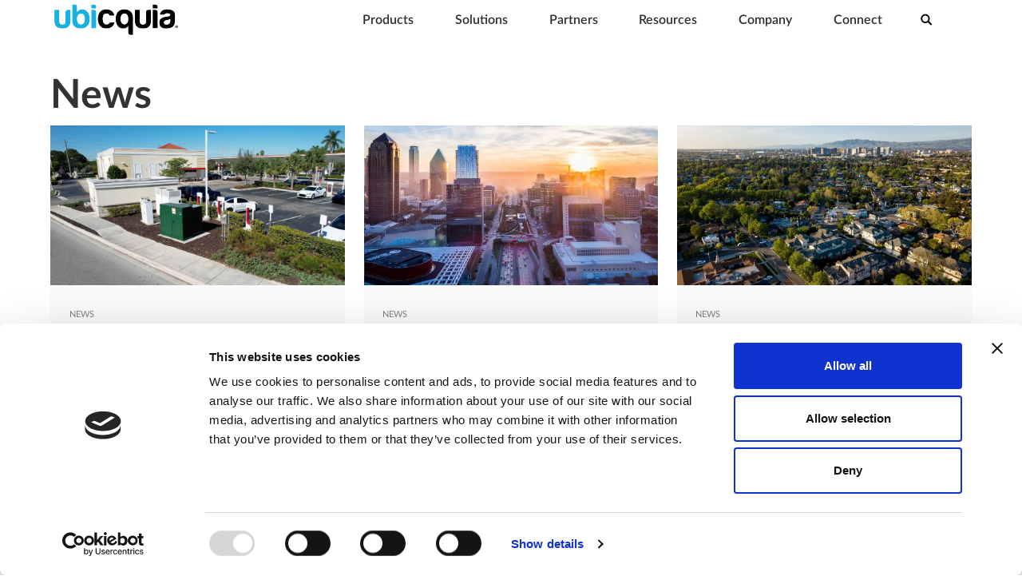

--- FILE ---
content_type: text/html; charset=UTF-8
request_url: https://www.ubicquia.com/news?page=6
body_size: 13711
content:
<!DOCTYPE html>
<html lang="en" dir="ltr" prefix="content: http://purl.org/rss/1.0/modules/content/  dc: http://purl.org/dc/terms/  foaf: http://xmlns.com/foaf/0.1/  og: http://ogp.me/ns#  rdfs: http://www.w3.org/2000/01/rdf-schema#  schema: http://schema.org/  sioc: http://rdfs.org/sioc/ns#  sioct: http://rdfs.org/sioc/types#  skos: http://www.w3.org/2004/02/skos/core#  xsd: http://www.w3.org/2001/XMLSchema# ">
  <head>
    <meta charset="utf-8" />
<script>(function(w,d,s,l,i){w[l]=w[l]||[];w[l].push({'gtm.start':
new Date().getTime(),event:'gtm.js'});var f=d.getElementsByTagName(s)[0],
j=d.createElement(s),dl=l!='dataLayer'?'&amp;l='+l:'';j.async=true;j.src=
'https://www.googletagmanager.com/gtm.js?id='+i+dl;f.parentNode.insertBefore(j,f);
})(window,document,'script','dataLayer','GTM-KLV8QCP');
</script>
<meta name="description" content="All Ubicquia News articles listed by date of publication." />
<meta name="keywords" content="Ubicquia" />
<link rel="canonical" href="https://www.ubicquia.com/news" />
<meta property="og:image:url" content="https://www.ubicquia.com/themes/custom/ubicquia_theme/images/Ubicquia_OG_Logo.png" />
<meta name="Generator" content="Drupal 10 (https://www.drupal.org)" />
<meta name="MobileOptimized" content="width" />
<meta name="HandheldFriendly" content="true" />
<meta name="viewport" content="width=device-width, initial-scale=1, maximum-scale=1" />
<script>
  (function(w,d,t,r,u)
  {
    var f,n,i;
    w[u]=w[u]||[],f=function()
    {
      var o={ti:"97102109", enableAutoSpaTracking: true}; 
      o.q=w[u],w[u]=new UET(o),w[u].push("pageLoad") 
    },
    n=d.createElement(t),n.src=r,n.async=1,n.onload=n.onreadystatechange=function()
    {
      var s=this.readyState;
      s&&s!=="loaded"&&s!=="complete"||(f(),n.onload=n.onreadystatechange=null)
    },
    i=d.getElementsByTagName(t)[0],i.parentNode.insertBefore(n,i)
  })
  (window,document,"script","//bat.bing.com/bat.js","uetq");
</script>
<script type="text/javascript"> (function(c,l,a,r,i,t,y){ c[a]=c[a]||function(){(c[a].q=c[a].q||[]).push(arguments)}; t=l.createElement(r);t.async=1;t.src="https://www.clarity.ms/tag/"+i; y=l.getElementsByTagName(r)[0];y.parentNode.insertBefore(t,y); })(window, document, "clarity", "script", "lx4vkx60jw"); </script>
<script></script>
<link rel="icon" href="/themes/custom/ubicquia_theme/favicon.ico" type="image/png" />

    <title>News Articles</title>
    <noscript><img src="https://secure.leadforensics.com/212452.png" style="display:none;" /></noscript>
    <link rel="stylesheet" media="all" href="/sites/default/files/css/css_bmjfVRWiw_5IOc7V6gZj_4L8HGUGRAHWhfaeXUSYDog.css?delta=0&amp;language=en&amp;theme=ubicquia_theme&amp;include=[base64]" />
<link rel="stylesheet" media="all" href="/sites/default/files/css/css_I-q4L_TmyorDi8P7siFjEZlSUR-5TLSPMRveH4bFq2A.css?delta=1&amp;language=en&amp;theme=ubicquia_theme&amp;include=[base64]" />

    <script src="https://secure.leadforensics.com/js/212452.js"></script>

  </head>
  <body class="path-news">
        <a href="#main-content" class="visually-hidden focusable skip-link">
      Skip to main content
    </a>
    <noscript><iframe src="https://www.googletagmanager.com/ns.html?id=GTM-KLV8QCP" height="0" width="0" style="display:none;visibility:hidden;"></iframe>
</noscript>
      <div class="dialog-off-canvas-main-canvas" data-off-canvas-main-canvas>
    <div class="layout-container">

  <header class="header" role="banner">
      <div class="region region-header">
    <div class="inner">
        <div id="block-ubicquia-theme-branding" class="block block-system block-system-branding-block">
  
    
                      <a href="/" title="Home" rel="home" class="site-logo">
                <img src="/sites/default/files/logo-white_0.png" alt="Home"/>
            </a>
            </div>

<div id="block-principal" class="block block-we-megamenu block-we-megamenu-blockprincipal">
  
    
      <div class="region-we-mega-menu">
	<a class="navbar-toggle collapsed">
	    <span class="icon-bar"></span>
	    <span class="icon-bar"></span>
	    <span class="icon-bar"></span>
	</a>
	<nav  class="principal navbar navbar-default navbar-we-mega-menu mobile-collapse hover-action" data-menu-name="principal" data-block-theme="ubicquia_theme" data-style="Default" data-animation="None" data-delay="" data-duration="" data-autoarrow="" data-alwayshowsubmenu="" data-action="hover" data-mobile-collapse="0">
	  <div class="container-fluid">
	    <ul  class="we-mega-menu-ul nav nav-tabs">
  <li  class="we-mega-menu-li dropdown-menu" data-level="0" data-element-type="we-mega-menu-li" description="" data-id="5a1d1c1b-938b-42c4-8074-e0ff571fde26" data-submenu="1" data-hide-sub-when-collapse="" data-group="0" data-class="" data-icon="" data-caption="" data-alignsub="" data-target="">
      <a href='#' data-drupal-link-system-path="<front>" class="we-megamenu-nolink">
      Products</a>
    <div  class="we-mega-menu-submenu opt-2col" data-element-type="we-mega-menu-submenu" data-submenu-width="" data-class="opt-2col" style="width: px">
  <div class="we-mega-menu-submenu-inner">
    <div  class="we-mega-menu-row" data-element-type="we-mega-menu-row" data-custom-row="0">
  <div  class="we-mega-menu-col span6" data-element-type="we-mega-menu-col" data-width="6" data-block="" data-blocktitle="0" data-hidewhencollapse="" data-class="">
  <ul class="nav nav-tabs subul">
  <li  class="we-mega-menu-li dropdown-menu we-mega-menu-group" data-level="1" data-element-type="we-mega-menu-li" description="" data-id="0159b3db-da6e-4a54-a36b-05dd5cbf1a18" data-submenu="1" data-hide-sub-when-collapse="" data-group="1" data-class="" data-icon="" data-caption="" data-alignsub="" data-target="_self">
      <a href='#' data-drupal-link-system-path="<front>" class="we-megamenu-nolink">
      Lighting Control</a>
    <div  class="we-mega-menu-submenu" data-element-type="we-mega-menu-submenu" data-submenu-width="" data-class="" style="width: px">
  <div class="we-mega-menu-submenu-inner">
    <div  class="we-mega-menu-row" data-element-type="we-mega-menu-row" data-custom-row="0">
  <div  class="we-mega-menu-col span12" data-element-type="we-mega-menu-col" data-width="12" data-block="" data-blocktitle="0" data-hidewhencollapse="" data-class="">
  <ul class="nav nav-tabs subul">
  <li  class="we-mega-menu-li" data-level="2" data-element-type="we-mega-menu-li" description="" data-id="3304678a-0a52-498d-8f78-e67de565930c" data-submenu="0" data-hide-sub-when-collapse="" data-group="0" data-class="" data-icon="" data-caption="" data-alignsub="" data-target="">
      <a class="we-mega-menu-li" title="" href="https://www.ubicquia.com/products/ubicell3i-smart-lighting-control" target="">
      UbiCell 3i    </a>
    
</li><li  class="we-mega-menu-li" data-level="2" data-element-type="we-mega-menu-li" description="" data-id="f3ef0e7b-803a-427f-87bc-096e92e6b365" data-submenu="0" data-hide-sub-when-collapse="" data-group="0" data-class="" data-icon="" data-caption="" data-alignsub="" data-target="">
      <a class="we-mega-menu-li" title="" href="https://www.ubicquia.com/products/smart-streetlighting-ubicell-ugu" target="">
      UbiCell UGU    </a>
    
</li>
</ul>
</div>

</div>

  </div>
</div>
</li><li  class="we-mega-menu-li dropdown-menu we-mega-menu-group" data-level="1" data-element-type="we-mega-menu-li" description="" data-id="f83cbc0f-3198-43e3-bdd2-661e5dec0585" data-submenu="1" data-hide-sub-when-collapse="" data-group="1" data-class="" data-icon="" data-caption="" data-alignsub="" data-target="_self">
      <a href='#' data-drupal-link-system-path="<front>" class="we-megamenu-nolink">
      Smart City Platforms</a>
    <div  class="we-mega-menu-submenu" data-element-type="we-mega-menu-submenu" data-submenu-width="" data-class="" style="width: px">
  <div class="we-mega-menu-submenu-inner">
    <div  class="we-mega-menu-row" data-element-type="we-mega-menu-row" data-custom-row="0">
  <div  class="we-mega-menu-col span12" data-element-type="we-mega-menu-col" data-width="12" data-block="" data-blocktitle="0" data-hidewhencollapse="" data-class="">
  <ul class="nav nav-tabs subul">
  <li  class="we-mega-menu-li" data-level="2" data-element-type="we-mega-menu-li" description="" data-id="a3b6633e-4152-4d66-a2bc-a417eedb355e" data-submenu="0" data-hide-sub-when-collapse="" data-group="0" data-class="" data-icon="" data-caption="" data-alignsub="" data-target="">
      <a class="we-mega-menu-li" title="" href="https://www.ubicquia.com/products/ubihub-ai-plus" target="">
      UbiHub AI+    </a>
    
</li>
</ul>
</div>

</div>

  </div>
</div>
</li><li  class="we-mega-menu-li dropdown-menu we-mega-menu-group" data-level="1" data-element-type="we-mega-menu-li" description="" data-id="c92c1d37-a9e5-4354-9554-ca34661c04f8" data-submenu="1" data-hide-sub-when-collapse="" data-group="1" data-class="" data-icon="" data-caption="" data-alignsub="" data-target="_self">
      <a href='#' data-drupal-link-system-path="<front>" class="we-megamenu-nolink">
      Streetlight Small Cells</a>
    <div  class="we-mega-menu-submenu" data-element-type="we-mega-menu-submenu" data-submenu-width="" data-class="" style="width: px">
  <div class="we-mega-menu-submenu-inner">
    <div  class="we-mega-menu-row" data-element-type="we-mega-menu-row" data-custom-row="0">
  <div  class="we-mega-menu-col span12" data-element-type="we-mega-menu-col" data-width="12" data-block="" data-blocktitle="0" data-hidewhencollapse="" data-class="">
  <ul class="nav nav-tabs subul">
  <li  class="we-mega-menu-li" data-level="2" data-element-type="we-mega-menu-li" description="" data-id="6b2e2681-2b57-44b9-8067-e24d0ea6af1f" data-submenu="0" data-hide-sub-when-collapse="" data-group="0" data-class="" data-icon="" data-caption="" data-alignsub="" data-target="">
      <a class="we-mega-menu-li" title="" href="/products/ericsson-street-radio" target="">
      Ericsson Street Radio    </a>
    
</li>
</ul>
</div>

</div>

  </div>
</div>
</li>
</ul>
</div>
<div  class="we-mega-menu-col span6" data-element-type="we-mega-menu-col" data-width="6" data-block="" data-blocktitle="1" data-hidewhencollapse="" data-class="">
  <ul class="nav nav-tabs subul">
  <li  class="we-mega-menu-li dropdown-menu we-mega-menu-group" data-level="1" data-element-type="we-mega-menu-li" description="" data-id="a013af11-93e5-43b9-b6f9-59560e2cfbb2" data-submenu="1" data-hide-sub-when-collapse="" data-group="1" data-class="" data-icon="" data-caption="" data-alignsub="" data-target="_self">
      <a href='#' data-drupal-link-system-path="<front>" class="we-megamenu-nolink">
      Grid Sensors</a>
    <div  class="we-mega-menu-submenu" data-element-type="we-mega-menu-submenu" data-submenu-width="" data-class="" style="width: px">
  <div class="we-mega-menu-submenu-inner">
    <div  class="we-mega-menu-row" data-element-type="we-mega-menu-row" data-custom-row="0">
  <div  class="we-mega-menu-col span12" data-element-type="we-mega-menu-col" data-width="12" data-block="" data-blocktitle="0" data-hidewhencollapse="" data-class="">
  <ul class="nav nav-tabs subul">
  <li  class="we-mega-menu-li" data-level="2" data-element-type="we-mega-menu-li" description="" data-id="d979b4b2-b97b-41ab-9409-8869e32dd361" data-submenu="0" data-hide-sub-when-collapse="" data-group="0" data-class="" data-icon="" data-caption="" data-alignsub="" data-target="_self">
      <a class="we-mega-menu-li" title="" href="/products/distribution-transformer-monitoring-dtm" target="_self">
      UbiGrid DTM+    </a>
    
</li>
</ul>
</div>

</div>

  </div>
</div>
</li><li  class="we-mega-menu-li dropdown-menu we-mega-menu-group" data-level="1" data-element-type="we-mega-menu-li" description="" data-id="d9e86dcf-2ecc-4f72-8cbf-d9a2c3c077c5" data-submenu="1" data-hide-sub-when-collapse="" data-group="1" data-class="" data-icon="" data-caption="" data-alignsub="" data-target="_self">
      <a href='#' data-drupal-link-system-path="<front>" class="we-megamenu-nolink">
      Asset Management</a>
    <div  class="we-mega-menu-submenu" data-element-type="we-mega-menu-submenu" data-submenu-width="" data-class="" style="width: px">
  <div class="we-mega-menu-submenu-inner">
    <div  class="we-mega-menu-row" data-element-type="we-mega-menu-row" data-custom-row="0">
  <div  class="we-mega-menu-col span12" data-element-type="we-mega-menu-col" data-width="12" data-block="" data-blocktitle="0" data-hidewhencollapse="" data-class="">
  <ul class="nav nav-tabs subul">
  <li  class="we-mega-menu-li" data-level="2" data-element-type="we-mega-menu-li" description="" data-id="6315bf1f-ee8f-4b9f-9410-996546e9b114" data-submenu="0" data-hide-sub-when-collapse="" data-group="0" data-class="" data-icon="" data-caption="" data-alignsub="" data-target="">
      <a class="we-mega-menu-li" title="" href="https://www.ubicquia.com/products/intelligent-asset-management-ubivu" target="">
      UbiVu    </a>
    
</li>
</ul>
</div>

</div>

  </div>
</div>
</li><li  class="we-mega-menu-li dropdown-menu we-mega-menu-group" data-level="1" data-element-type="we-mega-menu-li" description="" data-id="6c8febb1-f51e-4673-a6ab-5e10cd5cf3a1" data-submenu="1" data-hide-sub-when-collapse="" data-group="1" data-class="" data-icon="" data-caption="" data-alignsub="" data-target="">
      <a href='#' data-drupal-link-system-path="<front>" class="we-megamenu-nolink">
      Services</a>
    <div  class="we-mega-menu-submenu" data-element-type="we-mega-menu-submenu" data-submenu-width="" data-class="" style="width: px">
  <div class="we-mega-menu-submenu-inner">
    <div  class="we-mega-menu-row" data-element-type="we-mega-menu-row" data-custom-row="0">
  <div  class="we-mega-menu-col span12" data-element-type="we-mega-menu-col" data-width="12" data-block="" data-blocktitle="0" data-hidewhencollapse="" data-class="">
  <ul class="nav nav-tabs subul">
  <li  class="we-mega-menu-li" data-level="2" data-element-type="we-mega-menu-li" description="" data-id="50aab79e-e5e6-44cf-9b17-e983a86f3a71" data-submenu="0" data-hide-sub-when-collapse="" data-group="0" data-class="" data-icon="" data-caption="" data-alignsub="" data-target="">
      <a class="we-mega-menu-li" title="" href="https://www.ubicquia.com/products/lighting-service" target="">
      Lighting as a Service    </a>
    
</li><li  class="we-mega-menu-li" data-level="2" data-element-type="we-mega-menu-li" description="" data-id="4e74ecfd-8e18-4443-a0a2-053f99e41618" data-submenu="0" data-hide-sub-when-collapse="" data-group="0" data-class="" data-icon="" data-caption="" data-alignsub="" data-target="">
      <a class="we-mega-menu-li" title="" href="https://www.ubicquia.com/products/power-monitoring" target="">
      Power Monitoring    </a>
    
</li><li  class="we-mega-menu-li" data-level="2" data-element-type="we-mega-menu-li" description="" data-id="e5bffa6a-7c98-4089-8f96-273679477a7e" data-submenu="0" data-hide-sub-when-collapse="" data-group="0" data-class="" data-icon="" data-caption="" data-alignsub="" data-target="">
      <a class="we-mega-menu-li" title="" href="https://www.ubicquia.com/products/storm-response-and-vegetation-encroachment-reporting" target="">
      Storm Response and Vegetation Encroachment Reporting    </a>
    
</li>
</ul>
</div>

</div>

  </div>
</div>
</li>
</ul>
</div>

</div>

  </div>
</div>
</li><li  class="we-mega-menu-li dropdown-menu" data-level="0" data-element-type="we-mega-menu-li" description="" data-id="3803b35d-d5ad-446f-8f20-4573b7a95595" data-submenu="1" data-hide-sub-when-collapse="" data-group="0" data-class="" data-icon="" data-caption="" data-alignsub="" data-target="">
      <a href='#' data-drupal-link-system-path="<front>" class="we-megamenu-nolink">
      Solutions</a>
    <div  class="we-mega-menu-submenu" data-element-type="we-mega-menu-submenu" data-submenu-width="" data-class="" style="width: px">
  <div class="we-mega-menu-submenu-inner">
    <div  class="we-mega-menu-row" data-element-type="we-mega-menu-row" data-custom-row="0">
  <div  class="we-mega-menu-col span12" data-element-type="we-mega-menu-col" data-width="12" data-block="" data-blocktitle="0" data-hidewhencollapse="" data-class="">
  <ul class="nav nav-tabs subul">
  <li  class="we-mega-menu-li" data-level="1" data-element-type="we-mega-menu-li" description="" data-id="9f7af4cb-15b3-4885-8046-4a44f8b32f4c" data-submenu="0" data-hide-sub-when-collapse="" data-group="0" data-class="" data-icon="" data-caption="" data-alignsub="" data-target="">
      <a class="we-mega-menu-li" title="" href="https://www.ubicquia.com/solutions/attachment-agreements" target="">
      Attachment Agreements    </a>
    
</li><li  class="we-mega-menu-li" data-level="1" data-element-type="we-mega-menu-li" description="" data-id="ffb106c0-0f48-47cf-91fe-c37dd33324cf" data-submenu="0" data-hide-sub-when-collapse="" data-group="0" data-class="" data-icon="" data-caption="" data-alignsub="" data-target="_self">
      <a class="we-mega-menu-li" title="" href="/solutions/smart-city-infrastructure" target="_self">
      Cities    </a>
    
</li><li  class="we-mega-menu-li" data-level="1" data-element-type="we-mega-menu-li" description="" data-id="2d7a919f-ad7f-4dff-9cb8-263878f8408f" data-submenu="0" data-hide-sub-when-collapse="" data-group="0" data-class="" data-icon="" data-caption="" data-alignsub="" data-target="">
      <a class="we-mega-menu-li" title="" href="https://www.ubicquia.com/solution/strengthen-public-safety-streetlight-cameras" target="">
      Public Safety    </a>
    
</li><li  class="we-mega-menu-li" data-level="1" data-element-type="we-mega-menu-li" description="" data-id="c205bcb0-f758-41c0-9a23-be164f93c793" data-submenu="0" data-hide-sub-when-collapse="" data-group="0" data-class="" data-icon="" data-caption="" data-alignsub="" data-target="">
      <a class="we-mega-menu-li" title="" href="https://www.ubicquia.com/smart-parks" target="">
      Smart Parks    </a>
    
</li><li  class="we-mega-menu-li" data-level="1" data-element-type="we-mega-menu-li" description="" data-id="18dd4c2a-4d26-4d42-a3f3-f1c2139f1f84" data-submenu="0" data-hide-sub-when-collapse="" data-group="0" data-class="" data-icon="" data-caption="" data-alignsub="" data-target="">
      <a class="we-mega-menu-li" title="" href="https://www.ubicquia.com/solutions/smarter-safer-campus" target="">
      Smart Campus    </a>
    
</li><li  class="we-mega-menu-li" data-level="1" data-element-type="we-mega-menu-li" description="" data-id="218a179e-2d80-4137-b6e2-6f400b33053e" data-submenu="0" data-hide-sub-when-collapse="" data-group="0" data-class="" data-icon="" data-caption="" data-alignsub="" data-target="_self">
      <a class="we-mega-menu-li" title="" href="/solutions/utilities-grid-monitoring" target="_self">
      Utilities    </a>
    
</li>
</ul>
</div>

</div>

  </div>
</div>
</li><li  class="we-mega-menu-li dropdown-menu" data-level="0" data-element-type="we-mega-menu-li" description="" data-id="a5a2392d-4f72-43dd-918c-81446410c1f7" data-submenu="1" data-hide-sub-when-collapse="" data-group="0" data-class="" data-icon="" data-caption="" data-alignsub="" data-target="">
      <a href='#' data-drupal-link-system-path="<front>" class="we-megamenu-nolink">
      Partners</a>
    <div  class="we-mega-menu-submenu" data-element-type="we-mega-menu-submenu" data-submenu-width="" data-class="" style="width: px">
  <div class="we-mega-menu-submenu-inner">
    <div  class="we-mega-menu-row" data-element-type="we-mega-menu-row" data-custom-row="0">
  <div  class="we-mega-menu-col span12" data-element-type="we-mega-menu-col" data-width="12" data-block="" data-blocktitle="0" data-hidewhencollapse="" data-class="">
  <ul class="nav nav-tabs subul">
  <li  class="we-mega-menu-li" data-level="1" data-element-type="we-mega-menu-li" description="" data-id="6873aa99-4837-47ea-909e-40433882390b" data-submenu="0" data-hide-sub-when-collapse="" data-group="0" data-class="" data-icon="" data-caption="" data-alignsub="" data-target="_self">
      <a class="we-mega-menu-li" title="" href="/partner" target="_self">
      Overview    </a>
    
</li>
</ul>
</div>

</div>

  </div>
</div>
</li><li  class="we-mega-menu-li dropdown-menu" data-level="0" data-element-type="we-mega-menu-li" description="" data-id="0b26e8f4-aadf-4cd5-bb44-0cc5045db439" data-submenu="1" data-hide-sub-when-collapse="" data-group="0" data-class="" data-icon="" data-caption="" data-alignsub="" data-target="">
      <a href='#' data-drupal-link-system-path="<front>" class="we-megamenu-nolink">
      Resources</a>
    <div  class="we-mega-menu-submenu" data-element-type="we-mega-menu-submenu" data-submenu-width="" data-class="" style="width: px">
  <div class="we-mega-menu-submenu-inner">
    <div  class="we-mega-menu-row" data-element-type="we-mega-menu-row" data-custom-row="0">
  <div  class="we-mega-menu-col span12" data-element-type="we-mega-menu-col" data-width="12" data-block="" data-blocktitle="0" data-hidewhencollapse="" data-class="">
  <ul class="nav nav-tabs subul">
  <li  class="we-mega-menu-li" data-level="1" data-element-type="we-mega-menu-li" description="" data-id="e8ef37c9-8731-46b4-b818-3f327c3f230e" data-submenu="0" data-hide-sub-when-collapse="" data-group="0" data-class="" data-icon="" data-caption="" data-alignsub="" data-target="_self">
      <a class="we-mega-menu-li" title="" href="/insights" target="_self">
      Insights    </a>
    
</li>
</ul>
</div>

</div>

  </div>
</div>
</li><li  class="we-mega-menu-li dropdown-menu" data-level="0" data-element-type="we-mega-menu-li" description="" data-id="f92da6ee-0bce-45f1-b90a-43dc9a47a4f8" data-submenu="1" data-hide-sub-when-collapse="" data-group="0" data-class="" data-icon="" data-caption="" data-alignsub="" data-target="">
      <a href='#' data-drupal-link-system-path="<front>" class="we-megamenu-nolink">
      Company</a>
    <div  class="we-mega-menu-submenu" data-element-type="we-mega-menu-submenu" data-submenu-width="" data-class="" style="width: px">
  <div class="we-mega-menu-submenu-inner">
    <div  class="we-mega-menu-row" data-element-type="we-mega-menu-row" data-custom-row="0">
  <div  class="we-mega-menu-col span12" data-element-type="we-mega-menu-col" data-width="12" data-block="" data-blocktitle="0" data-hidewhencollapse="" data-class="">
  <ul class="nav nav-tabs subul">
  <li  class="we-mega-menu-li" data-level="1" data-element-type="we-mega-menu-li" description="" data-id="db532db4-2c84-437e-a195-c667393e7441" data-submenu="0" data-hide-sub-when-collapse="" data-group="0" data-class="" data-icon="" data-caption="" data-alignsub="" data-target="">
      <a class="we-mega-menu-li" title="" href="https://www.ubicquia.com/about-us" target="">
      About Us    </a>
    
</li><li  class="we-mega-menu-li" data-level="1" data-element-type="we-mega-menu-li" description="" data-id="dfc2597c-7c1b-49fe-bcc3-1ea54f86ecb4" data-submenu="0" data-hide-sub-when-collapse="" data-group="0" data-class="" data-icon="" data-caption="" data-alignsub="" data-target="_self">
      <a class="we-mega-menu-li" title="" href="/careers" target="_self">
      Career    </a>
    
</li><li  class="we-mega-menu-li" data-level="1" data-element-type="we-mega-menu-li" description="" data-id="235a61a7-d625-44a8-9940-ac5b62df01e5" data-submenu="0" data-hide-sub-when-collapse="" data-group="0" data-class="" data-icon="" data-caption="" data-alignsub="" data-target="_self">
      <a class="we-mega-menu-li" title="" href="/events-and-webinars" target="_self">
      Events and Webinars    </a>
    
</li><li  class="we-mega-menu-li" data-level="1" data-element-type="we-mega-menu-li" description="" data-id="c76b9fbb-9b55-4ccb-82f8-e0e531ee5a9c" data-submenu="0" data-hide-sub-when-collapse="" data-group="0" data-class="" data-icon="" data-caption="" data-alignsub="" data-target="_self">
      <a class="we-mega-menu-li" title="" href="/newsroom" target="_self">
      Newsroom    </a>
    
</li><li  class="we-mega-menu-li" data-level="1" data-element-type="we-mega-menu-li" description="" data-id="0014197a-f269-4949-b041-ea54a7518922" data-submenu="0" data-hide-sub-when-collapse="" data-group="0" data-class="" data-icon="" data-caption="" data-alignsub="" data-target="_self">
      <a class="we-mega-menu-li" title="" href="/team" target="_self">
      Team    </a>
    
</li>
</ul>
</div>

</div>

  </div>
</div>
</li><li  class="we-mega-menu-li dropdown-menu" data-level="0" data-element-type="we-mega-menu-li" description="" data-id="a403b629-1a6d-47b6-bb07-b9d683016768" data-submenu="1" data-hide-sub-when-collapse="" data-group="0" data-class="" data-icon="" data-caption="" data-alignsub="" data-target="">
      <a href='#' data-drupal-link-system-path="<front>" class="we-megamenu-nolink">
      Connect</a>
    <div  class="we-mega-menu-submenu" data-element-type="we-mega-menu-submenu" data-submenu-width="" data-class="" style="width: px">
  <div class="we-mega-menu-submenu-inner">
    <div  class="we-mega-menu-row" data-element-type="we-mega-menu-row" data-custom-row="0">
  <div  class="we-mega-menu-col span12" data-element-type="we-mega-menu-col" data-width="12" data-block="" data-blocktitle="0" data-hidewhencollapse="" data-class="">
  <ul class="nav nav-tabs subul">
  <li  class="we-mega-menu-li" data-level="1" data-element-type="we-mega-menu-li" description="Find where to purchase Ubicquia products and Services" data-id="82d8a5df-d168-4c2d-aad0-efa0af2f00c4" data-submenu="0" data-hide-sub-when-collapse="" data-group="0" data-class="" data-icon="" data-caption="" data-alignsub="" data-target="">
      <a class="we-mega-menu-li" title="" href="https://www.ubicquia.com/where-to-buy" target="">
      Where to Buy    </a>
    
</li><li  class="we-mega-menu-li" data-level="1" data-element-type="we-mega-menu-li" description="" data-id="ac2474d9-940f-4ecb-a149-06a924d8c867" data-submenu="0" data-hide-sub-when-collapse="" data-group="0" data-class="" data-icon="" data-caption="" data-alignsub="" data-target="_self">
      <a class="we-mega-menu-li" title="" href="/connect/demo" target="_self">
      Book a Demo    </a>
    
</li><li  class="we-mega-menu-li" data-level="1" data-element-type="we-mega-menu-li" description="" data-id="e21bc314-04bc-4775-bc1b-3c7a03b24b20" data-submenu="0" data-hide-sub-when-collapse="" data-group="0" data-class="" data-icon="" data-caption="" data-alignsub="" data-target="_self">
      <a class="we-mega-menu-li" title="" href="/connect" target="_self">
      Connect with Us    </a>
    
</li><li  class="we-mega-menu-li" data-level="1" data-element-type="we-mega-menu-li" description="" data-id="d4aa4929-dfe4-46bf-b2d5-4a6c6c4f3018" data-submenu="0" data-hide-sub-when-collapse="" data-group="0" data-class="" data-icon="" data-caption="" data-alignsub="" data-target="">
      <a class="we-mega-menu-li" title="" href="https://www.ubicquia.com/ubicquia-newsletter-subscription" target="">
      Ubicquia Newsletter - The Intelligent Edge    </a>
    
</li>
</ul>
</div>

</div>

  </div>
</div>
</li>
</ul>
	  </div>
	</nav>
</div>
  </div>
<button class="search-trigger"></button>
<div id="hamburger"><i class="fal fa-bars"></i><i class="fal fa-times"></i></div>

<div class="views-exposed-form bef-exposed-form block block-views block-views-exposed-filter-blocksolr-search-page-1" data-bef-auto-submit-full-form="" data-bef-auto-submit="" data-bef-auto-submit-delay="500" data-bef-auto-submit-minimum-length="3" data-drupal-selector="views-exposed-form-solr-search-page-1" id="block-ubicquia-theme-exposedformsolr-searchpage-1">
  
    
      <form action="/search" method="get" id="views-exposed-form-solr-search-page-1" accept-charset="UTF-8">
  <div class="form--inline clearfix">
  <div class="js-form-item form-item js-form-type-textfield form-type-textfield js-form-item-search-api-fulltext form-item-search-api-fulltext">
      <label for="edit-search-api-fulltext">SEARCH...</label>
        <input data-drupal-selector="edit-search-api-fulltext" type="text" id="edit-search-api-fulltext" name="search_api_fulltext" value="" size="30" maxlength="128" class="form-text" placeholder="SEARCH..." />

        </div>
<fieldset data-drupal-selector="edit-search-tag" id="edit-search-tag--wrapper" class="fieldgroup form-composite js-form-item form-item js-form-wrapper form-wrapper">
      <legend>
    <span class="fieldset-legend">Content type</span>
  </legend>
  <div class="fieldset-wrapper">
                <div id="edit-search-tag" class="form-checkboxes"><div class="form-checkboxes bef-checkboxes">
                  <div class="js-form-item form-item js-form-type-checkbox form-type-checkbox js-form-item-search-tag-315 form-item-search-tag-315">
        <input data-drupal-selector="edit-search-tag-315" type="checkbox" id="edit-search-tag-315" name="search_tag[315]" value="315" class="form-checkbox" />

        <label for="edit-search-tag-315" class="option">News</label>
      </div>

                    <div class="js-form-item form-item js-form-type-checkbox form-type-checkbox js-form-item-search-tag-316 form-item-search-tag-316">
        <input data-drupal-selector="edit-search-tag-316" type="checkbox" id="edit-search-tag-316" name="search_tag[316]" value="316" class="form-checkbox" />

        <label for="edit-search-tag-316" class="option">Product</label>
      </div>

                    <div class="js-form-item form-item js-form-type-checkbox form-type-checkbox js-form-item-search-tag-317 form-item-search-tag-317">
        <input data-drupal-selector="edit-search-tag-317" type="checkbox" id="edit-search-tag-317" name="search_tag[317]" value="317" class="form-checkbox" />

        <label for="edit-search-tag-317" class="option">Resources</label>
      </div>

                    <div class="js-form-item form-item js-form-type-checkbox form-type-checkbox js-form-item-search-tag-318 form-item-search-tag-318">
        <input data-drupal-selector="edit-search-tag-318" type="checkbox" id="edit-search-tag-318" name="search_tag[318]" value="318" class="form-checkbox" />

        <label for="edit-search-tag-318" class="option">Solutions</label>
      </div>

      </div>
</div>

          </div>
</fieldset>
<div class="js-form-item form-item js-form-type-select form-type-select js-form-item-search-tag-1 form-item-search-tag-1">
      
                
        </div>
<div data-drupal-selector="edit-actions" class="form-actions js-form-wrapper form-wrapper" id="edit-actions"><input data-bef-auto-submit-click="" data-drupal-selector="edit-submit-solr-search" type="submit" id="edit-submit-solr-search" value="Apply" class="button js-form-submit form-submit" />
</div>

</div>

</form>

    <?xml version="1.0"?>
<svg xmlns="http://www.w3.org/2000/svg" xmlns:xlink="http://www.w3.org/1999/xlink" version="1.1" id="close-search" x="0px" y="0px" viewBox="0 0 512.001 512.001" style="enable-background:new 0 0 512.001 512.001;" xml:space="preserve" width="20px" height="20px" fill="#FF0000" class=""><g><g>
	<g>
		<path d="M284.286,256.002L506.143,34.144c7.811-7.811,7.811-20.475,0-28.285c-7.811-7.81-20.475-7.811-28.285,0L256,227.717    L34.143,5.859c-7.811-7.811-20.475-7.811-28.285,0c-7.81,7.811-7.811,20.475,0,28.285l221.857,221.857L5.858,477.859    c-7.811,7.811-7.811,20.475,0,28.285c3.905,3.905,9.024,5.857,14.143,5.857c5.119,0,10.237-1.952,14.143-5.857L256,284.287    l221.857,221.857c3.905,3.905,9.024,5.857,14.143,5.857s10.237-1.952,14.143-5.857c7.811-7.811,7.811-20.475,0-28.285    L284.286,256.002z" data-original="#000000" class="active-path" data-old_color="#000000" fill="#FFFFFF"/>
	</g>
</g></g> </svg>
  </div>

  <div class="messages--wrapper">
    <div class="inner">
      <div data-drupal-messages-fallback class="hidden"></div>
    </div>
  </div>

    </div>
  </div>

  </header>

    <div class="region region-navigation">
    <div class="inner">
      <div class="cols">
        <div>
        <div class="views-exposed-form bef-exposed-form block block-views block-views-exposed-filter-blocksolr-search-page-1" data-bef-auto-submit-full-form="" data-bef-auto-submit="" data-bef-auto-submit-delay="500" data-bef-auto-submit-minimum-length="3" data-drupal-selector="views-exposed-form-solr-search-page-1" id="block-ubicquia-theme-exposedformsolr-searchpage-1-2">
  
    
      <form action="/search" method="get" id="views-exposed-form-solr-search-page-1" accept-charset="UTF-8">
  <div class="form--inline clearfix">
  <div class="js-form-item form-item js-form-type-textfield form-type-textfield js-form-item-search-api-fulltext form-item-search-api-fulltext">
      <label for="edit-search-api-fulltext--2">SEARCH...</label>
        <input data-drupal-selector="edit-search-api-fulltext" type="text" id="edit-search-api-fulltext--2" name="search_api_fulltext" value="" size="30" maxlength="128" class="form-text" placeholder="SEARCH..." />

        </div>
<fieldset data-drupal-selector="edit-search-tag" id="edit-search-tag--2--wrapper" class="fieldgroup form-composite js-form-item form-item js-form-wrapper form-wrapper">
      <legend>
    <span class="fieldset-legend">Content type</span>
  </legend>
  <div class="fieldset-wrapper">
                <div id="edit-search-tag--2" class="form-checkboxes"><div class="form-checkboxes bef-checkboxes">
                  <div class="js-form-item form-item js-form-type-checkbox form-type-checkbox js-form-item-search-tag-315 form-item-search-tag-315">
        <input data-drupal-selector="edit-search-tag-315" type="checkbox" id="edit-search-tag-315--2" name="search_tag[315]" value="315" class="form-checkbox" />

        <label for="edit-search-tag-315--2" class="option">News</label>
      </div>

                    <div class="js-form-item form-item js-form-type-checkbox form-type-checkbox js-form-item-search-tag-316 form-item-search-tag-316">
        <input data-drupal-selector="edit-search-tag-316" type="checkbox" id="edit-search-tag-316--2" name="search_tag[316]" value="316" class="form-checkbox" />

        <label for="edit-search-tag-316--2" class="option">Product</label>
      </div>

                    <div class="js-form-item form-item js-form-type-checkbox form-type-checkbox js-form-item-search-tag-317 form-item-search-tag-317">
        <input data-drupal-selector="edit-search-tag-317" type="checkbox" id="edit-search-tag-317--2" name="search_tag[317]" value="317" class="form-checkbox" />

        <label for="edit-search-tag-317--2" class="option">Resources</label>
      </div>

                    <div class="js-form-item form-item js-form-type-checkbox form-type-checkbox js-form-item-search-tag-318 form-item-search-tag-318">
        <input data-drupal-selector="edit-search-tag-318" type="checkbox" id="edit-search-tag-318--2" name="search_tag[318]" value="318" class="form-checkbox" />

        <label for="edit-search-tag-318--2" class="option">Solutions</label>
      </div>

      </div>
</div>

          </div>
</fieldset>
<div class="js-form-item form-item js-form-type-select form-type-select js-form-item-search-tag-1 form-item-search-tag-1">
      
                
        </div>
<div data-drupal-selector="edit-actions" class="form-actions js-form-wrapper form-wrapper" id="edit-actions--2"><input data-bef-auto-submit-click="" data-drupal-selector="edit-submit-solr-search-2" type="submit" id="edit-submit-solr-search--2" value="Apply" class="button js-form-submit form-submit" />
</div>

</div>

</form>

    <?xml version="1.0"?>
<svg xmlns="http://www.w3.org/2000/svg" xmlns:xlink="http://www.w3.org/1999/xlink" version="1.1" id="close-search" x="0px" y="0px" viewBox="0 0 512.001 512.001" style="enable-background:new 0 0 512.001 512.001;" xml:space="preserve" width="20px" height="20px" fill="#FF0000" class=""><g><g>
	<g>
		<path d="M284.286,256.002L506.143,34.144c7.811-7.811,7.811-20.475,0-28.285c-7.811-7.81-20.475-7.811-28.285,0L256,227.717    L34.143,5.859c-7.811-7.811-20.475-7.811-28.285,0c-7.81,7.811-7.811,20.475,0,28.285l221.857,221.857L5.858,477.859    c-7.811,7.811-7.811,20.475,0,28.285c3.905,3.905,9.024,5.857,14.143,5.857c5.119,0,10.237-1.952,14.143-5.857L256,284.287    l221.857,221.857c3.905,3.905,9.024,5.857,14.143,5.857s10.237-1.952,14.143-5.857c7.811-7.811,7.811-20.475,0-28.285    L284.286,256.002z" data-original="#000000" class="active-path" data-old_color="#000000" fill="#FFFFFF"/>
	</g>
</g></g> </svg>
  </div>

        </div>
        <div class="principal">
          <nav role="navigation" aria-labelledby="block-principal-2-menu" id="block-principal-2" class="block block-menu navigation menu--principal">
            
  <h2 class="visually-hidden" id="block-principal-2-menu">Principal</h2>
  

        
              <ul class="menu">
                    <li class="menu-item menu-item--expanded">
        <span>Products</span>
                                <ul class="menu">
                    <li class="menu-item menu-item--expanded">
        <span>Lighting Control</span>
                                <ul class="menu">
                    <li class="menu-item">
        <a href="https://www.ubicquia.com/products/ubicell3i-smart-lighting-control">UbiCell 3i</a>
              </li>
                <li class="menu-item">
        <a href="https://www.ubicquia.com/products/smart-streetlighting-ubicell-ugu">UbiCell UGU</a>
              </li>
        </ul>
  
              </li>
                <li class="menu-item menu-item--expanded">
        <span>Smart City Platforms</span>
                                <ul class="menu">
                    <li class="menu-item">
        <a href="https://www.ubicquia.com/products/ubihub-ai-plus">UbiHub AI+</a>
              </li>
        </ul>
  
              </li>
                <li class="menu-item menu-item--expanded">
        <span>Streetlight Small Cells</span>
                                <ul class="menu">
                    <li class="menu-item">
        <a href="/products/ericsson-street-radio" data-drupal-link-system-path="node/427">Ericsson Street Radio</a>
              </li>
        </ul>
  
              </li>
                <li class="menu-item menu-item--expanded">
        <span>Grid Sensors</span>
                                <ul class="menu">
                    <li class="menu-item">
        <a href="/products/distribution-transformer-monitoring-dtm" data-drupal-link-system-path="node/472">UbiGrid DTM+</a>
              </li>
        </ul>
  
              </li>
                <li class="menu-item menu-item--expanded">
        <span>Asset Management</span>
                                <ul class="menu">
                    <li class="menu-item">
        <a href="https://www.ubicquia.com/products/intelligent-asset-management-ubivu">UbiVu</a>
              </li>
        </ul>
  
              </li>
                <li class="menu-item menu-item--expanded">
        <span>Services</span>
                                <ul class="menu">
                    <li class="menu-item">
        <a href="https://www.ubicquia.com/products/lighting-service">Lighting as a Service</a>
              </li>
                <li class="menu-item">
        <a href="https://www.ubicquia.com/products/power-monitoring">Power Monitoring</a>
              </li>
                <li class="menu-item">
        <a href="https://www.ubicquia.com/products/storm-response-and-vegetation-encroachment-reporting">Storm Response and Vegetation Encroachment Reporting</a>
              </li>
        </ul>
  
              </li>
        </ul>
  
              </li>
                <li class="menu-item menu-item--expanded">
        <span>Solutions</span>
                                <ul class="menu">
                    <li class="menu-item">
        <a href="https://www.ubicquia.com/solutions/attachment-agreements">Attachment Agreements</a>
              </li>
                <li class="menu-item">
        <a href="/solutions/smart-city-infrastructure" data-drupal-link-system-path="node/580">Cities</a>
              </li>
                <li class="menu-item">
        <a href="https://www.ubicquia.com/solution/strengthen-public-safety-streetlight-cameras">Public Safety</a>
              </li>
                <li class="menu-item">
        <a href="https://www.ubicquia.com/smart-parks">Smart Parks</a>
              </li>
                <li class="menu-item">
        <a href="https://www.ubicquia.com/solutions/smarter-safer-campus">Smart Campus</a>
              </li>
                <li class="menu-item">
        <a href="/solutions/utilities-grid-monitoring" data-drupal-link-system-path="node/602">Utilities</a>
              </li>
        </ul>
  
              </li>
                <li class="menu-item menu-item--expanded">
        <span>Partners</span>
                                <ul class="menu">
                    <li class="menu-item">
        <a href="/partner" data-drupal-link-system-path="node/255">Overview</a>
              </li>
        </ul>
  
              </li>
                <li class="menu-item menu-item--expanded">
        <span>Resources</span>
                                <ul class="menu">
                    <li class="menu-item">
        <a href="/insights" data-drupal-link-system-path="node/717">Insights</a>
              </li>
        </ul>
  
              </li>
                <li class="menu-item menu-item--expanded">
        <span>Company</span>
                                <ul class="menu">
                    <li class="menu-item">
        <a href="https://www.ubicquia.com/about-us">About Us</a>
              </li>
                <li class="menu-item">
        <a href="/careers" data-drupal-link-system-path="node/21">Career</a>
              </li>
                <li class="menu-item">
        <a href="/events-and-webinars" data-drupal-link-system-path="node/185">Events and Webinars</a>
              </li>
                <li class="menu-item">
        <a href="/newsroom" data-drupal-link-system-path="newsroom">Newsroom</a>
              </li>
                <li class="menu-item">
        <a href="/team" data-drupal-link-system-path="node/364">Team</a>
              </li>
        </ul>
  
              </li>
                <li class="menu-item menu-item--expanded">
        <span>Connect</span>
                                <ul class="menu">
                    <li class="menu-item">
        <a href="https://www.ubicquia.com/where-to-buy" title="Find where to purchase Ubicquia products and Services">Where to Buy</a>
              </li>
                <li class="menu-item">
        <a href="/connect/demo" data-drupal-link-system-path="node/228">Book a Demo</a>
              </li>
                <li class="menu-item">
        <a href="/connect" data-drupal-link-system-path="node/239">Connect with Us</a>
              </li>
                <li class="menu-item">
        <a href="https://www.ubicquia.com/ubicquia-newsletter-subscription">Ubicquia Newsletter - The Intelligent Edge</a>
              </li>
        </ul>
  
              </li>
        </ul>
  


  </nav>

        </div>
      </div>
    </div>
  </div>


  <main class="main" role="main">

    <a id="main-content" tabindex="-1"></a>
    
    <div class="layout-content">
        <div class="region region-content">
    <div class="inner">
        
  <div id="block-pagetitle" class="block block-core block-page-title-block">
    
        
          
  <h1 class="page-title">News</h1>


      </div>
<div id="block-ubicquia-theme-content" class="block block-system block-system-main-block">
  
    
      <div class="views-element-container"><div class="view view-news view-id-news view-display-id-page_2 js-view-dom-id-8e5eaa47f61b9be2453b51559cda67cf229eb3ca45e9d2363a18d83163a67d38">
  
    
          
      <div class="view-content">
          <div class="views-row">
<article about="/news/ev-range-anxiety-and-change-anxiety" class="node node--type-news node--view-mode-teaser">

                        <a href="/news/ev-range-anxiety-and-change-anxiety" class="node--image" style="background-image:url('/sites/default/files/styles/original_image/public/2023-07/Ubicquia_RC_Tesla%20Charging%20Station_02.jpg?itok=gWd2fNNX');background-image: -webkit-image-set(url('/sites/default/files/styles/webp/public/2023-07/Ubicquia_RC_Tesla%20Charging%20Station_02.jpg.webp?itok=oSjQOpVg') 1x)"></a>
  
  <div class="node--container">

    <div class="node--media-type">
      <a href="/news">News</a>
    </div>

    <div class="node--title">
      <a href="/news/ev-range-anxiety-and-change-anxiety"><span class="field field--name-title field--type-string field--label-hidden">EV Range Anxiety and Change Anxiety</span>
</a>
    </div>

    <footer class="node__meta">
      <div class="node__submitted">
                June 1, 2023
      </div>
    </footer>

    

  </div>

</article>
</div>
    <div class="views-row">
<article about="/news/dallas-county-proposes-new-information-super-highway" class="node node--type-news node--view-mode-teaser">

                        <a href="/news/dallas-county-proposes-new-information-super-highway" class="node--image" style="background-image:url('/sites/default/files/styles/original_image/public/2023-05/City%20of%20Dallas%201200x675.jpg?itok=P2RzAsmG');background-image: -webkit-image-set(url('/sites/default/files/styles/webp/public/2023-05/City%20of%20Dallas%201200x675.jpg.webp?itok=JOZymWo1') 1x)"></a>
  
  <div class="node--container">

    <div class="node--media-type">
      <a href="/news">News</a>
    </div>

    <div class="node--title">
      <a href="/news/dallas-county-proposes-new-information-super-highway"><span class="field field--name-title field--type-string field--label-hidden">Dallas County Proposes a New Information Super Highway</span>
</a>
    </div>

    <footer class="node__meta">
      <div class="node__submitted">
                May 19, 2023
      </div>
    </footer>

    

  </div>

</article>
</div>
    <div class="views-row">
<article about="/news/san-jose-sees-benefits-smart-lighting" class="node node--type-news node--view-mode-teaser">

                        <a href="/news/san-jose-sees-benefits-smart-lighting" class="node--image" style="background-image:url('/sites/default/files/styles/original_image/public/2023-05/City%20of%20San%20Jose%201200x675.jpg?itok=iND8DHdn');background-image: -webkit-image-set(url('/sites/default/files/styles/webp/public/2023-05/City%20of%20San%20Jose%201200x675.jpg.webp?itok=aa23qMaU') 1x)"></a>
  
  <div class="node--container">

    <div class="node--media-type">
      <a href="/news">News</a>
    </div>

    <div class="node--title">
      <a href="/news/san-jose-sees-benefits-smart-lighting"><span class="field field--name-title field--type-string field--label-hidden">San Jose sees the benefits of smart lighting</span>
</a>
    </div>

    <footer class="node__meta">
      <div class="node__submitted">
                May 19, 2023
      </div>
    </footer>

    

  </div>

</article>
</div>
    <div class="views-row">
<article about="/news/forbes-three-infrastructure-issues-solve-2023" class="node node--type-news node--view-mode-teaser">

                        <a href="/news/forbes-three-infrastructure-issues-solve-2023" class="node--image" style="background-image:url('/sites/default/files/styles/original_image/public/Forbes_3_infrastructure_issues-image.jpg?itok=RrSKjmpp');background-image: -webkit-image-set(url('/sites/default/files/styles/webp/public/Forbes_3_infrastructure_issues-image.jpg.webp?itok=g5TPZLCB') 1x)"></a>
  
  <div class="node--container">

    <div class="node--media-type">
      <a href="/news">News</a>
    </div>

    <div class="node--title">
      <a href="/news/forbes-three-infrastructure-issues-solve-2023"><span class="field field--name-title field--type-string field--label-hidden">Forbes: Three Infrastructure Issues To Solve In 2023</span>
</a>
    </div>

    <footer class="node__meta">
      <div class="node__submitted">
                January 30, 2023
      </div>
    </footer>

    

  </div>

</article>
</div>
    <div class="views-row">
<article about="/news/modernizing-energy-grid-enhanced-invisible-grid-monitoring" class="node node--type-news node--view-mode-teaser">

                        <a href="/news/modernizing-energy-grid-enhanced-invisible-grid-monitoring" class="node--image" style="background-image:url('/sites/default/files/styles/original_image/public/T%26DWorld_Ian_byline-1222-image.jpg?itok=7nvToqSO');background-image: -webkit-image-set(url('/sites/default/files/styles/webp/public/T%26DWorld_Ian_byline-1222-image.jpg.webp?itok=19wBcbCf') 1x)"></a>
  
  <div class="node--container">

    <div class="node--media-type">
      <a href="/news">News</a>
    </div>

    <div class="node--title">
      <a href="/news/modernizing-energy-grid-enhanced-invisible-grid-monitoring"><span class="field field--name-title field--type-string field--label-hidden">Modernizing Energy Grid for Enhanced &#039;Invisible Grid&#039; Monitoring</span>
</a>
    </div>

    <footer class="node__meta">
      <div class="node__submitted">
                December 1, 2022
      </div>
    </footer>

    

  </div>

</article>
</div>
    <div class="views-row">
<article about="/news/counting-the-days" class="node node--type-news node--view-mode-teaser">

                        <a href="/news/counting-the-days" class="node--image" style="background-image:url('/sites/default/files/styles/original_image/public/EY_branded-_MG_2022-web.jpg?itok=yV09_oum');background-image: -webkit-image-set(url('/sites/default/files/styles/webp/public/EY_branded-_MG_2022-web.jpg.webp?itok=yvTBGU6M') 1x)"></a>
  
  <div class="node--container">

    <div class="node--media-type">
      <a href="/news">News</a>
    </div>

    <div class="node--title">
      <a href="/news/counting-the-days"><span class="field field--name-title field--type-string field--label-hidden">Anticipating Strategic Growth Forum®, EY’s Entrepreneur Of The Year®</span>
</a>
    </div>

    <footer class="node__meta">
      <div class="node__submitted">
                November 2, 2022
      </div>
    </footer>

    

  </div>

</article>
</div>
    <div class="views-row">
<article about="/news/the-humble-streetlight-is-the-backbone-modern-smart-city" class="node node--type-news node--view-mode-teaser">

                        <a href="/news/the-humble-streetlight-is-the-backbone-modern-smart-city" class="node--image" style="background-image:url('/sites/default/files/styles/original_image/public/EmergingTechBrew-image-web.jpg?itok=mOgDpoPf');background-image: -webkit-image-set(url('/sites/default/files/styles/webp/public/EmergingTechBrew-image-web.jpg.webp?itok=yBVSGzRv') 1x)"></a>
  
  <div class="node--container">

    <div class="node--media-type">
      <a href="/news">News</a>
    </div>

    <div class="node--title">
      <a href="/news/the-humble-streetlight-is-the-backbone-modern-smart-city"><span class="field field--name-title field--type-string field--label-hidden">The Humble Streetlight is the Backbone of the Modern Smart City</span>
</a>
    </div>

    <footer class="node__meta">
      <div class="node__submitted">
                November 1, 2022
      </div>
    </footer>

    

  </div>

</article>
</div>
    <div class="views-row">
<article about="/news/Five-Winners-2022-America-DataHub-Innovation-Challenge" class="node node--type-news node--view-mode-teaser">

                        <a href="/news/Five-Winners-2022-America-DataHub-Innovation-Challenge" class="node--image" style="background-image:url('/sites/default/files/styles/original_image/public/Innovation%20Challenge%20winner-web.png?itok=xEbJA9I5');background-image: -webkit-image-set(url('/sites/default/files/styles/webp/public/Innovation%20Challenge%20winner-web.png.webp?itok=rWIP5SNZ') 1x)"></a>
  
  <div class="node--container">

    <div class="node--media-type">
      <a href="/news">News</a>
    </div>

    <div class="node--title">
      <a href="/news/Five-Winners-2022-America-DataHub-Innovation-Challenge"><span class="field field--name-title field--type-string field--label-hidden">2022 America’s DataHub Innovation Challenge Announced |Ubicquia</span>
</a>
    </div>

    <footer class="node__meta">
      <div class="node__submitted">
                September 28, 2022
      </div>
    </footer>

    

  </div>

</article>
</div>
    <div class="views-row">
<article about="/news/we-have-idea" class="node node--type-news node--view-mode-teaser">

                        <a href="/news/we-have-idea" class="node--image" style="background-image:url('/sites/default/files/styles/original_image/public/IDEA%20design%20award.jpg?itok=tyCvnl98');background-image: -webkit-image-set(url('/sites/default/files/styles/webp/public/IDEA%20design%20award.jpg.webp?itok=egKU_cn8') 1x)"></a>
  
  <div class="node--container">

    <div class="node--media-type">
      <a href="/news">News</a>
    </div>

    <div class="node--title">
      <a href="/news/we-have-idea"><span class="field field--name-title field--type-string field--label-hidden">We Have an IDEA!</span>
</a>
    </div>

    <footer class="node__meta">
      <div class="node__submitted">
                September 19, 2022
      </div>
    </footer>

    

  </div>

</article>
</div>

      </div>
  
        <nav class="pager" role="navigation" aria-labelledby="pagination-heading">
    <h4 id="pagination-heading" class="visually-hidden">Pagination</h4>
    <ul class="pager__items js-pager__items">
                    <li class="pager__item pager__item--first">
          <a href="?page=0" title="Go to first page">
            <span class="visually-hidden">First page</span>
            <span aria-hidden="true">« First</span>
          </a>
        </li>
                          <li class="pager__item pager__item--previous">
          <a href="?page=5" title="Go to previous page" rel="prev">
            <span class="visually-hidden">Previous page</span>
            <span aria-hidden="true">‹ Previous</span>
          </a>
        </li>
                          <li class="pager__item pager__item--ellipsis" role="presentation">&hellip;</li>
                          <li class="pager__item">
                                          <a href="?page=2" title="Go to page 3">
            <span class="visually-hidden">
              Page
            </span>3</a>
        </li>
              <li class="pager__item">
                                          <a href="?page=3" title="Go to page 4">
            <span class="visually-hidden">
              Page
            </span>4</a>
        </li>
              <li class="pager__item">
                                          <a href="?page=4" title="Go to page 5">
            <span class="visually-hidden">
              Page
            </span>5</a>
        </li>
              <li class="pager__item">
                                          <a href="?page=5" title="Go to page 6">
            <span class="visually-hidden">
              Page
            </span>6</a>
        </li>
              <li class="pager__item is-active">
                                          <a href="?page=6" title="Current page" aria-current="page">
            <span class="visually-hidden">
              Current page
            </span>7</a>
        </li>
              <li class="pager__item">
                                          <a href="?page=7" title="Go to page 8">
            <span class="visually-hidden">
              Page
            </span>8</a>
        </li>
              <li class="pager__item">
                                          <a href="?page=8" title="Go to page 9">
            <span class="visually-hidden">
              Page
            </span>9</a>
        </li>
              <li class="pager__item">
                                          <a href="?page=9" title="Go to page 10">
            <span class="visually-hidden">
              Page
            </span>10</a>
        </li>
              <li class="pager__item">
                                          <a href="?page=10" title="Go to page 11">
            <span class="visually-hidden">
              Page
            </span>11</a>
        </li>
                          <li class="pager__item pager__item--ellipsis" role="presentation">&hellip;</li>
                          <li class="pager__item pager__item--next">
          <a href="?page=7" title="Go to next page" rel="next">
            <span class="visually-hidden">Next page</span>
            <span aria-hidden="true">Next ›</span>
          </a>
        </li>
                          <li class="pager__item pager__item--last">
          <a href="?page=14" title="Go to last page">
            <span class="visually-hidden">Last page</span>
            <span aria-hidden="true">Last »</span>
          </a>
        </li>
          </ul>
  </nav>

      </div>
</div>

  </div>
<div id="block-newscss" class="block block-block-content block-block-content04afe085-139d-46e4-8f5d-00f57c3aa683">
  
    
      
          <style type="text/css">p.team {
display: none;
}
</style>

    
                                                                                                  
  </div>
<div id="block-connectwithusfooterblock" class="block block-block-content block-block-content32c3faae-1705-4f3e-9360-c306f367ad2e">
  
    
      
          

  <div class="clearfix paragraph paragraph--type--hero paragraph--view-mode--default no-additional-image"  class="clearfix paragraph paragraph--type--hero paragraph--view-mode--default no-additional-image" id="paragraph-463">
                  <div class="inner parallax-container">
                                        <picture class="background-image " disable-effect = "0" >
          <source media="(min-width: 2560px)" srcset="/sites/default/files/styles/responsive_img_xxlarge/public/Ubicquia_Webpage_Connect_With_Us_BG%20illustr_2560x1920px.jpg.webp?itok=yh885sOA">
          <source media="(min-width: 1920px)" srcset="/sites/default/files/styles/responsive_img_xlarge/public/Ubicquia_Webpage_Connect_With_Us_BG%20illustr_2560x1920px.jpg.webp?itok=f6fq7Ih3">
          <source media="(min-width: 1200px)" srcset="/sites/default/files/styles/responsive_img_large/public/Ubicquia_Webpage_Connect_With_Us_BG%20illustr_2560x1920px.jpg.webp?itok=FcAYvfMW">
          <source media="(min-width: 769px)" srcset="/sites/default/files/styles/responsive_img_medium/public/Ubicquia_Webpage_Connect_With_Us_BG%20illustr_2560x1920px.jpg.webp?itok=euvB_niY">
          <source media="(min-width: 0)" srcset="/sites/default/files/styles/responsive_img_small/public/Ubicquia_Webpage_Connect_With_Us_BG%20illustr_2560x1920px.jpg.webp?itok=sNvCDsq6">
          <img src="/sites/default/files/styles/webp/public/Ubicquia_Webpage_Connect_With_Us_BG%20illustr_2560x1920px.jpg.webp?itok=GUNmhx8v" alt="">
        </picture>
                                        <div class="hero--images">
                                      </div>
                                                                                                              <div class="hero--container    ">
          <div class="inner">
                              <div class="hero--title"> 
          Want to Make the World Smarter, Safer, and More Connected?
    
                                                                                                   </div>
  
            <div class="hero--text text-small">
          <p>Connect with us to learn more about using your existing infrastructure to accelerate 5G deployments, reduce greenhouse gas emissions, improve public safety, and build a more resilient grid.</p><p>&nbsp;</p><div><a class="webform-dialog webform-dialog-normal button connect use-ajax" href="/connect-with-us-new" data-once="ajax" id="form-2">Connect with Us</a></div><p>&nbsp;</p>
    
                                                                                                  </div>
                      </div>
        </div>
          </div>
  </div>

    
                                                                                                  
  </div>
<div id="block-ubicquia-theme-heroslidercssfix" class="block block-block-content block-block-contentf2a053ed-78f0-4571-a153-92d6073cf480">
  
    
      
          <style>
.paragraph--type--hero-slider .paragraph--type--hero.has-bg-color > .inner {
  max-width: 1200px;
  margin: 0 auto;
  padding: 0 1.45625rem;
}
.paragraph--type--hero-slider .paragraph--type--hero.has-bg-color {
  padding: 0;
}
</style>
    
                                                                                                  
  </div>

    </div>
  </div>

    </div>
    
    
  </main>
        <footer class="footer footer-" role="contentinfo">
        <div class="region region-footer">
    <div class="inner">
        <div id="block-footerlogo" class="block block-block-content block-block-content1b66b928-e702-4186-a5eb-c0aa900aa5c9">
  
    
      
          <p><img alt="Footer-logo" data-entity-type="file" data-entity-uuid="fc4550fe-9c37-4c14-b4e6-180db76b72d5" height="36px" src="/themes/custom/ubicquia_theme/images/UBICQUIA_BLUE_BLACK.png" width="145px" class="align-left" loading="lazy"></p>

    
                                                                                                  
  </div>
<nav role="navigation" aria-labelledby="block-ubicquia-theme-footer-menu" id="block-ubicquia-theme-footer" class="block block-menu navigation menu--footer">
  <div class="inner">
                                  
    <h2 class="visually-hidden" id="block-ubicquia-theme-footer-menu">Footer</h2>
      

                      
              <ul class="menu">
                    <li class="menu-item menu-item--expanded">
        <span>Products</span>
                                <ul class="menu">
                    <li class="menu-item">
        <a href="/products/ubicell3i-smart-lighting-control" data-drupal-link-system-path="node/484">UbiCell 3i</a>
              </li>
                <li class="menu-item">
        <a href="/products/smart-streetlighting-ubicell-ugu" data-drupal-link-system-path="node/652">UbiCell UGU</a>
              </li>
                <li class="menu-item">
        <a href="/products/smart-city-platform-UbiHub-APAI">UbiHub AP/AI</a>
              </li>
                <li class="menu-item">
        <a href="/products/ericsson-street-radio" data-drupal-link-system-path="node/427">Ericsson Street Radio</a>
              </li>
                <li class="menu-item">
        <a href="/products/distribution-transformer-monitoring-dtm" data-drupal-link-system-path="node/472">UbiGrid DTM+</a>
              </li>
                <li class="menu-item">
        <a href="/products/ubigrid-transformer-fault-detector-plus" data-drupal-link-system-path="node/445">UbiGrid TFD+</a>
              </li>
        </ul>
  
              </li>
                <li class="menu-item menu-item--expanded">
        <span>Solutions</span>
                                <ul class="menu">
                    <li class="menu-item">
        <a href="https://www.ubicquia.com/solutions/attachment-agreements">Attachment Agreements</a>
              </li>
                <li class="menu-item">
        <a href="/solutions/smart-city-infrastructure" data-drupal-link-system-path="node/580">Cities</a>
              </li>
                <li class="menu-item">
        <a href="https://www.ubicquia.com/solution/situational-awareness-for-public-safety">Public Safety</a>
              </li>
                <li class="menu-item">
        <a href="https://www.ubicquia.com/smart-parks">Smart Parks</a>
              </li>
                <li class="menu-item">
        <a href="https://www.ubicquia.com/solutions/smarter-safer-campus">Smart Campus</a>
              </li>
        </ul>
  
              </li>
                <li class="menu-item menu-item--expanded">
        <span>Partner</span>
                                <ul class="menu">
                    <li class="menu-item">
        <a href="/partner" data-drupal-link-system-path="node/255">Overview</a>
              </li>
        </ul>
  
              </li>
                <li class="menu-item menu-item--expanded">
        <span>Resources</span>
                                <ul class="menu">
                    <li class="menu-item">
        <a href="/insights" data-drupal-link-system-path="node/717">Insights</a>
              </li>
        </ul>
  
              </li>
                <li class="menu-item menu-item--expanded">
        <span>Company</span>
                                <ul class="menu">
                    <li class="menu-item">
        <a href="/careers" data-drupal-link-system-path="node/21">Careers</a>
              </li>
                <li class="menu-item">
        <a href="/events-and-webinars" data-drupal-link-system-path="node/185">Events and Webinars</a>
              </li>
                <li class="menu-item">
        <a href="/newsroom" data-drupal-link-system-path="newsroom">Newsroom</a>
              </li>
                <li class="menu-item">
        <a href="/team" data-drupal-link-system-path="node/364">Team</a>
              </li>
        </ul>
  
              </li>
                <li class="menu-item menu-item--expanded">
        <span>Connect</span>
                                <ul class="menu">
                    <li class="menu-item">
        <a href="/where-to-buy" title="Where to Purchase Ubicquia Products and Services" data-drupal-link-system-path="node/464">Where to Buy</a>
              </li>
                <li class="menu-item">
        <a href="/connect/demo" data-drupal-link-system-path="node/228">Book a Demo</a>
              </li>
                <li class="menu-item">
        <a href="/connect" data-drupal-link-system-path="node/239">Connect with Us</a>
              </li>
        </ul>
  
              </li>
                <li class="menu-item menu-item--expanded">
        <span>Follow Us</span>
                                <ul class="menu">
                    <li class="menu-item">
        <a href="https://www.facebook.com/ubicquia/" target="_blank" class="facebook">FB</a>
              </li>
                <li class="menu-item">
        <a href="https://www.linkedin.com/company/ubicquia-llc/" target="_blank" class="linkedin">Linked in</a>
              </li>
                <li class="menu-item">
        <a href="https://twitter.com/ubicquia?lang=en" target="_blank" class="fa-brands fa-x-twitter">Twitter</a>
              </li>
                <li class="menu-item">
        <a href="https://www.youtube.com/channel/UCa5Qf9O4Q6l-vH2iIQpHuXQ" target="_blank" class="youtube">Youtube</a>
              </li>
        </ul>
  
              </li>
        </ul>
  


        </div>
</nav>
<div id="block-copyright" class="block block-block-content block-block-content6a3ce335-ead7-48b1-870e-409b0cb0fddc">
  
    
      
          <p>Copyright ©️ 2025 Ubicquia, Inc. All rights reserved. Ubicquia, the Ubicquia logo, the U icon, Simply Connected Simply Smart, UbiCell, UbiHub, UbiGrid, UbiMetro, UbiVu, UbiSmart, APAI &amp; the APAI logo are trademarks or registered trademarks of Ubicquia, Inc.</p><p><a href="/privacy-policy" data-drupal-link-system-path="node/74">Privacy Policy</a> | <a href="/terms-use" data-drupal-link-system-path="node/75">Terms of Use</a></p><style type="text/css">#block-copyright {
margin-top: 3.236rem;
}
#block-copyright &amp;amp;amp;amp;amp;amp;amp;amp;amp;amp;gt; div.copyright {
font-size: 10px;
text-align: center;
}
</style>
    
                                                                                                  
  </div>
<div id="block-googleadsscript" class="block block-block-content block-block-content62aa78c5-75d3-4ebe-af75-92eaa359dc41">
  
    
      
          <script>
if(window.location.pathname.indexOf('/products/distribution-transformer-monitoring-DTM') != -1)
{
  gtag('event', 'conversion', {'send_to': 'AW-10863080549/S_DLCPmcssIDEOXo9bso'});
}
</script>


    
                                                                                                  
  </div>
<div id="block-hamburgerblock" class="block block-block-content block-block-contentfac7dffa-eede-489a-ae51-97c6933afb26">
  
    
      
          <style type="text/css">.fa-bars:before {
    content: "\f0c9";
    font-style: normal;
}
.fa-times:before {
    content: "\f00d";
    font-style: normal;
}
</style>

    
                                                                                                  
  </div>

    </div>
  </div>

    </footer>
  
</div>

  </div>

    <script>

  function appendScriptTag(link) {

    var sc = document.createElement("script");

    sc.setAttribute("src", link);

    sc.setAttribute("defer", "");

    sc.setAttribute("type", "text/javascript");

    var elementToAppendTo = document.getElementsByTagName('html')[0] || document.

    getElementsByTagName('head')[0] || document.getElementsByTagName('body')[0];

    elementToAppendTo.appendChild(sc);

  }

 

  var currentWebsiteUrl = encodeURIComponent(window.location.href);

  var serverUrl = "https://tracking.intentsify.io";

  var link = serverUrl + '/page-tracking/intentsify-Ubicquia/' + currentWebsiteUrl;

 

  setTimeout(function(){

    appendScriptTag(link);

  }, 1000);

</script>

    <script type="application/json" data-drupal-selector="drupal-settings-json">{"path":{"baseUrl":"\/","pathPrefix":"","currentPath":"news","currentPathIsAdmin":false,"isFront":false,"currentLanguage":"en","currentQuery":{"page":"6"}},"pluralDelimiter":"\u0003","suppressDeprecationErrors":true,"ajaxPageState":{"libraries":"[base64]","theme":"ubicquia_theme","theme_token":null},"ajaxTrustedUrl":{"\/search":true},"webform":{"dialog":{"options":{"narrow":{"title":"Narrow","width":600},"normal":{"title":"Normal","width":800},"wide":{"title":"Wide","width":1000}}}},"better_exposed_filters":{"autosubmit_exclude_textfield":true},"user":{"uid":0,"permissionsHash":"1ba772ff082cd2c4a69195ca833c262f48c1af8bc7ae0af39fabe781234abd46"}}</script>
<script src="/sites/default/files/js/js_M9xI_05Ct5nfQpaYCNafB7kZbmA1FW1tSoaZtFTZX1c.js?scope=footer&amp;delta=0&amp;language=en&amp;theme=ubicquia_theme&amp;include=[base64]"></script>
<script src="//service.force.com/embeddedservice/5.0/esw.min.js"></script>
<script src="/sites/default/files/js/js_nZFALFRYYlTbCVQu06GVelM0Dfd1TaueDWDdSAEUOd0.js?scope=footer&amp;delta=2&amp;language=en&amp;theme=ubicquia_theme&amp;include=[base64]"></script>

  </body>
</html>


--- FILE ---
content_type: text/css
request_url: https://www.ubicquia.com/sites/default/files/css/css_I-q4L_TmyorDi8P7siFjEZlSUR-5TLSPMRveH4bFq2A.css?delta=1&language=en&theme=ubicquia_theme&include=eJxljltuhTAMRDcUyJKQQ4aQynnUTgp09YWL0FXbH8tzZuSxQ2uQCXstCj8tkU-pNiBDiM3MpHpYR4pnT1ClAH10Lv70isB66ZV4pA_afwEfiUu4US6SiOM3TCWhIFRXfXJvMvZcu-OoK7zRQxvS_UN3cf7skaa2IsEuJTf9CwMXRzxoOxj_TAXJvJqviE3ta46p-M4wG6aEQAm5n3cljRuGCwwXGRY5q5D9D54Tdkw
body_size: 118973
content:
/* @license MIT https://github.com/necolas/normalize.css/blob/3.0.3/LICENSE.md */
html{font-family:sans-serif;-ms-text-size-adjust:100%;-webkit-text-size-adjust:100%;}body{margin:0;}article,aside,details,figcaption,figure,footer,header,hgroup,main,menu,nav,section,summary{display:block;}audio,canvas,progress,video{display:inline-block;vertical-align:baseline;}audio:not([controls]){display:none;height:0;}[hidden],template{display:none;}a{background-color:transparent;}a:active,a:hover{outline:0;}abbr[title]{border-bottom:1px dotted;}b,strong{font-weight:bold;}dfn{font-style:italic;}h1{font-size:2em;margin:0.67em 0;}mark{background:#ff0;color:#000;}small{font-size:80%;}sub,sup{font-size:75%;line-height:0;position:relative;vertical-align:baseline;}sup{top:-0.5em;}sub{bottom:-0.25em;}img{border:0;}svg:not(:root){overflow:hidden;}figure{margin:1em 40px;}hr{box-sizing:content-box;height:0;}pre{overflow:auto;}code,kbd,pre,samp{font-family:monospace,monospace;font-size:1em;}button,input,optgroup,select,textarea{color:inherit;font:inherit;margin:0;}button{overflow:visible;}button,select{text-transform:none;}button,html input[type="button"],input[type="reset"],input[type="submit"]{-webkit-appearance:button;cursor:pointer;}button[disabled],html input[disabled]{cursor:default;}button::-moz-focus-inner,input::-moz-focus-inner{border:0;padding:0;}input{line-height:normal;}input[type="checkbox"],input[type="radio"]{box-sizing:border-box;padding:0;}input[type="number"]::-webkit-inner-spin-button,input[type="number"]::-webkit-outer-spin-button{height:auto;}input[type="search"]{-webkit-appearance:textfield;box-sizing:content-box;}input[type="search"]::-webkit-search-cancel-button,input[type="search"]::-webkit-search-decoration{-webkit-appearance:none;}fieldset{border:1px solid #c0c0c0;margin:0 2px;padding:0.35em 0.625em 0.75em;}legend{border:0;padding:0;}textarea{overflow:auto;}optgroup{font-weight:bold;}table{border-collapse:collapse;border-spacing:0;}td,th{padding:0;}
@media (min--moz-device-pixel-ratio:0){summary{display:list-item;}}
/* @license GPL-2.0-or-later https://www.drupal.org/licensing/faq */
.action-links{margin:1em 0;padding:0;list-style:none;}[dir="rtl"] .action-links{margin-right:0;}.action-links li{display:inline-block;margin:0 0.3em;}.action-links li:first-child{margin-left:0;}[dir="rtl"] .action-links li:first-child{margin-right:0;margin-left:0.3em;}.button-action{display:inline-block;padding:0.2em 0.5em 0.3em;text-decoration:none;line-height:160%;}.button-action:before{margin-left:-0.1em;padding-right:0.2em;content:"+";font-weight:900;}[dir="rtl"] .button-action:before{margin-right:-0.1em;margin-left:0;padding-right:0;padding-left:0.2em;}
.breadcrumb{padding-bottom:0.5em;}.breadcrumb ol{margin:0;padding:0;}[dir="rtl"] .breadcrumb ol{margin-right:0;}.breadcrumb li{display:inline;margin:0;padding:0;list-style-type:none;}.breadcrumb li:before{content:" \BB ";}.breadcrumb li:first-child:before{content:none;}
.button,.image-button{margin-right:1em;margin-left:1em;}.button:first-child,.image-button:first-child{margin-right:0;margin-left:0;}
.collapse-processed > summary{padding-right:0.5em;padding-left:0.5em;}.collapse-processed > summary:before{float:left;width:1em;height:1em;content:"";background:url(/themes/contrib/classy/images/misc/menu-expanded.png) 0 100% no-repeat;}[dir="rtl"] .collapse-processed > summary:before{float:right;background-position:100% 100%;}.collapse-processed:not([open]) > summary:before{-ms-transform:rotate(-90deg);-webkit-transform:rotate(-90deg);transform:rotate(-90deg);background-position:25% 35%;}[dir="rtl"] .collapse-processed:not([open]) > summary:before{-ms-transform:rotate(90deg);-webkit-transform:rotate(90deg);transform:rotate(90deg);background-position:75% 35%;}
.container-inline label:after,.container-inline .label:after{content:":";}.form-type-radios .container-inline label:after,.form-type-checkboxes .container-inline label:after{content:"";}.form-type-radios .container-inline .form-type-radio,.form-type-checkboxes .container-inline .form-type-checkbox{margin:0 1em;}.container-inline .form-actions,.container-inline.form-actions{margin-top:0;margin-bottom:0;}
details{margin-top:1em;margin-bottom:1em;border:1px solid #ccc;}details > .details-wrapper{padding:0.5em 1.5em;}summary{padding:0.2em 0.5em;cursor:pointer;}
.exposed-filters .filters{float:left;margin-right:1em;}[dir="rtl"] .exposed-filters .filters{float:right;margin-right:0;margin-left:1em;}.exposed-filters .form-item{margin:0 0 0.1em 0;padding:0;}.exposed-filters .form-item label{float:left;width:10em;font-weight:normal;}[dir="rtl"] .exposed-filters .form-item label{float:right;}.exposed-filters .form-select{width:14em;}.exposed-filters .current-filters{margin-bottom:1em;}.exposed-filters .current-filters .placeholder{font-weight:bold;font-style:normal;}.exposed-filters .additional-filters{float:left;margin-right:1em;}[dir="rtl"] .exposed-filters .additional-filters{float:right;margin-right:0;margin-left:1em;}
.field__label{font-weight:bold;}.field--label-inline .field__label,.field--label-inline .field__items{float:left;}.field--label-inline .field__label,.field--label-inline > .field__item,.field--label-inline .field__items{padding-right:0.5em;}[dir="rtl"] .field--label-inline .field__label,[dir="rtl"] .field--label-inline .field__items{padding-right:0;padding-left:0.5em;}.field--label-inline .field__label::after{content:":";}
form .field-multiple-table{margin:0;}form .field-multiple-table .field-multiple-drag{width:30px;padding-right:0;}[dir="rtl"] form .field-multiple-table .field-multiple-drag{padding-left:0;}form .field-multiple-table .field-multiple-drag .tabledrag-handle{padding-right:0.5em;}[dir="rtl"] form .field-multiple-table .field-multiple-drag .tabledrag-handle{padding-right:0;padding-left:0.5em;}form .field-add-more-submit{margin:0.5em 0 0;}.form-item,.form-actions{margin-top:1em;margin-bottom:1em;}tr.odd .form-item,tr.even .form-item{margin-top:0;margin-bottom:0;}.form-composite > .fieldset-wrapper > .description,.form-item .description{font-size:0.85em;}label.option{display:inline;font-weight:normal;}.form-composite > legend,.label{display:inline;margin:0;padding:0;font-size:inherit;font-weight:bold;}.form-checkboxes .form-item,.form-radios .form-item{margin-top:0.4em;margin-bottom:0.4em;}.form-type-radio .description,.form-type-checkbox .description{margin-left:2.4em;}[dir="rtl"] .form-type-radio .description,[dir="rtl"] .form-type-checkbox .description{margin-right:2.4em;margin-left:0;}.marker{color:#e00;}.form-required:after{display:inline-block;width:6px;height:6px;margin:0 0.3em;content:"";vertical-align:super;background-image:url(/themes/contrib/classy/images/icons/ee0000/required.svg);background-repeat:no-repeat;background-size:6px 6px;}abbr.tabledrag-changed,abbr.ajax-changed{border-bottom:none;}.form-item input.error,.form-item textarea.error,.form-item select.error{border:2px solid red;}.form-item--error-message:before{display:inline-block;width:14px;height:14px;content:"";vertical-align:sub;background:url(/themes/contrib/classy/images/icons/e32700/error.svg) no-repeat;background-size:contain;}
.icon-help{padding:1px 0 1px 20px;background:url(/themes/contrib/classy/images/misc/help.png) 0 50% no-repeat;}[dir="rtl"] .icon-help{padding:1px 20px 1px 0;background-position:100% 50%;}.feed-icon{display:block;overflow:hidden;width:16px;height:16px;text-indent:-9999px;background:url(/themes/contrib/classy/images/misc/feed.svg) no-repeat;}
.form--inline .form-item{float:left;margin-right:0.5em;}[dir="rtl"] .form--inline .form-item{float:right;margin-right:0;margin-left:0.5em;}[dir="rtl"] .views-filterable-options-controls .form-item{margin-right:2%;}.form--inline .form-item-separator{margin-top:2.3em;margin-right:1em;margin-left:0.5em;}[dir="rtl"] .form--inline .form-item-separator{margin-right:0.5em;margin-left:1em;}.form--inline .form-actions{clear:left;}[dir="rtl"] .form--inline .form-actions{clear:right;}
.item-list .title{font-weight:bold;}.item-list ul{margin:0 0 0.75em 0;padding:0;}.item-list li{margin:0 0 0.25em 1.5em;padding:0;}[dir="rtl"] .item-list li{margin:0 1.5em 0.25em 0;}.item-list--comma-list{display:inline;}.item-list--comma-list .item-list__comma-list,.item-list__comma-list li,[dir="rtl"] .item-list--comma-list .item-list__comma-list,[dir="rtl"] .item-list__comma-list li{margin:0;}
button.link{margin:0;padding:0;cursor:pointer;border:0;background:transparent;font-size:1em;}label button.link{font-weight:bold;}
ul.inline,ul.links.inline{display:inline;padding-left:0;}[dir="rtl"] ul.inline,[dir="rtl"] ul.links.inline{padding-right:0;padding-left:15px;}ul.inline li{display:inline;padding:0 0.5em;list-style-type:none;}ul.links a.is-active{color:#000;}
ul.menu{margin-left:1em;padding:0;list-style:none outside;text-align:left;}[dir="rtl"] ul.menu{margin-right:1em;margin-left:0;text-align:right;}.menu-item--expanded{list-style-type:circle;list-style-image:url(/themes/contrib/classy/images/misc/menu-expanded.png);}.menu-item--collapsed{list-style-type:disc;list-style-image:url(/themes/contrib/classy/images/misc/menu-collapsed.png);}[dir="rtl"] .menu-item--collapsed{list-style-image:url(/themes/contrib/classy/images/misc/menu-collapsed-rtl.png);}.menu-item{margin:0;padding-top:0.2em;}ul.menu a.is-active{color:#000;}
.more-link{display:block;text-align:right;}[dir="rtl"] .more-link{text-align:left;}
.pager__items{clear:both;text-align:center;}.pager__item{display:inline;padding:0.5em;}.pager__item.is-active{font-weight:bold;}
tr.drag{background-color:#fffff0;}tr.drag-previous{background-color:#ffd;}body div.tabledrag-changed-warning{margin-bottom:0.5em;}
tr.selected td{background:#ffc;}td.checkbox,th.checkbox{text-align:center;}[dir="rtl"] td.checkbox,[dir="rtl"] th.checkbox{text-align:center;}
th.is-active img{display:inline;}td.is-active{background-color:#ddd;}
div.tabs{margin:1em 0;}ul.tabs{margin:0 0 0.5em;padding:0;list-style:none;}.tabs > li{display:inline-block;margin-right:0.3em;}[dir="rtl"] .tabs > li{margin-right:0;margin-left:0.3em;}.tabs a{display:block;padding:0.2em 1em;text-decoration:none;}.tabs a.is-active{background-color:#eee;}.tabs a:focus,.tabs a:hover{background-color:#f5f5f5;}
.form-textarea-wrapper textarea{display:block;box-sizing:border-box;width:100%;margin:0;}
.ui-dialog--narrow{max-width:500px;}@media screen and (max-width:600px){.ui-dialog--narrow{min-width:95%;max-width:95%;}}
.messages{padding:15px 20px 15px 35px;word-wrap:break-word;border:1px solid;border-width:1px 1px 1px 0;border-radius:2px;background:no-repeat 10px 17px;overflow-wrap:break-word;}[dir="rtl"] .messages{padding-right:35px;padding-left:20px;text-align:right;border-width:1px 0 1px 1px;background-position:right 10px top 17px;}.messages + .messages{margin-top:1.538em;}.messages__list{margin:0;padding:0;list-style:none;}.messages__item + .messages__item{margin-top:0.769em;}.messages--status{color:#325e1c;border-color:#c9e1bd #c9e1bd #c9e1bd transparent;background-color:#f3faef;background-image:url(/themes/contrib/classy/images/icons/73b355/check.svg);box-shadow:-8px 0 0 #77b259;}[dir="rtl"] .messages--status{margin-left:0;border-color:#c9e1bd transparent #c9e1bd #c9e1bd;box-shadow:8px 0 0 #77b259;}.messages--warning{color:#734c00;border-color:#f4daa6 #f4daa6 #f4daa6 transparent;background-color:#fdf8ed;background-image:url(/themes/contrib/classy/images/icons/e29700/warning.svg);box-shadow:-8px 0 0 #e09600;}[dir="rtl"] .messages--warning{border-color:#f4daa6 transparent #f4daa6 #f4daa6;box-shadow:8px 0 0 #e09600;}.messages--error{color:#a51b00;border-color:#f9c9bf #f9c9bf #f9c9bf transparent;background-color:#fcf4f2;background-image:url(/themes/contrib/classy/images/icons/e32700/error.svg);box-shadow:-8px 0 0 #e62600;}[dir="rtl"] .messages--error{border-color:#f9c9bf transparent #f9c9bf #f9c9bf;box-shadow:8px 0 0 #e62600;}.messages--error p.error{color:#a51b00;}
.node--unpublished{background-color:#fff4f4;}
.progress__track{border-color:#b3b3b3;border-radius:10em;background-color:#f2f1eb;background-image:-webkit-linear-gradient(#e7e7df,#f0f0f0);background-image:linear-gradient(#e7e7df,#f0f0f0);box-shadow:inset 0 1px 3px hsla(0,0%,0%,0.16);}.progress__bar{height:16px;margin-top:-1px;margin-left:-1px;padding:0 1px;-webkit-transition:width 0.5s ease-out;transition:width 0.5s ease-out;-webkit-animation:animate-stripes 3s linear infinite;-moz-animation:animate-stripes 3s linear infinite;border:1px #07629a solid;border-radius:10em;background:#057ec9;background-image:-webkit-linear-gradient(top,rgba(0,0,0,0),rgba(0,0,0,0.15)),-webkit-linear-gradient(left top,#0094f0 0%,#0094f0 25%,#007ecc 25%,#007ecc 50%,#0094f0 50%,#0094f0 75%,#0094f0 100%);background-image:linear-gradient(to bottom,rgba(0,0,0,0),rgba(0,0,0,0.15)),linear-gradient(to right bottom,#0094f0 0%,#0094f0 25%,#007ecc 25%,#007ecc 50%,#0094f0 50%,#0094f0 75%,#0094f0 100%);background-size:40px 40px;}[dir="rtl"] .progress__bar{margin-right:-1px;margin-left:0;-webkit-animation-direction:reverse;-moz-animation-direction:reverse;animation-direction:reverse;}@media screen and (prefers-reduced-motion:reduce){.progress__bar{-webkit-transition:none;transition:none;-webkit-animation:none;-moz-animation:none;}}@-webkit-keyframes animate-stripes{0%{background-position:0 0,0 0;}100%{background-position:0 0,-80px 0;}}@-ms-keyframes animate-stripes{0%{background-position:0 0,0 0;}100%{background-position:0 0,-80px 0;}}@keyframes animate-stripes{0%{background-position:0 0,0 0;}100%{background-position:0 0,-80px 0;}}
.ui-dialog{position:absolute;z-index:1260;overflow:visible;padding:0;color:#000;border:solid 1px #ccc;background:#fff;}@media all and (max-width:48em){.ui-dialog{width:92% !important;}}.ui-dialog .ui-dialog-titlebar{border-width:0 0 1px 0;border-style:solid;border-color:#ccc;border-radius:0;background:#f3f4ee;font-weight:bold;}.ui-dialog .ui-dialog-titlebar-close{border:0;background:none;}.ui-dialog .ui-dialog-buttonpane{margin-top:0;padding:0.3em 1em;border-width:1px 0 0 0;border-color:#ccc;background:#f3f4ee;}.ui-dialog .ui-dialog-buttonpane .ui-dialog-buttonset{margin:0;padding:0;}.ui-dialog .ui-dialog-buttonpane .ui-button-text-only .ui-button-text{padding:0;}.ui-dialog .ui-dialog-content .form-actions{margin:0;padding:0;}.ui-dialog .ajax-progress-throbber{position:fixed;z-index:1000;top:48.5%;left:49%;width:24px;height:24px;padding:4px;opacity:0.9;border-radius:7px;background-color:#232323;background-image:url(/themes/contrib/classy/images/misc/loading-small.gif);background-repeat:no-repeat;background-position:center center;}.ui-dialog .ajax-progress-throbber .throbber,.ui-dialog .ajax-progress-throbber .message{display:none;}
@font-face{font-family:'Lato';src:url(/themes/custom/ubicquia_theme/fonts/Lato/Lato-Regular.eot);src:url(/themes/custom/ubicquia_theme/fonts/Lato/Lato-Regular.eot#iefix) format('embedded-opentype'),url(/themes/custom/ubicquia_theme/fonts/Lato/Lato-Regular.woff2) format('woff2'),url(/themes/custom/ubicquia_theme/fonts/Lato/Lato-Regular.woff) format('woff'),url(/themes/custom/ubicquia_theme/fonts/Lato/Lato-Regular.ttf)  format('truetype');font-weight:400;}@font-face{font-family:'Lato Italic';src:url(/themes/custom/ubicquia_theme/fonts/Lato/Lato-Italic.eot);src:url(/themes/custom/ubicquia_theme/fonts/Lato/Lato-Italic.eot#iefix) format('embedded-opentype'),url(/themes/custom/ubicquia_theme/fonts/Lato/Lato-Italic.woff2) format('woff2'),url(/themes/custom/ubicquia_theme/fonts/Lato/Lato-Italic.woff) format('woff'),url(/themes/custom/ubicquia_theme/fonts/Lato/Lato-Italic.ttf)  format('truetype');font-weight:400;}@font-face{font-family:'Lato Medium';src:url(/themes/custom/ubicquia_theme/fonts/Lato/Lato-Medium.eot);src:url(/themes/custom/ubicquia_theme/fonts/Lato/Lato-Medium.eot#iefix) format('embedded-opentype'),url(/themes/custom/ubicquia_theme/fonts/Lato/Lato-Medium.woff2) format('woff2'),url(/themes/custom/ubicquia_theme/fonts/Lato/Lato-Medium.woff) format('woff'),url(/themes/custom/ubicquia_theme/fonts/Lato/Lato-Medium.ttf)  format('truetype');font-weight:500;}@font-face{font-family:'Lato Light';src:url(/themes/custom/ubicquia_theme/fonts/Lato/Lato-Light.eot);src:url(/themes/custom/ubicquia_theme/fonts/Lato/Lato-Light.eot#iefix) format('embedded-opentype'),url(/themes/custom/ubicquia_theme/fonts/Lato/Lato-Light.woff2) format('woff2'),url(/themes/custom/ubicquia_theme/fonts/Lato/Lato-Light.woff) format('woff'),url(/themes/custom/ubicquia_theme/fonts/Lato/Lato-Light.ttf)  format('truetype');font-weight:300;}@font-face{font-family:'Lato SemiBold';src:url(/themes/custom/ubicquia_theme/fonts/Lato/Lato-Semibold.eot);src:url(/themes/custom/ubicquia_theme/fonts/Lato/Lato-Semibold.eot#iefix) format('embedded-opentype'),url(/themes/custom/ubicquia_theme/fonts/Lato/Lato-Semibold.woff2) format('woff2'),url(/themes/custom/ubicquia_theme/fonts/Lato/Lato-Semibold.woff) format('woff'),url(/themes/custom/ubicquia_theme/fonts/Lato/Lato-Semibold.ttf)  format('truetype');font-weight:600;}@font-face{font-family:'Lato Bold';src:url(/themes/custom/ubicquia_theme/fonts/Lato/Lato-Bold.eot);src:url(/themes/custom/ubicquia_theme/fonts/Lato/Lato-Bold.eot#iefix) format('embedded-opentype'),url(/themes/custom/ubicquia_theme/fonts/Lato/Lato-Bold.woff2) format('woff2'),url(/themes/custom/ubicquia_theme/fonts/Lato/Lato-Bold.woff) format('woff'),url(/themes/custom/ubicquia_theme/fonts/Lato/Lato-Bold.ttf)  format('truetype');font-weight:700;}@font-face{font-family:'Lato Bold Italic';src:url(/themes/custom/ubicquia_theme/fonts/Lato/Lato-BoldItalic.eot);src:url(/themes/custom/ubicquia_theme/fonts/Lato/Lato-BoldItalic.eot#iefix) format('embedded-opentype'),url(/themes/custom/ubicquia_theme/fonts/Lato/Lato-BoldItalic.woff2) format('woff2'),url(/themes/custom/ubicquia_theme/fonts/Lato/Lato-BoldItalic.woff) format('woff'),url(/themes/custom/ubicquia_theme/fonts/Lato/Lato-BoldItalic.ttf)  format('truetype');font-weight:700;}@font-face{font-family:'Lato Black';src:url(/themes/custom/ubicquia_theme/fonts/Lato/Lato-Black.eot);src:url(/themes/custom/ubicquia_theme/fonts/Lato/Lato-Black.eot#iefix) format('embedded-opentype'),url(/themes/custom/ubicquia_theme/fonts/Lato/Lato-Black.woff2) format('woff2'),url(/themes/custom/ubicquia_theme/fonts/Lato/Lato-Black.woff) format('woff'),url(/themes/custom/ubicquia_theme/fonts/Lato/Lato-Black.ttf)  format('truetype');font-weight:normal;}
.fa{font-family:var(--fa-style-family,"Font Awesome 6 Pro");font-weight:var(--fa-style,900);}.fa,.fa-classic,.fa-sharp,.fas,.fa-solid,.far,.fa-regular,.fasr,.fal,.pager .pager__items .pager__item--previous a:before,.pager .pager__items .pager__item--next a:before,.fa-light,.fasl,.fat,.fa-thin,.fad,.fa-duotone,.fass,.fa-sharp-solid,.fab,.block-follow-block .links a:before,.social-media-sharing .links a:before,.fa-brands{-moz-osx-font-smoothing:grayscale;-webkit-font-smoothing:antialiased;display:var(--fa-display,inline-block);font-style:normal;font-variant:normal;line-height:1;text-rendering:auto;}.fas,.fa-classic,.fa-solid,.far,.fa-regular,.fal,.pager .pager__items .pager__item--previous a:before,.pager .pager__items .pager__item--next a:before,.fa-light,.fat,.fa-thin{font-family:'Font Awesome 6 Pro';}.fab,.block-follow-block .links a:before,.social-media-sharing .links a:before,.fa-brands{font-family:'Font Awesome 6 Brands';}.fad,.fa-classic.fa-duotone,.fa-duotone{font-family:'Font Awesome 6 Duotone';}.fass,.fasr,.fasl,.fa-sharp{font-family:'Font Awesome 6 Sharp';}.fass,.fa-sharp{font-weight:900;}.fa-1x{font-size:1em;}.fa-2x{font-size:2em;}.fa-3x{font-size:3em;}.fa-4x{font-size:4em;}.fa-5x{font-size:5em;}.fa-6x{font-size:6em;}.fa-7x{font-size:7em;}.fa-8x{font-size:8em;}.fa-9x{font-size:9em;}.fa-10x{font-size:10em;}.fa-2xs{font-size:0.625em;line-height:0.1em;vertical-align:0.225em;}.fa-xs{font-size:0.75em;line-height:0.08333em;vertical-align:0.125em;}.fa-sm{font-size:0.875em;line-height:0.07143em;vertical-align:0.05357em;}.fa-lg{font-size:1.25em;line-height:0.05em;vertical-align:-0.075em;}.fa-xl{font-size:1.5em;line-height:0.04167em;vertical-align:-0.125em;}.fa-2xl{font-size:2em;line-height:0.03125em;vertical-align:-0.1875em;}.fa-fw{text-align:center;width:1.25em;}.fa-ul{list-style-type:none;margin-left:var(--fa-li-margin,2.5em);padding-left:0;}.fa-ul > li{position:relative;}.fa-li{left:calc(var(--fa-li-width,2em) * -1);position:absolute;text-align:center;width:var(--fa-li-width,2em);line-height:inherit;}.fa-border{border-color:var(--fa-border-color,#eee);border-radius:var(--fa-border-radius,0.1em);border-style:var(--fa-border-style,solid);border-width:var(--fa-border-width,0.08em);padding:var(--fa-border-padding,0.2em 0.25em 0.15em);}.fa-pull-left{float:left;margin-right:var(--fa-pull-margin,0.3em);}.fa-pull-right{float:right;margin-left:var(--fa-pull-margin,0.3em);}.fa-beat{-webkit-animation-name:fa-beat;animation-name:fa-beat;-webkit-animation-delay:var(--fa-animation-delay,0s);animation-delay:var(--fa-animation-delay,0s);-webkit-animation-direction:var(--fa-animation-direction,normal);animation-direction:var(--fa-animation-direction,normal);-webkit-animation-duration:var(--fa-animation-duration,1s);animation-duration:var(--fa-animation-duration,1s);-webkit-animation-iteration-count:var(--fa-animation-iteration-count,infinite);animation-iteration-count:var(--fa-animation-iteration-count,infinite);-webkit-animation-timing-function:var(--fa-animation-timing,ease-in-out);animation-timing-function:var(--fa-animation-timing,ease-in-out);}.fa-bounce{-webkit-animation-name:fa-bounce;animation-name:fa-bounce;-webkit-animation-delay:var(--fa-animation-delay,0s);animation-delay:var(--fa-animation-delay,0s);-webkit-animation-direction:var(--fa-animation-direction,normal);animation-direction:var(--fa-animation-direction,normal);-webkit-animation-duration:var(--fa-animation-duration,1s);animation-duration:var(--fa-animation-duration,1s);-webkit-animation-iteration-count:var(--fa-animation-iteration-count,infinite);animation-iteration-count:var(--fa-animation-iteration-count,infinite);-webkit-animation-timing-function:var(--fa-animation-timing,cubic-bezier(0.28,0.84,0.42,1));animation-timing-function:var(--fa-animation-timing,cubic-bezier(0.28,0.84,0.42,1));}.fa-fade{-webkit-animation-name:fa-fade;animation-name:fa-fade;-webkit-animation-delay:var(--fa-animation-delay,0s);animation-delay:var(--fa-animation-delay,0s);-webkit-animation-direction:var(--fa-animation-direction,normal);animation-direction:var(--fa-animation-direction,normal);-webkit-animation-duration:var(--fa-animation-duration,1s);animation-duration:var(--fa-animation-duration,1s);-webkit-animation-iteration-count:var(--fa-animation-iteration-count,infinite);animation-iteration-count:var(--fa-animation-iteration-count,infinite);-webkit-animation-timing-function:var(--fa-animation-timing,cubic-bezier(0.4,0,0.6,1));animation-timing-function:var(--fa-animation-timing,cubic-bezier(0.4,0,0.6,1));}.fa-beat-fade{-webkit-animation-name:fa-beat-fade;animation-name:fa-beat-fade;-webkit-animation-delay:var(--fa-animation-delay,0s);animation-delay:var(--fa-animation-delay,0s);-webkit-animation-direction:var(--fa-animation-direction,normal);animation-direction:var(--fa-animation-direction,normal);-webkit-animation-duration:var(--fa-animation-duration,1s);animation-duration:var(--fa-animation-duration,1s);-webkit-animation-iteration-count:var(--fa-animation-iteration-count,infinite);animation-iteration-count:var(--fa-animation-iteration-count,infinite);-webkit-animation-timing-function:var(--fa-animation-timing,cubic-bezier(0.4,0,0.6,1));animation-timing-function:var(--fa-animation-timing,cubic-bezier(0.4,0,0.6,1));}.fa-flip{-webkit-animation-name:fa-flip;animation-name:fa-flip;-webkit-animation-delay:var(--fa-animation-delay,0s);animation-delay:var(--fa-animation-delay,0s);-webkit-animation-direction:var(--fa-animation-direction,normal);animation-direction:var(--fa-animation-direction,normal);-webkit-animation-duration:var(--fa-animation-duration,1s);animation-duration:var(--fa-animation-duration,1s);-webkit-animation-iteration-count:var(--fa-animation-iteration-count,infinite);animation-iteration-count:var(--fa-animation-iteration-count,infinite);-webkit-animation-timing-function:var(--fa-animation-timing,ease-in-out);animation-timing-function:var(--fa-animation-timing,ease-in-out);}.fa-shake{-webkit-animation-name:fa-shake;animation-name:fa-shake;-webkit-animation-delay:var(--fa-animation-delay,0s);animation-delay:var(--fa-animation-delay,0s);-webkit-animation-direction:var(--fa-animation-direction,normal);animation-direction:var(--fa-animation-direction,normal);-webkit-animation-duration:var(--fa-animation-duration,1s);animation-duration:var(--fa-animation-duration,1s);-webkit-animation-iteration-count:var(--fa-animation-iteration-count,infinite);animation-iteration-count:var(--fa-animation-iteration-count,infinite);-webkit-animation-timing-function:var(--fa-animation-timing,linear);animation-timing-function:var(--fa-animation-timing,linear);}.fa-spin{-webkit-animation-name:fa-spin;animation-name:fa-spin;-webkit-animation-delay:var(--fa-animation-delay,0s);animation-delay:var(--fa-animation-delay,0s);-webkit-animation-direction:var(--fa-animation-direction,normal);animation-direction:var(--fa-animation-direction,normal);-webkit-animation-duration:var(--fa-animation-duration,2s);animation-duration:var(--fa-animation-duration,2s);-webkit-animation-iteration-count:var(--fa-animation-iteration-count,infinite);animation-iteration-count:var(--fa-animation-iteration-count,infinite);-webkit-animation-timing-function:var(--fa-animation-timing,linear);animation-timing-function:var(--fa-animation-timing,linear);}.fa-spin-reverse{--fa-animation-direction:reverse;}.fa-pulse,.fa-spin-pulse{-webkit-animation-name:fa-spin;animation-name:fa-spin;-webkit-animation-direction:var(--fa-animation-direction,normal);animation-direction:var(--fa-animation-direction,normal);-webkit-animation-duration:var(--fa-animation-duration,1s);animation-duration:var(--fa-animation-duration,1s);-webkit-animation-iteration-count:var(--fa-animation-iteration-count,infinite);animation-iteration-count:var(--fa-animation-iteration-count,infinite);-webkit-animation-timing-function:var(--fa-animation-timing,steps(8));animation-timing-function:var(--fa-animation-timing,steps(8));}@media (prefers-reduced-motion:reduce){.fa-beat,.fa-bounce,.fa-fade,.fa-beat-fade,.fa-flip,.fa-pulse,.fa-shake,.fa-spin,.fa-spin-pulse{-webkit-animation-delay:-1ms;animation-delay:-1ms;-webkit-animation-duration:1ms;animation-duration:1ms;-webkit-animation-iteration-count:1;animation-iteration-count:1;-webkit-transition-delay:0s;-o-transition-delay:0s;transition-delay:0s;-webkit-transition-duration:0s;-o-transition-duration:0s;transition-duration:0s;}}@-webkit-keyframes fa-beat{0%,90%{-webkit-transform:scale(1);transform:scale(1);}45%{-webkit-transform:scale(var(--fa-beat-scale,1.25));transform:scale(var(--fa-beat-scale,1.25));}}@keyframes fa-beat{0%,90%{-webkit-transform:scale(1);transform:scale(1);}45%{-webkit-transform:scale(var(--fa-beat-scale,1.25));transform:scale(var(--fa-beat-scale,1.25));}}@-webkit-keyframes fa-bounce{0%{-webkit-transform:scale(1,1) translateY(0);transform:scale(1,1) translateY(0);}10%{-webkit-transform:scale(var(--fa-bounce-start-scale-x,1.1),var(--fa-bounce-start-scale-y,0.9)) translateY(0);transform:scale(var(--fa-bounce-start-scale-x,1.1),var(--fa-bounce-start-scale-y,0.9)) translateY(0);}30%{-webkit-transform:scale(var(--fa-bounce-jump-scale-x,0.9),var(--fa-bounce-jump-scale-y,1.1)) translateY(var(--fa-bounce-height,-0.5em));transform:scale(var(--fa-bounce-jump-scale-x,0.9),var(--fa-bounce-jump-scale-y,1.1)) translateY(var(--fa-bounce-height,-0.5em));}50%{-webkit-transform:scale(var(--fa-bounce-land-scale-x,1.05),var(--fa-bounce-land-scale-y,0.95)) translateY(0);transform:scale(var(--fa-bounce-land-scale-x,1.05),var(--fa-bounce-land-scale-y,0.95)) translateY(0);}57%{-webkit-transform:scale(1,1) translateY(var(--fa-bounce-rebound,-0.125em));transform:scale(1,1) translateY(var(--fa-bounce-rebound,-0.125em));}64%{-webkit-transform:scale(1,1) translateY(0);transform:scale(1,1) translateY(0);}100%{-webkit-transform:scale(1,1) translateY(0);transform:scale(1,1) translateY(0);}}@keyframes fa-bounce{0%{-webkit-transform:scale(1,1) translateY(0);transform:scale(1,1) translateY(0);}10%{-webkit-transform:scale(var(--fa-bounce-start-scale-x,1.1),var(--fa-bounce-start-scale-y,0.9)) translateY(0);transform:scale(var(--fa-bounce-start-scale-x,1.1),var(--fa-bounce-start-scale-y,0.9)) translateY(0);}30%{-webkit-transform:scale(var(--fa-bounce-jump-scale-x,0.9),var(--fa-bounce-jump-scale-y,1.1)) translateY(var(--fa-bounce-height,-0.5em));transform:scale(var(--fa-bounce-jump-scale-x,0.9),var(--fa-bounce-jump-scale-y,1.1)) translateY(var(--fa-bounce-height,-0.5em));}50%{-webkit-transform:scale(var(--fa-bounce-land-scale-x,1.05),var(--fa-bounce-land-scale-y,0.95)) translateY(0);transform:scale(var(--fa-bounce-land-scale-x,1.05),var(--fa-bounce-land-scale-y,0.95)) translateY(0);}57%{-webkit-transform:scale(1,1) translateY(var(--fa-bounce-rebound,-0.125em));transform:scale(1,1) translateY(var(--fa-bounce-rebound,-0.125em));}64%{-webkit-transform:scale(1,1) translateY(0);transform:scale(1,1) translateY(0);}100%{-webkit-transform:scale(1,1) translateY(0);transform:scale(1,1) translateY(0);}}@-webkit-keyframes fa-fade{50%{opacity:var(--fa-fade-opacity,0.4);}}@keyframes fa-fade{50%{opacity:var(--fa-fade-opacity,0.4);}}@-webkit-keyframes fa-beat-fade{0%,100%{opacity:var(--fa-beat-fade-opacity,0.4);-webkit-transform:scale(1);transform:scale(1);}50%{opacity:1;-webkit-transform:scale(var(--fa-beat-fade-scale,1.125));transform:scale(var(--fa-beat-fade-scale,1.125));}}@keyframes fa-beat-fade{0%,100%{opacity:var(--fa-beat-fade-opacity,0.4);-webkit-transform:scale(1);transform:scale(1);}50%{opacity:1;-webkit-transform:scale(var(--fa-beat-fade-scale,1.125));transform:scale(var(--fa-beat-fade-scale,1.125));}}@-webkit-keyframes fa-flip{50%{-webkit-transform:rotate3d(var(--fa-flip-x,0),var(--fa-flip-y,1),var(--fa-flip-z,0),var(--fa-flip-angle,-180deg));transform:rotate3d(var(--fa-flip-x,0),var(--fa-flip-y,1),var(--fa-flip-z,0),var(--fa-flip-angle,-180deg));}}@keyframes fa-flip{50%{-webkit-transform:rotate3d(var(--fa-flip-x,0),var(--fa-flip-y,1),var(--fa-flip-z,0),var(--fa-flip-angle,-180deg));transform:rotate3d(var(--fa-flip-x,0),var(--fa-flip-y,1),var(--fa-flip-z,0),var(--fa-flip-angle,-180deg));}}@-webkit-keyframes fa-shake{0%{-webkit-transform:rotate(-15deg);transform:rotate(-15deg);}4%{-webkit-transform:rotate(15deg);transform:rotate(15deg);}8%,24%{-webkit-transform:rotate(-18deg);transform:rotate(-18deg);}12%,28%{-webkit-transform:rotate(18deg);transform:rotate(18deg);}16%{-webkit-transform:rotate(-22deg);transform:rotate(-22deg);}20%{-webkit-transform:rotate(22deg);transform:rotate(22deg);}32%{-webkit-transform:rotate(-12deg);transform:rotate(-12deg);}36%{-webkit-transform:rotate(12deg);transform:rotate(12deg);}40%,100%{-webkit-transform:rotate(0deg);transform:rotate(0deg);}}@keyframes fa-shake{0%{-webkit-transform:rotate(-15deg);transform:rotate(-15deg);}4%{-webkit-transform:rotate(15deg);transform:rotate(15deg);}8%,24%{-webkit-transform:rotate(-18deg);transform:rotate(-18deg);}12%,28%{-webkit-transform:rotate(18deg);transform:rotate(18deg);}16%{-webkit-transform:rotate(-22deg);transform:rotate(-22deg);}20%{-webkit-transform:rotate(22deg);transform:rotate(22deg);}32%{-webkit-transform:rotate(-12deg);transform:rotate(-12deg);}36%{-webkit-transform:rotate(12deg);transform:rotate(12deg);}40%,100%{-webkit-transform:rotate(0deg);transform:rotate(0deg);}}@-webkit-keyframes fa-spin{0%{-webkit-transform:rotate(0deg);transform:rotate(0deg);}100%{-webkit-transform:rotate(360deg);transform:rotate(360deg);}}@keyframes fa-spin{0%{-webkit-transform:rotate(0deg);transform:rotate(0deg);}100%{-webkit-transform:rotate(360deg);transform:rotate(360deg);}}.fa-rotate-90{-webkit-transform:rotate(90deg);-ms-transform:rotate(90deg);transform:rotate(90deg);}.fa-rotate-180{-webkit-transform:rotate(180deg);-ms-transform:rotate(180deg);transform:rotate(180deg);}.fa-rotate-270{-webkit-transform:rotate(270deg);-ms-transform:rotate(270deg);transform:rotate(270deg);}.fa-flip-horizontal{-webkit-transform:scale(-1,1);-ms-transform:scale(-1,1);transform:scale(-1,1);}.fa-flip-vertical{-webkit-transform:scale(1,-1);-ms-transform:scale(1,-1);transform:scale(1,-1);}.fa-flip-both,.fa-flip-horizontal.fa-flip-vertical{-webkit-transform:scale(-1,-1);-ms-transform:scale(-1,-1);transform:scale(-1,-1);}.fa-rotate-by{-webkit-transform:rotate(var(--fa-rotate-angle,none));-ms-transform:rotate(var(--fa-rotate-angle,none));transform:rotate(var(--fa-rotate-angle,none));}.fa-stack{display:inline-block;height:2em;line-height:2em;position:relative;vertical-align:middle;width:2.5em;}.fa-stack-1x,.fa-stack-2x{left:0;position:absolute;text-align:center;width:100%;z-index:var(--fa-stack-z-index,auto);}.fa-stack-1x{line-height:inherit;}.fa-stack-2x{font-size:2em;}.fa-inverse{color:var(--fa-inverse,#fff);}.fa-0::before{content:"\30";}.fa-1::before{content:"\31";}.fa-2::before{content:"\32";}.fa-3::before{content:"\33";}.fa-4::before{content:"\34";}.fa-5::before{content:"\35";}.fa-6::before{content:"\36";}.fa-7::before{content:"\37";}.fa-8::before{content:"\38";}.fa-9::before{content:"\39";}.fa-fill-drip::before{content:"\f576";}.fa-arrows-to-circle::before{content:"\e4bd";}.fa-circle-chevron-right::before{content:"\f138";}.fa-chevron-circle-right::before{content:"\f138";}.fa-wagon-covered::before{content:"\f8ee";}.fa-line-height::before{content:"\f871";}.fa-bagel::before{content:"\e3d7";}.fa-transporter-7::before{content:"\e2a8";}.fa-at::before{content:"\40";}.fa-rectangles-mixed::before{content:"\e323";}.fa-phone-arrow-up-right::before{content:"\e224";}.fa-phone-arrow-up::before{content:"\e224";}.fa-phone-outgoing::before{content:"\e224";}.fa-trash-can::before{content:"\f2ed";}.fa-trash-alt::before{content:"\f2ed";}.fa-circle-l::before{content:"\e114";}.fa-head-side-goggles::before{content:"\f6ea";}.fa-head-vr::before{content:"\f6ea";}.fa-text-height::before{content:"\f034";}.fa-user-xmark::before{content:"\f235";}.fa-user-times::before{content:"\f235";}.fa-face-hand-yawn::before{content:"\e379";}.fa-gauge-simple-min::before{content:"\f62d";}.fa-tachometer-slowest::before{content:"\f62d";}.fa-stethoscope::before{content:"\f0f1";}.fa-coffin::before{content:"\f6c6";}.fa-message::before{content:"\f27a";}.fa-comment-alt::before{content:"\f27a";}.fa-salad::before{content:"\f81e";}.fa-bowl-salad::before{content:"\f81e";}.fa-info::before{content:"\f129";}.fa-robot-astromech::before{content:"\e2d2";}.fa-ring-diamond::before{content:"\e5ab";}.fa-fondue-pot::before{content:"\e40d";}.fa-theta::before{content:"\f69e";}.fa-face-hand-peeking::before{content:"\e481";}.fa-square-user::before{content:"\e283";}.fa-down-left-and-up-right-to-center::before{content:"\f422";}.fa-compress-alt::before{content:"\f422";}.fa-explosion::before{content:"\e4e9";}.fa-file-lines::before{content:"\f15c";}.fa-file-alt::before{content:"\f15c";}.fa-file-text::before{content:"\f15c";}.fa-wave-square::before{content:"\f83e";}.fa-ring::before{content:"\f70b";}.fa-building-un::before{content:"\e4d9";}.fa-dice-three::before{content:"\f527";}.fa-tire-pressure-warning::before{content:"\f633";}.fa-wifi-fair::before{content:"\f6ab";}.fa-wifi-2::before{content:"\f6ab";}.fa-calendar-days::before{content:"\f073";}.fa-calendar-alt::before{content:"\f073";}.fa-mp3-player::before{content:"\f8ce";}.fa-anchor-circle-check::before{content:"\e4aa";}.fa-tally-4::before{content:"\e297";}.fa-rectangle-history::before{content:"\e4a2";}.fa-building-circle-arrow-right::before{content:"\e4d1";}.fa-volleyball::before{content:"\f45f";}.fa-volleyball-ball::before{content:"\f45f";}.fa-sun-haze::before{content:"\f765";}.fa-text-size::before{content:"\f894";}.fa-ufo::before{content:"\e047";}.fa-fork::before{content:"\f2e3";}.fa-utensil-fork::before{content:"\f2e3";}.fa-arrows-up-to-line::before{content:"\e4c2";}.fa-mobile-signal::before{content:"\e1ef";}.fa-barcode-scan::before{content:"\f465";}.fa-sort-down::before{content:"\f0dd";}.fa-sort-desc::before{content:"\f0dd";}.fa-folder-arrow-down::before{content:"\e053";}.fa-folder-download::before{content:"\e053";}.fa-circle-minus::before{content:"\f056";}.fa-minus-circle::before{content:"\f056";}.fa-face-icicles::before{content:"\e37c";}.fa-shovel::before{content:"\f713";}.fa-door-open::before{content:"\f52b";}.fa-films::before{content:"\e17a";}.fa-right-from-bracket::before{content:"\f2f5";}.fa-sign-out-alt::before{content:"\f2f5";}.fa-face-glasses::before{content:"\e377";}.fa-nfc::before{content:"\e1f7";}.fa-atom::before{content:"\f5d2";}.fa-soap::before{content:"\e06e";}.fa-icons::before{content:"\f86d";}.fa-heart-music-camera-bolt::before{content:"\f86d";}.fa-microphone-lines-slash::before{content:"\f539";}.fa-microphone-alt-slash::before{content:"\f539";}.fa-closed-captioning-slash::before{content:"\e135";}.fa-calculator-simple::before{content:"\f64c";}.fa-calculator-alt::before{content:"\f64c";}.fa-bridge-circle-check::before{content:"\e4c9";}.fa-sliders-up::before{content:"\f3f1";}.fa-sliders-v::before{content:"\f3f1";}.fa-location-minus::before{content:"\f609";}.fa-map-marker-minus::before{content:"\f609";}.fa-pump-medical::before{content:"\e06a";}.fa-fingerprint::before{content:"\f577";}.fa-ski-boot::before{content:"\e3cc";}.fa-standard-definition::before{content:"\e28a";}.fa-rectangle-sd::before{content:"\e28a";}.fa-h1::before{content:"\f313";}.fa-hand-point-right::before{content:"\f0a4";}.fa-magnifying-glass-location::before{content:"\f689";}.fa-search-location::before{content:"\f689";}.fa-message-bot::before{content:"\e3b8";}.fa-forward-step::before{content:"\f051";}.fa-step-forward::before{content:"\f051";}.fa-face-smile-beam::before{content:"\f5b8";}.fa-smile-beam::before{content:"\f5b8";}.fa-light-ceiling::before{content:"\e016";}.fa-message-exclamation::before{content:"\f4a5";}.fa-comment-alt-exclamation::before{content:"\f4a5";}.fa-bowl-scoop::before{content:"\e3de";}.fa-bowl-shaved-ice::before{content:"\e3de";}.fa-square-x::before{content:"\e286";}.fa-utility-pole-double::before{content:"\e2c4";}.fa-flag-checkered::before{content:"\f11e";}.fa-chevrons-up::before{content:"\f325";}.fa-chevron-double-up::before{content:"\f325";}.fa-football::before{content:"\f44e";}.fa-football-ball::before{content:"\f44e";}.fa-user-vneck::before{content:"\e461";}.fa-school-circle-exclamation::before{content:"\e56c";}.fa-crop::before{content:"\f125";}.fa-angles-down::before{content:"\f103";}.fa-angle-double-down::before{content:"\f103";}.fa-users-rectangle::before{content:"\e594";}.fa-people-roof::before{content:"\e537";}.fa-square-arrow-right::before{content:"\f33b";}.fa-arrow-square-right::before{content:"\f33b";}.fa-location-plus::before{content:"\f60a";}.fa-map-marker-plus::before{content:"\f60a";}.fa-lightbulb-exclamation-on::before{content:"\e1ca";}.fa-people-line::before{content:"\e534";}.fa-beer-mug-empty::before{content:"\f0fc";}.fa-beer::before{content:"\f0fc";}.fa-crate-empty::before{content:"\e151";}.fa-diagram-predecessor::before{content:"\e477";}.fa-transporter::before{content:"\e042";}.fa-calendar-circle-user::before{content:"\e471";}.fa-arrow-up-long::before{content:"\f176";}.fa-long-arrow-up::before{content:"\f176";}.fa-person-carry-box::before{content:"\f4cf";}.fa-person-carry::before{content:"\f4cf";}.fa-fire-flame-simple::before{content:"\f46a";}.fa-burn::before{content:"\f46a";}.fa-person::before{content:"\f183";}.fa-male::before{content:"\f183";}.fa-laptop::before{content:"\f109";}.fa-file-csv::before{content:"\f6dd";}.fa-menorah::before{content:"\f676";}.fa-union::before{content:"\f6a2";}.fa-chevrons-left::before{content:"\f323";}.fa-chevron-double-left::before{content:"\f323";}.fa-circle-heart::before{content:"\f4c7";}.fa-heart-circle::before{content:"\f4c7";}.fa-truck-plane::before{content:"\e58f";}.fa-record-vinyl::before{content:"\f8d9";}.fa-bring-forward::before{content:"\f856";}.fa-square-p::before{content:"\e279";}.fa-face-grin-stars::before{content:"\f587";}.fa-grin-stars::before{content:"\f587";}.fa-sigma::before{content:"\f68b";}.fa-camera-movie::before{content:"\f8a9";}.fa-bong::before{content:"\f55c";}.fa-clarinet::before{content:"\f8ad";}.fa-truck-flatbed::before{content:"\e2b6";}.fa-spaghetti-monster-flying::before{content:"\f67b";}.fa-pastafarianism::before{content:"\f67b";}.fa-arrow-down-up-across-line::before{content:"\e4af";}.fa-leaf-heart::before{content:"\f4cb";}.fa-house-building::before{content:"\e1b1";}.fa-cheese-swiss::before{content:"\f7f0";}.fa-spoon::before{content:"\f2e5";}.fa-utensil-spoon::before{content:"\f2e5";}.fa-jar-wheat::before{content:"\e517";}.fa-envelopes-bulk::before{content:"\f674";}.fa-mail-bulk::before{content:"\f674";}.fa-file-circle-exclamation::before{content:"\e4eb";}.fa-bow-arrow::before{content:"\f6b9";}.fa-cart-xmark::before{content:"\e0dd";}.fa-hexagon-xmark::before{content:"\f2ee";}.fa-times-hexagon::before{content:"\f2ee";}.fa-xmark-hexagon::before{content:"\f2ee";}.fa-circle-h::before{content:"\f47e";}.fa-hospital-symbol::before{content:"\f47e";}.fa-merge::before{content:"\e526";}.fa-pager::before{content:"\f815";}.fa-cart-minus::before{content:"\e0db";}.fa-address-book::before{content:"\f2b9";}.fa-contact-book::before{content:"\f2b9";}.fa-pan-frying::before{content:"\e42c";}.fa-grid::before{content:"\e195";}.fa-grid-3::before{content:"\e195";}.fa-football-helmet::before{content:"\f44f";}.fa-hand-love::before{content:"\e1a5";}.fa-trees::before{content:"\f724";}.fa-strikethrough::before{content:"\f0cc";}.fa-page::before{content:"\e428";}.fa-k::before{content:"\4b";}.fa-diagram-previous::before{content:"\e478";}.fa-gauge-min::before{content:"\f628";}.fa-tachometer-alt-slowest::before{content:"\f628";}.fa-folder-grid::before{content:"\e188";}.fa-eggplant::before{content:"\e16c";}.fa-ram::before{content:"\f70a";}.fa-landmark-flag::before{content:"\e51c";}.fa-lips::before{content:"\f600";}.fa-pencil::before{content:"\f303";}.fa-pencil-alt::before{content:"\f303";}.fa-backward::before{content:"\f04a";}.fa-caret-right::before{content:"\f0da";}.fa-comments::before{content:"\f086";}.fa-paste::before{content:"\f0ea";}.fa-file-clipboard::before{content:"\f0ea";}.fa-desktop-arrow-down::before{content:"\e155";}.fa-code-pull-request::before{content:"\e13c";}.fa-pumpkin::before{content:"\f707";}.fa-clipboard-list::before{content:"\f46d";}.fa-pen-field::before{content:"\e211";}.fa-blueberries::before{content:"\e2e8";}.fa-truck-ramp-box::before{content:"\f4de";}.fa-truck-loading::before{content:"\f4de";}.fa-note::before{content:"\e1ff";}.fa-arrow-down-to-square::before{content:"\e096";}.fa-user-check::before{content:"\f4fc";}.fa-cloud-xmark::before{content:"\e35f";}.fa-vial-virus::before{content:"\e597";}.fa-book-blank::before{content:"\f5d9";}.fa-book-alt::before{content:"\f5d9";}.fa-golf-flag-hole::before{content:"\e3ac";}.fa-message-arrow-down::before{content:"\e1db";}.fa-comment-alt-arrow-down::before{content:"\e1db";}.fa-face-unamused::before{content:"\e39f";}.fa-sheet-plastic::before{content:"\e571";}.fa-circle-9::before{content:"\e0f6";}.fa-blog::before{content:"\f781";}.fa-user-ninja::before{content:"\f504";}.fa-pencil-slash::before{content:"\e215";}.fa-bowling-pins::before{content:"\f437";}.fa-person-arrow-up-from-line::before{content:"\e539";}.fa-down-right::before{content:"\e16b";}.fa-scroll-torah::before{content:"\f6a0";}.fa-torah::before{content:"\f6a0";}.fa-webhook::before{content:"\e5d5";}.fa-blinds-open::before{content:"\f8fc";}.fa-fence::before{content:"\e303";}.fa-up::before{content:"\f357";}.fa-arrow-alt-up::before{content:"\f357";}.fa-broom-ball::before{content:"\f458";}.fa-quidditch::before{content:"\f458";}.fa-quidditch-broom-ball::before{content:"\f458";}.fa-drumstick::before{content:"\f6d6";}.fa-square-v::before{content:"\e284";}.fa-face-awesome::before{content:"\e409";}.fa-gave-dandy::before{content:"\e409";}.fa-dial-off::before{content:"\e162";}.fa-toggle-off::before{content:"\f204";}.fa-face-smile-horns::before{content:"\e391";}.fa-box-archive::before{content:"\f187";}.fa-archive::before{content:"\f187";}.fa-grapes::before{content:"\e306";}.fa-person-drowning::before{content:"\e545";}.fa-dial-max::before{content:"\e15e";}.fa-circle-m::before{content:"\e115";}.fa-calendar-image::before{content:"\e0d4";}.fa-circle-caret-down::before{content:"\f32d";}.fa-caret-circle-down::before{content:"\f32d";}.fa-arrow-down-9-1::before{content:"\f886";}.fa-sort-numeric-desc::before{content:"\f886";}.fa-sort-numeric-down-alt::before{content:"\f886";}.fa-face-grin-tongue-squint::before{content:"\f58a";}.fa-grin-tongue-squint::before{content:"\f58a";}.fa-shish-kebab::before{content:"\f821";}.fa-spray-can::before{content:"\f5bd";}.fa-alarm-snooze::before{content:"\f845";}.fa-scarecrow::before{content:"\f70d";}.fa-truck-monster::before{content:"\f63b";}.fa-gift-card::before{content:"\f663";}.fa-w::before{content:"\57";}.fa-code-pull-request-draft::before{content:"\e3fa";}.fa-square-b::before{content:"\e264";}.fa-elephant::before{content:"\f6da";}.fa-earth-africa::before{content:"\f57c";}.fa-globe-africa::before{content:"\f57c";}.fa-rainbow::before{content:"\f75b";}.fa-circle-notch::before{content:"\f1ce";}.fa-tablet-screen-button::before{content:"\f3fa";}.fa-tablet-alt::before{content:"\f3fa";}.fa-paw::before{content:"\f1b0";}.fa-message-question::before{content:"\e1e3";}.fa-cloud::before{content:"\f0c2";}.fa-trowel-bricks::before{content:"\e58a";}.fa-square-3::before{content:"\e258";}.fa-face-flushed::before{content:"\f579";}.fa-flushed::before{content:"\f579";}.fa-hospital-user::before{content:"\f80d";}.fa-microwave::before{content:"\e01b";}.fa-chf-sign::before{content:"\e602";}.fa-tent-arrow-left-right::before{content:"\e57f";}.fa-cart-circle-arrow-up::before{content:"\e3f0";}.fa-trash-clock::before{content:"\e2b0";}.fa-gavel::before{content:"\f0e3";}.fa-legal::before{content:"\f0e3";}.fa-sprinkler-ceiling::before{content:"\e44c";}.fa-browsers::before{content:"\e0cb";}.fa-trillium::before{content:"\e588";}.fa-music-slash::before{content:"\f8d1";}.fa-truck-ramp::before{content:"\f4e0";}.fa-binoculars::before{content:"\f1e5";}.fa-microphone-slash::before{content:"\f131";}.fa-box-tissue::before{content:"\e05b";}.fa-circle-c::before{content:"\e101";}.fa-star-christmas::before{content:"\f7d4";}.fa-chart-bullet::before{content:"\e0e1";}.fa-motorcycle::before{content:"\f21c";}.fa-tree-christmas::before{content:"\f7db";}.fa-tire-flat::before{content:"\f632";}.fa-sunglasses::before{content:"\f892";}.fa-badge::before{content:"\f335";}.fa-message-pen::before{content:"\f4a4";}.fa-comment-alt-edit::before{content:"\f4a4";}.fa-message-edit::before{content:"\f4a4";}.fa-bell-concierge::before{content:"\f562";}.fa-concierge-bell::before{content:"\f562";}.fa-pen-ruler::before{content:"\f5ae";}.fa-pencil-ruler::before{content:"\f5ae";}.fa-arrow-progress::before{content:"\e5df";}.fa-chess-rook-piece::before{content:"\f448";}.fa-chess-rook-alt::before{content:"\f448";}.fa-square-root::before{content:"\f697";}.fa-album-collection-circle-plus::before{content:"\e48e";}.fa-people-arrows::before{content:"\e068";}.fa-people-arrows-left-right::before{content:"\e068";}.fa-face-angry-horns::before{content:"\e368";}.fa-mars-and-venus-burst::before{content:"\e523";}.fa-tombstone::before{content:"\f720";}.fa-square-caret-right::before{content:"\f152";}.fa-caret-square-right::before{content:"\f152";}.fa-scissors::before{content:"\f0c4";}.fa-cut::before{content:"\f0c4";}.fa-list-music::before{content:"\f8c9";}.fa-sun-plant-wilt::before{content:"\e57a";}.fa-toilets-portable::before{content:"\e584";}.fa-hockey-puck::before{content:"\f453";}.fa-mustache::before{content:"\e5bc";}.fa-hyphen::before{content:"\2d";}.fa-table::before{content:"\f0ce";}.fa-user-chef::before{content:"\e3d2";}.fa-message-image::before{content:"\e1e0";}.fa-comment-alt-image::before{content:"\e1e0";}.fa-users-medical::before{content:"\f830";}.fa-sensor-triangle-exclamation::before{content:"\e029";}.fa-sensor-alert::before{content:"\e029";}.fa-magnifying-glass-arrow-right::before{content:"\e521";}.fa-tachograph-digital::before{content:"\f566";}.fa-digital-tachograph::before{content:"\f566";}.fa-face-mask::before{content:"\e37f";}.fa-pickleball::before{content:"\e435";}.fa-star-sharp-half::before{content:"\e28c";}.fa-users-slash::before{content:"\e073";}.fa-clover::before{content:"\e139";}.fa-meat::before{content:"\f814";}.fa-reply::before{content:"\f3e5";}.fa-mail-reply::before{content:"\f3e5";}.fa-star-and-crescent::before{content:"\f699";}.fa-empty-set::before{content:"\f656";}.fa-house-fire::before{content:"\e50c";}.fa-square-minus::before{content:"\f146";}.fa-minus-square::before{content:"\f146";}.fa-helicopter::before{content:"\f533";}.fa-bird::before{content:"\e469";}.fa-compass::before{content:"\f14e";}.fa-square-caret-down::before{content:"\f150";}.fa-caret-square-down::before{content:"\f150";}.fa-heart-half-stroke::before{content:"\e1ac";}.fa-heart-half-alt::before{content:"\e1ac";}.fa-file-circle-question::before{content:"\e4ef";}.fa-laptop-code::before{content:"\f5fc";}.fa-joystick::before{content:"\f8c5";}.fa-grill-fire::before{content:"\e5a4";}.fa-rectangle-vertical-history::before{content:"\e237";}.fa-swatchbook::before{content:"\f5c3";}.fa-prescription-bottle::before{content:"\f485";}.fa-bars::before{content:"\f0c9";}.fa-navicon::before{content:"\f0c9";}.fa-keyboard-left::before{content:"\e1c3";}.fa-people-group::before{content:"\e533";}.fa-hourglass-end::before{content:"\f253";}.fa-hourglass-3::before{content:"\f253";}.fa-heart-crack::before{content:"\f7a9";}.fa-heart-broken::before{content:"\f7a9";}.fa-face-beam-hand-over-mouth::before{content:"\e47c";}.fa-droplet-percent::before{content:"\f750";}.fa-humidity::before{content:"\f750";}.fa-square-up-right::before{content:"\f360";}.fa-external-link-square-alt::before{content:"\f360";}.fa-face-kiss-beam::before{content:"\f597";}.fa-kiss-beam::before{content:"\f597";}.fa-corn::before{content:"\f6c7";}.fa-roller-coaster::before{content:"\e324";}.fa-photo-film-music::before{content:"\e228";}.fa-radar::before{content:"\e024";}.fa-sickle::before{content:"\f822";}.fa-film::before{content:"\f008";}.fa-coconut::before{content:"\e2f6";}.fa-ruler-horizontal::before{content:"\f547";}.fa-shield-cross::before{content:"\f712";}.fa-cassette-tape::before{content:"\f8ab";}.fa-square-terminal::before{content:"\e32a";}.fa-people-robbery::before{content:"\e536";}.fa-lightbulb::before{content:"\f0eb";}.fa-caret-left::before{content:"\f0d9";}.fa-comment-middle::before{content:"\e149";}.fa-trash-can-list::before{content:"\e2ab";}.fa-block::before{content:"\e46a";}.fa-circle-exclamation::before{content:"\f06a";}.fa-exclamation-circle::before{content:"\f06a";}.fa-school-circle-xmark::before{content:"\e56d";}.fa-arrow-right-from-bracket::before{content:"\f08b";}.fa-sign-out::before{content:"\f08b";}.fa-face-frown-slight::before{content:"\e376";}.fa-circle-chevron-down::before{content:"\f13a";}.fa-chevron-circle-down::before{content:"\f13a";}.fa-sidebar-flip::before{content:"\e24f";}.fa-unlock-keyhole::before{content:"\f13e";}.fa-unlock-alt::before{content:"\f13e";}.fa-temperature-list::before{content:"\e299";}.fa-cloud-showers-heavy::before{content:"\f740";}.fa-headphones-simple::before{content:"\f58f";}.fa-headphones-alt::before{content:"\f58f";}.fa-sitemap::before{content:"\f0e8";}.fa-pipe-section::before{content:"\e438";}.fa-space-station-moon-construction::before{content:"\e034";}.fa-space-station-moon-alt::before{content:"\e034";}.fa-circle-dollar-to-slot::before{content:"\f4b9";}.fa-donate::before{content:"\f4b9";}.fa-memory::before{content:"\f538";}.fa-face-sleeping::before{content:"\e38d";}.fa-road-spikes::before{content:"\e568";}.fa-fire-burner::before{content:"\e4f1";}.fa-squirrel::before{content:"\f71a";}.fa-arrow-up-to-line::before{content:"\f341";}.fa-arrow-to-top::before{content:"\f341";}.fa-flag::before{content:"\f024";}.fa-face-cowboy-hat::before{content:"\e36e";}.fa-hanukiah::before{content:"\f6e6";}.fa-chart-scatter-3d::before{content:"\e0e8";}.fa-display-chart-up::before{content:"\e5e3";}.fa-square-code::before{content:"\e267";}.fa-feather::before{content:"\f52d";}.fa-volume-low::before{content:"\f027";}.fa-volume-down::before{content:"\f027";}.fa-xmark-to-slot::before{content:"\f771";}.fa-times-to-slot::before{content:"\f771";}.fa-vote-nay::before{content:"\f771";}.fa-box-taped::before{content:"\f49a";}.fa-box-alt::before{content:"\f49a";}.fa-comment-slash::before{content:"\f4b3";}.fa-swords::before{content:"\f71d";}.fa-cloud-sun-rain::before{content:"\f743";}.fa-album::before{content:"\f89f";}.fa-circle-n::before{content:"\e118";}.fa-compress::before{content:"\f066";}.fa-wheat-awn::before{content:"\e2cd";}.fa-wheat-alt::before{content:"\e2cd";}.fa-ankh::before{content:"\f644";}.fa-hands-holding-child::before{content:"\e4fa";}.fa-asterisk::before{content:"\2a";}.fa-key-skeleton-left-right::before{content:"\e3b4";}.fa-comment-lines::before{content:"\f4b0";}.fa-luchador-mask::before{content:"\f455";}.fa-luchador::before{content:"\f455";}.fa-mask-luchador::before{content:"\f455";}.fa-square-check::before{content:"\f14a";}.fa-check-square::before{content:"\f14a";}.fa-shredder::before{content:"\f68a";}.fa-book-open-cover::before{content:"\e0c0";}.fa-book-open-alt::before{content:"\e0c0";}.fa-sandwich::before{content:"\f81f";}.fa-peseta-sign::before{content:"\e221";}.fa-square-parking-slash::before{content:"\f617";}.fa-parking-slash::before{content:"\f617";}.fa-train-tunnel::before{content:"\e454";}.fa-heading::before{content:"\f1dc";}.fa-header::before{content:"\f1dc";}.fa-ghost::before{content:"\f6e2";}.fa-face-anguished::before{content:"\e369";}.fa-hockey-sticks::before{content:"\f454";}.fa-abacus::before{content:"\f640";}.fa-film-simple::before{content:"\f3a0";}.fa-film-alt::before{content:"\f3a0";}.fa-list::before{content:"\f03a";}.fa-list-squares::before{content:"\f03a";}.fa-tree-palm::before{content:"\f82b";}.fa-square-phone-flip::before{content:"\f87b";}.fa-phone-square-alt::before{content:"\f87b";}.fa-cart-plus::before{content:"\f217";}.fa-gamepad::before{content:"\f11b";}.fa-border-center-v::before{content:"\f89d";}.fa-circle-dot::before{content:"\f192";}.fa-dot-circle::before{content:"\f192";}.fa-clipboard-medical::before{content:"\e133";}.fa-face-dizzy::before{content:"\f567";}.fa-dizzy::before{content:"\f567";}.fa-egg::before{content:"\f7fb";}.fa-up-to-line::before{content:"\f34d";}.fa-arrow-alt-to-top::before{content:"\f34d";}.fa-house-medical-circle-xmark::before{content:"\e513";}.fa-watch-fitness::before{content:"\f63e";}.fa-clock-nine-thirty::before{content:"\e34d";}.fa-campground::before{content:"\f6bb";}.fa-folder-plus::before{content:"\f65e";}.fa-jug::before{content:"\f8c6";}.fa-futbol::before{content:"\f1e3";}.fa-futbol-ball::before{content:"\f1e3";}.fa-soccer-ball::before{content:"\f1e3";}.fa-snow-blowing::before{content:"\f761";}.fa-paintbrush::before{content:"\f1fc";}.fa-paint-brush::before{content:"\f1fc";}.fa-lock::before{content:"\f023";}.fa-arrow-down-from-line::before{content:"\f345";}.fa-arrow-from-top::before{content:"\f345";}.fa-gas-pump::before{content:"\f52f";}.fa-signal-bars-slash::before{content:"\f694";}.fa-signal-alt-slash::before{content:"\f694";}.fa-monkey::before{content:"\f6fb";}.fa-rectangle-pro::before{content:"\e235";}.fa-pro::before{content:"\e235";}.fa-house-night::before{content:"\e010";}.fa-hot-tub-person::before{content:"\f593";}.fa-hot-tub::before{content:"\f593";}.fa-globe-pointer::before{content:"\e60e";}.fa-blanket::before{content:"\f498";}.fa-map-location::before{content:"\f59f";}.fa-map-marked::before{content:"\f59f";}.fa-house-flood-water::before{content:"\e50e";}.fa-comments-question-check::before{content:"\e14f";}.fa-tree::before{content:"\f1bb";}.fa-arrows-cross::before{content:"\e0a2";}.fa-backpack::before{content:"\f5d4";}.fa-square-small::before{content:"\e27e";}.fa-folder-arrow-up::before{content:"\e054";}.fa-folder-upload::before{content:"\e054";}.fa-bridge-lock::before{content:"\e4cc";}.fa-crosshairs-simple::before{content:"\e59f";}.fa-sack-dollar::before{content:"\f81d";}.fa-pen-to-square::before{content:"\f044";}.fa-edit::before{content:"\f044";}.fa-square-sliders::before{content:"\f3f0";}.fa-sliders-h-square::before{content:"\f3f0";}.fa-car-side::before{content:"\f5e4";}.fa-message-middle-top::before{content:"\e1e2";}.fa-comment-middle-top-alt::before{content:"\e1e2";}.fa-lightbulb-on::before{content:"\f672";}.fa-knife::before{content:"\f2e4";}.fa-utensil-knife::before{content:"\f2e4";}.fa-share-nodes::before{content:"\f1e0";}.fa-share-alt::before{content:"\f1e0";}.fa-display-chart-up-circle-dollar::before{content:"\e5e6";}.fa-wave-sine::before{content:"\f899";}.fa-heart-circle-minus::before{content:"\e4ff";}.fa-circle-w::before{content:"\e12c";}.fa-circle-calendar::before{content:"\e102";}.fa-calendar-circle::before{content:"\e102";}.fa-hourglass-half::before{content:"\f252";}.fa-hourglass-2::before{content:"\f252";}.fa-microscope::before{content:"\f610";}.fa-sunset::before{content:"\f767";}.fa-sink::before{content:"\e06d";}.fa-calendar-exclamation::before{content:"\f334";}.fa-truck-container-empty::before{content:"\e2b5";}.fa-hand-heart::before{content:"\f4bc";}.fa-bag-shopping::before{content:"\f290";}.fa-shopping-bag::before{content:"\f290";}.fa-arrow-down-z-a::before{content:"\f881";}.fa-sort-alpha-desc::before{content:"\f881";}.fa-sort-alpha-down-alt::before{content:"\f881";}.fa-mitten::before{content:"\f7b5";}.fa-reply-clock::before{content:"\e239";}.fa-reply-time::before{content:"\e239";}.fa-person-rays::before{content:"\e54d";}.fa-right::before{content:"\f356";}.fa-arrow-alt-right::before{content:"\f356";}.fa-circle-f::before{content:"\e10e";}.fa-users::before{content:"\f0c0";}.fa-face-pleading::before{content:"\e386";}.fa-eye-slash::before{content:"\f070";}.fa-flask-vial::before{content:"\e4f3";}.fa-police-box::before{content:"\e021";}.fa-cucumber::before{content:"\e401";}.fa-head-side-brain::before{content:"\f808";}.fa-hand::before{content:"\f256";}.fa-hand-paper::before{content:"\f256";}.fa-person-biking-mountain::before{content:"\f84b";}.fa-biking-mountain::before{content:"\f84b";}.fa-utensils-slash::before{content:"\e464";}.fa-print-magnifying-glass::before{content:"\f81a";}.fa-print-search::before{content:"\f81a";}.fa-folder-bookmark::before{content:"\e186";}.fa-om::before{content:"\f679";}.fa-pi::before{content:"\f67e";}.fa-flask-round-potion::before{content:"\f6e1";}.fa-flask-potion::before{content:"\f6e1";}.fa-face-shush::before{content:"\e38c";}.fa-worm::before{content:"\e599";}.fa-house-circle-xmark::before{content:"\e50b";}.fa-plug::before{content:"\f1e6";}.fa-calendar-circle-exclamation::before{content:"\e46e";}.fa-square-i::before{content:"\e272";}.fa-chevron-up::before{content:"\f077";}.fa-face-saluting::before{content:"\e484";}.fa-gauge-simple-low::before{content:"\f62c";}.fa-tachometer-slow::before{content:"\f62c";}.fa-face-persevering::before{content:"\e385";}.fa-circle-camera::before{content:"\e103";}.fa-camera-circle::before{content:"\e103";}.fa-hand-spock::before{content:"\f259";}.fa-spider-web::before{content:"\f719";}.fa-circle-microphone::before{content:"\e116";}.fa-microphone-circle::before{content:"\e116";}.fa-book-arrow-up::before{content:"\e0ba";}.fa-popsicle::before{content:"\e43e";}.fa-command::before{content:"\e142";}.fa-blinds::before{content:"\f8fb";}.fa-stopwatch::before{content:"\f2f2";}.fa-saxophone::before{content:"\f8dc";}.fa-square-2::before{content:"\e257";}.fa-field-hockey-stick-ball::before{content:"\f44c";}.fa-field-hockey::before{content:"\f44c";}.fa-arrow-up-square-triangle::before{content:"\f88b";}.fa-sort-shapes-up-alt::before{content:"\f88b";}.fa-face-scream::before{content:"\e38b";}.fa-square-m::before{content:"\e276";}.fa-camera-web::before{content:"\f832";}.fa-webcam::before{content:"\f832";}.fa-comment-arrow-down::before{content:"\e143";}.fa-lightbulb-cfl::before{content:"\e5a6";}.fa-window-frame-open::before{content:"\e050";}.fa-face-kiss::before{content:"\f596";}.fa-kiss::before{content:"\f596";}.fa-bridge-circle-xmark::before{content:"\e4cb";}.fa-period::before{content:"\2e";}.fa-face-grin-tongue::before{content:"\f589";}.fa-grin-tongue::before{content:"\f589";}.fa-up-to-dotted-line::before{content:"\e457";}.fa-thought-bubble::before{content:"\e32e";}.fa-skeleton-ribs::before{content:"\e5cb";}.fa-raygun::before{content:"\e025";}.fa-flute::before{content:"\f8b9";}.fa-acorn::before{content:"\f6ae";}.fa-video-arrow-up-right::before{content:"\e2c9";}.fa-grate-droplet::before{content:"\e194";}.fa-seal-exclamation::before{content:"\e242";}.fa-chess-bishop::before{content:"\f43a";}.fa-message-sms::before{content:"\e1e5";}.fa-coffee-beans::before{content:"\e13f";}.fa-hat-witch::before{content:"\f6e7";}.fa-face-grin-wink::before{content:"\f58c";}.fa-grin-wink::before{content:"\f58c";}.fa-clock-three-thirty::before{content:"\e357";}.fa-ear-deaf::before{content:"\f2a4";}.fa-deaf::before{content:"\f2a4";}.fa-deafness::before{content:"\f2a4";}.fa-hard-of-hearing::before{content:"\f2a4";}.fa-alarm-clock::before{content:"\f34e";}.fa-eclipse::before{content:"\f749";}.fa-face-relieved::before{content:"\e389";}.fa-road-circle-check::before{content:"\e564";}.fa-dice-five::before{content:"\f523";}.fa-octagon-minus::before{content:"\f308";}.fa-minus-octagon::before{content:"\f308";}.fa-square-rss::before{content:"\f143";}.fa-rss-square::before{content:"\f143";}.fa-face-zany::before{content:"\e3a4";}.fa-tricycle::before{content:"\e5c3";}.fa-land-mine-on::before{content:"\e51b";}.fa-square-arrow-up-left::before{content:"\e263";}.fa-i-cursor::before{content:"\f246";}.fa-chart-mixed-up-circle-dollar::before{content:"\e5d9";}.fa-salt-shaker::before{content:"\e446";}.fa-stamp::before{content:"\f5bf";}.fa-file-plus::before{content:"\f319";}.fa-draw-square::before{content:"\f5ef";}.fa-toilet-paper-under-slash::before{content:"\e2a1";}.fa-toilet-paper-reverse-slash::before{content:"\e2a1";}.fa-stairs::before{content:"\e289";}.fa-drone-front::before{content:"\f860";}.fa-drone-alt::before{content:"\f860";}.fa-glass-empty::before{content:"\e191";}.fa-dial-high::before{content:"\e15c";}.fa-user-helmet-safety::before{content:"\f82c";}.fa-user-construction::before{content:"\f82c";}.fa-user-hard-hat::before{content:"\f82c";}.fa-i::before{content:"\49";}.fa-hryvnia-sign::before{content:"\f6f2";}.fa-hryvnia::before{content:"\f6f2";}.fa-arrow-down-left-and-arrow-up-right-to-center::before{content:"\e092";}.fa-pills::before{content:"\f484";}.fa-face-grin-wide::before{content:"\f581";}.fa-grin-alt::before{content:"\f581";}.fa-tooth::before{content:"\f5c9";}.fa-basketball-hoop::before{content:"\f435";}.fa-objects-align-bottom::before{content:"\e3bb";}.fa-v::before{content:"\56";}.fa-sparkles::before{content:"\f890";}.fa-squid::before{content:"\e450";}.fa-leafy-green::before{content:"\e41d";}.fa-circle-arrow-up-right::before{content:"\e0fc";}.fa-calendars::before{content:"\e0d7";}.fa-bangladeshi-taka-sign::before{content:"\e2e6";}.fa-bicycle::before{content:"\f206";}.fa-hammer-war::before{content:"\f6e4";}.fa-circle-d::before{content:"\e104";}.fa-spider-black-widow::before{content:"\f718";}.fa-staff-snake::before{content:"\e579";}.fa-rod-asclepius::before{content:"\e579";}.fa-rod-snake::before{content:"\e579";}.fa-staff-aesculapius::before{content:"\e579";}.fa-pear::before{content:"\e20c";}.fa-head-side-cough-slash::before{content:"\e062";}.fa-triangle::before{content:"\f2ec";}.fa-apartment::before{content:"\e468";}.fa-truck-medical::before{content:"\f0f9";}.fa-ambulance::before{content:"\f0f9";}.fa-pepper::before{content:"\e432";}.fa-piano::before{content:"\f8d4";}.fa-gun-squirt::before{content:"\e19d";}.fa-wheat-awn-circle-exclamation::before{content:"\e598";}.fa-snowman::before{content:"\f7d0";}.fa-user-alien::before{content:"\e04a";}.fa-shield-check::before{content:"\f2f7";}.fa-mortar-pestle::before{content:"\f5a7";}.fa-road-barrier::before{content:"\e562";}.fa-chart-candlestick::before{content:"\e0e2";}.fa-briefcase-blank::before{content:"\e0c8";}.fa-school::before{content:"\f549";}.fa-igloo::before{content:"\f7ae";}.fa-bracket-round::before{content:"\28";}.fa-parenthesis::before{content:"\28";}.fa-joint::before{content:"\f595";}.fa-horse-saddle::before{content:"\f8c3";}.fa-mug-marshmallows::before{content:"\f7b7";}.fa-filters::before{content:"\e17e";}.fa-bell-on::before{content:"\f8fa";}.fa-angle-right::before{content:"\f105";}.fa-dial-med::before{content:"\e15f";}.fa-horse::before{content:"\f6f0";}.fa-q::before{content:"\51";}.fa-monitor-waveform::before{content:"\f611";}.fa-monitor-heart-rate::before{content:"\f611";}.fa-link-simple::before{content:"\e1cd";}.fa-whistle::before{content:"\f460";}.fa-g::before{content:"\47";}.fa-wine-glass-crack::before{content:"\f4bb";}.fa-fragile::before{content:"\f4bb";}.fa-slot-machine::before{content:"\e3ce";}.fa-notes-medical::before{content:"\f481";}.fa-car-wash::before{content:"\f5e6";}.fa-escalator::before{content:"\e171";}.fa-comment-image::before{content:"\e148";}.fa-temperature-half::before{content:"\f2c9";}.fa-temperature-2::before{content:"\f2c9";}.fa-thermometer-2::before{content:"\f2c9";}.fa-thermometer-half::before{content:"\f2c9";}.fa-dong-sign::before{content:"\e169";}.fa-donut::before{content:"\e406";}.fa-doughnut::before{content:"\e406";}.fa-capsules::before{content:"\f46b";}.fa-poo-storm::before{content:"\f75a";}.fa-poo-bolt::before{content:"\f75a";}.fa-tally-1::before{content:"\e294";}.fa-face-frown-open::before{content:"\f57a";}.fa-frown-open::before{content:"\f57a";}.fa-square-dashed::before{content:"\e269";}.fa-square-j::before{content:"\e273";}.fa-hand-point-up::before{content:"\f0a6";}.fa-money-bill::before{content:"\f0d6";}.fa-arrow-up-big-small::before{content:"\f88e";}.fa-sort-size-up::before{content:"\f88e";}.fa-barcode-read::before{content:"\f464";}.fa-baguette::before{content:"\e3d8";}.fa-bowl-soft-serve::before{content:"\e46b";}.fa-face-holding-back-tears::before{content:"\e482";}.fa-square-up::before{content:"\f353";}.fa-arrow-alt-square-up::before{content:"\f353";}.fa-train-subway-tunnel::before{content:"\e2a3";}.fa-subway-tunnel::before{content:"\e2a3";}.fa-square-exclamation::before{content:"\f321";}.fa-exclamation-square::before{content:"\f321";}.fa-semicolon::before{content:"\3b";}.fa-bookmark::before{content:"\f02e";}.fa-fan-table::before{content:"\e004";}.fa-align-justify::before{content:"\f039";}.fa-battery-low::before{content:"\e0b1";}.fa-battery-1::before{content:"\e0b1";}.fa-credit-card-front::before{content:"\f38a";}.fa-brain-arrow-curved-right::before{content:"\f677";}.fa-mind-share::before{content:"\f677";}.fa-umbrella-beach::before{content:"\f5ca";}.fa-helmet-un::before{content:"\e503";}.fa-location-smile::before{content:"\f60d";}.fa-map-marker-smile::before{content:"\f60d";}.fa-arrow-left-to-line::before{content:"\f33e";}.fa-arrow-to-left::before{content:"\f33e";}.fa-bullseye::before{content:"\f140";}.fa-sushi::before{content:"\e48a";}.fa-nigiri::before{content:"\e48a";}.fa-message-captions::before{content:"\e1de";}.fa-comment-alt-captions::before{content:"\e1de";}.fa-trash-list::before{content:"\e2b1";}.fa-bacon::before{content:"\f7e5";}.fa-option::before{content:"\e318";}.fa-raccoon::before{content:"\e613";}.fa-hand-point-down::before{content:"\f0a7";}.fa-arrow-up-from-bracket::before{content:"\e09a";}.fa-head-side-gear::before{content:"\e611";}.fa-trash-plus::before{content:"\e2b2";}.fa-objects-align-top::before{content:"\e3c0";}.fa-folder::before{content:"\f07b";}.fa-folder-blank::before{content:"\f07b";}.fa-face-anxious-sweat::before{content:"\e36a";}.fa-credit-card-blank::before{content:"\f389";}.fa-file-waveform::before{content:"\f478";}.fa-file-medical-alt::before{content:"\f478";}.fa-microchip-ai::before{content:"\e1ec";}.fa-mug::before{content:"\f874";}.fa-plane-up-slash::before{content:"\e22e";}.fa-radiation::before{content:"\f7b9";}.fa-pen-circle::before{content:"\e20e";}.fa-bag-seedling::before{content:"\e5f2";}.fa-chart-simple::before{content:"\e473";}.fa-crutches::before{content:"\f7f8";}.fa-circle-parking::before{content:"\f615";}.fa-parking-circle::before{content:"\f615";}.fa-mars-stroke::before{content:"\f229";}.fa-leaf-oak::before{content:"\f6f7";}.fa-square-bolt::before{content:"\e265";}.fa-vial::before{content:"\f492";}.fa-gauge::before{content:"\f624";}.fa-dashboard::before{content:"\f624";}.fa-gauge-med::before{content:"\f624";}.fa-tachometer-alt-average::before{content:"\f624";}.fa-wand-magic-sparkles::before{content:"\e2ca";}.fa-magic-wand-sparkles::before{content:"\e2ca";}.fa-lambda::before{content:"\f66e";}.fa-e::before{content:"\45";}.fa-pizza::before{content:"\f817";}.fa-bowl-chopsticks-noodles::before{content:"\e2ea";}.fa-h3::before{content:"\f315";}.fa-pen-clip::before{content:"\f305";}.fa-pen-alt::before{content:"\f305";}.fa-bridge-circle-exclamation::before{content:"\e4ca";}.fa-badge-percent::before{content:"\f646";}.fa-user::before{content:"\f007";}.fa-sensor::before{content:"\e028";}.fa-comma::before{content:"\2c";}.fa-school-circle-check::before{content:"\e56b";}.fa-toilet-paper-under::before{content:"\e2a0";}.fa-toilet-paper-reverse::before{content:"\e2a0";}.fa-light-emergency::before{content:"\e41f";}.fa-arrow-down-to-arc::before{content:"\e4ae";}.fa-dumpster::before{content:"\f793";}.fa-van-shuttle::before{content:"\f5b6";}.fa-shuttle-van::before{content:"\f5b6";}.fa-building-user::before{content:"\e4da";}.fa-light-switch::before{content:"\e017";}.fa-square-caret-left::before{content:"\f191";}.fa-caret-square-left::before{content:"\f191";}.fa-highlighter::before{content:"\f591";}.fa-wave-pulse::before{content:"\f5f8";}.fa-heart-rate::before{content:"\f5f8";}.fa-key::before{content:"\f084";}.fa-hat-santa::before{content:"\f7a7";}.fa-tamale::before{content:"\e451";}.fa-box-check::before{content:"\f467";}.fa-bullhorn::before{content:"\f0a1";}.fa-steak::before{content:"\f824";}.fa-location-crosshairs-slash::before{content:"\f603";}.fa-location-slash::before{content:"\f603";}.fa-person-dolly::before{content:"\f4d0";}.fa-globe::before{content:"\f0ac";}.fa-synagogue::before{content:"\f69b";}.fa-file-chart-column::before{content:"\f659";}.fa-file-chart-line::before{content:"\f659";}.fa-person-half-dress::before{content:"\e548";}.fa-folder-image::before{content:"\e18a";}.fa-calendar-pen::before{content:"\f333";}.fa-calendar-edit::before{content:"\f333";}.fa-road-bridge::before{content:"\e563";}.fa-face-smile-tear::before{content:"\e393";}.fa-message-plus::before{content:"\f4a8";}.fa-comment-alt-plus::before{content:"\f4a8";}.fa-location-arrow::before{content:"\f124";}.fa-c::before{content:"\43";}.fa-tablet-button::before{content:"\f10a";}.fa-person-dress-fairy::before{content:"\e607";}.fa-rectangle-history-circle-user::before{content:"\e4a4";}.fa-building-lock::before{content:"\e4d6";}.fa-chart-line-up::before{content:"\e0e5";}.fa-mailbox::before{content:"\f813";}.fa-truck-bolt::before{content:"\e3d0";}.fa-pizza-slice::before{content:"\f818";}.fa-money-bill-wave::before{content:"\f53a";}.fa-chart-area::before{content:"\f1fe";}.fa-area-chart::before{content:"\f1fe";}.fa-house-flag::before{content:"\e50d";}.fa-circle-three-quarters-stroke::before{content:"\e5d4";}.fa-person-circle-minus::before{content:"\e540";}.fa-scalpel::before{content:"\f61d";}.fa-ban::before{content:"\f05e";}.fa-cancel::before{content:"\f05e";}.fa-bell-exclamation::before{content:"\f848";}.fa-circle-bookmark::before{content:"\e100";}.fa-bookmark-circle::before{content:"\e100";}.fa-egg-fried::before{content:"\f7fc";}.fa-face-weary::before{content:"\e3a1";}.fa-uniform-martial-arts::before{content:"\e3d1";}.fa-camera-rotate::before{content:"\e0d8";}.fa-sun-dust::before{content:"\f764";}.fa-comment-text::before{content:"\e14d";}.fa-spray-can-sparkles::before{content:"\f5d0";}.fa-air-freshener::before{content:"\f5d0";}.fa-signal-bars::before{content:"\f690";}.fa-signal-alt::before{content:"\f690";}.fa-signal-alt-4::before{content:"\f690";}.fa-signal-bars-strong::before{content:"\f690";}.fa-diamond-exclamation::before{content:"\e405";}.fa-star::before{content:"\f005";}.fa-dial-min::before{content:"\e161";}.fa-repeat::before{content:"\f363";}.fa-cross::before{content:"\f654";}.fa-page-caret-down::before{content:"\e429";}.fa-file-caret-down::before{content:"\e429";}.fa-box::before{content:"\f466";}.fa-venus-mars::before{content:"\f228";}.fa-clock-seven-thirty::before{content:"\e351";}.fa-arrow-pointer::before{content:"\f245";}.fa-mouse-pointer::before{content:"\f245";}.fa-clock-four-thirty::before{content:"\e34b";}.fa-signal-bars-good::before{content:"\f693";}.fa-signal-alt-3::before{content:"\f693";}.fa-cactus::before{content:"\f8a7";}.fa-lightbulb-gear::before{content:"\e5fd";}.fa-maximize::before{content:"\f31e";}.fa-expand-arrows-alt::before{content:"\f31e";}.fa-charging-station::before{content:"\f5e7";}.fa-shapes::before{content:"\f61f";}.fa-triangle-circle-square::before{content:"\f61f";}.fa-plane-tail::before{content:"\e22c";}.fa-gauge-simple-max::before{content:"\f62b";}.fa-tachometer-fastest::before{content:"\f62b";}.fa-circle-u::before{content:"\e127";}.fa-shield-slash::before{content:"\e24b";}.fa-square-phone-hangup::before{content:"\e27a";}.fa-phone-square-down::before{content:"\e27a";}.fa-arrow-up-left::before{content:"\e09d";}.fa-transporter-1::before{content:"\e043";}.fa-peanuts::before{content:"\e431";}.fa-shuffle::before{content:"\f074";}.fa-random::before{content:"\f074";}.fa-person-running::before{content:"\f70c";}.fa-running::before{content:"\f70c";}.fa-mobile-retro::before{content:"\e527";}.fa-grip-lines-vertical::before{content:"\f7a5";}.fa-bin-bottles-recycle::before{content:"\e5f6";}.fa-arrow-up-from-square::before{content:"\e09c";}.fa-file-dashed-line::before{content:"\f877";}.fa-page-break::before{content:"\f877";}.fa-bracket-curly-right::before{content:"\7d";}.fa-spider::before{content:"\f717";}.fa-clock-three::before{content:"\e356";}.fa-hands-bound::before{content:"\e4f9";}.fa-scalpel-line-dashed::before{content:"\f61e";}.fa-scalpel-path::before{content:"\f61e";}.fa-file-invoice-dollar::before{content:"\f571";}.fa-pipe-smoking::before{content:"\e3c4";}.fa-face-astonished::before{content:"\e36b";}.fa-window::before{content:"\f40e";}.fa-plane-circle-exclamation::before{content:"\e556";}.fa-ear::before{content:"\f5f0";}.fa-file-lock::before{content:"\e3a6";}.fa-diagram-venn::before{content:"\e15a";}.fa-x-ray::before{content:"\f497";}.fa-goal-net::before{content:"\e3ab";}.fa-coffin-cross::before{content:"\e051";}.fa-spell-check::before{content:"\f891";}.fa-location-xmark::before{content:"\f60e";}.fa-map-marker-times::before{content:"\f60e";}.fa-map-marker-xmark::before{content:"\f60e";}.fa-circle-quarter-stroke::before{content:"\e5d3";}.fa-lasso::before{content:"\f8c8";}.fa-slash::before{content:"\f715";}.fa-person-to-portal::before{content:"\e022";}.fa-portal-enter::before{content:"\e022";}.fa-calendar-star::before{content:"\f736";}.fa-computer-mouse::before{content:"\f8cc";}.fa-mouse::before{content:"\f8cc";}.fa-arrow-right-to-bracket::before{content:"\f090";}.fa-sign-in::before{content:"\f090";}.fa-pegasus::before{content:"\f703";}.fa-files-medical::before{content:"\f7fd";}.fa-nfc-lock::before{content:"\e1f8";}.fa-person-ski-lift::before{content:"\f7c8";}.fa-ski-lift::before{content:"\f7c8";}.fa-square-6::before{content:"\e25b";}.fa-shop-slash::before{content:"\e070";}.fa-store-alt-slash::before{content:"\e070";}.fa-wind-turbine::before{content:"\f89b";}.fa-sliders-simple::before{content:"\e253";}.fa-grid-round::before{content:"\e5da";}.fa-badge-sheriff::before{content:"\f8a2";}.fa-server::before{content:"\f233";}.fa-virus-covid-slash::before{content:"\e4a9";}.fa-intersection::before{content:"\f668";}.fa-shop-lock::before{content:"\e4a5";}.fa-family::before{content:"\e300";}.fa-hourglass-start::before{content:"\f251";}.fa-hourglass-1::before{content:"\f251";}.fa-user-hair-buns::before{content:"\e3d3";}.fa-blender-phone::before{content:"\f6b6";}.fa-hourglass-clock::before{content:"\e41b";}.fa-person-seat-reclined::before{content:"\e21f";}.fa-paper-plane-top::before{content:"\e20a";}.fa-paper-plane-alt::before{content:"\e20a";}.fa-send::before{content:"\e20a";}.fa-message-arrow-up::before{content:"\e1dc";}.fa-comment-alt-arrow-up::before{content:"\e1dc";}.fa-lightbulb-exclamation::before{content:"\f671";}.fa-layer-minus::before{content:"\f5fe";}.fa-layer-group-minus::before{content:"\f5fe";}.fa-chart-pie-simple-circle-currency::before{content:"\e604";}.fa-circle-e::before{content:"\e109";}.fa-building-wheat::before{content:"\e4db";}.fa-gauge-max::before{content:"\f626";}.fa-tachometer-alt-fastest::before{content:"\f626";}.fa-person-breastfeeding::before{content:"\e53a";}.fa-apostrophe::before{content:"\27";}.fa-fire-hydrant::before{content:"\e17f";}.fa-right-to-bracket::before{content:"\f2f6";}.fa-sign-in-alt::before{content:"\f2f6";}.fa-video-plus::before{content:"\f4e1";}.fa-square-right::before{content:"\f352";}.fa-arrow-alt-square-right::before{content:"\f352";}.fa-comment-smile::before{content:"\f4b4";}.fa-venus::before{content:"\f221";}.fa-passport::before{content:"\f5ab";}.fa-inbox-in::before{content:"\f310";}.fa-inbox-arrow-down::before{content:"\f310";}.fa-heart-pulse::before{content:"\f21e";}.fa-heartbeat::before{content:"\f21e";}.fa-circle-8::before{content:"\e0f5";}.fa-clouds-moon::before{content:"\f745";}.fa-clock-ten-thirty::before{content:"\e355";}.fa-people-carry-box::before{content:"\f4ce";}.fa-people-carry::before{content:"\f4ce";}.fa-folder-user::before{content:"\e18e";}.fa-trash-can-xmark::before{content:"\e2ae";}.fa-temperature-high::before{content:"\f769";}.fa-microchip::before{content:"\f2db";}.fa-left-long-to-line::before{content:"\e41e";}.fa-crown::before{content:"\f521";}.fa-weight-hanging::before{content:"\f5cd";}.fa-xmarks-lines::before{content:"\e59a";}.fa-file-prescription::before{content:"\f572";}.fa-calendar-range::before{content:"\e0d6";}.fa-flower-daffodil::before{content:"\f800";}.fa-hand-back-point-up::before{content:"\e1a2";}.fa-weight-scale::before{content:"\f496";}.fa-weight::before{content:"\f496";}.fa-arrow-up-to-arc::before{content:"\e617";}.fa-star-exclamation::before{content:"\f2f3";}.fa-books::before{content:"\f5db";}.fa-user-group::before{content:"\f500";}.fa-user-friends::before{content:"\f500";}.fa-arrow-up-a-z::before{content:"\f15e";}.fa-sort-alpha-up::before{content:"\f15e";}.fa-layer-plus::before{content:"\f5ff";}.fa-layer-group-plus::before{content:"\f5ff";}.fa-play-pause::before{content:"\e22f";}.fa-block-question::before{content:"\e3dd";}.fa-snooze::before{content:"\f880";}.fa-zzz::before{content:"\f880";}.fa-scanner-image::before{content:"\f8f3";}.fa-tv-retro::before{content:"\f401";}.fa-square-t::before{content:"\e280";}.fa-farm::before{content:"\f864";}.fa-barn-silo::before{content:"\f864";}.fa-chess-knight::before{content:"\f441";}.fa-bars-sort::before{content:"\e0ae";}.fa-pallet-boxes::before{content:"\f483";}.fa-palette-boxes::before{content:"\f483";}.fa-pallet-alt::before{content:"\f483";}.fa-face-laugh-squint::before{content:"\f59b";}.fa-laugh-squint::before{content:"\f59b";}.fa-code-simple::before{content:"\e13d";}.fa-bolt-slash::before{content:"\e0b8";}.fa-panel-fire::before{content:"\e42f";}.fa-binary-circle-check::before{content:"\e33c";}.fa-comment-minus::before{content:"\f4b1";}.fa-burrito::before{content:"\f7ed";}.fa-violin::before{content:"\f8ed";}.fa-objects-column::before{content:"\e3c1";}.fa-square-chevron-down::before{content:"\f329";}.fa-chevron-square-down::before{content:"\f329";}.fa-comment-plus::before{content:"\f4b2";}.fa-triangle-instrument::before{content:"\f8e2";}.fa-triangle-music::before{content:"\f8e2";}.fa-wheelchair::before{content:"\f193";}.fa-user-pilot-tie::before{content:"\e2c1";}.fa-piano-keyboard::before{content:"\f8d5";}.fa-bed-empty::before{content:"\f8f9";}.fa-circle-arrow-up::before{content:"\f0aa";}.fa-arrow-circle-up::before{content:"\f0aa";}.fa-toggle-on::before{content:"\f205";}.fa-rectangle-vertical::before{content:"\f2fb";}.fa-rectangle-portrait::before{content:"\f2fb";}.fa-person-walking::before{content:"\f554";}.fa-walking::before{content:"\f554";}.fa-l::before{content:"\4c";}.fa-signal-stream::before{content:"\f8dd";}.fa-down-to-bracket::before{content:"\e4e7";}.fa-circle-z::before{content:"\e130";}.fa-stars::before{content:"\f762";}.fa-fire::before{content:"\f06d";}.fa-bed-pulse::before{content:"\f487";}.fa-procedures::before{content:"\f487";}.fa-house-day::before{content:"\e00e";}.fa-shuttle-space::before{content:"\f197";}.fa-space-shuttle::before{content:"\f197";}.fa-shirt-long-sleeve::before{content:"\e3c7";}.fa-chart-pie-simple::before{content:"\f64e";}.fa-chart-pie-alt::before{content:"\f64e";}.fa-face-laugh::before{content:"\f599";}.fa-laugh::before{content:"\f599";}.fa-folder-open::before{content:"\f07c";}.fa-album-collection-circle-user::before{content:"\e48f";}.fa-candy::before{content:"\e3e7";}.fa-bowl-hot::before{content:"\f823";}.fa-soup::before{content:"\f823";}.fa-flatbread::before{content:"\e40b";}.fa-heart-circle-plus::before{content:"\e500";}.fa-code-fork::before{content:"\e13b";}.fa-city::before{content:"\f64f";}.fa-signal-bars-weak::before{content:"\f691";}.fa-signal-alt-1::before{content:"\f691";}.fa-microphone-lines::before{content:"\f3c9";}.fa-microphone-alt::before{content:"\f3c9";}.fa-clock-twelve::before{content:"\e358";}.fa-pepper-hot::before{content:"\f816";}.fa-citrus-slice::before{content:"\e2f5";}.fa-sheep::before{content:"\f711";}.fa-unlock::before{content:"\f09c";}.fa-colon-sign::before{content:"\e140";}.fa-headset::before{content:"\f590";}.fa-badger-honey::before{content:"\f6b4";}.fa-h4::before{content:"\f86a";}.fa-store-slash::before{content:"\e071";}.fa-road-circle-xmark::before{content:"\e566";}.fa-signal-slash::before{content:"\f695";}.fa-user-minus::before{content:"\f503";}.fa-mars-stroke-up::before{content:"\f22a";}.fa-mars-stroke-v::before{content:"\f22a";}.fa-champagne-glasses::before{content:"\f79f";}.fa-glass-cheers::before{content:"\f79f";}.fa-taco::before{content:"\f826";}.fa-hexagon-plus::before{content:"\f300";}.fa-plus-hexagon::before{content:"\f300";}.fa-clipboard::before{content:"\f328";}.fa-house-circle-exclamation::before{content:"\e50a";}.fa-file-arrow-up::before{content:"\f574";}.fa-file-upload::before{content:"\f574";}.fa-wifi::before{content:"\f1eb";}.fa-wifi-3::before{content:"\f1eb";}.fa-wifi-strong::before{content:"\f1eb";}.fa-messages::before{content:"\f4b6";}.fa-comments-alt::before{content:"\f4b6";}.fa-bath::before{content:"\f2cd";}.fa-bathtub::before{content:"\f2cd";}.fa-umbrella-simple::before{content:"\e2bc";}.fa-umbrella-alt::before{content:"\e2bc";}.fa-rectangle-history-circle-plus::before{content:"\e4a3";}.fa-underline::before{content:"\f0cd";}.fa-prescription-bottle-pill::before{content:"\e5c0";}.fa-user-pen::before{content:"\f4ff";}.fa-user-edit::before{content:"\f4ff";}.fa-binary-slash::before{content:"\e33e";}.fa-square-o::before{content:"\e278";}.fa-signature::before{content:"\f5b7";}.fa-stroopwafel::before{content:"\f551";}.fa-bold::before{content:"\f032";}.fa-anchor-lock::before{content:"\e4ad";}.fa-building-ngo::before{content:"\e4d7";}.fa-transporter-3::before{content:"\e045";}.fa-engine-warning::before{content:"\f5f2";}.fa-engine-exclamation::before{content:"\f5f2";}.fa-circle-down-right::before{content:"\e108";}.fa-square-k::before{content:"\e274";}.fa-manat-sign::before{content:"\e1d5";}.fa-money-check-pen::before{content:"\f872";}.fa-money-check-edit::before{content:"\f872";}.fa-not-equal::before{content:"\f53e";}.fa-border-top-left::before{content:"\f853";}.fa-border-style::before{content:"\f853";}.fa-map-location-dot::before{content:"\f5a0";}.fa-map-marked-alt::before{content:"\f5a0";}.fa-tilde::before{content:"\7e";}.fa-jedi::before{content:"\f669";}.fa-square-poll-vertical::before{content:"\f681";}.fa-poll::before{content:"\f681";}.fa-arrow-down-square-triangle::before{content:"\f889";}.fa-sort-shapes-down-alt::before{content:"\f889";}.fa-mug-hot::before{content:"\f7b6";}.fa-dog-leashed::before{content:"\f6d4";}.fa-car-battery::before{content:"\f5df";}.fa-battery-car::before{content:"\f5df";}.fa-face-downcast-sweat::before{content:"\e371";}.fa-mailbox-flag-up::before{content:"\e5bb";}.fa-memo-circle-info::before{content:"\e49a";}.fa-gift::before{content:"\f06b";}.fa-dice-two::before{content:"\f528";}.fa-volume::before{content:"\f6a8";}.fa-volume-medium::before{content:"\f6a8";}.fa-transporter-5::before{content:"\e2a6";}.fa-gauge-circle-bolt::before{content:"\e496";}.fa-coin-front::before{content:"\e3fc";}.fa-file-slash::before{content:"\e3a7";}.fa-message-arrow-up-right::before{content:"\e1dd";}.fa-treasure-chest::before{content:"\f723";}.fa-chess-queen::before{content:"\f445";}.fa-paintbrush-fine::before{content:"\f5a9";}.fa-paint-brush-alt::before{content:"\f5a9";}.fa-paint-brush-fine::before{content:"\f5a9";}.fa-paintbrush-alt::before{content:"\f5a9";}.fa-glasses::before{content:"\f530";}.fa-hood-cloak::before{content:"\f6ef";}.fa-square-quote::before{content:"\e329";}.fa-up-left::before{content:"\e2bd";}.fa-bring-front::before{content:"\f857";}.fa-chess-board::before{content:"\f43c";}.fa-burger-cheese::before{content:"\f7f1";}.fa-cheeseburger::before{content:"\f7f1";}.fa-building-circle-check::before{content:"\e4d2";}.fa-repeat-1::before{content:"\f365";}.fa-arrow-down-to-line::before{content:"\f33d";}.fa-arrow-to-bottom::before{content:"\f33d";}.fa-grid-5::before{content:"\e199";}.fa-swap-arrows::before{content:"\e60a";}.fa-right-long-to-line::before{content:"\e444";}.fa-person-chalkboard::before{content:"\e53d";}.fa-mars-stroke-right::before{content:"\f22b";}.fa-mars-stroke-h::before{content:"\f22b";}.fa-hand-back-fist::before{content:"\f255";}.fa-hand-rock::before{content:"\f255";}.fa-grid-round-5::before{content:"\e5de";}.fa-tally::before{content:"\f69c";}.fa-tally-5::before{content:"\f69c";}.fa-square-caret-up::before{content:"\f151";}.fa-caret-square-up::before{content:"\f151";}.fa-cloud-showers-water::before{content:"\e4e4";}.fa-chart-bar::before{content:"\f080";}.fa-bar-chart::before{content:"\f080";}.fa-hands-bubbles::before{content:"\e05e";}.fa-hands-wash::before{content:"\e05e";}.fa-less-than-equal::before{content:"\f537";}.fa-train::before{content:"\f238";}.fa-up-from-dotted-line::before{content:"\e456";}.fa-eye-low-vision::before{content:"\f2a8";}.fa-low-vision::before{content:"\f2a8";}.fa-traffic-light-go::before{content:"\f638";}.fa-face-exhaling::before{content:"\e480";}.fa-sensor-fire::before{content:"\e02a";}.fa-user-unlock::before{content:"\e058";}.fa-hexagon-divide::before{content:"\e1ad";}.fa-00::before{content:"\e467";}.fa-crow::before{content:"\f520";}.fa-cassette-betamax::before{content:"\f8a4";}.fa-betamax::before{content:"\f8a4";}.fa-sailboat::before{content:"\e445";}.fa-window-restore::before{content:"\f2d2";}.fa-nfc-magnifying-glass::before{content:"\e1f9";}.fa-file-binary::before{content:"\e175";}.fa-circle-v::before{content:"\e12a";}.fa-square-plus::before{content:"\f0fe";}.fa-plus-square::before{content:"\f0fe";}.fa-bowl-scoops::before{content:"\e3df";}.fa-mistletoe::before{content:"\f7b4";}.fa-custard::before{content:"\e403";}.fa-lacrosse-stick::before{content:"\e3b5";}.fa-hockey-mask::before{content:"\f6ee";}.fa-sunrise::before{content:"\f766";}.fa-subtitles::before{content:"\e60f";}.fa-panel-ews::before{content:"\e42e";}.fa-torii-gate::before{content:"\f6a1";}.fa-cloud-exclamation::before{content:"\e491";}.fa-message-lines::before{content:"\f4a6";}.fa-comment-alt-lines::before{content:"\f4a6";}.fa-frog::before{content:"\f52e";}.fa-bucket::before{content:"\e4cf";}.fa-floppy-disk-pen::before{content:"\e182";}.fa-image::before{content:"\f03e";}.fa-window-frame::before{content:"\e04f";}.fa-microphone::before{content:"\f130";}.fa-cow::before{content:"\f6c8";}.fa-file-zip::before{content:"\e5ee";}.fa-square-ring::before{content:"\e44f";}.fa-down-from-line::before{content:"\f349";}.fa-arrow-alt-from-top::before{content:"\f349";}.fa-caret-up::before{content:"\f0d8";}.fa-shield-xmark::before{content:"\e24c";}.fa-shield-times::before{content:"\e24c";}.fa-screwdriver::before{content:"\f54a";}.fa-circle-sort-down::before{content:"\e031";}.fa-sort-circle-down::before{content:"\e031";}.fa-folder-closed::before{content:"\e185";}.fa-house-tsunami::before{content:"\e515";}.fa-square-nfi::before{content:"\e576";}.fa-forklift::before{content:"\f47a";}.fa-arrow-up-from-ground-water::before{content:"\e4b5";}.fa-bracket-square-right::before{content:"\5d";}.fa-martini-glass::before{content:"\f57b";}.fa-glass-martini-alt::before{content:"\f57b";}.fa-rotate-left::before{content:"\f2ea";}.fa-rotate-back::before{content:"\f2ea";}.fa-rotate-backward::before{content:"\f2ea";}.fa-undo-alt::before{content:"\f2ea";}.fa-table-columns::before{content:"\f0db";}.fa-columns::before{content:"\f0db";}.fa-square-a::before{content:"\e25f";}.fa-tick::before{content:"\e32f";}.fa-lemon::before{content:"\f094";}.fa-head-side-mask::before{content:"\e063";}.fa-handshake::before{content:"\f2b5";}.fa-gem::before{content:"\f3a5";}.fa-dolly::before{content:"\f472";}.fa-dolly-box::before{content:"\f472";}.fa-smoking::before{content:"\f48d";}.fa-minimize::before{content:"\f78c";}.fa-compress-arrows-alt::before{content:"\f78c";}.fa-refrigerator::before{content:"\e026";}.fa-monument::before{content:"\f5a6";}.fa-octagon-xmark::before{content:"\f2f0";}.fa-times-octagon::before{content:"\f2f0";}.fa-xmark-octagon::before{content:"\f2f0";}.fa-align-slash::before{content:"\f846";}.fa-snowplow::before{content:"\f7d2";}.fa-angles-right::before{content:"\f101";}.fa-angle-double-right::before{content:"\f101";}.fa-truck-ramp-couch::before{content:"\f4dd";}.fa-truck-couch::before{content:"\f4dd";}.fa-cannabis::before{content:"\f55f";}.fa-circle-play::before{content:"\f144";}.fa-play-circle::before{content:"\f144";}.fa-arrow-up-right-and-arrow-down-left-from-center::before{content:"\e0a0";}.fa-tablets::before{content:"\f490";}.fa-360-degrees::before{content:"\e2dc";}.fa-ethernet::before{content:"\f796";}.fa-euro-sign::before{content:"\f153";}.fa-eur::before{content:"\f153";}.fa-euro::before{content:"\f153";}.fa-chair::before{content:"\f6c0";}.fa-circle-check::before{content:"\f058";}.fa-check-circle::before{content:"\f058";}.fa-square-dashed-circle-plus::before{content:"\e5c2";}.fa-money-simple-from-bracket::before{content:"\e313";}.fa-bat::before{content:"\f6b5";}.fa-circle-stop::before{content:"\f28d";}.fa-stop-circle::before{content:"\f28d";}.fa-head-side-headphones::before{content:"\f8c2";}.fa-phone-rotary::before{content:"\f8d3";}.fa-compass-drafting::before{content:"\f568";}.fa-drafting-compass::before{content:"\f568";}.fa-plate-wheat::before{content:"\e55a";}.fa-calendar-circle-minus::before{content:"\e46f";}.fa-chopsticks::before{content:"\e3f7";}.fa-car-wrench::before{content:"\f5e3";}.fa-car-mechanic::before{content:"\f5e3";}.fa-icicles::before{content:"\f7ad";}.fa-person-shelter::before{content:"\e54f";}.fa-neuter::before{content:"\f22c";}.fa-id-badge::before{content:"\f2c1";}.fa-kazoo::before{content:"\f8c7";}.fa-marker::before{content:"\f5a1";}.fa-bin-bottles::before{content:"\e5f5";}.fa-face-laugh-beam::before{content:"\f59a";}.fa-laugh-beam::before{content:"\f59a";}.fa-square-arrow-down-left::before{content:"\e261";}.fa-battery-bolt::before{content:"\f376";}.fa-tree-large::before{content:"\f7dd";}.fa-helicopter-symbol::before{content:"\e502";}.fa-aperture::before{content:"\e2df";}.fa-universal-access::before{content:"\f29a";}.fa-gear-complex::before{content:"\e5e9";}.fa-file-magnifying-glass::before{content:"\f865";}.fa-file-search::before{content:"\f865";}.fa-up-right::before{content:"\e2be";}.fa-circle-chevron-up::before{content:"\f139";}.fa-chevron-circle-up::before{content:"\f139";}.fa-user-police::before{content:"\e333";}.fa-lari-sign::before{content:"\e1c8";}.fa-volcano::before{content:"\f770";}.fa-teddy-bear::before{content:"\e3cf";}.fa-stocking::before{content:"\f7d5";}.fa-person-walking-dashed-line-arrow-right::before{content:"\e553";}.fa-image-slash::before{content:"\e1b7";}.fa-mask-snorkel::before{content:"\e3b7";}.fa-smoke::before{content:"\f760";}.fa-sterling-sign::before{content:"\f154";}.fa-gbp::before{content:"\f154";}.fa-pound-sign::before{content:"\f154";}.fa-battery-exclamation::before{content:"\e0b0";}.fa-viruses::before{content:"\e076";}.fa-square-person-confined::before{content:"\e577";}.fa-user-tie::before{content:"\f508";}.fa-arrow-down-long::before{content:"\f175";}.fa-long-arrow-down::before{content:"\f175";}.fa-tent-arrow-down-to-line::before{content:"\e57e";}.fa-certificate::before{content:"\f0a3";}.fa-crystal-ball::before{content:"\e362";}.fa-reply-all::before{content:"\f122";}.fa-mail-reply-all::before{content:"\f122";}.fa-suitcase::before{content:"\f0f2";}.fa-person-skating::before{content:"\f7c5";}.fa-skating::before{content:"\f7c5";}.fa-star-shooting::before{content:"\e036";}.fa-binary-lock::before{content:"\e33d";}.fa-filter-circle-dollar::before{content:"\f662";}.fa-funnel-dollar::before{content:"\f662";}.fa-camera-retro::before{content:"\f083";}.fa-circle-arrow-down::before{content:"\f0ab";}.fa-arrow-circle-down::before{content:"\f0ab";}.fa-comment-pen::before{content:"\f4ae";}.fa-comment-edit::before{content:"\f4ae";}.fa-file-import::before{content:"\f56f";}.fa-arrow-right-to-file::before{content:"\f56f";}.fa-banjo::before{content:"\f8a3";}.fa-square-arrow-up-right::before{content:"\f14c";}.fa-external-link-square::before{content:"\f14c";}.fa-light-emergency-on::before{content:"\e420";}.fa-kerning::before{content:"\f86f";}.fa-box-open::before{content:"\f49e";}.fa-square-f::before{content:"\e270";}.fa-scroll::before{content:"\f70e";}.fa-spa::before{content:"\f5bb";}.fa-arrow-left-from-line::before{content:"\f344";}.fa-arrow-from-right::before{content:"\f344";}.fa-strawberry::before{content:"\e32b";}.fa-location-pin-lock::before{content:"\e51f";}.fa-pause::before{content:"\f04c";}.fa-clock-eight-thirty::before{content:"\e346";}.fa-plane-engines::before{content:"\f3de";}.fa-plane-alt::before{content:"\f3de";}.fa-hill-avalanche::before{content:"\e507";}.fa-temperature-empty::before{content:"\f2cb";}.fa-temperature-0::before{content:"\f2cb";}.fa-thermometer-0::before{content:"\f2cb";}.fa-thermometer-empty::before{content:"\f2cb";}.fa-bomb::before{content:"\f1e2";}.fa-gauge-low::before{content:"\f627";}.fa-tachometer-alt-slow::before{content:"\f627";}.fa-registered::before{content:"\f25d";}.fa-trash-can-plus::before{content:"\e2ac";}.fa-address-card::before{content:"\f2bb";}.fa-contact-card::before{content:"\f2bb";}.fa-vcard::before{content:"\f2bb";}.fa-scale-unbalanced-flip::before{content:"\f516";}.fa-balance-scale-right::before{content:"\f516";}.fa-globe-snow::before{content:"\f7a3";}.fa-subscript::before{content:"\f12c";}.fa-diamond-turn-right::before{content:"\f5eb";}.fa-directions::before{content:"\f5eb";}.fa-integral::before{content:"\f667";}.fa-burst::before{content:"\e4dc";}.fa-house-laptop::before{content:"\e066";}.fa-laptop-house::before{content:"\e066";}.fa-face-tired::before{content:"\f5c8";}.fa-tired::before{content:"\f5c8";}.fa-money-bills::before{content:"\e1f3";}.fa-blinds-raised::before{content:"\f8fd";}.fa-smog::before{content:"\f75f";}.fa-ufo-beam::before{content:"\e048";}.fa-circle-caret-up::before{content:"\f331";}.fa-caret-circle-up::before{content:"\f331";}.fa-user-vneck-hair-long::before{content:"\e463";}.fa-square-a-lock::before{content:"\e44d";}.fa-crutch::before{content:"\f7f7";}.fa-gas-pump-slash::before{content:"\f5f4";}.fa-cloud-arrow-up::before{content:"\f0ee";}.fa-cloud-upload::before{content:"\f0ee";}.fa-cloud-upload-alt::before{content:"\f0ee";}.fa-palette::before{content:"\f53f";}.fa-transporter-4::before{content:"\e2a5";}.fa-chart-mixed-up-circle-currency::before{content:"\e5d8";}.fa-objects-align-right::before{content:"\e3bf";}.fa-arrows-turn-right::before{content:"\e4c0";}.fa-vest::before{content:"\e085";}.fa-pig::before{content:"\f706";}.fa-inbox-full::before{content:"\e1ba";}.fa-circle-envelope::before{content:"\e10c";}.fa-envelope-circle::before{content:"\e10c";}.fa-triangle-person-digging::before{content:"\f85d";}.fa-construction::before{content:"\f85d";}.fa-ferry::before{content:"\e4ea";}.fa-bullseye-arrow::before{content:"\f648";}.fa-arrows-down-to-people::before{content:"\e4b9";}.fa-seedling::before{content:"\f4d8";}.fa-sprout::before{content:"\f4d8";}.fa-clock-seven::before{content:"\e350";}.fa-left-right::before{content:"\f337";}.fa-arrows-alt-h::before{content:"\f337";}.fa-boxes-packing::before{content:"\e4c7";}.fa-circle-arrow-left::before{content:"\f0a8";}.fa-arrow-circle-left::before{content:"\f0a8";}.fa-flashlight::before{content:"\f8b8";}.fa-group-arrows-rotate::before{content:"\e4f6";}.fa-bowl-food::before{content:"\e4c6";}.fa-square-9::before{content:"\e25e";}.fa-candy-cane::before{content:"\f786";}.fa-arrow-down-wide-short::before{content:"\f160";}.fa-sort-amount-asc::before{content:"\f160";}.fa-sort-amount-down::before{content:"\f160";}.fa-square-dollar::before{content:"\f2e9";}.fa-dollar-square::before{content:"\f2e9";}.fa-usd-square::before{content:"\f2e9";}.fa-phone-arrow-right::before{content:"\e5be";}.fa-hand-holding-seedling::before{content:"\f4bf";}.fa-message-check::before{content:"\f4a2";}.fa-comment-alt-check::before{content:"\f4a2";}.fa-cloud-bolt::before{content:"\f76c";}.fa-thunderstorm::before{content:"\f76c";}.fa-chart-line-up-down::before{content:"\e5d7";}.fa-text-slash::before{content:"\f87d";}.fa-remove-format::before{content:"\f87d";}.fa-watch::before{content:"\f2e1";}.fa-circle-down-left::before{content:"\e107";}.fa-text::before{content:"\f893";}.fa-projector::before{content:"\f8d6";}.fa-face-smile-wink::before{content:"\f4da";}.fa-smile-wink::before{content:"\f4da";}.fa-tombstone-blank::before{content:"\f721";}.fa-tombstone-alt::before{content:"\f721";}.fa-chess-king-piece::before{content:"\f440";}.fa-chess-king-alt::before{content:"\f440";}.fa-circle-6::before{content:"\e0f3";}.fa-left::before{content:"\f355";}.fa-arrow-alt-left::before{content:"\f355";}.fa-file-word::before{content:"\f1c2";}.fa-file-powerpoint::before{content:"\f1c4";}.fa-square-down::before{content:"\f350";}.fa-arrow-alt-square-down::before{content:"\f350";}.fa-objects-align-center-vertical::before{content:"\e3bd";}.fa-arrows-left-right::before{content:"\f07e";}.fa-arrows-h::before{content:"\f07e";}.fa-house-lock::before{content:"\e510";}.fa-cloud-arrow-down::before{content:"\f0ed";}.fa-cloud-download::before{content:"\f0ed";}.fa-cloud-download-alt::before{content:"\f0ed";}.fa-wreath::before{content:"\f7e2";}.fa-children::before{content:"\e4e1";}.fa-meter-droplet::before{content:"\e1ea";}.fa-chalkboard::before{content:"\f51b";}.fa-blackboard::before{content:"\f51b";}.fa-user-large-slash::before{content:"\f4fa";}.fa-user-alt-slash::before{content:"\f4fa";}.fa-signal-strong::before{content:"\f68f";}.fa-signal-4::before{content:"\f68f";}.fa-lollipop::before{content:"\e424";}.fa-lollypop::before{content:"\e424";}.fa-list-tree::before{content:"\e1d2";}.fa-envelope-open::before{content:"\f2b6";}.fa-draw-circle::before{content:"\f5ed";}.fa-cat-space::before{content:"\e001";}.fa-handshake-simple-slash::before{content:"\e05f";}.fa-handshake-alt-slash::before{content:"\e05f";}.fa-rabbit-running::before{content:"\f709";}.fa-rabbit-fast::before{content:"\f709";}.fa-memo-pad::before{content:"\e1da";}.fa-mattress-pillow::before{content:"\e525";}.fa-alarm-plus::before{content:"\f844";}.fa-alicorn::before{content:"\f6b0";}.fa-comment-question::before{content:"\e14b";}.fa-gingerbread-man::before{content:"\f79d";}.fa-guarani-sign::before{content:"\e19a";}.fa-burger-fries::before{content:"\e0cd";}.fa-mug-tea::before{content:"\f875";}.fa-border-top::before{content:"\f855";}.fa-arrows-rotate::before{content:"\f021";}.fa-refresh::before{content:"\f021";}.fa-sync::before{content:"\f021";}.fa-circle-book-open::before{content:"\e0ff";}.fa-book-circle::before{content:"\e0ff";}.fa-arrows-to-dotted-line::before{content:"\e0a6";}.fa-fire-extinguisher::before{content:"\f134";}.fa-garage-open::before{content:"\e00b";}.fa-shelves-empty::before{content:"\e246";}.fa-cruzeiro-sign::before{content:"\e152";}.fa-watch-apple::before{content:"\e2cb";}.fa-watch-calculator::before{content:"\f8f0";}.fa-list-dropdown::before{content:"\e1cf";}.fa-cabinet-filing::before{content:"\f64b";}.fa-burger-soda::before{content:"\f858";}.fa-square-arrow-up::before{content:"\f33c";}.fa-arrow-square-up::before{content:"\f33c";}.fa-greater-than-equal::before{content:"\f532";}.fa-pallet-box::before{content:"\e208";}.fa-face-confounded::before{content:"\e36c";}.fa-shield-halved::before{content:"\f3ed";}.fa-shield-alt::before{content:"\f3ed";}.fa-truck-plow::before{content:"\f7de";}.fa-book-atlas::before{content:"\f558";}.fa-atlas::before{content:"\f558";}.fa-virus::before{content:"\e074";}.fa-grid-round-2::before{content:"\e5db";}.fa-comment-middle-top::before{content:"\e14a";}.fa-envelope-circle-check::before{content:"\e4e8";}.fa-layer-group::before{content:"\f5fd";}.fa-restroom-simple::before{content:"\e23a";}.fa-arrows-to-dot::before{content:"\e4be";}.fa-border-outer::before{content:"\f851";}.fa-hashtag-lock::before{content:"\e415";}.fa-clock-two-thirty::before{content:"\e35b";}.fa-archway::before{content:"\f557";}.fa-heart-circle-check::before{content:"\e4fd";}.fa-house-chimney-crack::before{content:"\f6f1";}.fa-house-damage::before{content:"\f6f1";}.fa-file-zipper::before{content:"\f1c6";}.fa-file-archive::before{content:"\f1c6";}.fa-heart-half::before{content:"\e1ab";}.fa-comment-check::before{content:"\f4ac";}.fa-square::before{content:"\f0c8";}.fa-memo::before{content:"\e1d8";}.fa-martini-glass-empty::before{content:"\f000";}.fa-glass-martini::before{content:"\f000";}.fa-couch::before{content:"\f4b8";}.fa-cedi-sign::before{content:"\e0df";}.fa-italic::before{content:"\f033";}.fa-glass-citrus::before{content:"\f869";}.fa-calendar-lines-pen::before{content:"\e472";}.fa-church::before{content:"\f51d";}.fa-person-snowmobiling::before{content:"\f7d1";}.fa-snowmobile::before{content:"\f7d1";}.fa-face-hushed::before{content:"\e37b";}.fa-comments-dollar::before{content:"\f653";}.fa-pickaxe::before{content:"\e5bf";}.fa-link-simple-slash::before{content:"\e1ce";}.fa-democrat::before{content:"\f747";}.fa-face-confused::before{content:"\e36d";}.fa-pinball::before{content:"\e229";}.fa-z::before{content:"\5a";}.fa-person-skiing::before{content:"\f7c9";}.fa-skiing::before{content:"\f7c9";}.fa-deer::before{content:"\f78e";}.fa-input-pipe::before{content:"\e1be";}.fa-road-lock::before{content:"\e567";}.fa-a::before{content:"\41";}.fa-bookmark-slash::before{content:"\e0c2";}.fa-temperature-arrow-down::before{content:"\e03f";}.fa-temperature-down::before{content:"\e03f";}.fa-mace::before{content:"\f6f8";}.fa-feather-pointed::before{content:"\f56b";}.fa-feather-alt::before{content:"\f56b";}.fa-sausage::before{content:"\f820";}.fa-trash-can-clock::before{content:"\e2aa";}.fa-p::before{content:"\50";}.fa-broom-wide::before{content:"\e5d1";}.fa-snowflake::before{content:"\f2dc";}.fa-stomach::before{content:"\f623";}.fa-newspaper::before{content:"\f1ea";}.fa-rectangle-ad::before{content:"\f641";}.fa-ad::before{content:"\f641";}.fa-guitar-electric::before{content:"\f8be";}.fa-arrow-turn-down-right::before{content:"\e3d6";}.fa-moon-cloud::before{content:"\f754";}.fa-bread-slice-butter::before{content:"\e3e1";}.fa-circle-arrow-right::before{content:"\f0a9";}.fa-arrow-circle-right::before{content:"\f0a9";}.fa-user-group-crown::before{content:"\f6a5";}.fa-users-crown::before{content:"\f6a5";}.fa-circle-i::before{content:"\e111";}.fa-toilet-paper-check::before{content:"\e5b2";}.fa-filter-circle-xmark::before{content:"\e17b";}.fa-locust::before{content:"\e520";}.fa-sort::before{content:"\f0dc";}.fa-unsorted::before{content:"\f0dc";}.fa-list-ol::before{content:"\f0cb";}.fa-list-1-2::before{content:"\f0cb";}.fa-list-numeric::before{content:"\f0cb";}.fa-chart-waterfall::before{content:"\e0eb";}.fa-sparkle::before{content:"\e5d6";}.fa-face-party::before{content:"\e383";}.fa-kidneys::before{content:"\f5fb";}.fa-wifi-exclamation::before{content:"\e2cf";}.fa-chart-network::before{content:"\f78a";}.fa-person-dress-burst::before{content:"\e544";}.fa-dice-d4::before{content:"\f6d0";}.fa-money-check-dollar::before{content:"\f53d";}.fa-money-check-alt::before{content:"\f53d";}.fa-vector-square::before{content:"\f5cb";}.fa-bread-slice::before{content:"\f7ec";}.fa-language::before{content:"\f1ab";}.fa-wheat-awn-slash::before{content:"\e338";}.fa-face-kiss-wink-heart::before{content:"\f598";}.fa-kiss-wink-heart::before{content:"\f598";}.fa-dagger::before{content:"\f6cb";}.fa-podium::before{content:"\f680";}.fa-memo-circle-check::before{content:"\e1d9";}.fa-route-highway::before{content:"\f61a";}.fa-down-to-line::before{content:"\f34a";}.fa-arrow-alt-to-bottom::before{content:"\f34a";}.fa-filter::before{content:"\f0b0";}.fa-square-g::before{content:"\e271";}.fa-circle-phone::before{content:"\e11b";}.fa-phone-circle::before{content:"\e11b";}.fa-clipboard-prescription::before{content:"\f5e8";}.fa-user-nurse-hair::before{content:"\e45d";}.fa-question::before{content:"\3f";}.fa-file-signature::before{content:"\f573";}.fa-toggle-large-on::before{content:"\e5b1";}.fa-up-down-left-right::before{content:"\f0b2";}.fa-arrows-alt::before{content:"\f0b2";}.fa-dryer-heat::before{content:"\f862";}.fa-dryer-alt::before{content:"\f862";}.fa-house-chimney-user::before{content:"\e065";}.fa-hand-holding-heart::before{content:"\f4be";}.fa-arrow-up-small-big::before{content:"\f88f";}.fa-sort-size-up-alt::before{content:"\f88f";}.fa-train-track::before{content:"\e453";}.fa-puzzle-piece::before{content:"\f12e";}.fa-money-check::before{content:"\f53c";}.fa-star-half-stroke::before{content:"\f5c0";}.fa-star-half-alt::before{content:"\f5c0";}.fa-file-exclamation::before{content:"\f31a";}.fa-code::before{content:"\f121";}.fa-whiskey-glass::before{content:"\f7a0";}.fa-glass-whiskey::before{content:"\f7a0";}.fa-moon-stars::before{content:"\f755";}.fa-building-circle-exclamation::before{content:"\e4d3";}.fa-clothes-hanger::before{content:"\e136";}.fa-mobile-notch::before{content:"\e1ee";}.fa-mobile-iphone::before{content:"\e1ee";}.fa-magnifying-glass-chart::before{content:"\e522";}.fa-arrow-up-right-from-square::before{content:"\f08e";}.fa-external-link::before{content:"\f08e";}.fa-cubes-stacked::before{content:"\e4e6";}.fa-images-user::before{content:"\e1b9";}.fa-won-sign::before{content:"\f159";}.fa-krw::before{content:"\f159";}.fa-won::before{content:"\f159";}.fa-image-polaroid-user::before{content:"\e1b6";}.fa-virus-covid::before{content:"\e4a8";}.fa-square-ellipsis::before{content:"\e26e";}.fa-pie::before{content:"\f705";}.fa-chess-knight-piece::before{content:"\f442";}.fa-chess-knight-alt::before{content:"\f442";}.fa-austral-sign::before{content:"\e0a9";}.fa-cloud-plus::before{content:"\e35e";}.fa-f::before{content:"\46";}.fa-leaf::before{content:"\f06c";}.fa-bed-bunk::before{content:"\f8f8";}.fa-road::before{content:"\f018";}.fa-taxi::before{content:"\f1ba";}.fa-cab::before{content:"\f1ba";}.fa-person-circle-plus::before{content:"\e541";}.fa-chart-pie::before{content:"\f200";}.fa-pie-chart::before{content:"\f200";}.fa-bolt-lightning::before{content:"\e0b7";}.fa-clock-eight::before{content:"\e345";}.fa-sack-xmark::before{content:"\e56a";}.fa-file-excel::before{content:"\f1c3";}.fa-file-contract::before{content:"\f56c";}.fa-fish-fins::before{content:"\e4f2";}.fa-circle-q::before{content:"\e11e";}.fa-building-flag::before{content:"\e4d5";}.fa-face-grin-beam::before{content:"\f582";}.fa-grin-beam::before{content:"\f582";}.fa-object-ungroup::before{content:"\f248";}.fa-face-disguise::before{content:"\e370";}.fa-circle-arrow-down-right::before{content:"\e0fa";}.fa-alien-8bit::before{content:"\f8f6";}.fa-alien-monster::before{content:"\f8f6";}.fa-hand-point-ribbon::before{content:"\e1a6";}.fa-poop::before{content:"\f619";}.fa-object-exclude::before{content:"\e49c";}.fa-telescope::before{content:"\e03e";}.fa-location-pin::before{content:"\f041";}.fa-map-marker::before{content:"\f041";}.fa-square-list::before{content:"\e489";}.fa-kaaba::before{content:"\f66b";}.fa-toilet-paper::before{content:"\f71e";}.fa-helmet-safety::before{content:"\f807";}.fa-hard-hat::before{content:"\f807";}.fa-hat-hard::before{content:"\f807";}.fa-comment-code::before{content:"\e147";}.fa-sim-cards::before{content:"\e251";}.fa-starship::before{content:"\e039";}.fa-eject::before{content:"\f052";}.fa-circle-right::before{content:"\f35a";}.fa-arrow-alt-circle-right::before{content:"\f35a";}.fa-plane-circle-check::before{content:"\e555";}.fa-seal::before{content:"\e241";}.fa-user-cowboy::before{content:"\f8ea";}.fa-hexagon-vertical-nft::before{content:"\e505";}.fa-face-rolling-eyes::before{content:"\f5a5";}.fa-meh-rolling-eyes::before{content:"\f5a5";}.fa-bread-loaf::before{content:"\f7eb";}.fa-rings-wedding::before{content:"\f81b";}.fa-object-group::before{content:"\f247";}.fa-french-fries::before{content:"\f803";}.fa-chart-line::before{content:"\f201";}.fa-line-chart::before{content:"\f201";}.fa-calendar-arrow-down::before{content:"\e0d0";}.fa-calendar-download::before{content:"\e0d0";}.fa-send-back::before{content:"\f87e";}.fa-mask-ventilator::before{content:"\e524";}.fa-signature-lock::before{content:"\e3ca";}.fa-arrow-right::before{content:"\f061";}.fa-signs-post::before{content:"\f277";}.fa-map-signs::before{content:"\f277";}.fa-octagon-plus::before{content:"\f301";}.fa-plus-octagon::before{content:"\f301";}.fa-cash-register::before{content:"\f788";}.fa-person-circle-question::before{content:"\e542";}.fa-melon-slice::before{content:"\e311";}.fa-space-station-moon::before{content:"\e033";}.fa-message-smile::before{content:"\f4aa";}.fa-comment-alt-smile::before{content:"\f4aa";}.fa-cup-straw::before{content:"\e363";}.fa-left-from-line::before{content:"\f348";}.fa-arrow-alt-from-right::before{content:"\f348";}.fa-h::before{content:"\48";}.fa-basket-shopping-simple::before{content:"\e0af";}.fa-shopping-basket-alt::before{content:"\e0af";}.fa-hands-holding-heart::before{content:"\f4c3";}.fa-hands-heart::before{content:"\f4c3";}.fa-clock-nine::before{content:"\e34c";}.fa-tarp::before{content:"\e57b";}.fa-face-sleepy::before{content:"\e38e";}.fa-hand-horns::before{content:"\e1a9";}.fa-screwdriver-wrench::before{content:"\f7d9";}.fa-tools::before{content:"\f7d9";}.fa-arrows-to-eye::before{content:"\e4bf";}.fa-circle-three-quarters::before{content:"\e125";}.fa-trophy-star::before{content:"\f2eb";}.fa-trophy-alt::before{content:"\f2eb";}.fa-plug-circle-bolt::before{content:"\e55b";}.fa-face-thermometer::before{content:"\e39a";}.fa-grid-round-4::before{content:"\e5dd";}.fa-shirt-running::before{content:"\e3c8";}.fa-book-circle-arrow-up::before{content:"\e0bd";}.fa-face-nauseated::before{content:"\e381";}.fa-heart::before{content:"\f004";}.fa-file-chart-pie::before{content:"\f65a";}.fa-mars-and-venus::before{content:"\f224";}.fa-house-user::before{content:"\e1b0";}.fa-home-user::before{content:"\e1b0";}.fa-circle-arrow-down-left::before{content:"\e0f9";}.fa-dumpster-fire::before{content:"\f794";}.fa-hexagon-minus::before{content:"\f307";}.fa-minus-hexagon::before{content:"\f307";}.fa-left-to-line::before{content:"\f34b";}.fa-arrow-alt-to-left::before{content:"\f34b";}.fa-house-crack::before{content:"\e3b1";}.fa-paw-simple::before{content:"\f701";}.fa-paw-alt::before{content:"\f701";}.fa-arrow-left-long-to-line::before{content:"\e3d4";}.fa-brackets-round::before{content:"\e0c5";}.fa-parentheses::before{content:"\e0c5";}.fa-martini-glass-citrus::before{content:"\f561";}.fa-cocktail::before{content:"\f561";}.fa-user-shakespeare::before{content:"\e2c2";}.fa-arrow-right-to-arc::before{content:"\e4b2";}.fa-face-surprise::before{content:"\f5c2";}.fa-surprise::before{content:"\f5c2";}.fa-bottle-water::before{content:"\e4c5";}.fa-circle-pause::before{content:"\f28b";}.fa-pause-circle::before{content:"\f28b";}.fa-gauge-circle-plus::before{content:"\e498";}.fa-folders::before{content:"\f660";}.fa-angel::before{content:"\f779";}.fa-value-absolute::before{content:"\f6a6";}.fa-rabbit::before{content:"\f708";}.fa-toilet-paper-slash::before{content:"\e072";}.fa-circle-euro::before{content:"\e5ce";}.fa-apple-whole::before{content:"\f5d1";}.fa-apple-alt::before{content:"\f5d1";}.fa-kitchen-set::before{content:"\e51a";}.fa-diamond-half::before{content:"\e5b7";}.fa-lock-keyhole::before{content:"\f30d";}.fa-lock-alt::before{content:"\f30d";}.fa-r::before{content:"\52";}.fa-temperature-quarter::before{content:"\f2ca";}.fa-temperature-1::before{content:"\f2ca";}.fa-thermometer-1::before{content:"\f2ca";}.fa-thermometer-quarter::before{content:"\f2ca";}.fa-square-info::before{content:"\f30f";}.fa-info-square::before{content:"\f30f";}.fa-wifi-slash::before{content:"\f6ac";}.fa-toilet-paper-xmark::before{content:"\e5b3";}.fa-hands-holding-dollar::before{content:"\f4c5";}.fa-hands-usd::before{content:"\f4c5";}.fa-cube::before{content:"\f1b2";}.fa-arrow-down-triangle-square::before{content:"\f888";}.fa-sort-shapes-down::before{content:"\f888";}.fa-bitcoin-sign::before{content:"\e0b4";}.fa-shutters::before{content:"\e449";}.fa-shield-dog::before{content:"\e573";}.fa-solar-panel::before{content:"\f5ba";}.fa-lock-open::before{content:"\f3c1";}.fa-table-tree::before{content:"\e293";}.fa-house-chimney-heart::before{content:"\e1b2";}.fa-tally-3::before{content:"\e296";}.fa-elevator::before{content:"\e16d";}.fa-money-bill-transfer::before{content:"\e528";}.fa-money-bill-trend-up::before{content:"\e529";}.fa-house-flood-water-circle-arrow-right::before{content:"\e50f";}.fa-square-poll-horizontal::before{content:"\f682";}.fa-poll-h::before{content:"\f682";}.fa-circle::before{content:"\f111";}.fa-cart-circle-exclamation::before{content:"\e3f2";}.fa-sword::before{content:"\f71c";}.fa-backward-fast::before{content:"\f049";}.fa-fast-backward::before{content:"\f049";}.fa-recycle::before{content:"\f1b8";}.fa-user-astronaut::before{content:"\f4fb";}.fa-interrobang::before{content:"\e5ba";}.fa-plane-slash::before{content:"\e069";}.fa-circle-dashed::before{content:"\e105";}.fa-trademark::before{content:"\f25c";}.fa-basketball::before{content:"\f434";}.fa-basketball-ball::before{content:"\f434";}.fa-fork-knife::before{content:"\f2e6";}.fa-utensils-alt::before{content:"\f2e6";}.fa-satellite-dish::before{content:"\f7c0";}.fa-badge-check::before{content:"\f336";}.fa-circle-up::before{content:"\f35b";}.fa-arrow-alt-circle-up::before{content:"\f35b";}.fa-slider::before{content:"\e252";}.fa-mobile-screen-button::before{content:"\f3cd";}.fa-mobile-alt::before{content:"\f3cd";}.fa-clock-one-thirty::before{content:"\e34f";}.fa-inbox-out::before{content:"\f311";}.fa-inbox-arrow-up::before{content:"\f311";}.fa-cloud-slash::before{content:"\e137";}.fa-volume-high::before{content:"\f028";}.fa-volume-up::before{content:"\f028";}.fa-users-rays::before{content:"\e593";}.fa-wallet::before{content:"\f555";}.fa-octagon-check::before{content:"\e426";}.fa-flatbread-stuffed::before{content:"\e40c";}.fa-clipboard-check::before{content:"\f46c";}.fa-cart-circle-plus::before{content:"\e3f3";}.fa-truck-clock::before{content:"\f48c";}.fa-shipping-timed::before{content:"\f48c";}.fa-pool-8-ball::before{content:"\e3c5";}.fa-file-audio::before{content:"\f1c7";}.fa-turn-down-left::before{content:"\e331";}.fa-lock-hashtag::before{content:"\e423";}.fa-chart-radar::before{content:"\e0e7";}.fa-staff::before{content:"\f71b";}.fa-burger::before{content:"\f805";}.fa-hamburger::before{content:"\f805";}.fa-utility-pole::before{content:"\e2c3";}.fa-transporter-6::before{content:"\e2a7";}.fa-wrench::before{content:"\f0ad";}.fa-bugs::before{content:"\e4d0";}.fa-vector-polygon::before{content:"\e2c7";}.fa-diagram-nested::before{content:"\e157";}.fa-rupee-sign::before{content:"\f156";}.fa-rupee::before{content:"\f156";}.fa-file-image::before{content:"\f1c5";}.fa-circle-question::before{content:"\f059";}.fa-question-circle::before{content:"\f059";}.fa-image-user::before{content:"\e1b8";}.fa-buoy::before{content:"\e5b5";}.fa-plane-departure::before{content:"\f5b0";}.fa-handshake-slash::before{content:"\e060";}.fa-book-bookmark::before{content:"\e0bb";}.fa-border-center-h::before{content:"\f89c";}.fa-can-food::before{content:"\e3e6";}.fa-typewriter::before{content:"\f8e7";}.fa-arrow-right-from-arc::before{content:"\e4b1";}.fa-circle-k::before{content:"\e113";}.fa-face-hand-over-mouth::before{content:"\e378";}.fa-popcorn::before{content:"\f819";}.fa-house-water::before{content:"\f74f";}.fa-house-flood::before{content:"\f74f";}.fa-object-subtract::before{content:"\e49e";}.fa-code-branch::before{content:"\f126";}.fa-warehouse-full::before{content:"\f495";}.fa-warehouse-alt::before{content:"\f495";}.fa-hat-cowboy::before{content:"\f8c0";}.fa-bridge::before{content:"\e4c8";}.fa-phone-flip::before{content:"\f879";}.fa-phone-alt::before{content:"\f879";}.fa-arrow-down-from-dotted-line::before{content:"\e090";}.fa-file-doc::before{content:"\e5ed";}.fa-square-quarters::before{content:"\e44e";}.fa-truck-front::before{content:"\e2b7";}.fa-cat::before{content:"\f6be";}.fa-trash-xmark::before{content:"\e2b4";}.fa-circle-caret-left::before{content:"\f32e";}.fa-caret-circle-left::before{content:"\f32e";}.fa-files::before{content:"\e178";}.fa-anchor-circle-exclamation::before{content:"\e4ab";}.fa-face-clouds::before{content:"\e47d";}.fa-user-crown::before{content:"\f6a4";}.fa-truck-field::before{content:"\e58d";}.fa-route::before{content:"\f4d7";}.fa-cart-circle-check::before{content:"\e3f1";}.fa-clipboard-question::before{content:"\e4e3";}.fa-panorama::before{content:"\e209";}.fa-comment-medical::before{content:"\f7f5";}.fa-teeth-open::before{content:"\f62f";}.fa-user-tie-hair-long::before{content:"\e460";}.fa-file-circle-minus::before{content:"\e4ed";}.fa-head-side-medical::before{content:"\f809";}.fa-tags::before{content:"\f02c";}.fa-wine-glass::before{content:"\f4e3";}.fa-forward-fast::before{content:"\f050";}.fa-fast-forward::before{content:"\f050";}.fa-face-meh-blank::before{content:"\f5a4";}.fa-meh-blank::before{content:"\f5a4";}.fa-user-robot::before{content:"\e04b";}.fa-square-parking::before{content:"\f540";}.fa-parking::before{content:"\f540";}.fa-card-diamond::before{content:"\e3ea";}.fa-face-zipper::before{content:"\e3a5";}.fa-face-raised-eyebrow::before{content:"\e388";}.fa-house-signal::before{content:"\e012";}.fa-square-chevron-up::before{content:"\f32c";}.fa-chevron-square-up::before{content:"\f32c";}.fa-bars-progress::before{content:"\f828";}.fa-tasks-alt::before{content:"\f828";}.fa-faucet-drip::before{content:"\e006";}.fa-arrows-to-line::before{content:"\e0a7";}.fa-dolphin::before{content:"\e168";}.fa-arrow-up-right::before{content:"\e09f";}.fa-circle-r::before{content:"\e120";}.fa-cart-flatbed::before{content:"\f474";}.fa-dolly-flatbed::before{content:"\f474";}.fa-ban-smoking::before{content:"\f54d";}.fa-smoking-ban::before{content:"\f54d";}.fa-circle-sort-up::before{content:"\e032";}.fa-sort-circle-up::before{content:"\e032";}.fa-terminal::before{content:"\f120";}.fa-mobile-button::before{content:"\f10b";}.fa-house-medical-flag::before{content:"\e514";}.fa-basket-shopping::before{content:"\f291";}.fa-shopping-basket::before{content:"\f291";}.fa-tape::before{content:"\f4db";}.fa-chestnut::before{content:"\e3f6";}.fa-bus-simple::before{content:"\f55e";}.fa-bus-alt::before{content:"\f55e";}.fa-eye::before{content:"\f06e";}.fa-face-sad-cry::before{content:"\f5b3";}.fa-sad-cry::before{content:"\f5b3";}.fa-heat::before{content:"\e00c";}.fa-ticket-airline::before{content:"\e29a";}.fa-boot-heeled::before{content:"\e33f";}.fa-arrows-minimize::before{content:"\e0a5";}.fa-compress-arrows::before{content:"\e0a5";}.fa-audio-description::before{content:"\f29e";}.fa-person-military-to-person::before{content:"\e54c";}.fa-file-shield::before{content:"\e4f0";}.fa-hexagon::before{content:"\f312";}.fa-manhole::before{content:"\e1d6";}.fa-user-slash::before{content:"\f506";}.fa-pen::before{content:"\f304";}.fa-tower-observation::before{content:"\e586";}.fa-floppy-disks::before{content:"\e183";}.fa-toilet-paper-blank-under::before{content:"\e29f";}.fa-toilet-paper-reverse-alt::before{content:"\e29f";}.fa-file-code::before{content:"\f1c9";}.fa-signal::before{content:"\f012";}.fa-signal-5::before{content:"\f012";}.fa-signal-perfect::before{content:"\f012";}.fa-pump::before{content:"\e442";}.fa-bus::before{content:"\f207";}.fa-heart-circle-xmark::before{content:"\e501";}.fa-arrow-up-left-from-circle::before{content:"\e09e";}.fa-house-chimney::before{content:"\e3af";}.fa-home-lg::before{content:"\e3af";}.fa-window-maximize::before{content:"\f2d0";}.fa-dryer::before{content:"\f861";}.fa-face-frown::before{content:"\f119";}.fa-frown::before{content:"\f119";}.fa-chess-bishop-piece::before{content:"\f43b";}.fa-chess-bishop-alt::before{content:"\f43b";}.fa-shirt-tank-top::before{content:"\e3c9";}.fa-diploma::before{content:"\f5ea";}.fa-scroll-ribbon::before{content:"\f5ea";}.fa-screencast::before{content:"\e23e";}.fa-walker::before{content:"\f831";}.fa-prescription::before{content:"\f5b1";}.fa-shop::before{content:"\f54f";}.fa-store-alt::before{content:"\f54f";}.fa-floppy-disk::before{content:"\f0c7";}.fa-save::before{content:"\f0c7";}.fa-vihara::before{content:"\f6a7";}.fa-face-kiss-closed-eyes::before{content:"\e37d";}.fa-scale-unbalanced::before{content:"\f515";}.fa-balance-scale-left::before{content:"\f515";}.fa-file-user::before{content:"\f65c";}.fa-user-police-tie::before{content:"\e334";}.fa-face-tongue-money::before{content:"\e39d";}.fa-tennis-ball::before{content:"\f45e";}.fa-square-l::before{content:"\e275";}.fa-sort-up::before{content:"\f0de";}.fa-sort-asc::before{content:"\f0de";}.fa-calendar-arrow-up::before{content:"\e0d1";}.fa-calendar-upload::before{content:"\e0d1";}.fa-comment-dots::before{content:"\f4ad";}.fa-commenting::before{content:"\f4ad";}.fa-plant-wilt::before{content:"\e5aa";}.fa-scarf::before{content:"\f7c1";}.fa-album-circle-plus::before{content:"\e48c";}.fa-user-nurse-hair-long::before{content:"\e45e";}.fa-diamond::before{content:"\f219";}.fa-square-left::before{content:"\f351";}.fa-arrow-alt-square-left::before{content:"\f351";}.fa-face-grin-squint::before{content:"\f585";}.fa-grin-squint::before{content:"\f585";}.fa-circle-ellipsis-vertical::before{content:"\e10b";}.fa-hand-holding-dollar::before{content:"\f4c0";}.fa-hand-holding-usd::before{content:"\f4c0";}.fa-grid-dividers::before{content:"\e3ad";}.fa-bacterium::before{content:"\e05a";}.fa-hand-pointer::before{content:"\f25a";}.fa-drum-steelpan::before{content:"\f56a";}.fa-hand-scissors::before{content:"\f257";}.fa-hands-praying::before{content:"\f684";}.fa-praying-hands::before{content:"\f684";}.fa-face-pensive::before{content:"\e384";}.fa-user-music::before{content:"\f8eb";}.fa-arrow-rotate-right::before{content:"\f01e";}.fa-arrow-right-rotate::before{content:"\f01e";}.fa-arrow-rotate-forward::before{content:"\f01e";}.fa-redo::before{content:"\f01e";}.fa-messages-dollar::before{content:"\f652";}.fa-comments-alt-dollar::before{content:"\f652";}.fa-sensor-on::before{content:"\e02b";}.fa-balloon::before{content:"\e2e3";}.fa-biohazard::before{content:"\f780";}.fa-chess-queen-piece::before{content:"\f446";}.fa-chess-queen-alt::before{content:"\f446";}.fa-location-crosshairs::before{content:"\f601";}.fa-location::before{content:"\f601";}.fa-mars-double::before{content:"\f227";}.fa-house-person-leave::before{content:"\e00f";}.fa-house-leave::before{content:"\e00f";}.fa-house-person-depart::before{content:"\e00f";}.fa-ruler-triangle::before{content:"\f61c";}.fa-card-club::before{content:"\e3e9";}.fa-child-dress::before{content:"\e59c";}.fa-users-between-lines::before{content:"\e591";}.fa-lungs-virus::before{content:"\e067";}.fa-spinner-third::before{content:"\f3f4";}.fa-face-grin-tears::before{content:"\f588";}.fa-grin-tears::before{content:"\f588";}.fa-phone::before{content:"\f095";}.fa-computer-mouse-scrollwheel::before{content:"\f8cd";}.fa-mouse-alt::before{content:"\f8cd";}.fa-calendar-xmark::before{content:"\f273";}.fa-calendar-times::before{content:"\f273";}.fa-child-reaching::before{content:"\e59d";}.fa-table-layout::before{content:"\e290";}.fa-narwhal::before{content:"\f6fe";}.fa-ramp-loading::before{content:"\f4d4";}.fa-calendar-circle-plus::before{content:"\e470";}.fa-toothbrush::before{content:"\f635";}.fa-border-inner::before{content:"\f84e";}.fa-paw-claws::before{content:"\f702";}.fa-kiwi-fruit::before{content:"\e30c";}.fa-traffic-light-slow::before{content:"\f639";}.fa-rectangle-code::before{content:"\e322";}.fa-head-side-virus::before{content:"\e064";}.fa-keyboard-brightness::before{content:"\e1c0";}.fa-books-medical::before{content:"\f7e8";}.fa-lightbulb-slash::before{content:"\f673";}.fa-house-blank::before{content:"\e487";}.fa-home-blank::before{content:"\e487";}.fa-square-5::before{content:"\e25a";}.fa-square-heart::before{content:"\f4c8";}.fa-heart-square::before{content:"\f4c8";}.fa-puzzle::before{content:"\e443";}.fa-user-gear::before{content:"\f4fe";}.fa-user-cog::before{content:"\f4fe";}.fa-pipe-circle-check::before{content:"\e436";}.fa-arrow-up-1-9::before{content:"\f163";}.fa-sort-numeric-up::before{content:"\f163";}.fa-octagon-exclamation::before{content:"\e204";}.fa-dial-low::before{content:"\e15d";}.fa-door-closed::before{content:"\f52a";}.fa-laptop-mobile::before{content:"\f87a";}.fa-phone-laptop::before{content:"\f87a";}.fa-conveyor-belt-boxes::before{content:"\f46f";}.fa-conveyor-belt-alt::before{content:"\f46f";}.fa-shield-virus::before{content:"\e06c";}.fa-starfighter-twin-ion-engine-advanced::before{content:"\e28e";}.fa-starfighter-alt-advanced::before{content:"\e28e";}.fa-dice-six::before{content:"\f526";}.fa-starfighter-twin-ion-engine::before{content:"\e038";}.fa-starfighter-alt::before{content:"\e038";}.fa-rocket-launch::before{content:"\e027";}.fa-mosquito-net::before{content:"\e52c";}.fa-vent-damper::before{content:"\e465";}.fa-bridge-water::before{content:"\e4ce";}.fa-ban-bug::before{content:"\f7f9";}.fa-debug::before{content:"\f7f9";}.fa-person-booth::before{content:"\f756";}.fa-text-width::before{content:"\f035";}.fa-garage-car::before{content:"\e00a";}.fa-square-kanban::before{content:"\e488";}.fa-hat-wizard::before{content:"\f6e8";}.fa-pen-fancy::before{content:"\f5ac";}.fa-coffee-pot::before{content:"\e002";}.fa-mouse-field::before{content:"\e5a8";}.fa-person-digging::before{content:"\f85e";}.fa-digging::before{content:"\f85e";}.fa-shower-down::before{content:"\e24d";}.fa-shower-alt::before{content:"\e24d";}.fa-box-circle-check::before{content:"\e0c4";}.fa-brightness::before{content:"\e0c9";}.fa-car-side-bolt::before{content:"\e344";}.fa-ornament::before{content:"\f7b8";}.fa-phone-arrow-down-left::before{content:"\e223";}.fa-phone-arrow-down::before{content:"\e223";}.fa-phone-incoming::before{content:"\e223";}.fa-cloud-word::before{content:"\e138";}.fa-hand-fingers-crossed::before{content:"\e1a3";}.fa-trash::before{content:"\f1f8";}.fa-gauge-simple::before{content:"\f629";}.fa-gauge-simple-med::before{content:"\f629";}.fa-tachometer-average::before{content:"\f629";}.fa-arrow-down-small-big::before{content:"\f88d";}.fa-sort-size-down-alt::before{content:"\f88d";}.fa-book-medical::before{content:"\f7e6";}.fa-face-melting::before{content:"\e483";}.fa-poo::before{content:"\f2fe";}.fa-pen-clip-slash::before{content:"\e20f";}.fa-pen-alt-slash::before{content:"\e20f";}.fa-quote-right::before{content:"\f10e";}.fa-quote-right-alt::before{content:"\f10e";}.fa-scroll-old::before{content:"\f70f";}.fa-guitars::before{content:"\f8bf";}.fa-phone-xmark::before{content:"\e227";}.fa-hose::before{content:"\e419";}.fa-clock-six::before{content:"\e352";}.fa-shirt::before{content:"\f553";}.fa-t-shirt::before{content:"\f553";}.fa-tshirt::before{content:"\f553";}.fa-billboard::before{content:"\e5cd";}.fa-square-r::before{content:"\e27c";}.fa-cubes::before{content:"\f1b3";}.fa-envelope-open-dollar::before{content:"\f657";}.fa-divide::before{content:"\f529";}.fa-sun-cloud::before{content:"\f763";}.fa-lamp-floor::before{content:"\e015";}.fa-square-7::before{content:"\e25c";}.fa-tenge-sign::before{content:"\f7d7";}.fa-tenge::before{content:"\f7d7";}.fa-headphones::before{content:"\f025";}.fa-hands-holding::before{content:"\f4c2";}.fa-campfire::before{content:"\f6ba";}.fa-circle-ampersand::before{content:"\e0f8";}.fa-snowflakes::before{content:"\f7cf";}.fa-hands-clapping::before{content:"\e1a8";}.fa-republican::before{content:"\f75e";}.fa-leaf-maple::before{content:"\f6f6";}.fa-arrow-left::before{content:"\f060";}.fa-person-circle-xmark::before{content:"\e543";}.fa-ruler::before{content:"\f545";}.fa-cup-straw-swoosh::before{content:"\e364";}.fa-temperature-sun::before{content:"\f76a";}.fa-temperature-hot::before{content:"\f76a";}.fa-align-left::before{content:"\f036";}.fa-dice-d6::before{content:"\f6d1";}.fa-restroom::before{content:"\f7bd";}.fa-high-definition::before{content:"\e1ae";}.fa-rectangle-hd::before{content:"\e1ae";}.fa-j::before{content:"\4a";}.fa-galaxy::before{content:"\e008";}.fa-users-viewfinder::before{content:"\e595";}.fa-file-video::before{content:"\f1c8";}.fa-cherries::before{content:"\e0ec";}.fa-up-right-from-square::before{content:"\f35d";}.fa-external-link-alt::before{content:"\f35d";}.fa-circle-sort::before{content:"\e030";}.fa-sort-circle::before{content:"\e030";}.fa-table-cells::before{content:"\f00a";}.fa-th::before{content:"\f00a";}.fa-file-pdf::before{content:"\f1c1";}.fa-siren::before{content:"\e02d";}.fa-arrow-up-to-dotted-line::before{content:"\e0a1";}.fa-image-landscape::before{content:"\e1b5";}.fa-landscape::before{content:"\e1b5";}.fa-tank-water::before{content:"\e452";}.fa-curling-stone::before{content:"\f44a";}.fa-curling::before{content:"\f44a";}.fa-gamepad-modern::before{content:"\e5a2";}.fa-gamepad-alt::before{content:"\e5a2";}.fa-messages-question::before{content:"\e1e7";}.fa-book-bible::before{content:"\f647";}.fa-bible::before{content:"\f647";}.fa-o::before{content:"\4f";}.fa-suitcase-medical::before{content:"\f0fa";}.fa-medkit::before{content:"\f0fa";}.fa-briefcase-arrow-right::before{content:"\e2f2";}.fa-expand-wide::before{content:"\f320";}.fa-clock-eleven-thirty::before{content:"\e348";}.fa-rv::before{content:"\f7be";}.fa-user-secret::before{content:"\f21b";}.fa-otter::before{content:"\f700";}.fa-dreidel::before{content:"\f792";}.fa-person-dress::before{content:"\f182";}.fa-female::before{content:"\f182";}.fa-comment-dollar::before{content:"\f651";}.fa-business-time::before{content:"\f64a";}.fa-briefcase-clock::before{content:"\f64a";}.fa-flower-tulip::before{content:"\f801";}.fa-people-pants-simple::before{content:"\e21a";}.fa-cloud-drizzle::before{content:"\f738";}.fa-table-cells-large::before{content:"\f009";}.fa-th-large::before{content:"\f009";}.fa-book-tanakh::before{content:"\f827";}.fa-tanakh::before{content:"\f827";}.fa-solar-system::before{content:"\e02f";}.fa-seal-question::before{content:"\e243";}.fa-phone-volume::before{content:"\f2a0";}.fa-volume-control-phone::before{content:"\f2a0";}.fa-disc-drive::before{content:"\f8b5";}.fa-hat-cowboy-side::before{content:"\f8c1";}.fa-table-rows::before{content:"\e292";}.fa-rows::before{content:"\e292";}.fa-location-exclamation::before{content:"\f608";}.fa-map-marker-exclamation::before{content:"\f608";}.fa-face-fearful::before{content:"\e375";}.fa-clipboard-user::before{content:"\f7f3";}.fa-bus-school::before{content:"\f5dd";}.fa-film-slash::before{content:"\e179";}.fa-square-arrow-down-right::before{content:"\e262";}.fa-book-sparkles::before{content:"\f6b8";}.fa-book-spells::before{content:"\f6b8";}.fa-washing-machine::before{content:"\f898";}.fa-washer::before{content:"\f898";}.fa-child::before{content:"\f1ae";}.fa-lira-sign::before{content:"\f195";}.fa-user-visor::before{content:"\e04c";}.fa-file-plus-minus::before{content:"\e177";}.fa-chess-clock-flip::before{content:"\f43e";}.fa-chess-clock-alt::before{content:"\f43e";}.fa-satellite::before{content:"\f7bf";}.fa-plane-lock::before{content:"\e558";}.fa-steering-wheel::before{content:"\f622";}.fa-tag::before{content:"\f02b";}.fa-stretcher::before{content:"\f825";}.fa-book-section::before{content:"\e0c1";}.fa-book-law::before{content:"\e0c1";}.fa-inboxes::before{content:"\e1bb";}.fa-coffee-bean::before{content:"\e13e";}.fa-circle-yen::before{content:"\e5d0";}.fa-brackets-curly::before{content:"\f7ea";}.fa-ellipsis-stroke-vertical::before{content:"\f39c";}.fa-ellipsis-v-alt::before{content:"\f39c";}.fa-comment::before{content:"\f075";}.fa-square-1::before{content:"\e256";}.fa-cake-candles::before{content:"\f1fd";}.fa-birthday-cake::before{content:"\f1fd";}.fa-cake::before{content:"\f1fd";}.fa-head-side::before{content:"\f6e9";}.fa-envelope::before{content:"\f0e0";}.fa-dolly-empty::before{content:"\f473";}.fa-face-tissue::before{content:"\e39c";}.fa-angles-up::before{content:"\f102";}.fa-angle-double-up::before{content:"\f102";}.fa-bin-recycle::before{content:"\e5f7";}.fa-paperclip::before{content:"\f0c6";}.fa-chart-line-down::before{content:"\f64d";}.fa-arrow-right-to-city::before{content:"\e4b3";}.fa-lock-a::before{content:"\e422";}.fa-ribbon::before{content:"\f4d6";}.fa-lungs::before{content:"\f604";}.fa-person-pinball::before{content:"\e21d";}.fa-arrow-up-9-1::before{content:"\f887";}.fa-sort-numeric-up-alt::before{content:"\f887";}.fa-apple-core::before{content:"\e08f";}.fa-circle-y::before{content:"\e12f";}.fa-h6::before{content:"\e413";}.fa-litecoin-sign::before{content:"\e1d3";}.fa-circle-small::before{content:"\e122";}.fa-border-none::before{content:"\f850";}.fa-arrow-turn-down-left::before{content:"\e2e1";}.fa-circle-nodes::before{content:"\e4e2";}.fa-parachute-box::before{content:"\f4cd";}.fa-message-medical::before{content:"\f7f4";}.fa-comment-alt-medical::before{content:"\f7f4";}.fa-rugby-ball::before{content:"\e3c6";}.fa-comment-music::before{content:"\f8b0";}.fa-indent::before{content:"\f03c";}.fa-tree-deciduous::before{content:"\f400";}.fa-tree-alt::before{content:"\f400";}.fa-puzzle-piece-simple::before{content:"\e231";}.fa-puzzle-piece-alt::before{content:"\e231";}.fa-truck-field-un::before{content:"\e58e";}.fa-nfc-trash::before{content:"\e1fd";}.fa-hourglass::before{content:"\f254";}.fa-hourglass-empty::before{content:"\f254";}.fa-mountain::before{content:"\f6fc";}.fa-file-xmark::before{content:"\f317";}.fa-file-times::before{content:"\f317";}.fa-house-heart::before{content:"\f4c9";}.fa-home-heart::before{content:"\f4c9";}.fa-house-chimney-blank::before{content:"\e3b0";}.fa-meter-bolt::before{content:"\e1e9";}.fa-user-doctor::before{content:"\f0f0";}.fa-user-md::before{content:"\f0f0";}.fa-slash-back::before{content:"\5c";}.fa-circle-info::before{content:"\f05a";}.fa-info-circle::before{content:"\f05a";}.fa-fishing-rod::before{content:"\e3a8";}.fa-hammer-crash::before{content:"\e414";}.fa-message-heart::before{content:"\e5c9";}.fa-cloud-meatball::before{content:"\f73b";}.fa-camera-polaroid::before{content:"\f8aa";}.fa-camera::before{content:"\f030";}.fa-camera-alt::before{content:"\f030";}.fa-square-virus::before{content:"\e578";}.fa-cart-arrow-up::before{content:"\e3ee";}.fa-meteor::before{content:"\f753";}.fa-car-on::before{content:"\e4dd";}.fa-sleigh::before{content:"\f7cc";}.fa-arrow-down-1-9::before{content:"\f162";}.fa-sort-numeric-asc::before{content:"\f162";}.fa-sort-numeric-down::before{content:"\f162";}.fa-buoy-mooring::before{content:"\e5b6";}.fa-square-4::before{content:"\e259";}.fa-hand-holding-droplet::before{content:"\f4c1";}.fa-hand-holding-water::before{content:"\f4c1";}.fa-tricycle-adult::before{content:"\e5c4";}.fa-waveform::before{content:"\f8f1";}.fa-water::before{content:"\f773";}.fa-star-sharp-half-stroke::before{content:"\e28d";}.fa-star-sharp-half-alt::before{content:"\e28d";}.fa-nfc-signal::before{content:"\e1fb";}.fa-plane-prop::before{content:"\e22b";}.fa-calendar-check::before{content:"\f274";}.fa-clock-desk::before{content:"\e134";}.fa-calendar-clock::before{content:"\e0d2";}.fa-calendar-time::before{content:"\e0d2";}.fa-braille::before{content:"\f2a1";}.fa-prescription-bottle-medical::before{content:"\f486";}.fa-prescription-bottle-alt::before{content:"\f486";}.fa-plate-utensils::before{content:"\e43b";}.fa-family-pants::before{content:"\e302";}.fa-hose-reel::before{content:"\e41a";}.fa-house-window::before{content:"\e3b3";}.fa-landmark::before{content:"\f66f";}.fa-truck::before{content:"\f0d1";}.fa-crosshairs::before{content:"\f05b";}.fa-cloud-rainbow::before{content:"\f73e";}.fa-person-cane::before{content:"\e53c";}.fa-alien::before{content:"\f8f5";}.fa-tent::before{content:"\e57d";}.fa-laptop-binary::before{content:"\e5e7";}.fa-vest-patches::before{content:"\e086";}.fa-people-dress-simple::before{content:"\e218";}.fa-check-double::before{content:"\f560";}.fa-arrow-down-a-z::before{content:"\f15d";}.fa-sort-alpha-asc::before{content:"\f15d";}.fa-sort-alpha-down::before{content:"\f15d";}.fa-bowling-ball-pin::before{content:"\e0c3";}.fa-bell-school-slash::before{content:"\f5d6";}.fa-plus-large::before{content:"\e59e";}.fa-money-bill-wheat::before{content:"\e52a";}.fa-camera-viewfinder::before{content:"\e0da";}.fa-screenshot::before{content:"\e0da";}.fa-message-music::before{content:"\f8af";}.fa-comment-alt-music::before{content:"\f8af";}.fa-car-building::before{content:"\f859";}.fa-border-bottom-right::before{content:"\f854";}.fa-border-style-alt::before{content:"\f854";}.fa-octagon::before{content:"\f306";}.fa-comment-arrow-up-right::before{content:"\e145";}.fa-octagon-divide::before{content:"\e203";}.fa-cookie::before{content:"\f563";}.fa-arrow-rotate-left::before{content:"\f0e2";}.fa-arrow-left-rotate::before{content:"\f0e2";}.fa-arrow-rotate-back::before{content:"\f0e2";}.fa-arrow-rotate-backward::before{content:"\f0e2";}.fa-undo::before{content:"\f0e2";}.fa-tv-music::before{content:"\f8e6";}.fa-hard-drive::before{content:"\f0a0";}.fa-hdd::before{content:"\f0a0";}.fa-reel::before{content:"\e238";}.fa-face-grin-squint-tears::before{content:"\f586";}.fa-grin-squint-tears::before{content:"\f586";}.fa-dumbbell::before{content:"\f44b";}.fa-rectangle-list::before{content:"\f022";}.fa-list-alt::before{content:"\f022";}.fa-tarp-droplet::before{content:"\e57c";}.fa-alarm-exclamation::before{content:"\f843";}.fa-house-medical-circle-check::before{content:"\e511";}.fa-traffic-cone::before{content:"\f636";}.fa-grate::before{content:"\e193";}.fa-arrow-down-right::before{content:"\e093";}.fa-person-skiing-nordic::before{content:"\f7ca";}.fa-skiing-nordic::before{content:"\f7ca";}.fa-calendar-plus::before{content:"\f271";}.fa-person-from-portal::before{content:"\e023";}.fa-portal-exit::before{content:"\e023";}.fa-plane-arrival::before{content:"\f5af";}.fa-cowbell-circle-plus::before{content:"\f8b4";}.fa-cowbell-more::before{content:"\f8b4";}.fa-circle-left::before{content:"\f359";}.fa-arrow-alt-circle-left::before{content:"\f359";}.fa-distribute-spacing-vertical::before{content:"\e366";}.fa-signal-bars-fair::before{content:"\f692";}.fa-signal-alt-2::before{content:"\f692";}.fa-sportsball::before{content:"\e44b";}.fa-game-console-handheld-crank::before{content:"\e5b9";}.fa-train-subway::before{content:"\f239";}.fa-subway::before{content:"\f239";}.fa-chart-gantt::before{content:"\e0e4";}.fa-face-smile-upside-down::before{content:"\e395";}.fa-ball-pile::before{content:"\f77e";}.fa-badge-dollar::before{content:"\f645";}.fa-money-bills-simple::before{content:"\e1f4";}.fa-money-bills-alt::before{content:"\e1f4";}.fa-list-timeline::before{content:"\e1d1";}.fa-indian-rupee-sign::before{content:"\e1bc";}.fa-indian-rupee::before{content:"\e1bc";}.fa-inr::before{content:"\e1bc";}.fa-crop-simple::before{content:"\f565";}.fa-crop-alt::before{content:"\f565";}.fa-money-bill-1::before{content:"\f3d1";}.fa-money-bill-alt::before{content:"\f3d1";}.fa-left-long::before{content:"\f30a";}.fa-long-arrow-alt-left::before{content:"\f30a";}.fa-keyboard-down::before{content:"\e1c2";}.fa-circle-up-right::before{content:"\e129";}.fa-cloud-bolt-moon::before{content:"\f76d";}.fa-thunderstorm-moon::before{content:"\f76d";}.fa-dna::before{content:"\f471";}.fa-virus-slash::before{content:"\e075";}.fa-bracket-round-right::before{content:"\29";}.fa-circle-sterling::before{content:"\e5cf";}.fa-circle-5::before{content:"\e0f2";}.fa-minus::before{content:"\f068";}.fa-subtract::before{content:"\f068";}.fa-fire-flame::before{content:"\f6df";}.fa-flame::before{content:"\f6df";}.fa-right-to-line::before{content:"\f34c";}.fa-arrow-alt-to-right::before{content:"\f34c";}.fa-gif::before{content:"\e190";}.fa-chess::before{content:"\f439";}.fa-trash-slash::before{content:"\e2b3";}.fa-arrow-left-long::before{content:"\f177";}.fa-long-arrow-left::before{content:"\f177";}.fa-plug-circle-check::before{content:"\e55c";}.fa-font-case::before{content:"\f866";}.fa-street-view::before{content:"\f21d";}.fa-arrow-down-left::before{content:"\e091";}.fa-franc-sign::before{content:"\e18f";}.fa-flask-round-poison::before{content:"\f6e0";}.fa-flask-poison::before{content:"\f6e0";}.fa-volume-off::before{content:"\f026";}.fa-book-circle-arrow-right::before{content:"\e0bc";}.fa-chart-user::before{content:"\f6a3";}.fa-user-chart::before{content:"\f6a3";}.fa-hands-asl-interpreting::before{content:"\f2a3";}.fa-american-sign-language-interpreting::before{content:"\f2a3";}.fa-asl-interpreting::before{content:"\f2a3";}.fa-hands-american-sign-language-interpreting::before{content:"\f2a3";}.fa-presentation-screen::before{content:"\f685";}.fa-presentation::before{content:"\f685";}.fa-circle-bolt::before{content:"\e0fe";}.fa-face-smile-halo::before{content:"\e38f";}.fa-cart-circle-arrow-down::before{content:"\e3ef";}.fa-house-person-return::before{content:"\e011";}.fa-house-person-arrive::before{content:"\e011";}.fa-house-return::before{content:"\e011";}.fa-message-xmark::before{content:"\f4ab";}.fa-comment-alt-times::before{content:"\f4ab";}.fa-message-times::before{content:"\f4ab";}.fa-file-certificate::before{content:"\f5f3";}.fa-file-award::before{content:"\f5f3";}.fa-user-doctor-hair-long::before{content:"\e459";}.fa-camera-security::before{content:"\f8fe";}.fa-camera-home::before{content:"\f8fe";}.fa-gear::before{content:"\f013";}.fa-cog::before{content:"\f013";}.fa-droplet-slash::before{content:"\f5c7";}.fa-tint-slash::before{content:"\f5c7";}.fa-book-heart::before{content:"\f499";}.fa-mosque::before{content:"\f678";}.fa-duck::before{content:"\f6d8";}.fa-mosquito::before{content:"\e52b";}.fa-star-of-david::before{content:"\f69a";}.fa-flag-swallowtail::before{content:"\f74c";}.fa-flag-alt::before{content:"\f74c";}.fa-person-military-rifle::before{content:"\e54b";}.fa-car-garage::before{content:"\f5e2";}.fa-cart-shopping::before{content:"\f07a";}.fa-shopping-cart::before{content:"\f07a";}.fa-book-font::before{content:"\e0bf";}.fa-shield-plus::before{content:"\e24a";}.fa-vials::before{content:"\f493";}.fa-eye-dropper-full::before{content:"\e172";}.fa-distribute-spacing-horizontal::before{content:"\e365";}.fa-tablet-rugged::before{content:"\f48f";}.fa-temperature-snow::before{content:"\f768";}.fa-temperature-frigid::before{content:"\f768";}.fa-moped::before{content:"\e3b9";}.fa-face-smile-plus::before{content:"\f5b9";}.fa-smile-plus::before{content:"\f5b9";}.fa-radio-tuner::before{content:"\f8d8";}.fa-radio-alt::before{content:"\f8d8";}.fa-face-swear::before{content:"\e399";}.fa-water-arrow-down::before{content:"\f774";}.fa-water-lower::before{content:"\f774";}.fa-scanner-touchscreen::before{content:"\f48a";}.fa-circle-7::before{content:"\e0f4";}.fa-plug-circle-plus::before{content:"\e55f";}.fa-person-ski-jumping::before{content:"\f7c7";}.fa-ski-jump::before{content:"\f7c7";}.fa-place-of-worship::before{content:"\f67f";}.fa-water-arrow-up::before{content:"\f775";}.fa-water-rise::before{content:"\f775";}.fa-waveform-lines::before{content:"\f8f2";}.fa-waveform-path::before{content:"\f8f2";}.fa-split::before{content:"\e254";}.fa-film-canister::before{content:"\f8b7";}.fa-film-cannister::before{content:"\f8b7";}.fa-folder-xmark::before{content:"\f65f";}.fa-folder-times::before{content:"\f65f";}.fa-toilet-paper-blank::before{content:"\f71f";}.fa-toilet-paper-alt::before{content:"\f71f";}.fa-tablet-screen::before{content:"\f3fc";}.fa-tablet-android-alt::before{content:"\f3fc";}.fa-hexagon-vertical-nft-slanted::before{content:"\e506";}.fa-folder-music::before{content:"\e18d";}.fa-display-medical::before{content:"\e166";}.fa-desktop-medical::before{content:"\e166";}.fa-share-all::before{content:"\f367";}.fa-peapod::before{content:"\e31c";}.fa-chess-clock::before{content:"\f43d";}.fa-axe::before{content:"\f6b2";}.fa-square-d::before{content:"\e268";}.fa-grip-vertical::before{content:"\f58e";}.fa-mobile-signal-out::before{content:"\e1f0";}.fa-arrow-turn-up::before{content:"\f148";}.fa-level-up::before{content:"\f148";}.fa-u::before{content:"\55";}.fa-arrow-up-from-dotted-line::before{content:"\e09b";}.fa-square-root-variable::before{content:"\f698";}.fa-square-root-alt::before{content:"\f698";}.fa-light-switch-on::before{content:"\e019";}.fa-arrow-down-arrow-up::before{content:"\f883";}.fa-sort-alt::before{content:"\f883";}.fa-raindrops::before{content:"\f75c";}.fa-dash::before{content:"\e404";}.fa-minus-large::before{content:"\e404";}.fa-clock::before{content:"\f017";}.fa-clock-four::before{content:"\f017";}.fa-input-numeric::before{content:"\e1bd";}.fa-truck-tow::before{content:"\e2b8";}.fa-backward-step::before{content:"\f048";}.fa-step-backward::before{content:"\f048";}.fa-pallet::before{content:"\f482";}.fa-car-bolt::before{content:"\e341";}.fa-arrows-maximize::before{content:"\f31d";}.fa-expand-arrows::before{content:"\f31d";}.fa-faucet::before{content:"\e005";}.fa-cloud-sleet::before{content:"\f741";}.fa-lamp-street::before{content:"\e1c5";}.fa-list-radio::before{content:"\e1d0";}.fa-pen-nib-slash::before{content:"\e4a1";}.fa-baseball-bat-ball::before{content:"\f432";}.fa-square-up-left::before{content:"\e282";}.fa-overline::before{content:"\f876";}.fa-s::before{content:"\53";}.fa-timeline::before{content:"\e29c";}.fa-keyboard::before{content:"\f11c";}.fa-arrows-from-dotted-line::before{content:"\e0a3";}.fa-usb-drive::before{content:"\f8e9";}.fa-ballot::before{content:"\f732";}.fa-caret-down::before{content:"\f0d7";}.fa-location-dot-slash::before{content:"\f605";}.fa-map-marker-alt-slash::before{content:"\f605";}.fa-cards::before{content:"\e3ed";}.fa-house-chimney-medical::before{content:"\f7f2";}.fa-clinic-medical::before{content:"\f7f2";}.fa-boxing-glove::before{content:"\f438";}.fa-glove-boxing::before{content:"\f438";}.fa-temperature-three-quarters::before{content:"\f2c8";}.fa-temperature-3::before{content:"\f2c8";}.fa-thermometer-3::before{content:"\f2c8";}.fa-thermometer-three-quarters::before{content:"\f2c8";}.fa-bell-school::before{content:"\f5d5";}.fa-mobile-screen::before{content:"\f3cf";}.fa-mobile-android-alt::before{content:"\f3cf";}.fa-plane-up::before{content:"\e22d";}.fa-folder-heart::before{content:"\e189";}.fa-circle-location-arrow::before{content:"\f602";}.fa-location-circle::before{content:"\f602";}.fa-face-head-bandage::before{content:"\e37a";}.fa-sushi-roll::before{content:"\e48b";}.fa-maki-roll::before{content:"\e48b";}.fa-makizushi::before{content:"\e48b";}.fa-car-bump::before{content:"\f5e0";}.fa-piggy-bank::before{content:"\f4d3";}.fa-racquet::before{content:"\f45a";}.fa-car-mirrors::before{content:"\e343";}.fa-industry-windows::before{content:"\f3b3";}.fa-industry-alt::before{content:"\f3b3";}.fa-bolt-auto::before{content:"\e0b6";}.fa-battery-half::before{content:"\f242";}.fa-battery-3::before{content:"\f242";}.fa-flux-capacitor::before{content:"\f8ba";}.fa-mountain-city::before{content:"\e52e";}.fa-coins::before{content:"\f51e";}.fa-honey-pot::before{content:"\e418";}.fa-olive::before{content:"\e316";}.fa-khanda::before{content:"\f66d";}.fa-filter-list::before{content:"\e17c";}.fa-outlet::before{content:"\e01c";}.fa-sliders::before{content:"\f1de";}.fa-sliders-h::before{content:"\f1de";}.fa-cauldron::before{content:"\f6bf";}.fa-people::before{content:"\e216";}.fa-folder-tree::before{content:"\f802";}.fa-network-wired::before{content:"\f6ff";}.fa-croissant::before{content:"\f7f6";}.fa-map-pin::before{content:"\f276";}.fa-hamsa::before{content:"\f665";}.fa-cent-sign::before{content:"\e3f5";}.fa-swords-laser::before{content:"\e03d";}.fa-flask::before{content:"\f0c3";}.fa-person-pregnant::before{content:"\e31e";}.fa-square-u::before{content:"\e281";}.fa-wand-sparkles::before{content:"\f72b";}.fa-router::before{content:"\f8da";}.fa-ellipsis-vertical::before{content:"\f142";}.fa-ellipsis-v::before{content:"\f142";}.fa-sword-laser-alt::before{content:"\e03c";}.fa-ticket::before{content:"\f145";}.fa-power-off::before{content:"\f011";}.fa-coin::before{content:"\f85c";}.fa-laptop-slash::before{content:"\e1c7";}.fa-right-long::before{content:"\f30b";}.fa-long-arrow-alt-right::before{content:"\f30b";}.fa-circle-b::before{content:"\e0fd";}.fa-person-dress-simple::before{content:"\e21c";}.fa-pipe-collar::before{content:"\e437";}.fa-lights-holiday::before{content:"\f7b2";}.fa-citrus::before{content:"\e2f4";}.fa-flag-usa::before{content:"\f74d";}.fa-laptop-file::before{content:"\e51d";}.fa-tty::before{content:"\f1e4";}.fa-teletype::before{content:"\f1e4";}.fa-chart-tree-map::before{content:"\e0ea";}.fa-diagram-next::before{content:"\e476";}.fa-person-rifle::before{content:"\e54e";}.fa-clock-five-thirty::before{content:"\e34a";}.fa-pipe-valve::before{content:"\e439";}.fa-arrow-up-from-arc::before{content:"\e4b4";}.fa-face-spiral-eyes::before{content:"\e485";}.fa-compress-wide::before{content:"\f326";}.fa-circle-phone-hangup::before{content:"\e11d";}.fa-phone-circle-down::before{content:"\e11d";}.fa-gear-complex-code::before{content:"\e5eb";}.fa-house-medical-circle-exclamation::before{content:"\e512";}.fa-badminton::before{content:"\e33a";}.fa-closed-captioning::before{content:"\f20a";}.fa-person-hiking::before{content:"\f6ec";}.fa-hiking::before{content:"\f6ec";}.fa-right-from-line::before{content:"\f347";}.fa-arrow-alt-from-left::before{content:"\f347";}.fa-venus-double::before{content:"\f226";}.fa-images::before{content:"\f302";}.fa-calculator::before{content:"\f1ec";}.fa-shuttlecock::before{content:"\f45b";}.fa-user-hair::before{content:"\e45a";}.fa-eye-evil::before{content:"\f6db";}.fa-people-pulling::before{content:"\e535";}.fa-n::before{content:"\4e";}.fa-swap::before{content:"\e609";}.fa-garage::before{content:"\e009";}.fa-cable-car::before{content:"\f7da";}.fa-tram::before{content:"\f7da";}.fa-shovel-snow::before{content:"\f7c3";}.fa-cloud-rain::before{content:"\f73d";}.fa-face-lying::before{content:"\e37e";}.fa-sprinkler::before{content:"\e035";}.fa-building-circle-xmark::before{content:"\e4d4";}.fa-person-sledding::before{content:"\f7cb";}.fa-sledding::before{content:"\f7cb";}.fa-game-console-handheld::before{content:"\f8bb";}.fa-ship::before{content:"\f21a";}.fa-clock-six-thirty::before{content:"\e353";}.fa-battery-slash::before{content:"\f377";}.fa-tugrik-sign::before{content:"\e2ba";}.fa-arrows-down-to-line::before{content:"\e4b8";}.fa-download::before{content:"\f019";}.fa-angles-up-down::before{content:"\e60d";}.fa-shelves::before{content:"\f480";}.fa-inventory::before{content:"\f480";}.fa-cloud-snow::before{content:"\f742";}.fa-face-grin::before{content:"\f580";}.fa-grin::before{content:"\f580";}.fa-delete-left::before{content:"\f55a";}.fa-backspace::before{content:"\f55a";}.fa-oven::before{content:"\e01d";}.fa-cloud-binary::before{content:"\e601";}.fa-eye-dropper::before{content:"\f1fb";}.fa-eye-dropper-empty::before{content:"\f1fb";}.fa-eyedropper::before{content:"\f1fb";}.fa-comment-captions::before{content:"\e146";}.fa-comments-question::before{content:"\e14e";}.fa-scribble::before{content:"\e23f";}.fa-rotate-exclamation::before{content:"\e23c";}.fa-file-circle-check::before{content:"\e5a0";}.fa-glass::before{content:"\f804";}.fa-loader::before{content:"\e1d4";}.fa-forward::before{content:"\f04e";}.fa-user-pilot::before{content:"\e2c0";}.fa-mobile::before{content:"\f3ce";}.fa-mobile-android::before{content:"\f3ce";}.fa-mobile-phone::before{content:"\f3ce";}.fa-code-pull-request-closed::before{content:"\e3f9";}.fa-face-meh::before{content:"\f11a";}.fa-meh::before{content:"\f11a";}.fa-align-center::before{content:"\f037";}.fa-book-skull::before{content:"\f6b7";}.fa-book-dead::before{content:"\f6b7";}.fa-id-card::before{content:"\f2c2";}.fa-drivers-license::before{content:"\f2c2";}.fa-face-dotted::before{content:"\e47f";}.fa-face-worried::before{content:"\e3a3";}.fa-outdent::before{content:"\f03b";}.fa-dedent::before{content:"\f03b";}.fa-heart-circle-exclamation::before{content:"\e4fe";}.fa-house::before{content:"\f015";}.fa-home::before{content:"\f015";}.fa-home-alt::before{content:"\f015";}.fa-home-lg-alt::before{content:"\f015";}.fa-vector-circle::before{content:"\e2c6";}.fa-car-circle-bolt::before{content:"\e342";}.fa-calendar-week::before{content:"\f784";}.fa-flying-disc::before{content:"\e3a9";}.fa-laptop-medical::before{content:"\f812";}.fa-square-down-right::before{content:"\e26c";}.fa-b::before{content:"\42";}.fa-seat-airline::before{content:"\e244";}.fa-moon-over-sun::before{content:"\f74a";}.fa-eclipse-alt::before{content:"\f74a";}.fa-pipe::before{content:"\7c";}.fa-file-medical::before{content:"\f477";}.fa-potato::before{content:"\e440";}.fa-dice-one::before{content:"\f525";}.fa-circle-a::before{content:"\e0f7";}.fa-helmet-battle::before{content:"\f6eb";}.fa-butter::before{content:"\e3e4";}.fa-blanket-fire::before{content:"\e3da";}.fa-kiwi-bird::before{content:"\f535";}.fa-castle::before{content:"\e0de";}.fa-golf-club::before{content:"\f451";}.fa-arrow-right-arrow-left::before{content:"\f0ec";}.fa-exchange::before{content:"\f0ec";}.fa-rotate-right::before{content:"\f2f9";}.fa-redo-alt::before{content:"\f2f9";}.fa-rotate-forward::before{content:"\f2f9";}.fa-utensils::before{content:"\f2e7";}.fa-cutlery::before{content:"\f2e7";}.fa-arrow-up-wide-short::before{content:"\f161";}.fa-sort-amount-up::before{content:"\f161";}.fa-chart-pie-simple-circle-dollar::before{content:"\e605";}.fa-balloons::before{content:"\e2e4";}.fa-mill-sign::before{content:"\e1ed";}.fa-bowl-rice::before{content:"\e2eb";}.fa-timeline-arrow::before{content:"\e29d";}.fa-skull::before{content:"\f54c";}.fa-game-board-simple::before{content:"\f868";}.fa-game-board-alt::before{content:"\f868";}.fa-circle-video::before{content:"\e12b";}.fa-video-circle::before{content:"\e12b";}.fa-chart-scatter-bubble::before{content:"\e0e9";}.fa-house-turret::before{content:"\e1b4";}.fa-banana::before{content:"\e2e5";}.fa-hand-holding-skull::before{content:"\e1a4";}.fa-people-dress::before{content:"\e217";}.fa-loveseat::before{content:"\f4cc";}.fa-couch-small::before{content:"\f4cc";}.fa-tower-broadcast::before{content:"\f519";}.fa-broadcast-tower::before{content:"\f519";}.fa-truck-pickup::before{content:"\f63c";}.fa-block-quote::before{content:"\e0b5";}.fa-up-long::before{content:"\f30c";}.fa-long-arrow-alt-up::before{content:"\f30c";}.fa-stop::before{content:"\f04d";}.fa-code-merge::before{content:"\f387";}.fa-money-check-dollar-pen::before{content:"\f873";}.fa-money-check-edit-alt::before{content:"\f873";}.fa-up-from-line::before{content:"\f346";}.fa-arrow-alt-from-bottom::before{content:"\f346";}.fa-upload::before{content:"\f093";}.fa-hurricane::before{content:"\f751";}.fa-grid-round-2-plus::before{content:"\e5dc";}.fa-people-pants::before{content:"\e219";}.fa-mound::before{content:"\e52d";}.fa-windsock::before{content:"\f777";}.fa-circle-half::before{content:"\e110";}.fa-brake-warning::before{content:"\e0c7";}.fa-toilet-portable::before{content:"\e583";}.fa-compact-disc::before{content:"\f51f";}.fa-file-arrow-down::before{content:"\f56d";}.fa-file-download::before{content:"\f56d";}.fa-saxophone-fire::before{content:"\f8db";}.fa-sax-hot::before{content:"\f8db";}.fa-camera-web-slash::before{content:"\f833";}.fa-webcam-slash::before{content:"\f833";}.fa-folder-medical::before{content:"\e18c";}.fa-folder-gear::before{content:"\e187";}.fa-folder-cog::before{content:"\e187";}.fa-hand-wave::before{content:"\e1a7";}.fa-arrow-up-arrow-down::before{content:"\e099";}.fa-sort-up-down::before{content:"\e099";}.fa-caravan::before{content:"\f8ff";}.fa-shield-cat::before{content:"\e572";}.fa-message-slash::before{content:"\f4a9";}.fa-comment-alt-slash::before{content:"\f4a9";}.fa-bolt::before{content:"\f0e7";}.fa-zap::before{content:"\f0e7";}.fa-trash-can-check::before{content:"\e2a9";}.fa-glass-water::before{content:"\e4f4";}.fa-oil-well::before{content:"\e532";}.fa-person-simple::before{content:"\e220";}.fa-vault::before{content:"\e2c5";}.fa-mars::before{content:"\f222";}.fa-toilet::before{content:"\f7d8";}.fa-plane-circle-xmark::before{content:"\e557";}.fa-yen-sign::before{content:"\f157";}.fa-cny::before{content:"\f157";}.fa-jpy::before{content:"\f157";}.fa-rmb::before{content:"\f157";}.fa-yen::before{content:"\f157";}.fa-gear-code::before{content:"\e5e8";}.fa-notes::before{content:"\e202";}.fa-ruble-sign::before{content:"\f158";}.fa-rouble::before{content:"\f158";}.fa-rub::before{content:"\f158";}.fa-ruble::before{content:"\f158";}.fa-trash-undo::before{content:"\f895";}.fa-trash-arrow-turn-left::before{content:"\f895";}.fa-champagne-glass::before{content:"\f79e";}.fa-glass-champagne::before{content:"\f79e";}.fa-objects-align-center-horizontal::before{content:"\e3bc";}.fa-sun::before{content:"\f185";}.fa-trash-can-slash::before{content:"\e2ad";}.fa-trash-alt-slash::before{content:"\e2ad";}.fa-screen-users::before{content:"\f63d";}.fa-users-class::before{content:"\f63d";}.fa-guitar::before{content:"\f7a6";}.fa-square-arrow-left::before{content:"\f33a";}.fa-arrow-square-left::before{content:"\f33a";}.fa-square-8::before{content:"\e25d";}.fa-face-smile-hearts::before{content:"\e390";}.fa-brackets-square::before{content:"\f7e9";}.fa-brackets::before{content:"\f7e9";}.fa-laptop-arrow-down::before{content:"\e1c6";}.fa-hockey-stick-puck::before{content:"\e3ae";}.fa-house-tree::before{content:"\e1b3";}.fa-signal-fair::before{content:"\f68d";}.fa-signal-2::before{content:"\f68d";}.fa-face-laugh-wink::before{content:"\f59c";}.fa-laugh-wink::before{content:"\f59c";}.fa-circle-dollar::before{content:"\f2e8";}.fa-dollar-circle::before{content:"\f2e8";}.fa-usd-circle::before{content:"\f2e8";}.fa-horse-head::before{content:"\f7ab";}.fa-arrows-repeat::before{content:"\f364";}.fa-repeat-alt::before{content:"\f364";}.fa-bore-hole::before{content:"\e4c3";}.fa-industry::before{content:"\f275";}.fa-image-polaroid::before{content:"\f8c4";}.fa-wave-triangle::before{content:"\f89a";}.fa-person-running-fast::before{content:"\e5ff";}.fa-circle-down::before{content:"\f358";}.fa-arrow-alt-circle-down::before{content:"\f358";}.fa-grill::before{content:"\e5a3";}.fa-arrows-turn-to-dots::before{content:"\e4c1";}.fa-chart-mixed::before{content:"\f643";}.fa-analytics::before{content:"\f643";}.fa-florin-sign::before{content:"\e184";}.fa-arrow-down-short-wide::before{content:"\f884";}.fa-sort-amount-desc::before{content:"\f884";}.fa-sort-amount-down-alt::before{content:"\f884";}.fa-less-than::before{content:"\3c";}.fa-display-code::before{content:"\e165";}.fa-desktop-code::before{content:"\e165";}.fa-face-drooling::before{content:"\e372";}.fa-oil-temperature::before{content:"\f614";}.fa-oil-temp::before{content:"\f614";}.fa-square-question::before{content:"\f2fd";}.fa-question-square::before{content:"\f2fd";}.fa-air-conditioner::before{content:"\f8f4";}.fa-angle-down::before{content:"\f107";}.fa-mountains::before{content:"\f6fd";}.fa-omega::before{content:"\f67a";}.fa-car-tunnel::before{content:"\e4de";}.fa-person-dolly-empty::before{content:"\f4d1";}.fa-pan-food::before{content:"\e42b";}.fa-head-side-cough::before{content:"\e061";}.fa-grip-lines::before{content:"\f7a4";}.fa-thumbs-down::before{content:"\f165";}.fa-user-lock::before{content:"\f502";}.fa-arrow-right-long::before{content:"\f178";}.fa-long-arrow-right::before{content:"\f178";}.fa-tickets-airline::before{content:"\e29b";}.fa-anchor-circle-xmark::before{content:"\e4ac";}.fa-ellipsis::before{content:"\f141";}.fa-ellipsis-h::before{content:"\f141";}.fa-nfc-slash::before{content:"\e1fc";}.fa-chess-pawn::before{content:"\f443";}.fa-kit-medical::before{content:"\f479";}.fa-first-aid::before{content:"\f479";}.fa-grid-2-plus::before{content:"\e197";}.fa-bells::before{content:"\f77f";}.fa-person-through-window::before{content:"\e5a9";}.fa-toolbox::before{content:"\f552";}.fa-envelope-dot::before{content:"\e16f";}.fa-envelope-badge::before{content:"\e16f";}.fa-hands-holding-circle::before{content:"\e4fb";}.fa-bug::before{content:"\f188";}.fa-bowl-chopsticks::before{content:"\e2e9";}.fa-credit-card::before{content:"\f09d";}.fa-credit-card-alt::before{content:"\f09d";}.fa-circle-s::before{content:"\e121";}.fa-box-ballot::before{content:"\f735";}.fa-car::before{content:"\f1b9";}.fa-automobile::before{content:"\f1b9";}.fa-hand-holding-hand::before{content:"\e4f7";}.fa-user-tie-hair::before{content:"\e45f";}.fa-podium-star::before{content:"\f758";}.fa-user-hair-mullet::before{content:"\e45c";}.fa-business-front::before{content:"\e45c";}.fa-party-back::before{content:"\e45c";}.fa-trian-balbot::before{content:"\e45c";}.fa-microphone-stand::before{content:"\f8cb";}.fa-book-open-reader::before{content:"\f5da";}.fa-book-reader::before{content:"\f5da";}.fa-family-dress::before{content:"\e301";}.fa-circle-x::before{content:"\e12e";}.fa-cabin::before{content:"\e46d";}.fa-mountain-sun::before{content:"\e52f";}.fa-chart-simple-horizontal::before{content:"\e474";}.fa-arrows-left-right-to-line::before{content:"\e4ba";}.fa-hand-back-point-left::before{content:"\e19f";}.fa-message-dots::before{content:"\f4a3";}.fa-comment-alt-dots::before{content:"\f4a3";}.fa-messaging::before{content:"\f4a3";}.fa-file-heart::before{content:"\e176";}.fa-beer-mug::before{content:"\e0b3";}.fa-beer-foam::before{content:"\e0b3";}.fa-dice-d20::before{content:"\f6cf";}.fa-drone::before{content:"\f85f";}.fa-truck-droplet::before{content:"\e58c";}.fa-file-circle-xmark::before{content:"\e5a1";}.fa-temperature-arrow-up::before{content:"\e040";}.fa-temperature-up::before{content:"\e040";}.fa-medal::before{content:"\f5a2";}.fa-person-fairy::before{content:"\e608";}.fa-bed::before{content:"\f236";}.fa-book-copy::before{content:"\e0be";}.fa-square-h::before{content:"\f0fd";}.fa-h-square::before{content:"\f0fd";}.fa-square-c::before{content:"\e266";}.fa-clock-two::before{content:"\e35a";}.fa-square-ellipsis-vertical::before{content:"\e26f";}.fa-calendar-users::before{content:"\e5e2";}.fa-podcast::before{content:"\f2ce";}.fa-bee::before{content:"\e0b2";}.fa-temperature-full::before{content:"\f2c7";}.fa-temperature-4::before{content:"\f2c7";}.fa-thermometer-4::before{content:"\f2c7";}.fa-thermometer-full::before{content:"\f2c7";}.fa-bell::before{content:"\f0f3";}.fa-candy-bar::before{content:"\e3e8";}.fa-chocolate-bar::before{content:"\e3e8";}.fa-xmark-large::before{content:"\e59b";}.fa-pinata::before{content:"\e3c3";}.fa-arrows-from-line::before{content:"\e0a4";}.fa-superscript::before{content:"\f12b";}.fa-bowl-spoon::before{content:"\e3e0";}.fa-hexagon-check::before{content:"\e416";}.fa-plug-circle-xmark::before{content:"\e560";}.fa-star-of-life::before{content:"\f621";}.fa-phone-slash::before{content:"\f3dd";}.fa-traffic-light-stop::before{content:"\f63a";}.fa-paint-roller::before{content:"\f5aa";}.fa-accent-grave::before{content:"\60";}.fa-handshake-angle::before{content:"\f4c4";}.fa-hands-helping::before{content:"\f4c4";}.fa-circle-0::before{content:"\e0ed";}.fa-dial-med-low::before{content:"\e160";}.fa-location-dot::before{content:"\f3c5";}.fa-map-marker-alt::before{content:"\f3c5";}.fa-crab::before{content:"\e3ff";}.fa-box-open-full::before{content:"\f49c";}.fa-box-full::before{content:"\f49c";}.fa-file::before{content:"\f15b";}.fa-greater-than::before{content:"\3e";}.fa-quotes::before{content:"\e234";}.fa-pretzel::before{content:"\e441";}.fa-person-swimming::before{content:"\f5c4";}.fa-swimmer::before{content:"\f5c4";}.fa-arrow-down::before{content:"\f063";}.fa-user-robot-xmarks::before{content:"\e4a7";}.fa-message-quote::before{content:"\e1e4";}.fa-comment-alt-quote::before{content:"\e1e4";}.fa-candy-corn::before{content:"\f6bd";}.fa-folder-magnifying-glass::before{content:"\e18b";}.fa-folder-search::before{content:"\e18b";}.fa-notebook::before{content:"\e201";}.fa-droplet::before{content:"\f043";}.fa-tint::before{content:"\f043";}.fa-bullseye-pointer::before{content:"\f649";}.fa-eraser::before{content:"\f12d";}.fa-hexagon-image::before{content:"\e504";}.fa-earth-americas::before{content:"\f57d";}.fa-earth::before{content:"\f57d";}.fa-earth-america::before{content:"\f57d";}.fa-globe-americas::before{content:"\f57d";}.fa-crate-apple::before{content:"\f6b1";}.fa-apple-crate::before{content:"\f6b1";}.fa-person-burst::before{content:"\e53b";}.fa-game-board::before{content:"\f867";}.fa-hat-chef::before{content:"\f86b";}.fa-hand-back-point-right::before{content:"\e1a1";}.fa-dove::before{content:"\f4ba";}.fa-snowflake-droplets::before{content:"\e5c1";}.fa-battery-empty::before{content:"\f244";}.fa-battery-0::before{content:"\f244";}.fa-grid-4::before{content:"\e198";}.fa-socks::before{content:"\f696";}.fa-face-sunglasses::before{content:"\e398";}.fa-inbox::before{content:"\f01c";}.fa-square-0::before{content:"\e255";}.fa-section::before{content:"\e447";}.fa-square-this-way-up::before{content:"\f49f";}.fa-box-up::before{content:"\f49f";}.fa-gauge-high::before{content:"\f625";}.fa-tachometer-alt::before{content:"\f625";}.fa-tachometer-alt-fast::before{content:"\f625";}.fa-square-ampersand::before{content:"\e260";}.fa-envelope-open-text::before{content:"\f658";}.fa-lamp-desk::before{content:"\e014";}.fa-hospital::before{content:"\f0f8";}.fa-hospital-alt::before{content:"\f0f8";}.fa-hospital-wide::before{content:"\f0f8";}.fa-poll-people::before{content:"\f759";}.fa-whiskey-glass-ice::before{content:"\f7a1";}.fa-glass-whiskey-rocks::before{content:"\f7a1";}.fa-wine-bottle::before{content:"\f72f";}.fa-chess-rook::before{content:"\f447";}.fa-user-bounty-hunter::before{content:"\e2bf";}.fa-bars-staggered::before{content:"\f550";}.fa-reorder::before{content:"\f550";}.fa-stream::before{content:"\f550";}.fa-diagram-sankey::before{content:"\e158";}.fa-cloud-hail-mixed::before{content:"\f73a";}.fa-circle-up-left::before{content:"\e128";}.fa-dharmachakra::before{content:"\f655";}.fa-objects-align-left::before{content:"\e3be";}.fa-oil-can-drip::before{content:"\e205";}.fa-face-smiling-hands::before{content:"\e396";}.fa-broccoli::before{content:"\e3e2";}.fa-route-interstate::before{content:"\f61b";}.fa-ear-muffs::before{content:"\f795";}.fa-hotdog::before{content:"\f80f";}.fa-transporter-empty::before{content:"\e046";}.fa-person-walking-with-cane::before{content:"\f29d";}.fa-blind::before{content:"\f29d";}.fa-angle-90::before{content:"\e08d";}.fa-rectangle-terminal::before{content:"\e236";}.fa-kite::before{content:"\f6f4";}.fa-drum::before{content:"\f569";}.fa-scrubber::before{content:"\f2f8";}.fa-ice-cream::before{content:"\f810";}.fa-heart-circle-bolt::before{content:"\e4fc";}.fa-fish-bones::before{content:"\e304";}.fa-deer-rudolph::before{content:"\f78f";}.fa-fax::before{content:"\f1ac";}.fa-paragraph::before{content:"\f1dd";}.fa-head-side-heart::before{content:"\e1aa";}.fa-square-e::before{content:"\e26d";}.fa-meter-fire::before{content:"\e1eb";}.fa-cloud-hail::before{content:"\f739";}.fa-check-to-slot::before{content:"\f772";}.fa-vote-yea::before{content:"\f772";}.fa-money-from-bracket::before{content:"\e312";}.fa-star-half::before{content:"\f089";}.fa-car-bus::before{content:"\f85a";}.fa-speaker::before{content:"\f8df";}.fa-timer::before{content:"\e29e";}.fa-boxes-stacked::before{content:"\f468";}.fa-boxes::before{content:"\f468";}.fa-boxes-alt::before{content:"\f468";}.fa-grill-hot::before{content:"\e5a5";}.fa-ballot-check::before{content:"\f733";}.fa-link::before{content:"\f0c1";}.fa-chain::before{content:"\f0c1";}.fa-ear-listen::before{content:"\f2a2";}.fa-assistive-listening-systems::before{content:"\f2a2";}.fa-file-minus::before{content:"\f318";}.fa-tree-city::before{content:"\e587";}.fa-play::before{content:"\f04b";}.fa-font::before{content:"\f031";}.fa-cup-togo::before{content:"\f6c5";}.fa-coffee-togo::before{content:"\f6c5";}.fa-square-down-left::before{content:"\e26b";}.fa-burger-lettuce::before{content:"\e3e3";}.fa-rupiah-sign::before{content:"\e23d";}.fa-magnifying-glass::before{content:"\f002";}.fa-search::before{content:"\f002";}.fa-table-tennis-paddle-ball::before{content:"\f45d";}.fa-ping-pong-paddle-ball::before{content:"\f45d";}.fa-table-tennis::before{content:"\f45d";}.fa-person-dots-from-line::before{content:"\f470";}.fa-diagnoses::before{content:"\f470";}.fa-chevrons-down::before{content:"\f322";}.fa-chevron-double-down::before{content:"\f322";}.fa-trash-can-arrow-up::before{content:"\f82a";}.fa-trash-restore-alt::before{content:"\f82a";}.fa-signal-good::before{content:"\f68e";}.fa-signal-3::before{content:"\f68e";}.fa-location-question::before{content:"\f60b";}.fa-map-marker-question::before{content:"\f60b";}.fa-floppy-disk-circle-xmark::before{content:"\e181";}.fa-floppy-disk-times::before{content:"\e181";}.fa-save-circle-xmark::before{content:"\e181";}.fa-save-times::before{content:"\e181";}.fa-naira-sign::before{content:"\e1f6";}.fa-peach::before{content:"\e20b";}.fa-taxi-bus::before{content:"\e298";}.fa-bracket-curly::before{content:"\7b";}.fa-bracket-curly-left::before{content:"\7b";}.fa-lobster::before{content:"\e421";}.fa-cart-flatbed-empty::before{content:"\f476";}.fa-dolly-flatbed-empty::before{content:"\f476";}.fa-colon::before{content:"\3a";}.fa-cart-arrow-down::before{content:"\f218";}.fa-wand::before{content:"\f72a";}.fa-walkie-talkie::before{content:"\f8ef";}.fa-file-pen::before{content:"\f31c";}.fa-file-edit::before{content:"\f31c";}.fa-receipt::before{content:"\f543";}.fa-table-picnic::before{content:"\e32d";}.fa-square-pen::before{content:"\f14b";}.fa-pen-square::before{content:"\f14b";}.fa-pencil-square::before{content:"\f14b";}.fa-circle-microphone-lines::before{content:"\e117";}.fa-microphone-circle-alt::before{content:"\e117";}.fa-display-slash::before{content:"\e2fa";}.fa-desktop-slash::before{content:"\e2fa";}.fa-suitcase-rolling::before{content:"\f5c1";}.fa-person-circle-exclamation::before{content:"\e53f";}.fa-transporter-2::before{content:"\e044";}.fa-hands-holding-diamond::before{content:"\f47c";}.fa-hand-receiving::before{content:"\f47c";}.fa-money-bill-simple-wave::before{content:"\e1f2";}.fa-chevron-down::before{content:"\f078";}.fa-battery-full::before{content:"\f240";}.fa-battery::before{content:"\f240";}.fa-battery-5::before{content:"\f240";}.fa-bell-plus::before{content:"\f849";}.fa-book-arrow-right::before{content:"\e0b9";}.fa-hospitals::before{content:"\f80e";}.fa-club::before{content:"\f327";}.fa-skull-crossbones::before{content:"\f714";}.fa-droplet-degree::before{content:"\f748";}.fa-dewpoint::before{content:"\f748";}.fa-code-compare::before{content:"\e13a";}.fa-list-ul::before{content:"\f0ca";}.fa-list-dots::before{content:"\f0ca";}.fa-hand-holding-magic::before{content:"\f6e5";}.fa-watermelon-slice::before{content:"\e337";}.fa-circle-ellipsis::before{content:"\e10a";}.fa-school-lock::before{content:"\e56f";}.fa-tower-cell::before{content:"\e585";}.fa-sd-cards::before{content:"\e240";}.fa-jug-bottle::before{content:"\e5fb";}.fa-down-long::before{content:"\f309";}.fa-long-arrow-alt-down::before{content:"\f309";}.fa-envelopes::before{content:"\e170";}.fa-phone-office::before{content:"\f67d";}.fa-ranking-star::before{content:"\e561";}.fa-chess-king::before{content:"\f43f";}.fa-nfc-pen::before{content:"\e1fa";}.fa-person-harassing::before{content:"\e549";}.fa-hat-winter::before{content:"\f7a8";}.fa-brazilian-real-sign::before{content:"\e46c";}.fa-landmark-dome::before{content:"\f752";}.fa-landmark-alt::before{content:"\f752";}.fa-bone-break::before{content:"\f5d8";}.fa-arrow-up::before{content:"\f062";}.fa-down-from-dotted-line::before{content:"\e407";}.fa-tv::before{content:"\f26c";}.fa-television::before{content:"\f26c";}.fa-tv-alt::before{content:"\f26c";}.fa-border-left::before{content:"\f84f";}.fa-circle-divide::before{content:"\e106";}.fa-shrimp::before{content:"\e448";}.fa-list-check::before{content:"\f0ae";}.fa-tasks::before{content:"\f0ae";}.fa-diagram-subtask::before{content:"\e479";}.fa-jug-detergent::before{content:"\e519";}.fa-circle-user::before{content:"\f2bd";}.fa-user-circle::before{content:"\f2bd";}.fa-square-y::before{content:"\e287";}.fa-user-doctor-hair::before{content:"\e458";}.fa-planet-ringed::before{content:"\e020";}.fa-mushroom::before{content:"\e425";}.fa-user-shield::before{content:"\f505";}.fa-megaphone::before{content:"\f675";}.fa-wreath-laurel::before{content:"\e5d2";}.fa-circle-exclamation-check::before{content:"\e10d";}.fa-wind::before{content:"\f72e";}.fa-box-dollar::before{content:"\f4a0";}.fa-box-usd::before{content:"\f4a0";}.fa-car-burst::before{content:"\f5e1";}.fa-car-crash::before{content:"\f5e1";}.fa-y::before{content:"\59";}.fa-user-headset::before{content:"\f82d";}.fa-arrows-retweet::before{content:"\f361";}.fa-retweet-alt::before{content:"\f361";}.fa-person-snowboarding::before{content:"\f7ce";}.fa-snowboarding::before{content:"\f7ce";}.fa-square-chevron-right::before{content:"\f32b";}.fa-chevron-square-right::before{content:"\f32b";}.fa-lacrosse-stick-ball::before{content:"\e3b6";}.fa-truck-fast::before{content:"\f48b";}.fa-shipping-fast::before{content:"\f48b";}.fa-user-magnifying-glass::before{content:"\e5c5";}.fa-star-sharp::before{content:"\e28b";}.fa-comment-heart::before{content:"\e5c8";}.fa-circle-1::before{content:"\e0ee";}.fa-circle-star::before{content:"\e123";}.fa-star-circle::before{content:"\e123";}.fa-fish::before{content:"\f578";}.fa-cloud-fog::before{content:"\f74e";}.fa-fog::before{content:"\f74e";}.fa-waffle::before{content:"\e466";}.fa-music-note::before{content:"\f8cf";}.fa-music-alt::before{content:"\f8cf";}.fa-hexagon-exclamation::before{content:"\e417";}.fa-cart-shopping-fast::before{content:"\e0dc";}.fa-object-union::before{content:"\e49f";}.fa-user-graduate::before{content:"\f501";}.fa-starfighter::before{content:"\e037";}.fa-circle-half-stroke::before{content:"\f042";}.fa-adjust::before{content:"\f042";}.fa-arrow-right-long-to-line::before{content:"\e3d5";}.fa-square-arrow-down::before{content:"\f339";}.fa-arrow-square-down::before{content:"\f339";}.fa-diamond-half-stroke::before{content:"\e5b8";}.fa-clapperboard::before{content:"\e131";}.fa-square-chevron-left::before{content:"\f32a";}.fa-chevron-square-left::before{content:"\f32a";}.fa-phone-intercom::before{content:"\e434";}.fa-link-horizontal::before{content:"\e1cb";}.fa-chain-horizontal::before{content:"\e1cb";}.fa-mango::before{content:"\e30f";}.fa-music-note-slash::before{content:"\f8d0";}.fa-music-alt-slash::before{content:"\f8d0";}.fa-circle-radiation::before{content:"\f7ba";}.fa-radiation-alt::before{content:"\f7ba";}.fa-face-tongue-sweat::before{content:"\e39e";}.fa-globe-stand::before{content:"\f5f6";}.fa-baseball::before{content:"\f433";}.fa-baseball-ball::before{content:"\f433";}.fa-circle-p::before{content:"\e11a";}.fa-award-simple::before{content:"\e0ab";}.fa-jet-fighter-up::before{content:"\e518";}.fa-diagram-project::before{content:"\f542";}.fa-project-diagram::before{content:"\f542";}.fa-pedestal::before{content:"\e20d";}.fa-chart-pyramid::before{content:"\e0e6";}.fa-sidebar::before{content:"\e24e";}.fa-snowman-head::before{content:"\f79b";}.fa-frosty-head::before{content:"\f79b";}.fa-copy::before{content:"\f0c5";}.fa-burger-glass::before{content:"\e0ce";}.fa-volume-xmark::before{content:"\f6a9";}.fa-volume-mute::before{content:"\f6a9";}.fa-volume-times::before{content:"\f6a9";}.fa-hand-sparkles::before{content:"\e05d";}.fa-bars-filter::before{content:"\e0ad";}.fa-paintbrush-pencil::before{content:"\e206";}.fa-party-bell::before{content:"\e31a";}.fa-user-vneck-hair::before{content:"\e462";}.fa-jack-o-lantern::before{content:"\f30e";}.fa-grip::before{content:"\f58d";}.fa-grip-horizontal::before{content:"\f58d";}.fa-share-from-square::before{content:"\f14d";}.fa-share-square::before{content:"\f14d";}.fa-keynote::before{content:"\f66c";}.fa-child-combatant::before{content:"\e4e0";}.fa-child-rifle::before{content:"\e4e0";}.fa-gun::before{content:"\e19b";}.fa-square-phone::before{content:"\f098";}.fa-phone-square::before{content:"\f098";}.fa-hat-beach::before{content:"\e606";}.fa-plus::before{content:"\2b";}.fa-add::before{content:"\2b";}.fa-expand::before{content:"\f065";}.fa-computer::before{content:"\e4e5";}.fa-fort::before{content:"\e486";}.fa-cloud-check::before{content:"\e35c";}.fa-xmark::before{content:"\f00d";}.fa-close::before{content:"\f00d";}.fa-multiply::before{content:"\f00d";}.fa-remove::before{content:"\f00d";}.fa-times::before{content:"\f00d";}.fa-face-smirking::before{content:"\e397";}.fa-arrows-up-down-left-right::before{content:"\f047";}.fa-arrows::before{content:"\f047";}.fa-chalkboard-user::before{content:"\f51c";}.fa-chalkboard-teacher::before{content:"\f51c";}.fa-rhombus::before{content:"\e23b";}.fa-claw-marks::before{content:"\f6c2";}.fa-peso-sign::before{content:"\e222";}.fa-face-smile-tongue::before{content:"\e394";}.fa-cart-circle-xmark::before{content:"\e3f4";}.fa-building-shield::before{content:"\e4d8";}.fa-circle-phone-flip::before{content:"\e11c";}.fa-phone-circle-alt::before{content:"\e11c";}.fa-baby::before{content:"\f77c";}.fa-users-line::before{content:"\e592";}.fa-quote-left::before{content:"\f10d";}.fa-quote-left-alt::before{content:"\f10d";}.fa-tractor::before{content:"\f722";}.fa-key-skeleton::before{content:"\f6f3";}.fa-trash-arrow-up::before{content:"\f829";}.fa-trash-restore::before{content:"\f829";}.fa-arrow-down-up-lock::before{content:"\e4b0";}.fa-arrow-down-to-bracket::before{content:"\e094";}.fa-lines-leaning::before{content:"\e51e";}.fa-square-q::before{content:"\e27b";}.fa-ruler-combined::before{content:"\f546";}.fa-symbols::before{content:"\f86e";}.fa-icons-alt::before{content:"\f86e";}.fa-copyright::before{content:"\f1f9";}.fa-flask-gear::before{content:"\e5f1";}.fa-highlighter-line::before{content:"\e1af";}.fa-bracket-square::before{content:"\5b";}.fa-bracket::before{content:"\5b";}.fa-bracket-left::before{content:"\5b";}.fa-island-tropical::before{content:"\f811";}.fa-island-tree-palm::before{content:"\f811";}.fa-arrow-right-from-line::before{content:"\f343";}.fa-arrow-from-left::before{content:"\f343";}.fa-h2::before{content:"\f314";}.fa-equals::before{content:"\3d";}.fa-cake-slice::before{content:"\e3e5";}.fa-shortcake::before{content:"\e3e5";}.fa-peanut::before{content:"\e430";}.fa-wrench-simple::before{content:"\e2d1";}.fa-blender::before{content:"\f517";}.fa-teeth::before{content:"\f62e";}.fa-tally-2::before{content:"\e295";}.fa-shekel-sign::before{content:"\f20b";}.fa-ils::before{content:"\f20b";}.fa-shekel::before{content:"\f20b";}.fa-sheqel::before{content:"\f20b";}.fa-sheqel-sign::before{content:"\f20b";}.fa-cars::before{content:"\f85b";}.fa-axe-battle::before{content:"\f6b3";}.fa-user-hair-long::before{content:"\e45b";}.fa-map::before{content:"\f279";}.fa-arrow-left-from-arc::before{content:"\e615";}.fa-file-circle-info::before{content:"\e493";}.fa-face-disappointed::before{content:"\e36f";}.fa-lasso-sparkles::before{content:"\e1c9";}.fa-clock-eleven::before{content:"\e347";}.fa-rocket::before{content:"\f135";}.fa-siren-on::before{content:"\e02e";}.fa-clock-ten::before{content:"\e354";}.fa-candle-holder::before{content:"\f6bc";}.fa-video-arrow-down-left::before{content:"\e2c8";}.fa-photo-film::before{content:"\f87c";}.fa-photo-video::before{content:"\f87c";}.fa-floppy-disk-circle-arrow-right::before{content:"\e180";}.fa-save-circle-arrow-right::before{content:"\e180";}.fa-folder-minus::before{content:"\f65d";}.fa-planet-moon::before{content:"\e01f";}.fa-face-eyes-xmarks::before{content:"\e374";}.fa-chart-scatter::before{content:"\f7ee";}.fa-display-arrow-down::before{content:"\e164";}.fa-store::before{content:"\f54e";}.fa-arrow-trend-up::before{content:"\e098";}.fa-plug-circle-minus::before{content:"\e55e";}.fa-olive-branch::before{content:"\e317";}.fa-angle::before{content:"\e08c";}.fa-vacuum-robot::before{content:"\e04e";}.fa-sign-hanging::before{content:"\f4d9";}.fa-sign::before{content:"\f4d9";}.fa-square-divide::before{content:"\e26a";}.fa-signal-stream-slash::before{content:"\e250";}.fa-bezier-curve::before{content:"\f55b";}.fa-eye-dropper-half::before{content:"\e173";}.fa-store-lock::before{content:"\e4a6";}.fa-bell-slash::before{content:"\f1f6";}.fa-cloud-bolt-sun::before{content:"\f76e";}.fa-thunderstorm-sun::before{content:"\f76e";}.fa-camera-slash::before{content:"\e0d9";}.fa-comment-quote::before{content:"\e14c";}.fa-tablet::before{content:"\f3fb";}.fa-tablet-android::before{content:"\f3fb";}.fa-school-flag::before{content:"\e56e";}.fa-message-code::before{content:"\e1df";}.fa-glass-half::before{content:"\e192";}.fa-glass-half-empty::before{content:"\e192";}.fa-glass-half-full::before{content:"\e192";}.fa-fill::before{content:"\f575";}.fa-message-minus::before{content:"\f4a7";}.fa-comment-alt-minus::before{content:"\f4a7";}.fa-angle-up::before{content:"\f106";}.fa-dinosaur::before{content:"\e5fe";}.fa-drumstick-bite::before{content:"\f6d7";}.fa-link-horizontal-slash::before{content:"\e1cc";}.fa-chain-horizontal-slash::before{content:"\e1cc";}.fa-holly-berry::before{content:"\f7aa";}.fa-nose::before{content:"\e5bd";}.fa-arrow-left-to-arc::before{content:"\e616";}.fa-chevron-left::before{content:"\f053";}.fa-bacteria::before{content:"\e059";}.fa-clouds::before{content:"\f744";}.fa-money-bill-simple::before{content:"\e1f1";}.fa-hand-lizard::before{content:"\f258";}.fa-table-pivot::before{content:"\e291";}.fa-filter-slash::before{content:"\e17d";}.fa-trash-can-undo::before{content:"\f896";}.fa-trash-can-arrow-turn-left::before{content:"\f896";}.fa-trash-undo-alt::before{content:"\f896";}.fa-notdef::before{content:"\e1fe";}.fa-disease::before{content:"\f7fa";}.fa-person-to-door::before{content:"\e433";}.fa-turntable::before{content:"\f8e4";}.fa-briefcase-medical::before{content:"\f469";}.fa-genderless::before{content:"\f22d";}.fa-chevron-right::before{content:"\f054";}.fa-signal-weak::before{content:"\f68c";}.fa-signal-1::before{content:"\f68c";}.fa-clock-five::before{content:"\e349";}.fa-retweet::before{content:"\f079";}.fa-car-rear::before{content:"\f5de";}.fa-car-alt::before{content:"\f5de";}.fa-pump-soap::before{content:"\e06b";}.fa-computer-classic::before{content:"\f8b1";}.fa-frame::before{content:"\e495";}.fa-video-slash::before{content:"\f4e2";}.fa-battery-quarter::before{content:"\f243";}.fa-battery-2::before{content:"\f243";}.fa-ellipsis-stroke::before{content:"\f39b";}.fa-ellipsis-h-alt::before{content:"\f39b";}.fa-radio::before{content:"\f8d7";}.fa-baby-carriage::before{content:"\f77d";}.fa-carriage-baby::before{content:"\f77d";}.fa-face-expressionless::before{content:"\e373";}.fa-down-to-dotted-line::before{content:"\e408";}.fa-cloud-music::before{content:"\f8ae";}.fa-traffic-light::before{content:"\f637";}.fa-cloud-minus::before{content:"\e35d";}.fa-thermometer::before{content:"\f491";}.fa-shield-minus::before{content:"\e249";}.fa-vr-cardboard::before{content:"\f729";}.fa-car-tilt::before{content:"\f5e5";}.fa-gauge-circle-minus::before{content:"\e497";}.fa-brightness-low::before{content:"\e0ca";}.fa-hand-middle-finger::before{content:"\f806";}.fa-percent::before{content:"\25";}.fa-percentage::before{content:"\25";}.fa-truck-moving::before{content:"\f4df";}.fa-glass-water-droplet::before{content:"\e4f5";}.fa-conveyor-belt::before{content:"\f46e";}.fa-location-check::before{content:"\f606";}.fa-map-marker-check::before{content:"\f606";}.fa-coin-vertical::before{content:"\e3fd";}.fa-display::before{content:"\e163";}.fa-person-sign::before{content:"\f757";}.fa-face-smile::before{content:"\f118";}.fa-smile::before{content:"\f118";}.fa-phone-hangup::before{content:"\e225";}.fa-signature-slash::before{content:"\e3cb";}.fa-thumbtack::before{content:"\f08d";}.fa-thumb-tack::before{content:"\f08d";}.fa-wheat-slash::before{content:"\e339";}.fa-trophy::before{content:"\f091";}.fa-clouds-sun::before{content:"\f746";}.fa-person-praying::before{content:"\f683";}.fa-pray::before{content:"\f683";}.fa-hammer::before{content:"\f6e3";}.fa-face-vomit::before{content:"\e3a0";}.fa-speakers::before{content:"\f8e0";}.fa-tty-answer::before{content:"\e2b9";}.fa-teletype-answer::before{content:"\e2b9";}.fa-mug-tea-saucer::before{content:"\e1f5";}.fa-diagram-lean-canvas::before{content:"\e156";}.fa-alt::before{content:"\e08a";}.fa-dial::before{content:"\e15b";}.fa-dial-med-high::before{content:"\e15b";}.fa-hand-peace::before{content:"\f25b";}.fa-circle-trash::before{content:"\e126";}.fa-trash-circle::before{content:"\e126";}.fa-rotate::before{content:"\f2f1";}.fa-sync-alt::before{content:"\f2f1";}.fa-circle-quarters::before{content:"\e3f8";}.fa-spinner::before{content:"\f110";}.fa-tower-control::before{content:"\e2a2";}.fa-arrow-up-triangle-square::before{content:"\f88a";}.fa-sort-shapes-up::before{content:"\f88a";}.fa-whale::before{content:"\f72c";}.fa-robot::before{content:"\f544";}.fa-peace::before{content:"\f67c";}.fa-party-horn::before{content:"\e31b";}.fa-gears::before{content:"\f085";}.fa-cogs::before{content:"\f085";}.fa-sun-bright::before{content:"\e28f";}.fa-sun-alt::before{content:"\e28f";}.fa-warehouse::before{content:"\f494";}.fa-conveyor-belt-arm::before{content:"\e5f8";}.fa-lock-keyhole-open::before{content:"\f3c2";}.fa-lock-open-alt::before{content:"\f3c2";}.fa-square-fragile::before{content:"\f49b";}.fa-box-fragile::before{content:"\f49b";}.fa-square-wine-glass-crack::before{content:"\f49b";}.fa-arrow-up-right-dots::before{content:"\e4b7";}.fa-square-n::before{content:"\e277";}.fa-splotch::before{content:"\f5bc";}.fa-face-grin-hearts::before{content:"\f584";}.fa-grin-hearts::before{content:"\f584";}.fa-meter::before{content:"\e1e8";}.fa-mandolin::before{content:"\f6f9";}.fa-dice-four::before{content:"\f524";}.fa-sim-card::before{content:"\f7c4";}.fa-transgender::before{content:"\f225";}.fa-transgender-alt::before{content:"\f225";}.fa-mercury::before{content:"\f223";}.fa-up-from-bracket::before{content:"\e590";}.fa-knife-kitchen::before{content:"\f6f5";}.fa-border-right::before{content:"\f852";}.fa-arrow-turn-down::before{content:"\f149";}.fa-level-down::before{content:"\f149";}.fa-spade::before{content:"\f2f4";}.fa-card-spade::before{content:"\e3ec";}.fa-line-columns::before{content:"\f870";}.fa-arrow-right-to-line::before{content:"\f340";}.fa-arrow-to-right::before{content:"\f340";}.fa-person-falling-burst::before{content:"\e547";}.fa-flag-pennant::before{content:"\f456";}.fa-pennant::before{content:"\f456";}.fa-conveyor-belt-empty::before{content:"\e150";}.fa-user-group-simple::before{content:"\e603";}.fa-award::before{content:"\f559";}.fa-ticket-simple::before{content:"\f3ff";}.fa-ticket-alt::before{content:"\f3ff";}.fa-building::before{content:"\f1ad";}.fa-angles-left::before{content:"\f100";}.fa-angle-double-left::before{content:"\f100";}.fa-camcorder::before{content:"\f8a8";}.fa-video-handheld::before{content:"\f8a8";}.fa-pancakes::before{content:"\e42d";}.fa-album-circle-user::before{content:"\e48d";}.fa-subtitles-slash::before{content:"\e610";}.fa-qrcode::before{content:"\f029";}.fa-dice-d10::before{content:"\f6cd";}.fa-fireplace::before{content:"\f79a";}.fa-browser::before{content:"\f37e";}.fa-pen-paintbrush::before{content:"\f618";}.fa-pencil-paintbrush::before{content:"\f618";}.fa-fish-cooked::before{content:"\f7fe";}.fa-chair-office::before{content:"\f6c1";}.fa-nesting-dolls::before{content:"\e3ba";}.fa-clock-rotate-left::before{content:"\f1da";}.fa-history::before{content:"\f1da";}.fa-trumpet::before{content:"\f8e3";}.fa-face-grin-beam-sweat::before{content:"\f583";}.fa-grin-beam-sweat::before{content:"\f583";}.fa-fire-smoke::before{content:"\f74b";}.fa-phone-missed::before{content:"\e226";}.fa-file-export::before{content:"\f56e";}.fa-arrow-right-from-file::before{content:"\f56e";}.fa-shield::before{content:"\f132";}.fa-shield-blank::before{content:"\f132";}.fa-arrow-up-short-wide::before{content:"\f885";}.fa-sort-amount-up-alt::before{content:"\f885";}.fa-arrows-repeat-1::before{content:"\f366";}.fa-repeat-1-alt::before{content:"\f366";}.fa-gun-slash::before{content:"\e19c";}.fa-avocado::before{content:"\e0aa";}.fa-binary::before{content:"\e33b";}.fa-glasses-round::before{content:"\f5f5";}.fa-glasses-alt::before{content:"\f5f5";}.fa-phone-plus::before{content:"\f4d2";}.fa-ditto::before{content:"\22";}.fa-person-seat::before{content:"\e21e";}.fa-house-medical::before{content:"\e3b2";}.fa-golf-ball-tee::before{content:"\f450";}.fa-golf-ball::before{content:"\f450";}.fa-circle-chevron-left::before{content:"\f137";}.fa-chevron-circle-left::before{content:"\f137";}.fa-house-chimney-window::before{content:"\e00d";}.fa-scythe::before{content:"\f710";}.fa-pen-nib::before{content:"\f5ad";}.fa-ban-parking::before{content:"\f616";}.fa-parking-circle-slash::before{content:"\f616";}.fa-tent-arrow-turn-left::before{content:"\e580";}.fa-face-diagonal-mouth::before{content:"\e47e";}.fa-diagram-cells::before{content:"\e475";}.fa-cricket-bat-ball::before{content:"\f449";}.fa-cricket::before{content:"\f449";}.fa-tents::before{content:"\e582";}.fa-wand-magic::before{content:"\f0d0";}.fa-magic::before{content:"\f0d0";}.fa-dog::before{content:"\f6d3";}.fa-pen-line::before{content:"\e212";}.fa-atom-simple::before{content:"\f5d3";}.fa-atom-alt::before{content:"\f5d3";}.fa-ampersand::before{content:"\26";}.fa-carrot::before{content:"\f787";}.fa-arrow-up-from-line::before{content:"\f342";}.fa-arrow-from-bottom::before{content:"\f342";}.fa-moon::before{content:"\f186";}.fa-pen-slash::before{content:"\e213";}.fa-wine-glass-empty::before{content:"\f5ce";}.fa-wine-glass-alt::before{content:"\f5ce";}.fa-square-star::before{content:"\e27f";}.fa-cheese::before{content:"\f7ef";}.fa-send-backward::before{content:"\f87f";}.fa-yin-yang::before{content:"\f6ad";}.fa-music::before{content:"\f001";}.fa-compass-slash::before{content:"\f5e9";}.fa-clock-one::before{content:"\e34e";}.fa-file-music::before{content:"\f8b6";}.fa-code-commit::before{content:"\f386";}.fa-temperature-low::before{content:"\f76b";}.fa-person-biking::before{content:"\f84a";}.fa-biking::before{content:"\f84a";}.fa-display-chart-up-circle-currency::before{content:"\e5e5";}.fa-skeleton::before{content:"\f620";}.fa-circle-g::before{content:"\e10f";}.fa-circle-arrow-up-left::before{content:"\e0fb";}.fa-coin-blank::before{content:"\e3fb";}.fa-broom::before{content:"\f51a";}.fa-vacuum::before{content:"\e04d";}.fa-shield-heart::before{content:"\e574";}.fa-card-heart::before{content:"\e3eb";}.fa-lightbulb-cfl-on::before{content:"\e5a7";}.fa-melon::before{content:"\e310";}.fa-gopuram::before{content:"\f664";}.fa-earth-oceania::before{content:"\e47b";}.fa-globe-oceania::before{content:"\e47b";}.fa-container-storage::before{content:"\f4b7";}.fa-face-pouting::before{content:"\e387";}.fa-square-xmark::before{content:"\f2d3";}.fa-times-square::before{content:"\f2d3";}.fa-xmark-square::before{content:"\f2d3";}.fa-face-explode::before{content:"\e2fe";}.fa-exploding-head::before{content:"\e2fe";}.fa-hashtag::before{content:"\23";}.fa-up-right-and-down-left-from-center::before{content:"\f424";}.fa-expand-alt::before{content:"\f424";}.fa-oil-can::before{content:"\f613";}.fa-t::before{content:"\54";}.fa-transformer-bolt::before{content:"\e2a4";}.fa-hippo::before{content:"\f6ed";}.fa-chart-column::before{content:"\e0e3";}.fa-cassette-vhs::before{content:"\f8ec";}.fa-vhs::before{content:"\f8ec";}.fa-infinity::before{content:"\f534";}.fa-vial-circle-check::before{content:"\e596";}.fa-chimney::before{content:"\f78b";}.fa-object-intersect::before{content:"\e49d";}.fa-person-arrow-down-to-line::before{content:"\e538";}.fa-voicemail::before{content:"\f897";}.fa-block-brick::before{content:"\e3db";}.fa-wall-brick::before{content:"\e3db";}.fa-fan::before{content:"\f863";}.fa-bags-shopping::before{content:"\f847";}.fa-paragraph-left::before{content:"\f878";}.fa-paragraph-rtl::before{content:"\f878";}.fa-person-walking-luggage::before{content:"\e554";}.fa-caravan-simple::before{content:"\e000";}.fa-caravan-alt::before{content:"\e000";}.fa-turtle::before{content:"\f726";}.fa-pencil-mechanical::before{content:"\e5ca";}.fa-up-down::before{content:"\f338";}.fa-arrows-alt-v::before{content:"\f338";}.fa-cloud-moon-rain::before{content:"\f73c";}.fa-booth-curtain::before{content:"\f734";}.fa-calendar::before{content:"\f133";}.fa-box-heart::before{content:"\f49d";}.fa-trailer::before{content:"\e041";}.fa-user-doctor-message::before{content:"\f82e";}.fa-user-md-chat::before{content:"\f82e";}.fa-bahai::before{content:"\f666";}.fa-haykal::before{content:"\f666";}.fa-lighthouse::before{content:"\e612";}.fa-amp-guitar::before{content:"\f8a1";}.fa-sd-card::before{content:"\f7c2";}.fa-volume-slash::before{content:"\f2e2";}.fa-border-bottom::before{content:"\f84d";}.fa-wifi-weak::before{content:"\f6aa";}.fa-wifi-1::before{content:"\f6aa";}.fa-dragon::before{content:"\f6d5";}.fa-shoe-prints::before{content:"\f54b";}.fa-circle-plus::before{content:"\f055";}.fa-plus-circle::before{content:"\f055";}.fa-face-grin-tongue-wink::before{content:"\f58b";}.fa-grin-tongue-wink::before{content:"\f58b";}.fa-hand-holding::before{content:"\f4bd";}.fa-plug-circle-exclamation::before{content:"\e55d";}.fa-link-slash::before{content:"\f127";}.fa-chain-broken::before{content:"\f127";}.fa-chain-slash::before{content:"\f127";}.fa-unlink::before{content:"\f127";}.fa-clone::before{content:"\f24d";}.fa-person-walking-arrow-loop-left::before{content:"\e551";}.fa-arrow-up-z-a::before{content:"\f882";}.fa-sort-alpha-up-alt::before{content:"\f882";}.fa-fire-flame-curved::before{content:"\f7e4";}.fa-fire-alt::before{content:"\f7e4";}.fa-tornado::before{content:"\f76f";}.fa-file-circle-plus::before{content:"\e494";}.fa-delete-right::before{content:"\e154";}.fa-book-quran::before{content:"\f687";}.fa-quran::before{content:"\f687";}.fa-circle-quarter::before{content:"\e11f";}.fa-anchor::before{content:"\f13d";}.fa-border-all::before{content:"\f84c";}.fa-function::before{content:"\f661";}.fa-face-angry::before{content:"\f556";}.fa-angry::before{content:"\f556";}.fa-people-simple::before{content:"\e21b";}.fa-cookie-bite::before{content:"\f564";}.fa-arrow-trend-down::before{content:"\e097";}.fa-rss::before{content:"\f09e";}.fa-feed::before{content:"\f09e";}.fa-face-monocle::before{content:"\e380";}.fa-draw-polygon::before{content:"\f5ee";}.fa-scale-balanced::before{content:"\f24e";}.fa-balance-scale::before{content:"\f24e";}.fa-calendar-lines::before{content:"\e0d5";}.fa-calendar-note::before{content:"\e0d5";}.fa-arrow-down-big-small::before{content:"\f88c";}.fa-sort-size-down::before{content:"\f88c";}.fa-gauge-simple-high::before{content:"\f62a";}.fa-tachometer::before{content:"\f62a";}.fa-tachometer-fast::before{content:"\f62a";}.fa-do-not-enter::before{content:"\f5ec";}.fa-shower::before{content:"\f2cc";}.fa-dice-d8::before{content:"\f6d2";}.fa-desktop::before{content:"\f390";}.fa-desktop-alt::before{content:"\f390";}.fa-m::before{content:"\4d";}.fa-grip-dots-vertical::before{content:"\e411";}.fa-face-viewfinder::before{content:"\e2ff";}.fa-soft-serve::before{content:"\e400";}.fa-creemee::before{content:"\e400";}.fa-h5::before{content:"\e412";}.fa-hand-back-point-down::before{content:"\e19e";}.fa-table-list::before{content:"\f00b";}.fa-th-list::before{content:"\f00b";}.fa-comment-sms::before{content:"\f7cd";}.fa-sms::before{content:"\f7cd";}.fa-rectangle::before{content:"\f2fa";}.fa-rectangle-landscape::before{content:"\f2fa";}.fa-clipboard-list-check::before{content:"\f737";}.fa-turkey::before{content:"\f725";}.fa-book::before{content:"\f02d";}.fa-user-plus::before{content:"\f234";}.fa-ice-skate::before{content:"\f7ac";}.fa-check::before{content:"\f00c";}.fa-battery-three-quarters::before{content:"\f241";}.fa-battery-4::before{content:"\f241";}.fa-tomato::before{content:"\e330";}.fa-sword-laser::before{content:"\e03b";}.fa-house-circle-check::before{content:"\e509";}.fa-buildings::before{content:"\e0cc";}.fa-angle-left::before{content:"\f104";}.fa-cart-flatbed-boxes::before{content:"\f475";}.fa-dolly-flatbed-alt::before{content:"\f475";}.fa-diagram-successor::before{content:"\e47a";}.fa-truck-arrow-right::before{content:"\e58b";}.fa-square-w::before{content:"\e285";}.fa-arrows-split-up-and-left::before{content:"\e4bc";}.fa-lamp::before{content:"\f4ca";}.fa-airplay::before{content:"\e089";}.fa-hand-fist::before{content:"\f6de";}.fa-fist-raised::before{content:"\f6de";}.fa-shield-quartered::before{content:"\e575";}.fa-slash-forward::before{content:"\2f";}.fa-location-pen::before{content:"\f607";}.fa-map-marker-edit::before{content:"\f607";}.fa-cloud-moon::before{content:"\f6c3";}.fa-pot-food::before{content:"\e43f";}.fa-briefcase::before{content:"\f0b1";}.fa-person-falling::before{content:"\e546";}.fa-image-portrait::before{content:"\f3e0";}.fa-portrait::before{content:"\f3e0";}.fa-user-tag::before{content:"\f507";}.fa-rug::before{content:"\e569";}.fa-print-slash::before{content:"\f686";}.fa-earth-europe::before{content:"\f7a2";}.fa-globe-europe::before{content:"\f7a2";}.fa-cart-flatbed-suitcase::before{content:"\f59d";}.fa-luggage-cart::before{content:"\f59d";}.fa-hand-back-point-ribbon::before{content:"\e1a0";}.fa-rectangle-xmark::before{content:"\f410";}.fa-rectangle-times::before{content:"\f410";}.fa-times-rectangle::before{content:"\f410";}.fa-window-close::before{content:"\f410";}.fa-tire-rugged::before{content:"\f634";}.fa-lightbulb-dollar::before{content:"\f670";}.fa-cowbell::before{content:"\f8b3";}.fa-baht-sign::before{content:"\e0ac";}.fa-corner::before{content:"\e3fe";}.fa-chevrons-right::before{content:"\f324";}.fa-chevron-double-right::before{content:"\f324";}.fa-book-open::before{content:"\f518";}.fa-book-journal-whills::before{content:"\f66a";}.fa-journal-whills::before{content:"\f66a";}.fa-inhaler::before{content:"\f5f9";}.fa-handcuffs::before{content:"\e4f8";}.fa-snake::before{content:"\f716";}.fa-triangle-exclamation::before{content:"\f071";}.fa-exclamation-triangle::before{content:"\f071";}.fa-warning::before{content:"\f071";}.fa-note-medical::before{content:"\e200";}.fa-database::before{content:"\f1c0";}.fa-down-left::before{content:"\e16a";}.fa-share::before{content:"\f064";}.fa-arrow-turn-right::before{content:"\f064";}.fa-mail-forward::before{content:"\f064";}.fa-face-thinking::before{content:"\e39b";}.fa-turn-down-right::before{content:"\e455";}.fa-bottle-droplet::before{content:"\e4c4";}.fa-mask-face::before{content:"\e1d7";}.fa-hill-rockslide::before{content:"\e508";}.fa-scanner-keyboard::before{content:"\f489";}.fa-circle-o::before{content:"\e119";}.fa-grid-horizontal::before{content:"\e307";}.fa-message-dollar::before{content:"\f650";}.fa-comment-alt-dollar::before{content:"\f650";}.fa-right-left::before{content:"\f362";}.fa-exchange-alt::before{content:"\f362";}.fa-columns-3::before{content:"\e361";}.fa-paper-plane::before{content:"\f1d8";}.fa-road-circle-exclamation::before{content:"\e565";}.fa-dungeon::before{content:"\f6d9";}.fa-hand-holding-box::before{content:"\f47b";}.fa-input-text::before{content:"\e1bf";}.fa-window-flip::before{content:"\f40f";}.fa-window-alt::before{content:"\f40f";}.fa-align-right::before{content:"\f038";}.fa-scanner-gun::before{content:"\f488";}.fa-scanner::before{content:"\f488";}.fa-tire::before{content:"\f631";}.fa-engine::before{content:"\e16e";}.fa-money-bill-1-wave::before{content:"\f53b";}.fa-money-bill-wave-alt::before{content:"\f53b";}.fa-life-ring::before{content:"\f1cd";}.fa-hands::before{content:"\f2a7";}.fa-sign-language::before{content:"\f2a7";}.fa-signing::before{content:"\f2a7";}.fa-circle-caret-right::before{content:"\f330";}.fa-caret-circle-right::before{content:"\f330";}.fa-wheat::before{content:"\f72d";}.fa-file-spreadsheet::before{content:"\f65b";}.fa-audio-description-slash::before{content:"\e0a8";}.fa-calendar-day::before{content:"\f783";}.fa-water-ladder::before{content:"\f5c5";}.fa-ladder-water::before{content:"\f5c5";}.fa-swimming-pool::before{content:"\f5c5";}.fa-arrows-up-down::before{content:"\f07d";}.fa-arrows-v::before{content:"\f07d";}.fa-chess-pawn-piece::before{content:"\f444";}.fa-chess-pawn-alt::before{content:"\f444";}.fa-face-grimace::before{content:"\f57f";}.fa-grimace::before{content:"\f57f";}.fa-wheelchair-move::before{content:"\e2ce";}.fa-wheelchair-alt::before{content:"\e2ce";}.fa-turn-down::before{content:"\f3be";}.fa-level-down-alt::before{content:"\f3be";}.fa-square-s::before{content:"\e27d";}.fa-rectangle-barcode::before{content:"\f463";}.fa-barcode-alt::before{content:"\f463";}.fa-person-walking-arrow-right::before{content:"\e552";}.fa-square-envelope::before{content:"\f199";}.fa-envelope-square::before{content:"\f199";}.fa-dice::before{content:"\f522";}.fa-unicorn::before{content:"\f727";}.fa-bowling-ball::before{content:"\f436";}.fa-pompebled::before{content:"\e43d";}.fa-brain::before{content:"\f5dc";}.fa-watch-smart::before{content:"\e2cc";}.fa-book-user::before{content:"\f7e7";}.fa-sensor-cloud::before{content:"\e02c";}.fa-sensor-smoke::before{content:"\e02c";}.fa-clapperboard-play::before{content:"\e132";}.fa-bandage::before{content:"\f462";}.fa-band-aid::before{content:"\f462";}.fa-calendar-minus::before{content:"\f272";}.fa-circle-xmark::before{content:"\f057";}.fa-times-circle::before{content:"\f057";}.fa-xmark-circle::before{content:"\f057";}.fa-circle-4::before{content:"\e0f1";}.fa-gifts::before{content:"\f79c";}.fa-album-collection::before{content:"\f8a0";}.fa-hotel::before{content:"\f594";}.fa-earth-asia::before{content:"\f57e";}.fa-globe-asia::before{content:"\f57e";}.fa-id-card-clip::before{content:"\f47f";}.fa-id-card-alt::before{content:"\f47f";}.fa-magnifying-glass-plus::before{content:"\f00e";}.fa-search-plus::before{content:"\f00e";}.fa-thumbs-up::before{content:"\f164";}.fa-cloud-showers::before{content:"\f73f";}.fa-user-clock::before{content:"\f4fd";}.fa-onion::before{content:"\e427";}.fa-clock-twelve-thirty::before{content:"\e359";}.fa-arrow-down-to-dotted-line::before{content:"\e095";}.fa-hand-dots::before{content:"\f461";}.fa-allergies::before{content:"\f461";}.fa-file-invoice::before{content:"\f570";}.fa-window-minimize::before{content:"\f2d1";}.fa-rectangle-wide::before{content:"\f2fc";}.fa-comment-arrow-up::before{content:"\e144";}.fa-garlic::before{content:"\e40e";}.fa-mug-saucer::before{content:"\f0f4";}.fa-coffee::before{content:"\f0f4";}.fa-brush::before{content:"\f55d";}.fa-tree-decorated::before{content:"\f7dc";}.fa-mask::before{content:"\f6fa";}.fa-calendar-heart::before{content:"\e0d3";}.fa-magnifying-glass-minus::before{content:"\f010";}.fa-search-minus::before{content:"\f010";}.fa-flower::before{content:"\f7ff";}.fa-arrow-down-from-arc::before{content:"\e614";}.fa-right-left-large::before{content:"\e5e1";}.fa-ruler-vertical::before{content:"\f548";}.fa-circles-overlap::before{content:"\e600";}.fa-user-large::before{content:"\f406";}.fa-user-alt::before{content:"\f406";}.fa-starship-freighter::before{content:"\e03a";}.fa-train-tram::before{content:"\e5b4";}.fa-bridge-suspension::before{content:"\e4cd";}.fa-trash-check::before{content:"\e2af";}.fa-user-nurse::before{content:"\f82f";}.fa-boombox::before{content:"\f8a5";}.fa-syringe::before{content:"\f48e";}.fa-cloud-sun::before{content:"\f6c4";}.fa-shield-exclamation::before{content:"\e247";}.fa-stopwatch-20::before{content:"\e06f";}.fa-square-full::before{content:"\f45c";}.fa-grip-dots::before{content:"\e410";}.fa-comment-exclamation::before{content:"\f4af";}.fa-pen-swirl::before{content:"\e214";}.fa-falafel::before{content:"\e40a";}.fa-circle-2::before{content:"\e0ef";}.fa-magnet::before{content:"\f076";}.fa-jar::before{content:"\e516";}.fa-gramophone::before{content:"\f8bd";}.fa-dice-d12::before{content:"\f6ce";}.fa-note-sticky::before{content:"\f249";}.fa-sticky-note::before{content:"\f249";}.fa-down::before{content:"\f354";}.fa-arrow-alt-down::before{content:"\f354";}.fa-hundred-points::before{content:"\e41c";}.fa-100::before{content:"\e41c";}.fa-paperclip-vertical::before{content:"\e3c2";}.fa-wind-warning::before{content:"\f776";}.fa-wind-circle-exclamation::before{content:"\f776";}.fa-location-pin-slash::before{content:"\f60c";}.fa-map-marker-slash::before{content:"\f60c";}.fa-face-sad-sweat::before{content:"\e38a";}.fa-bug-slash::before{content:"\e490";}.fa-cupcake::before{content:"\e402";}.fa-light-switch-off::before{content:"\e018";}.fa-toggle-large-off::before{content:"\e5b0";}.fa-pen-fancy-slash::before{content:"\e210";}.fa-truck-container::before{content:"\f4dc";}.fa-boot::before{content:"\f782";}.fa-arrow-up-from-water-pump::before{content:"\e4b6";}.fa-file-check::before{content:"\f316";}.fa-bone::before{content:"\f5d7";}.fa-cards-blank::before{content:"\e4df";}.fa-circle-3::before{content:"\e0f0";}.fa-bench-tree::before{content:"\e2e7";}.fa-keyboard-brightness-low::before{content:"\e1c1";}.fa-ski-boot-ski::before{content:"\e3cd";}.fa-brain-circuit::before{content:"\e0c6";}.fa-user-injured::before{content:"\f728";}.fa-block-brick-fire::before{content:"\e3dc";}.fa-firewall::before{content:"\e3dc";}.fa-face-sad-tear::before{content:"\f5b4";}.fa-sad-tear::before{content:"\f5b4";}.fa-plane::before{content:"\f072";}.fa-tent-arrows-down::before{content:"\e581";}.fa-exclamation::before{content:"\21";}.fa-arrows-spin::before{content:"\e4bb";}.fa-face-smile-relaxed::before{content:"\e392";}.fa-comment-xmark::before{content:"\f4b5";}.fa-comment-times::before{content:"\f4b5";}.fa-print::before{content:"\f02f";}.fa-turkish-lira-sign::before{content:"\e2bb";}.fa-try::before{content:"\e2bb";}.fa-turkish-lira::before{content:"\e2bb";}.fa-face-nose-steam::before{content:"\e382";}.fa-circle-waveform-lines::before{content:"\e12d";}.fa-waveform-circle::before{content:"\e12d";}.fa-dollar-sign::before{content:"\24";}.fa-dollar::before{content:"\24";}.fa-usd::before{content:"\24";}.fa-ferris-wheel::before{content:"\e174";}.fa-computer-speaker::before{content:"\f8b2";}.fa-skull-cow::before{content:"\f8de";}.fa-x::before{content:"\58";}.fa-magnifying-glass-dollar::before{content:"\f688";}.fa-search-dollar::before{content:"\f688";}.fa-users-gear::before{content:"\f509";}.fa-users-cog::before{content:"\f509";}.fa-person-military-pointing::before{content:"\e54a";}.fa-building-columns::before{content:"\f19c";}.fa-bank::before{content:"\f19c";}.fa-institution::before{content:"\f19c";}.fa-museum::before{content:"\f19c";}.fa-university::before{content:"\f19c";}.fa-circle-t::before{content:"\e124";}.fa-sack::before{content:"\f81c";}.fa-grid-2::before{content:"\e196";}.fa-camera-cctv::before{content:"\f8ac";}.fa-cctv::before{content:"\f8ac";}.fa-umbrella::before{content:"\f0e9";}.fa-trowel::before{content:"\e589";}.fa-horizontal-rule::before{content:"\f86c";}.fa-bed-front::before{content:"\f8f7";}.fa-bed-alt::before{content:"\f8f7";}.fa-d::before{content:"\44";}.fa-stapler::before{content:"\e5af";}.fa-masks-theater::before{content:"\f630";}.fa-theater-masks::before{content:"\f630";}.fa-kip-sign::before{content:"\e1c4";}.fa-face-woozy::before{content:"\e3a2";}.fa-cloud-question::before{content:"\e492";}.fa-pineapple::before{content:"\e31f";}.fa-hand-point-left::before{content:"\f0a5";}.fa-gallery-thumbnails::before{content:"\e3aa";}.fa-circle-j::before{content:"\e112";}.fa-eyes::before{content:"\e367";}.fa-handshake-simple::before{content:"\f4c6";}.fa-handshake-alt::before{content:"\f4c6";}.fa-page-caret-up::before{content:"\e42a";}.fa-file-caret-up::before{content:"\e42a";}.fa-jet-fighter::before{content:"\f0fb";}.fa-fighter-jet::before{content:"\f0fb";}.fa-comet::before{content:"\e003";}.fa-square-share-nodes::before{content:"\f1e1";}.fa-share-alt-square::before{content:"\f1e1";}.fa-shield-keyhole::before{content:"\e248";}.fa-barcode::before{content:"\f02a";}.fa-plus-minus::before{content:"\e43c";}.fa-square-sliders-vertical::before{content:"\f3f2";}.fa-sliders-v-square::before{content:"\f3f2";}.fa-video::before{content:"\f03d";}.fa-video-camera::before{content:"\f03d";}.fa-message-middle::before{content:"\e1e1";}.fa-comment-middle-alt::before{content:"\e1e1";}.fa-graduation-cap::before{content:"\f19d";}.fa-mortar-board::before{content:"\f19d";}.fa-hand-holding-medical::before{content:"\e05c";}.fa-person-circle-check::before{content:"\e53e";}.fa-square-z::before{content:"\e288";}.fa-message-text::before{content:"\e1e6";}.fa-comment-alt-text::before{content:"\e1e6";}.fa-turn-up::before{content:"\f3bf";}.fa-level-up-alt::before{content:"\f3bf";}.sr-only,.fa-sr-only{position:absolute;width:1px;height:1px;padding:0;margin:-1px;overflow:hidden;clip:rect(0,0,0,0);white-space:nowrap;border-width:0;}.sr-only-focusable:not(:focus),.fa-sr-only-focusable:not(:focus){position:absolute;width:1px;height:1px;padding:0;margin:-1px;overflow:hidden;clip:rect(0,0,0,0);white-space:nowrap;border-width:0;}:root,:host{--fa-style-family-classic:'Font Awesome 6 Pro';--fa-font-light:normal 300 1em/1 'Font Awesome 6 Pro';}@font-face{font-family:'Font Awesome 6 Pro';font-style:normal;font-weight:300;font-display:block;src:url(/themes/custom/ubicquia_theme/fonts/fontawesome/fa-light-300.woff2) format("woff2"),url(/themes/custom/ubicquia_theme/fonts/fontawesome/fa-light-300.ttf) format("truetype");}.fal,.pager .pager__items .pager__item--previous a:before,.pager .pager__items .pager__item--next a:before,.fa-light{font-weight:300;}:root,:host{--fa-style-family-brands:'Font Awesome 6 Brands';--fa-font-brands:normal 400 1em/1 'Font Awesome 6 Brands';}@font-face{font-family:'Font Awesome 6 Brands';font-style:normal;font-weight:400;font-display:block;src:url(/themes/custom/ubicquia_theme/fonts/fontawesome/fa-brands-400.woff2) format("woff2"),url(/themes/custom/ubicquia_theme/fonts/fontawesome/fa-brands-400.ttf) format("truetype");}.fab,.block-follow-block .links a:before,.social-media-sharing .links a:before,.fa-brands{font-weight:400;}.fa-monero:before{content:"\f3d0";}.fa-hooli:before{content:"\f427";}.fa-yelp:before{content:"\f1e9";}.fa-cc-visa:before{content:"\f1f0";}.fa-lastfm:before{content:"\f202";}.fa-shopware:before{content:"\f5b5";}.fa-creative-commons-nc:before{content:"\f4e8";}.fa-aws:before{content:"\f375";}.fa-redhat:before{content:"\f7bc";}.fa-yoast:before{content:"\f2b1";}.fa-cloudflare:before{content:"\e07d";}.fa-ups:before{content:"\f7e0";}.fa-wpexplorer:before{content:"\f2de";}.fa-dyalog:before{content:"\f399";}.fa-bity:before{content:"\f37a";}.fa-stackpath:before{content:"\f842";}.fa-buysellads:before{content:"\f20d";}.fa-first-order:before{content:"\f2b0";}.fa-modx:before{content:"\f285";}.fa-guilded:before{content:"\e07e";}.fa-vnv:before{content:"\f40b";}.fa-square-js:before{content:"\f3b9";}.fa-js-square:before{content:"\f3b9";}.fa-microsoft:before{content:"\f3ca";}.fa-qq:before{content:"\f1d6";}.fa-orcid:before{content:"\f8d2";}.fa-java:before{content:"\f4e4";}.fa-invision:before{content:"\f7b0";}.fa-creative-commons-pd-alt:before{content:"\f4ed";}.fa-centercode:before{content:"\f380";}.fa-glide-g:before{content:"\f2a6";}.fa-drupal:before{content:"\f1a9";}.fa-hire-a-helper:before{content:"\f3b0";}.fa-creative-commons-by:before{content:"\f4e7";}.fa-unity:before{content:"\e049";}.fa-whmcs:before{content:"\f40d";}.fa-rocketchat:before{content:"\f3e8";}.fa-vk:before{content:"\f189";}.fa-untappd:before{content:"\f405";}.fa-mailchimp:before{content:"\f59e";}.fa-css3-alt:before{content:"\f38b";}.fa-square-reddit:before{content:"\f1a2";}.fa-reddit-square:before{content:"\f1a2";}.fa-vimeo-v:before{content:"\f27d";}.fa-contao:before{content:"\f26d";}.fa-square-font-awesome:before{content:"\e5ad";}.fa-deskpro:before{content:"\f38f";}.fa-sistrix:before{content:"\f3ee";}.fa-square-instagram:before{content:"\e055";}.fa-instagram-square:before{content:"\e055";}.fa-battle-net:before{content:"\f835";}.fa-the-red-yeti:before{content:"\f69d";}.fa-square-hacker-news:before{content:"\f3af";}.fa-hacker-news-square:before{content:"\f3af";}.fa-edge:before{content:"\f282";}.fa-threads:before{content:"\e618";}.fa-napster:before{content:"\f3d2";}.fa-square-snapchat:before{content:"\f2ad";}.fa-snapchat-square:before{content:"\f2ad";}.fa-google-plus-g:before{content:"\f0d5";}.fa-artstation:before{content:"\f77a";}.fa-markdown:before{content:"\f60f";}.fa-sourcetree:before{content:"\f7d3";}.fa-google-plus:before{content:"\f2b3";}.fa-diaspora:before{content:"\f791";}.fa-foursquare:before{content:"\f180";}.fa-stack-overflow:before{content:"\f16c";}.fa-github-alt:before{content:"\f113";}.fa-phoenix-squadron:before{content:"\f511";}.fa-pagelines:before{content:"\f18c";}.fa-algolia:before{content:"\f36c";}.fa-red-river:before{content:"\f3e3";}.fa-creative-commons-sa:before{content:"\f4ef";}.fa-safari:before{content:"\f267";}.fa-google:before{content:"\f1a0";}.fa-square-font-awesome-stroke:before{content:"\f35c";}.fa-font-awesome-alt:before{content:"\f35c";}.fa-atlassian:before{content:"\f77b";}.fa-linkedin-in:before{content:"\f0e1";}.fa-digital-ocean:before{content:"\f391";}.fa-nimblr:before{content:"\f5a8";}.fa-chromecast:before{content:"\f838";}.fa-evernote:before{content:"\f839";}.fa-hacker-news:before{content:"\f1d4";}.fa-creative-commons-sampling:before{content:"\f4f0";}.fa-adversal:before{content:"\f36a";}.fa-creative-commons:before{content:"\f25e";}.fa-watchman-monitoring:before{content:"\e087";}.fa-fonticons:before{content:"\f280";}.fa-weixin:before{content:"\f1d7";}.fa-shirtsinbulk:before{content:"\f214";}.fa-codepen:before{content:"\f1cb";}.fa-git-alt:before{content:"\f841";}.fa-lyft:before{content:"\f3c3";}.fa-rev:before{content:"\f5b2";}.fa-windows:before{content:"\f17a";}.fa-wizards-of-the-coast:before{content:"\f730";}.fa-square-viadeo:before{content:"\f2aa";}.fa-viadeo-square:before{content:"\f2aa";}.fa-meetup:before{content:"\f2e0";}.fa-centos:before{content:"\f789";}.fa-adn:before{content:"\f170";}.fa-cloudsmith:before{content:"\f384";}.fa-pied-piper-alt:before{content:"\f1a8";}.fa-square-dribbble:before{content:"\f397";}.fa-dribbble-square:before{content:"\f397";}.fa-codiepie:before{content:"\f284";}.fa-node:before{content:"\f419";}.fa-mix:before{content:"\f3cb";}.fa-steam:before{content:"\f1b6";}.fa-cc-apple-pay:before{content:"\f416";}.fa-scribd:before{content:"\f28a";}.fa-debian:before{content:"\e60b";}.fa-openid:before{content:"\f19b";}.fa-instalod:before{content:"\e081";}.fa-expeditedssl:before{content:"\f23e";}.fa-sellcast:before{content:"\f2da";}.fa-square-twitter:before{content:"\f081";}.fa-twitter-square:before{content:"\f081";}.fa-r-project:before{content:"\f4f7";}.fa-delicious:before{content:"\f1a5";}.fa-freebsd:before{content:"\f3a4";}.fa-vuejs:before{content:"\f41f";}.fa-accusoft:before{content:"\f369";}.fa-ioxhost:before{content:"\f208";}.fa-fonticons-fi:before{content:"\f3a2";}.fa-app-store:before{content:"\f36f";}.fa-cc-mastercard:before{content:"\f1f1";}.fa-itunes-note:before{content:"\f3b5";}.fa-golang:before{content:"\e40f";}.fa-kickstarter:before{content:"\f3bb";}.fa-grav:before{content:"\f2d6";}.fa-weibo:before{content:"\f18a";}.fa-uncharted:before{content:"\e084";}.fa-firstdraft:before{content:"\f3a1";}.fa-square-youtube:before{content:"\f431";}.fa-youtube-square:before{content:"\f431";}.fa-wikipedia-w:before{content:"\f266";}.fa-wpressr:before{content:"\f3e4";}.fa-rendact:before{content:"\f3e4";}.fa-angellist:before{content:"\f209";}.fa-galactic-republic:before{content:"\f50c";}.fa-nfc-directional:before{content:"\e530";}.fa-skype:before{content:"\f17e";}.fa-joget:before{content:"\f3b7";}.fa-fedora:before{content:"\f798";}.fa-stripe-s:before{content:"\f42a";}.fa-meta:before{content:"\e49b";}.fa-laravel:before{content:"\f3bd";}.fa-hotjar:before{content:"\f3b1";}.fa-bluetooth-b:before{content:"\f294";}.fa-sticker-mule:before{content:"\f3f7";}.fa-creative-commons-zero:before{content:"\f4f3";}.fa-hips:before{content:"\f452";}.fa-behance:before{content:"\f1b4";}.fa-reddit:before{content:"\f1a1";}.fa-discord:before{content:"\f392";}.fa-chrome:before{content:"\f268";}.fa-app-store-ios:before{content:"\f370";}.fa-cc-discover:before{content:"\f1f2";}.fa-wpbeginner:before{content:"\f297";}.fa-confluence:before{content:"\f78d";}.fa-shoelace:before{content:"\e60c";}.fa-mdb:before{content:"\f8ca";}.fa-dochub:before{content:"\f394";}.fa-accessible-icon:before{content:"\f368";}.fa-ebay:before{content:"\f4f4";}.fa-amazon:before{content:"\f270";}.fa-unsplash:before{content:"\e07c";}.fa-yarn:before{content:"\f7e3";}.fa-square-steam:before{content:"\f1b7";}.fa-steam-square:before{content:"\f1b7";}.fa-500px:before{content:"\f26e";}.fa-square-vimeo:before{content:"\f194";}.fa-vimeo-square:before{content:"\f194";}.fa-asymmetrik:before{content:"\f372";}.fa-font-awesome:before{content:"\f2b4";}.fa-font-awesome-flag:before{content:"\f2b4";}.fa-font-awesome-logo-full:before{content:"\f2b4";}.fa-gratipay:before{content:"\f184";}.fa-apple:before{content:"\f179";}.fa-hive:before{content:"\e07f";}.fa-gitkraken:before{content:"\f3a6";}.fa-keybase:before{content:"\f4f5";}.fa-apple-pay:before{content:"\f415";}.fa-padlet:before{content:"\e4a0";}.fa-amazon-pay:before{content:"\f42c";}.fa-square-github:before{content:"\f092";}.fa-github-square:before{content:"\f092";}.fa-stumbleupon:before{content:"\f1a4";}.fa-fedex:before{content:"\f797";}.fa-phoenix-framework:before{content:"\f3dc";}.fa-shopify:before{content:"\e057";}.fa-neos:before{content:"\f612";}.fa-square-threads:before{content:"\e619";}.fa-hackerrank:before{content:"\f5f7";}.fa-researchgate:before{content:"\f4f8";}.fa-swift:before{content:"\f8e1";}.fa-angular:before{content:"\f420";}.fa-speakap:before{content:"\f3f3";}.fa-angrycreative:before{content:"\f36e";}.fa-y-combinator:before{content:"\f23b";}.fa-empire:before{content:"\f1d1";}.fa-envira:before{content:"\f299";}.fa-square-gitlab:before{content:"\e5ae";}.fa-gitlab-square:before{content:"\e5ae";}.fa-studiovinari:before{content:"\f3f8";}.fa-pied-piper:before{content:"\f2ae";}.fa-wordpress:before{content:"\f19a";}.fa-product-hunt:before{content:"\f288";}.fa-firefox:before{content:"\f269";}.fa-linode:before{content:"\f2b8";}.fa-goodreads:before{content:"\f3a8";}.fa-square-odnoklassniki:before{content:"\f264";}.fa-odnoklassniki-square:before{content:"\f264";}.fa-jsfiddle:before{content:"\f1cc";}.fa-sith:before{content:"\f512";}.fa-themeisle:before{content:"\f2b2";}.fa-page4:before{content:"\f3d7";}.fa-hashnode:before{content:"\e499";}.fa-react:before{content:"\f41b";}.fa-cc-paypal:before{content:"\f1f4";}.fa-squarespace:before{content:"\f5be";}.fa-cc-stripe:before{content:"\f1f5";}.fa-creative-commons-share:before{content:"\f4f2";}.fa-bitcoin:before{content:"\f379";}.fa-keycdn:before{content:"\f3ba";}.fa-opera:before{content:"\f26a";}.fa-itch-io:before{content:"\f83a";}.fa-umbraco:before{content:"\f8e8";}.fa-galactic-senate:before{content:"\f50d";}.fa-ubuntu:before{content:"\f7df";}.fa-draft2digital:before{content:"\f396";}.fa-stripe:before{content:"\f429";}.fa-houzz:before{content:"\f27c";}.fa-gg:before{content:"\f260";}.fa-dhl:before{content:"\f790";}.fa-square-pinterest:before{content:"\f0d3";}.fa-pinterest-square:before{content:"\f0d3";}.fa-xing:before{content:"\f168";}.fa-blackberry:before{content:"\f37b";}.fa-creative-commons-pd:before{content:"\f4ec";}.fa-playstation:before{content:"\f3df";}.fa-quinscape:before{content:"\f459";}.fa-less:before{content:"\f41d";}.fa-blogger-b:before{content:"\f37d";}.fa-opencart:before{content:"\f23d";}.fa-vine:before{content:"\f1ca";}.fa-paypal:before{content:"\f1ed";}.fa-gitlab:before{content:"\f296";}.fa-typo3:before{content:"\f42b";}.fa-reddit-alien:before{content:"\f281";}.fa-yahoo:before{content:"\f19e";}.fa-dailymotion:before{content:"\e052";}.fa-affiliatetheme:before{content:"\f36b";}.fa-pied-piper-pp:before{content:"\f1a7";}.fa-bootstrap:before{content:"\f836";}.fa-odnoklassniki:before{content:"\f263";}.fa-nfc-symbol:before{content:"\e531";}.fa-ethereum:before{content:"\f42e";}.fa-speaker-deck:before{content:"\f83c";}.fa-creative-commons-nc-eu:before{content:"\f4e9";}.fa-patreon:before{content:"\f3d9";}.fa-avianex:before{content:"\f374";}.fa-ello:before{content:"\f5f1";}.fa-gofore:before{content:"\f3a7";}.fa-bimobject:before{content:"\f378";}.fa-facebook-f:before{content:"\f39e";}.fa-square-google-plus:before{content:"\f0d4";}.fa-google-plus-square:before{content:"\f0d4";}.fa-mandalorian:before{content:"\f50f";}.fa-first-order-alt:before{content:"\f50a";}.fa-osi:before{content:"\f41a";}.fa-google-wallet:before{content:"\f1ee";}.fa-d-and-d-beyond:before{content:"\f6ca";}.fa-periscope:before{content:"\f3da";}.fa-fulcrum:before{content:"\f50b";}.fa-cloudscale:before{content:"\f383";}.fa-forumbee:before{content:"\f211";}.fa-mizuni:before{content:"\f3cc";}.fa-schlix:before{content:"\f3ea";}.fa-square-xing:before{content:"\f169";}.fa-xing-square:before{content:"\f169";}.fa-bandcamp:before{content:"\f2d5";}.fa-wpforms:before{content:"\f298";}.fa-cloudversify:before{content:"\f385";}.fa-usps:before{content:"\f7e1";}.fa-megaport:before{content:"\f5a3";}.fa-magento:before{content:"\f3c4";}.fa-spotify:before{content:"\f1bc";}.fa-optin-monster:before{content:"\f23c";}.fa-fly:before{content:"\f417";}.fa-aviato:before{content:"\f421";}.fa-itunes:before{content:"\f3b4";}.fa-cuttlefish:before{content:"\f38c";}.fa-blogger:before{content:"\f37c";}.fa-flickr:before{content:"\f16e";}.fa-viber:before{content:"\f409";}.fa-soundcloud:before{content:"\f1be";}.fa-digg:before{content:"\f1a6";}.fa-tencent-weibo:before{content:"\f1d5";}.fa-symfony:before{content:"\f83d";}.fa-maxcdn:before{content:"\f136";}.fa-etsy:before{content:"\f2d7";}.fa-facebook-messenger:before{content:"\f39f";}.fa-audible:before{content:"\f373";}.fa-think-peaks:before{content:"\f731";}.fa-bilibili:before{content:"\e3d9";}.fa-erlang:before{content:"\f39d";}.fa-x-twitter:before{content:"\e61b";}.fa-cotton-bureau:before{content:"\f89e";}.fa-dashcube:before{content:"\f210";}.fa-42-group:before{content:"\e080";}.fa-innosoft:before{content:"\e080";}.fa-stack-exchange:before{content:"\f18d";}.fa-elementor:before{content:"\f430";}.fa-square-pied-piper:before{content:"\e01e";}.fa-pied-piper-square:before{content:"\e01e";}.fa-creative-commons-nd:before{content:"\f4eb";}.fa-palfed:before{content:"\f3d8";}.fa-superpowers:before{content:"\f2dd";}.fa-resolving:before{content:"\f3e7";}.fa-xbox:before{content:"\f412";}.fa-searchengin:before{content:"\f3eb";}.fa-tiktok:before{content:"\e07b";}.fa-square-facebook:before{content:"\f082";}.fa-facebook-square:before{content:"\f082";}.fa-renren:before{content:"\f18b";}.fa-linux:before{content:"\f17c";}.fa-glide:before{content:"\f2a5";}.fa-linkedin:before{content:"\f08c";}.fa-hubspot:before{content:"\f3b2";}.fa-deploydog:before{content:"\f38e";}.fa-twitch:before{content:"\f1e8";}.fa-ravelry:before{content:"\f2d9";}.fa-mixer:before{content:"\e056";}.fa-square-lastfm:before{content:"\f203";}.fa-lastfm-square:before{content:"\f203";}.fa-vimeo:before{content:"\f40a";}.fa-mendeley:before{content:"\f7b3";}.fa-uniregistry:before{content:"\f404";}.fa-figma:before{content:"\f799";}.fa-creative-commons-remix:before{content:"\f4ee";}.fa-cc-amazon-pay:before{content:"\f42d";}.fa-dropbox:before{content:"\f16b";}.fa-instagram:before{content:"\f16d";}.fa-cmplid:before{content:"\e360";}.fa-facebook:before{content:"\f09a";}.fa-gripfire:before{content:"\f3ac";}.fa-jedi-order:before{content:"\f50e";}.fa-uikit:before{content:"\f403";}.fa-fort-awesome-alt:before{content:"\f3a3";}.fa-phabricator:before{content:"\f3db";}.fa-ussunnah:before{content:"\f407";}.fa-earlybirds:before{content:"\f39a";}.fa-trade-federation:before{content:"\f513";}.fa-autoprefixer:before{content:"\f41c";}.fa-whatsapp:before{content:"\f232";}.fa-slideshare:before{content:"\f1e7";}.fa-google-play:before{content:"\f3ab";}.fa-viadeo:before{content:"\f2a9";}.fa-line:before{content:"\f3c0";}.fa-google-drive:before{content:"\f3aa";}.fa-servicestack:before{content:"\f3ec";}.fa-simplybuilt:before{content:"\f215";}.fa-bitbucket:before{content:"\f171";}.fa-imdb:before{content:"\f2d8";}.fa-deezer:before{content:"\e077";}.fa-raspberry-pi:before{content:"\f7bb";}.fa-jira:before{content:"\f7b1";}.fa-docker:before{content:"\f395";}.fa-screenpal:before{content:"\e570";}.fa-bluetooth:before{content:"\f293";}.fa-gitter:before{content:"\f426";}.fa-d-and-d:before{content:"\f38d";}.fa-microblog:before{content:"\e01a";}.fa-cc-diners-club:before{content:"\f24c";}.fa-gg-circle:before{content:"\f261";}.fa-pied-piper-hat:before{content:"\f4e5";}.fa-kickstarter-k:before{content:"\f3bc";}.fa-yandex:before{content:"\f413";}.fa-readme:before{content:"\f4d5";}.fa-html5:before{content:"\f13b";}.fa-sellsy:before{content:"\f213";}.fa-sass:before{content:"\f41e";}.fa-wirsindhandwerk:before{content:"\e2d0";}.fa-wsh:before{content:"\e2d0";}.fa-buromobelexperte:before{content:"\f37f";}.fa-salesforce:before{content:"\f83b";}.fa-octopus-deploy:before{content:"\e082";}.fa-medapps:before{content:"\f3c6";}.fa-ns8:before{content:"\f3d5";}.fa-pinterest-p:before{content:"\f231";}.fa-apper:before{content:"\f371";}.fa-fort-awesome:before{content:"\f286";}.fa-waze:before{content:"\f83f";}.fa-cc-jcb:before{content:"\f24b";}.fa-snapchat:before{content:"\f2ab";}.fa-snapchat-ghost:before{content:"\f2ab";}.fa-fantasy-flight-games:before{content:"\f6dc";}.fa-rust:before{content:"\e07a";}.fa-wix:before{content:"\f5cf";}.fa-square-behance:before{content:"\f1b5";}.fa-behance-square:before{content:"\f1b5";}.fa-supple:before{content:"\f3f9";}.fa-rebel:before{content:"\f1d0";}.fa-css3:before{content:"\f13c";}.fa-staylinked:before{content:"\f3f5";}.fa-kaggle:before{content:"\f5fa";}.fa-space-awesome:before{content:"\e5ac";}.fa-deviantart:before{content:"\f1bd";}.fa-cpanel:before{content:"\f388";}.fa-goodreads-g:before{content:"\f3a9";}.fa-square-git:before{content:"\f1d2";}.fa-git-square:before{content:"\f1d2";}.fa-square-tumblr:before{content:"\f174";}.fa-tumblr-square:before{content:"\f174";}.fa-trello:before{content:"\f181";}.fa-creative-commons-nc-jp:before{content:"\f4ea";}.fa-get-pocket:before{content:"\f265";}.fa-perbyte:before{content:"\e083";}.fa-grunt:before{content:"\f3ad";}.fa-weebly:before{content:"\f5cc";}.fa-connectdevelop:before{content:"\f20e";}.fa-leanpub:before{content:"\f212";}.fa-black-tie:before{content:"\f27e";}.fa-themeco:before{content:"\f5c6";}.fa-python:before{content:"\f3e2";}.fa-android:before{content:"\f17b";}.fa-bots:before{content:"\e340";}.fa-free-code-camp:before{content:"\f2c5";}.fa-hornbill:before{content:"\f592";}.fa-js:before{content:"\f3b8";}.fa-ideal:before{content:"\e013";}.fa-git:before{content:"\f1d3";}.fa-dev:before{content:"\f6cc";}.fa-sketch:before{content:"\f7c6";}.fa-yandex-international:before{content:"\f414";}.fa-cc-amex:before{content:"\f1f3";}.fa-uber:before{content:"\f402";}.fa-github:before{content:"\f09b";}.fa-php:before{content:"\f457";}.fa-alipay:before{content:"\f642";}.fa-youtube:before{content:"\f167";}.fa-skyatlas:before{content:"\f216";}.fa-firefox-browser:before{content:"\e007";}.fa-replyd:before{content:"\f3e6";}.fa-suse:before{content:"\f7d6";}.fa-jenkins:before{content:"\f3b6";}.fa-twitter:before{content:"\f099";}.fa-rockrms:before{content:"\f3e9";}.fa-pinterest:before{content:"\f0d2";}.fa-buffer:before{content:"\f837";}.fa-npm:before{content:"\f3d4";}.fa-yammer:before{content:"\f840";}.fa-btc:before{content:"\f15a";}.fa-dribbble:before{content:"\f17d";}.fa-stumbleupon-circle:before{content:"\f1a3";}.fa-internet-explorer:before{content:"\f26b";}.fa-stubber:before{content:"\e5c7";}.fa-telegram:before{content:"\f2c6";}.fa-telegram-plane:before{content:"\f2c6";}.fa-old-republic:before{content:"\f510";}.fa-odysee:before{content:"\e5c6";}.fa-square-whatsapp:before{content:"\f40c";}.fa-whatsapp-square:before{content:"\f40c";}.fa-node-js:before{content:"\f3d3";}.fa-edge-legacy:before{content:"\e078";}.fa-slack:before{content:"\f198";}.fa-slack-hash:before{content:"\f198";}.fa-medrt:before{content:"\f3c8";}.fa-usb:before{content:"\f287";}.fa-tumblr:before{content:"\f173";}.fa-vaadin:before{content:"\f408";}.fa-quora:before{content:"\f2c4";}.fa-square-x-twitter:before{content:"\e61a";}.fa-reacteurope:before{content:"\f75d";}.fa-medium:before{content:"\f23a";}.fa-medium-m:before{content:"\f23a";}.fa-amilia:before{content:"\f36d";}.fa-mixcloud:before{content:"\f289";}.fa-flipboard:before{content:"\f44d";}.fa-viacoin:before{content:"\f237";}.fa-critical-role:before{content:"\f6c9";}.fa-sitrox:before{content:"\e44a";}.fa-discourse:before{content:"\f393";}.fa-joomla:before{content:"\f1aa";}.fa-mastodon:before{content:"\f4f6";}.fa-airbnb:before{content:"\f834";}.fa-wolf-pack-battalion:before{content:"\f514";}.fa-buy-n-large:before{content:"\f8a6";}.fa-gulp:before{content:"\f3ae";}.fa-creative-commons-sampling-plus:before{content:"\f4f1";}.fa-strava:before{content:"\f428";}.fa-ember:before{content:"\f423";}.fa-canadian-maple-leaf:before{content:"\f785";}.fa-teamspeak:before{content:"\f4f9";}.fa-pushed:before{content:"\f3e1";}.fa-wordpress-simple:before{content:"\f411";}.fa-nutritionix:before{content:"\f3d6";}.fa-wodu:before{content:"\e088";}.fa-google-pay:before{content:"\e079";}.fa-intercom:before{content:"\f7af";}.fa-zhihu:before{content:"\f63f";}.fa-korvue:before{content:"\f42f";}.fa-pix:before{content:"\e43a";}.fa-steam-symbol:before{content:"\f3f6";}button,[type='button'],[type='reset'],[type='submit']{border-top-left-radius:0.3rem;border-top-right-radius:0.3rem;border-bottom-left-radius:0.3rem;border-bottom-right-radius:0.3rem;font-family:'Lato Bold',sans-serif;font-size:11px;border:1px solid #DDDDDD;display:inline-block;padding:0.809em 1.618em;cursor:pointer;text-align:center;width:100%;white-space:nowrap;background-color:transparent;color:#2D2D2D;text-decoration:none;}button:hover,[type='button']:hover,[type='reset']:hover,[type='submit']:hover{background-color:#DDDDDD;color:#2D2D2D;}@media (min-width:768px){button,[type='button'],[type='reset'],[type='submit']{width:auto;}}.node-readmore a{border-top-left-radius:0.3rem;border-top-right-radius:0.3rem;border-bottom-left-radius:0.3rem;border-bottom-right-radius:0.3rem;font-family:'Lato Bold',sans-serif;font-size:11px;border:1px solid #DDDDDD;display:inline-block;padding:0.809em 1.618em;cursor:pointer;text-align:center;width:100%;white-space:nowrap;background-color:transparent;color:#2D2D2D;text-decoration:none;}.node-readmore a:hover{background-color:#DDDDDD;color:#2D2D2D;}@media (min-width:768px){.node-readmore a{width:auto;}}a.connect,a.connect.use-ajax,a.learn-more{border-radius:0.3rem;font-family:'Lato Bold',sans-serif;font-size:11px;border:1px solid #DDDDDD;display:inline-block;padding:0.809em 1.618em;cursor:pointer;text-align:center;width:auto;white-space:nowrap;background-color:transparent;color:#2D2D2D;text-decoration:none;}fieldset{background-color:transparent;border:0;margin:0;padding:0;}legend{font-weight:600;margin-bottom:0.36406rem;padding:0;}label{display:none;font-weight:600;margin-bottom:0.36406rem;}input,select,textarea{display:block;font-family:"Lato",sans-serif;font-size:16px;}[type='color'],[type='date'],[type='datetime'],[type='datetime-local'],[type='email'],[type='month'],[type='number'],[type='password'],[type='search'],[type='tel'],[type='text'],[type='time'],[type='url'],[type='week'],input:not([type]),textarea{-webkit-appearance:none;-moz-appearance:none;appearance:none;border-radius:unset;background-color:transparent;border-width:0px;border-bottom:1px solid #7E7E7E;-webkit-box-sizing:border-box;box-sizing:border-box;margin-bottom:0.72813rem;padding:0.48542rem;-webkit-transition:border-color 150ms ease;-o-transition:border-color 150ms ease;transition:border-color 150ms ease;width:100%;}[type='color']:hover,[type='date']:hover,[type='datetime']:hover,[type='datetime-local']:hover,[type='email']:hover,[type='month']:hover,[type='number']:hover,[type='password']:hover,[type='search']:hover,[type='tel']:hover,[type='text']:hover,[type='time']:hover,[type='url']:hover,[type='week']:hover,input:not([type]):hover,textarea:hover{border-color:#b1b1b1;}[type='color']:focus,[type='date']:focus,[type='datetime']:focus,[type='datetime-local']:focus,[type='email']:focus,[type='month']:focus,[type='number']:focus,[type='password']:focus,[type='search']:focus,[type='tel']:focus,[type='text']:focus,[type='time']:focus,[type='url']:focus,[type='week']:focus,input:not([type]):focus,textarea:focus{border-color:#00b5e3;outline:none;}[type='color']:focus::-webkit-input-placeholder,[type='date']:focus::-webkit-input-placeholder,[type='datetime']:focus::-webkit-input-placeholder,[type='datetime-local']:focus::-webkit-input-placeholder,[type='email']:focus::-webkit-input-placeholder,[type='month']:focus::-webkit-input-placeholder,[type='number']:focus::-webkit-input-placeholder,[type='password']:focus::-webkit-input-placeholder,[type='search']:focus::-webkit-input-placeholder,[type='tel']:focus::-webkit-input-placeholder,[type='text']:focus::-webkit-input-placeholder,[type='time']:focus::-webkit-input-placeholder,[type='url']:focus::-webkit-input-placeholder,[type='week']:focus::-webkit-input-placeholder,input:not([type]):focus::-webkit-input-placeholder,textarea:focus::-webkit-input-placeholder{color:#00b5e3;}[type='color']:focus::-ms-input-placeholder,[type='date']:focus::-ms-input-placeholder,[type='datetime']:focus::-ms-input-placeholder,[type='datetime-local']:focus::-ms-input-placeholder,[type='email']:focus::-ms-input-placeholder,[type='month']:focus::-ms-input-placeholder,[type='number']:focus::-ms-input-placeholder,[type='password']:focus::-ms-input-placeholder,[type='search']:focus::-ms-input-placeholder,[type='tel']:focus::-ms-input-placeholder,[type='text']:focus::-ms-input-placeholder,[type='time']:focus::-ms-input-placeholder,[type='url']:focus::-ms-input-placeholder,[type='week']:focus::-ms-input-placeholder,input:not([type]):focus::-ms-input-placeholder,textarea:focus::-ms-input-placeholder{color:#00b5e3;}[type='color']:focus::placeholder,[type='date']:focus::placeholder,[type='datetime']:focus::placeholder,[type='datetime-local']:focus::placeholder,[type='email']:focus::placeholder,[type='month']:focus::placeholder,[type='number']:focus::placeholder,[type='password']:focus::placeholder,[type='search']:focus::placeholder,[type='tel']:focus::placeholder,[type='text']:focus::placeholder,[type='time']:focus::placeholder,[type='url']:focus::placeholder,[type='week']:focus::placeholder,input:not([type]):focus::placeholder,textarea:focus::placeholder{color:#00b5e3;}[type='color']:disabled,[type='date']:disabled,[type='datetime']:disabled,[type='datetime-local']:disabled,[type='email']:disabled,[type='month']:disabled,[type='number']:disabled,[type='password']:disabled,[type='search']:disabled,[type='tel']:disabled,[type='text']:disabled,[type='time']:disabled,[type='url']:disabled,[type='week']:disabled,input:not([type]):disabled,textarea:disabled{background-color:rgba(0,0,0,0.05);cursor:not-allowed;}[type='color']:disabled:hover,[type='date']:disabled:hover,[type='datetime']:disabled:hover,[type='datetime-local']:disabled:hover,[type='email']:disabled:hover,[type='month']:disabled:hover,[type='number']:disabled:hover,[type='password']:disabled:hover,[type='search']:disabled:hover,[type='tel']:disabled:hover,[type='text']:disabled:hover,[type='time']:disabled:hover,[type='url']:disabled:hover,[type='week']:disabled:hover,input:not([type]):disabled:hover,textarea:disabled:hover{border:1px solid #DDDDDD;}[type='color']::-webkit-input-placeholder,[type='date']::-webkit-input-placeholder,[type='datetime']::-webkit-input-placeholder,[type='datetime-local']::-webkit-input-placeholder,[type='email']::-webkit-input-placeholder,[type='month']::-webkit-input-placeholder,[type='number']::-webkit-input-placeholder,[type='password']::-webkit-input-placeholder,[type='search']::-webkit-input-placeholder,[type='tel']::-webkit-input-placeholder,[type='text']::-webkit-input-placeholder,[type='time']::-webkit-input-placeholder,[type='url']::-webkit-input-placeholder,[type='week']::-webkit-input-placeholder,input:not([type])::-webkit-input-placeholder,textarea::-webkit-input-placeholder{color:#666666;}[type='color']::-ms-input-placeholder,[type='date']::-ms-input-placeholder,[type='datetime']::-ms-input-placeholder,[type='datetime-local']::-ms-input-placeholder,[type='email']::-ms-input-placeholder,[type='month']::-ms-input-placeholder,[type='number']::-ms-input-placeholder,[type='password']::-ms-input-placeholder,[type='search']::-ms-input-placeholder,[type='tel']::-ms-input-placeholder,[type='text']::-ms-input-placeholder,[type='time']::-ms-input-placeholder,[type='url']::-ms-input-placeholder,[type='week']::-ms-input-placeholder,input:not([type])::-ms-input-placeholder,textarea::-ms-input-placeholder{color:#666666;}[type='color']::placeholder,[type='date']::placeholder,[type='datetime']::placeholder,[type='datetime-local']::placeholder,[type='email']::placeholder,[type='month']::placeholder,[type='number']::placeholder,[type='password']::placeholder,[type='search']::placeholder,[type='tel']::placeholder,[type='text']::placeholder,[type='time']::placeholder,[type='url']::placeholder,[type='week']::placeholder,input:not([type])::placeholder,textarea::placeholder{color:#666666;}textarea{resize:vertical;}[type="checkbox"],[type="radio"]{display:inline;margin-right:0.36406rem;}[type="file"]{margin-bottom:0.72813rem;width:100%;}select{margin-bottom:0.72813rem;width:100%;}[type="checkbox"]:focus,[type="radio"]:focus,[type="file"]:focus,select:focus{outline:3px solid rgba(0,181,227,0.6);outline-offset:2px;}html{background-color:#fff;-webkit-box-sizing:border-box;box-sizing:border-box;}*,*::before,*::after{-webkit-box-sizing:border-box;box-sizing:border-box;}html,body{height:100%;}body{margin:0;}img{vertical-align:middle;}.dialog-off-canvas-main-canvas{height:100%;-webkit-overflow-scrolling:touch;}.menu-active .main,.menu-active .footer{display:none !important;}.layout-container{position:relative;width:100%;min-height:100vh;display:-webkit-box;display:-ms-flexbox;display:flex;-webkit-box-orient:vertical;-webkit-box-direction:normal;-ms-flex-direction:column;flex-direction:column;}.layout-container main{-webkit-box-flex:1;-ms-flex:1;flex:1;}.header{position:fixed;top:0px;left:0px;right:0px;z-index:1;}.header .region-header{max-width:1200px;margin:0 auto;padding:0 1.45625rem;z-index:100;}.header .region-header .inner{display:-webkit-box;display:-ms-flexbox;display:flex;-ms-flex-wrap:wrap;flex-wrap:wrap;padding:0.72813rem 0 1.45625rem 0;-webkit-box-align:center;-ms-flex-align:center;align-items:center;}.header .region-header .block-system-branding-block{-webkit-box-flex:1;-ms-flex:1;flex:1;}.is-scrolling .header{background-color:white;}.toolbar-tray-open .header{top:79px;}.region-footer{max-width:1200px;margin:0 auto;padding:0 1.45625rem;}.region-footer .inner{padding:1.45625rem 0;}body:not(.page-has-hero) .layout-content,body:not(.page-has-hero) .region-sidebar-first{margin-top:5.9375rem;}body.path-user .region-content{max-width:1200px;margin:0 auto;padding:0 1.45625rem;}body.path-user .region-content .inner{padding:2.9125rem 0;}ul,ol{list-style-type:none;margin:0;padding:0;}dl{margin:0;}dt{font-weight:600;margin:0;}dd{margin:0;}figure{margin:0;}img,picture{margin:0;max-width:100%;height:auto;}table{border-collapse:collapse;margin:1.45625rem 0;table-layout:fixed;text-align:left;width:100%;}thead{line-height:1;vertical-align:bottom;}tbody{vertical-align:top;}tr{border-bottom:1px solid #DDDDDD;}th{font-weight:600;}th,td{padding:0.72813rem 0.72813rem 0.72813rem 0;}html{color:#000000;font-family:"Lato",sans-serif;line-height:1.5;font-size:16px;}body{font-family:"Lato",sans-serif;line-height:1.5;font-size:16px;-webkit-font-smoothing:subpixel-antialiased;-webkit-text-stroke-width:0;-moz-osx-font-smoothing:grayscale;font-synthesis:none;text-rendering:optimizeLegibility;}h1,h2,h3,.node--type-news .node--title,.node--type-press-release .node--title,.node--type-blog .node--title,h4,h5,h6{font-family:"Lato",sans-serif;font-weight:normal;line-height:1;margin:0 0 0.72813rem;}h1{font-family:'Lato Black',sans-serif;font-size:40px;}h2{font-family:'Lato Bold',sans-serif;font-size:32px;}h3,.node--type-news .node--title,.node--type-press-release .node--title,.node--type-blog .node--title{font-family:'Lato Bold',sans-serif;font-size:22px;line-height:1.2em;}h4,h5,h6{font-family:'Lato',sans-serif;font-size:18px;line-height:normal;}p{font-family:'Lato',sans-serif;font-size:16px;line-height:22px;margin:0 0 16px 0;}strong,b{font-family:'Lato Bold',sans-serif;}a{color:#00b5e3;-webkit-text-decoration-skip:ink;text-decoration-skip:ink;-webkit-transition:color 150ms ease;-o-transition:color 150ms ease;transition:color 150ms ease;}a:hover{color:#0088aa;}hr{border-bottom:1px solid #DDDDDD;border-left:0;border-right:0;border-top:0;margin:1.45625rem 0;}.messages--wrapper{width:100%;}.messages--wrapper .inner{max-width:1200px;margin:0 auto;padding:0 1.45625rem;}.messages--wrapper .inner .messages,.messages--wrapper .inner > div{width:100%;}.messages--wrapper .messages + .messages{margin-top:0.72813rem;}.messages--wrapper .messages--status{color:#0072B1;border-color:#80daf1;background-color:#e6f8fc;-webkit-box-shadow:-8px 0 0 #00b5e3;box-shadow:-8px 0 0 #00b5e3;background-image:url(/themes/custom/ubicquia_theme/images/check.png);}.btgrid .row:not(:last-child){padding-bottom:30px;}.btgrid .embedded-entity[data-entity-bundle="remote_video"].align-left,.btgrid .embedded-entity[data-entity-bundle="remote_video"].align-right,.btgrid .embedded-entity[data-entity-bundle="remote_video"].align-center{margin-top:0;}.container-fluid{padding-right:15px;padding-left:15px;margin-right:auto;margin-left:auto;}.container-fluid:before,.container-fluid:after{display:table;content:" ";}.container-fluid:after{clear:both;}.container-max{padding-right:15px;padding-left:15px;margin-right:auto;margin-left:auto;max-width:1920px;}.container-max:before,.container-max:after{display:table;content:" ";}.container-max:after{clear:both;}.row{margin-right:-15px;margin-left:-15px;}.row:before,.row:after{display:table;content:" ";}.row:after{clear:both;}.row-no-gutters{margin-right:0;margin-left:0;}.row-no-gutters [class*="col-"]{padding-right:0;padding-left:0;}.col-xs-1,.col-sm-1,.col-md-1,.col-lg-1,.col-xs-2,.col-sm-2,.col-md-2,.col-lg-2,.col-xs-3,.col-sm-3,.col-md-3,.col-lg-3,.col-xs-4,.col-sm-4,.col-md-4,.col-lg-4,.col-xs-5,.col-sm-5,.col-md-5,.col-lg-5,.col-xs-6,.col-sm-6,.col-md-6,.col-lg-6,.col-xs-7,.col-sm-7,.col-md-7,.col-lg-7,.col-xs-8,.col-sm-8,.col-md-8,.col-lg-8,.col-xs-9,.col-sm-9,.col-md-9,.col-lg-9,.col-xs-10,.col-sm-10,.col-md-10,.col-lg-10,.col-xs-11,.col-sm-11,.col-md-11,.col-lg-11,.col-xs-12,.col-sm-12,.col-md-12,.col-lg-12{position:relative;min-height:1px;padding-right:15px;padding-left:15px;}.col-xs-1,.col-xs-2,.col-xs-3,.col-xs-4,.col-xs-5,.col-xs-6,.col-xs-7,.col-xs-8,.col-xs-9,.col-xs-10,.col-xs-11,.col-xs-12{float:left;}.col-xs-1{width:8.33333333%;}.col-xs-2{width:16.66666667%;}.col-xs-3{width:25%;}.col-xs-4{width:33.33333333%;}.col-xs-5{width:41.66666667%;}.col-xs-6{width:50%;}.col-xs-7{width:58.33333333%;}.col-xs-8{width:66.66666667%;}.col-xs-9{width:75%;}.col-xs-10{width:83.33333333%;}.col-xs-11{width:91.66666667%;}.col-xs-12{width:100%;}.col-xs-pull-0{right:auto;}.col-xs-pull-1{right:8.33333333%;}.col-xs-pull-2{right:16.66666667%;}.col-xs-pull-3{right:25%;}.col-xs-pull-4{right:33.33333333%;}.col-xs-pull-5{right:41.66666667%;}.col-xs-pull-6{right:50%;}.col-xs-pull-7{right:58.33333333%;}.col-xs-pull-8{right:66.66666667%;}.col-xs-pull-9{right:75%;}.col-xs-pull-10{right:83.33333333%;}.col-xs-pull-11{right:91.66666667%;}.col-xs-pull-12{right:100%;}.col-xs-push-0{left:auto;}.col-xs-push-1{left:8.33333333%;}.col-xs-push-2{left:16.66666667%;}.col-xs-push-3{left:25%;}.col-xs-push-4{left:33.33333333%;}.col-xs-push-5{left:41.66666667%;}.col-xs-push-6{left:50%;}.col-xs-push-7{left:58.33333333%;}.col-xs-push-8{left:66.66666667%;}.col-xs-push-9{left:75%;}.col-xs-push-10{left:83.33333333%;}.col-xs-push-11{left:91.66666667%;}.col-xs-push-12{left:100%;}.col-xs-offset-0{margin-left:0%;}.col-xs-offset-1{margin-left:8.33333333%;}.col-xs-offset-2{margin-left:16.66666667%;}.col-xs-offset-3{margin-left:25%;}.col-xs-offset-4{margin-left:33.33333333%;}.col-xs-offset-5{margin-left:41.66666667%;}.col-xs-offset-6{margin-left:50%;}.col-xs-offset-7{margin-left:58.33333333%;}.col-xs-offset-8{margin-left:66.66666667%;}.col-xs-offset-9{margin-left:75%;}.col-xs-offset-10{margin-left:83.33333333%;}.col-xs-offset-11{margin-left:91.66666667%;}.col-xs-offset-12{margin-left:100%;}@media (min-width:768px){.col-sm-1,.col-sm-2,.col-sm-3,.col-sm-4,.col-sm-5,.col-sm-6,.col-sm-7,.col-sm-8,.col-sm-9,.col-sm-10,.col-sm-11,.col-sm-12{float:left;}.col-sm-1{width:8.33333333%;}.col-sm-2{width:16.66666667%;}.col-sm-3{width:25%;}.col-sm-4{width:33.33333333%;}.col-sm-5{width:41.66666667%;}.col-sm-6{width:50%;}.col-sm-7{width:58.33333333%;}.col-sm-8{width:66.66666667%;}.col-sm-9{width:75%;}.col-sm-10{width:83.33333333%;}.col-sm-11{width:91.66666667%;}.col-sm-12{width:100%;}.col-sm-pull-0{right:auto;}.col-sm-pull-1{right:8.33333333%;}.col-sm-pull-2{right:16.66666667%;}.col-sm-pull-3{right:25%;}.col-sm-pull-4{right:33.33333333%;}.col-sm-pull-5{right:41.66666667%;}.col-sm-pull-6{right:50%;}.col-sm-pull-7{right:58.33333333%;}.col-sm-pull-8{right:66.66666667%;}.col-sm-pull-9{right:75%;}.col-sm-pull-10{right:83.33333333%;}.col-sm-pull-11{right:91.66666667%;}.col-sm-pull-12{right:100%;}.col-sm-push-0{left:auto;}.col-sm-push-1{left:8.33333333%;}.col-sm-push-2{left:16.66666667%;}.col-sm-push-3{left:25%;}.col-sm-push-4{left:33.33333333%;}.col-sm-push-5{left:41.66666667%;}.col-sm-push-6{left:50%;}.col-sm-push-7{left:58.33333333%;}.col-sm-push-8{left:66.66666667%;}.col-sm-push-9{left:75%;}.col-sm-push-10{left:83.33333333%;}.col-sm-push-11{left:91.66666667%;}.col-sm-push-12{left:100%;}.col-sm-offset-0{margin-left:0%;}.col-sm-offset-1{margin-left:8.33333333%;}.col-sm-offset-2{margin-left:16.66666667%;}.col-sm-offset-3{margin-left:25%;}.col-sm-offset-4{margin-left:33.33333333%;}.col-sm-offset-5{margin-left:41.66666667%;}.col-sm-offset-6{margin-left:50%;}.col-sm-offset-7{margin-left:58.33333333%;}.col-sm-offset-8{margin-left:66.66666667%;}.col-sm-offset-9{margin-left:75%;}.col-sm-offset-10{margin-left:83.33333333%;}.col-sm-offset-11{margin-left:91.66666667%;}.col-sm-offset-12{margin-left:100%;}}@media (min-width:1025px){.col-md-1,.col-md-2,.col-md-3,.col-md-4,.col-md-5,.col-md-6,.col-md-7,.col-md-8,.col-md-9,.col-md-10,.col-md-11,.col-md-12{float:left;}.col-md-1{width:8.33333333%;}.col-md-2{width:16.66666667%;}.col-md-3{width:25%;}.col-md-4{width:33.33333333%;}.col-md-5{width:41.66666667%;}.col-md-6{width:50%;}.col-md-7{width:58.33333333%;}.col-md-8{width:66.66666667%;}.col-md-9{width:75%;}.col-md-10{width:83.33333333%;}.col-md-11{width:91.66666667%;}.col-md-12{width:100%;}.col-md-pull-0{right:auto;}.col-md-pull-1{right:8.33333333%;}.col-md-pull-2{right:16.66666667%;}.col-md-pull-3{right:25%;}.col-md-pull-4{right:33.33333333%;}.col-md-pull-5{right:41.66666667%;}.col-md-pull-6{right:50%;}.col-md-pull-7{right:58.33333333%;}.col-md-pull-8{right:66.66666667%;}.col-md-pull-9{right:75%;}.col-md-pull-10{right:83.33333333%;}.col-md-pull-11{right:91.66666667%;}.col-md-pull-12{right:100%;}.col-md-push-0{left:auto;}.col-md-push-1{left:8.33333333%;}.col-md-push-2{left:16.66666667%;}.col-md-push-3{left:25%;}.col-md-push-4{left:33.33333333%;}.col-md-push-5{left:41.66666667%;}.col-md-push-6{left:50%;}.col-md-push-7{left:58.33333333%;}.col-md-push-8{left:66.66666667%;}.col-md-push-9{left:75%;}.col-md-push-10{left:83.33333333%;}.col-md-push-11{left:91.66666667%;}.col-md-push-12{left:100%;}.col-md-offset-0{margin-left:0%;}.col-md-offset-1{margin-left:8.33333333%;}.col-md-offset-2{margin-left:16.66666667%;}.col-md-offset-3{margin-left:25%;}.col-md-offset-4{margin-left:33.33333333%;}.col-md-offset-5{margin-left:41.66666667%;}.col-md-offset-6{margin-left:50%;}.col-md-offset-7{margin-left:58.33333333%;}.col-md-offset-8{margin-left:66.66666667%;}.col-md-offset-9{margin-left:75%;}.col-md-offset-10{margin-left:83.33333333%;}.col-md-offset-11{margin-left:91.66666667%;}.col-md-offset-12{margin-left:100%;}}@media (min-width:1200px){.col-lg-1,.col-lg-2,.col-lg-3,.col-lg-4,.col-lg-5,.col-lg-6,.col-lg-7,.col-lg-8,.col-lg-9,.col-lg-10,.col-lg-11,.col-lg-12{float:left;}.col-lg-1{width:8.33333333%;}.col-lg-2{width:16.66666667%;}.col-lg-3{width:25%;}.col-lg-4{width:33.33333333%;}.col-lg-5{width:41.66666667%;}.col-lg-6{width:50%;}.col-lg-7{width:58.33333333%;}.col-lg-8{width:66.66666667%;}.col-lg-9{width:75%;}.col-lg-10{width:83.33333333%;}.col-lg-11{width:91.66666667%;}.col-lg-12{width:100%;}.col-lg-pull-0{right:auto;}.col-lg-pull-1{right:8.33333333%;}.col-lg-pull-2{right:16.66666667%;}.col-lg-pull-3{right:25%;}.col-lg-pull-4{right:33.33333333%;}.col-lg-pull-5{right:41.66666667%;}.col-lg-pull-6{right:50%;}.col-lg-pull-7{right:58.33333333%;}.col-lg-pull-8{right:66.66666667%;}.col-lg-pull-9{right:75%;}.col-lg-pull-10{right:83.33333333%;}.col-lg-pull-11{right:91.66666667%;}.col-lg-pull-12{right:100%;}.col-lg-push-0{left:auto;}.col-lg-push-1{left:8.33333333%;}.col-lg-push-2{left:16.66666667%;}.col-lg-push-3{left:25%;}.col-lg-push-4{left:33.33333333%;}.col-lg-push-5{left:41.66666667%;}.col-lg-push-6{left:50%;}.col-lg-push-7{left:58.33333333%;}.col-lg-push-8{left:66.66666667%;}.col-lg-push-9{left:75%;}.col-lg-push-10{left:83.33333333%;}.col-lg-push-11{left:91.66666667%;}.col-lg-push-12{left:100%;}.col-lg-offset-0{margin-left:0%;}.col-lg-offset-1{margin-left:8.33333333%;}.col-lg-offset-2{margin-left:16.66666667%;}.col-lg-offset-3{margin-left:25%;}.col-lg-offset-4{margin-left:33.33333333%;}.col-lg-offset-5{margin-left:41.66666667%;}.col-lg-offset-6{margin-left:50%;}.col-lg-offset-7{margin-left:58.33333333%;}.col-lg-offset-8{margin-left:66.66666667%;}.col-lg-offset-9{margin-left:75%;}.col-lg-offset-10{margin-left:83.33333333%;}.col-lg-offset-11{margin-left:91.66666667%;}.col-lg-offset-12{margin-left:100%;}}@media (min-width:1300px){.col-xl-1,.col-xl-2,.col-xl-3,.col-xl-4,.col-xl-5,.col-xl-6,.col-xl-7,.col-xl-8,.col-xl-9,.col-xl-10,.col-xl-11,.col-xl-12{float:left;}.col-xl-1{width:8.33333333%;}.col-xl-2{width:16.66666667%;}.col-xl-3{width:25%;}.col-xl-4{width:33.33333333%;}.col-xl-5{width:41.66666667%;}.col-xl-6{width:50%;}.col-xl-7{width:58.33333333%;}.col-xl-8{width:66.66666667%;}.col-xl-9{width:75%;}.col-xl-10{width:83.33333333%;}.col-xl-11{width:91.66666667%;}.col-xl-12{width:100%;}.col-xl-pull-0{right:auto;}.col-xl-pull-1{right:8.33333333%;}.col-xl-pull-2{right:16.66666667%;}.col-xl-pull-3{right:25%;}.col-xl-pull-4{right:33.33333333%;}.col-xl-pull-5{right:41.66666667%;}.col-xl-pull-6{right:50%;}.col-xl-pull-7{right:58.33333333%;}.col-xl-pull-8{right:66.66666667%;}.col-xl-pull-9{right:75%;}.col-xl-pull-10{right:83.33333333%;}.col-xl-pull-11{right:91.66666667%;}.col-xl-pull-12{right:100%;}.col-xl-push-0{left:auto;}.col-xl-push-1{left:8.33333333%;}.col-xl-push-2{left:16.66666667%;}.col-xl-push-3{left:25%;}.col-xl-push-4{left:33.33333333%;}.col-xl-push-5{left:41.66666667%;}.col-xl-push-6{left:50%;}.col-xl-push-7{left:58.33333333%;}.col-xl-push-8{left:66.66666667%;}.col-xl-push-9{left:75%;}.col-xl-push-10{left:83.33333333%;}.col-xl-push-11{left:91.66666667%;}.col-xl-push-12{left:100%;}.col-xl-offset-0{margin-left:0%;}.col-xl-offset-1{margin-left:8.33333333%;}.col-xl-offset-2{margin-left:16.66666667%;}.col-xl-offset-3{margin-left:25%;}.col-xl-offset-4{margin-left:33.33333333%;}.col-xl-offset-5{margin-left:41.66666667%;}.col-xl-offset-6{margin-left:50%;}.col-xl-offset-7{margin-left:58.33333333%;}.col-xl-offset-8{margin-left:66.66666667%;}.col-xl-offset-9{margin-left:75%;}.col-xl-offset-10{margin-left:83.33333333%;}.col-xl-offset-11{margin-left:91.66666667%;}.col-xl-offset-12{margin-left:100%;}}@font-face{font-family:'slick';font-weight:normal;font-style:normal;font-display:swap;src:url(/themes/custom/ubicquia_theme/fonts/slick/slick.eot);src:url(/themes/custom/ubicquia_theme/fonts/slick/slick.eot#iefix) format("embedded-opentype"),url(/themes/custom/ubicquia_theme/fonts/slick/slick.woff) format("woff"),url(/themes/custom/ubicquia_theme/fonts/slick/slick.ttf) format("truetype"),url(/themes/custom/ubicquia_theme/fonts/slick/slick.svg#slick) format("svg");}.parallax-container{width:100%;overflow:hidden;margin:0;}.parallax-background-image__zoom-in{width:100%;-webkit-transform-origin:center center;-ms-transform-origin:center center;transform-origin:center center;-webkit-transform:scale(1);-ms-transform:scale(1);transform:scale(1);}.parallax-background-image__zoom-out{width:100%;-webkit-transform-origin:center center;-ms-transform-origin:center center;transform-origin:center center;-webkit-transform:scale(2);-ms-transform:scale(2);transform:scale(2);}.parallax-background-image__left-to-right{width:100%;position:absolute;left:0;}.parallax-background-image__right-to-left{width:100%;position:absolute;right:0;}.additional-parallax__zoom-in{-webkit-transform-origin:center center;-ms-transform-origin:center center;transform-origin:center center;-webkit-transform:scale(1);-ms-transform:scale(1);transform:scale(1);}.additional-parallax__zoom-out{-webkit-transform-origin:center center;-ms-transform-origin:center center;transform-origin:center center;-webkit-transform:scale(2);-ms-transform:scale(2);transform:scale(2);}.menu-active .header{z-index:100;}.region-header .menu--main{display:none;-webkit-box-align:center;-ms-flex-align:center;align-items:center;}@media (min-width:768px){.region-header .menu--main{display:-webkit-box;display:-ms-flexbox;display:flex;}}.region-header #hamburger{margin-right:1.45625rem;cursor:pointer;color:#00b5e3;font-size:25px;}.region-header #hamburger i{width:1.45625rem;text-align:center;}.region-header #hamburger .fa-times{display:none;}.menu-active .region-header #hamburger .fa-times{display:block;}.region-header #hamburger .fa-bars{display:block;}.menu-active .region-header #hamburger .fa-bars{display:none;}.menu-active .region-header #hamburger .fa-times{display:block;}.menu-active .region-header #hamburger .fa-bars{display:none;}.navbar-we-mega-menu{background:none;margin:0;padding:0;border:0;}.navbar-we-mega-menu .we-mega-menu-row{margin:0;}.navbar-we-mega-menu .we-mega-menu-ul > .we-mega-menu-li:first-child > .we-mega-menu-submenu > .we-mega-menu-submenu-inner .subul .we-mega-menu-li{white-space:normal;}.navbar-we-mega-menu .we-mega-menu-ul > .we-mega-menu-li{border:0;}.navbar-we-mega-menu .we-mega-menu-ul > .we-mega-menu-li.dropdown-menu:hover > a{background-color:rgba(0,0,0,0.5);border-radius:0.3rem 0.3rem 0 0;color:#00B5E3;}.navbar-we-mega-menu .we-mega-menu-ul > .we-mega-menu-li:last-of-type .we-mega-menu-submenu{left:unset;right:0;}.navbar-we-mega-menu .we-mega-menu-ul > .we-mega-menu-li .we-megamenu-nolink,.navbar-we-mega-menu .we-mega-menu-ul > .we-mega-menu-li > a{font-family:'Lato SemiBold';font-size:16px;text-transform:initial;background:none;padding:0.809rem 1.618rem;color:#2D2D2D;line-height:24px;}.navbar-we-mega-menu .we-mega-menu-ul > .we-mega-menu-li .we-megamenu-nolink:before,.navbar-we-mega-menu .we-mega-menu-ul > .we-mega-menu-li .we-megamenu-nolink:after,.navbar-we-mega-menu .we-mega-menu-ul > .we-mega-menu-li > a:before,.navbar-we-mega-menu .we-mega-menu-ul > .we-mega-menu-li > a:after{background:none;}.navbar-we-mega-menu .we-mega-menu-ul > .we-mega-menu-li .we-megamenu-nolink{cursor:default;}.navbar-we-mega-menu .we-mega-menu-ul > .we-mega-menu-li > .we-mega-menu-submenu{background-color:rgba(0,0,0,0.5);border-radius:0 0 0.3rem 0.3rem;min-width:100%;width:auto;margin:0;padding:.625rem .9375rem .625rem 1.5rem;}.navbar-we-mega-menu .we-mega-menu-ul > .we-mega-menu-li > .we-mega-menu-submenu.opt-2col{width:360px;padding-left:1.375rem;}.navbar-we-mega-menu .we-mega-menu-ul > .we-mega-menu-li > .we-mega-menu-submenu > .we-mega-menu-submenu-inner{min-height:auto;}.navbar-we-mega-menu .we-mega-menu-ul > .we-mega-menu-li > .we-mega-menu-submenu > .we-mega-menu-submenu-inner > .we-mega-menu-row > .we-mega-menu-col.span6 .subul{width:160px;}.navbar-we-mega-menu .we-mega-menu-ul > .we-mega-menu-li > .we-mega-menu-submenu > .we-mega-menu-submenu-inner .subul .we-mega-menu-li{margin-bottom:0.809rem;border:none;}.navbar-we-mega-menu .we-mega-menu-ul > .we-mega-menu-li > .we-mega-menu-submenu > .we-mega-menu-submenu-inner .subul a{font-family:'Lato SemiBold';color:#ffffff;background:none;padding:0;display:block;font-size:14px;white-space:nowrap;}.navbar-we-mega-menu .we-mega-menu-ul > .we-mega-menu-li > .we-mega-menu-submenu > .we-mega-menu-submenu-inner .subul a.we-megamenu-nolink{font-family:'Lato Bold',sans-serif;color:#00B5E3;background:none;margin-bottom:10px;border:0;}.navbar-we-mega-menu .we-mega-menu-ul > .we-mega-menu-li > .we-mega-menu-submenu > .we-mega-menu-submenu-inner .subul a:hover{color:#00B5E3;background:none;}.navbar-we-mega-menu .we-mega-menu-ul > .we-mega-menu-li > .we-mega-menu-submenu .we-mega-menu-submenu{background:none;}.navbar-we-mega-menu .we-mega-menu-ul > .we-mega-menu-li > .we-mega-menu-submenu .we-mega-menu-submenu > .we-mega-menu-submenu-inner{min-height:auto;}@media (max-width:991px){.region-we-mega-menu{display:none;background:none;}}@media (max-width:991px){.region-navigation .menu--principal{padding-top:55px;display:-webkit-box;display:-ms-flexbox;display:flex;-ms-flex-wrap:wrap;flex-wrap:wrap;}.region-navigation .menu--principal ul,.region-navigation .menu--principal li{margin:0;padding:0;list-style:none;}.region-navigation .menu--principal .menu{width:100%;}.region-navigation .menu--principal .menu .menu-item:first-of-type{width:100%;}.region-navigation .menu--principal .menu .menu-item:first-of-type > span{display:block;}.region-navigation .menu--principal .menu .menu-item:first-of-type .menu .menu-item{margin-bottom:0;}.region-navigation .menu--principal .menu .menu-item:first-of-type .menu .menu-item a{padding:0.5rem 2.25rem;}.region-navigation .menu--principal .menu .menu-item > span{font-family:'Lato SemiBold';font-size:16px;line-height:24px;display:block;text-align:left;padding:0.625rem 0.5rem;}.region-navigation .menu--principal .menu .menu-item .menu{padding:0;margin:0;}.region-navigation .menu--principal .menu .menu-item .menu .menu-item{padding-left:0;padding-right:0;font-family:'Lato Bold',sans-serif;font-size:14px;margin-bottom:0.405rem;}.region-navigation .menu--principal .menu .menu-item .menu .menu-item > span{font-family:'Lato Bold',sans-serif;text-align:left;font-size:14px;padding:0.5rem 1.5rem;}.region-navigation .menu--principal .menu .menu-item .menu .menu-item .menu .menu-item{width:100%;padding:0 1rem 0 0;margin-bottom:0.405rem;font-family:'Lato Bold',sans-serif;}}#hamburger{display:none;}@media (max-width:991px){#hamburger{display:block;}}.page-has-hero .navbar-we-mega-menu .we-mega-menu-ul .we-megamenu-nolink,.page-has-hero .navbar-we-mega-menu .we-mega-menu-ul > a{color:#FFFFFF;}.page-has-counter .hidetop .navbar-we-mega-menu .we-mega-menu-ul .we-megamenu-nolink,.page-has-counter .hidetop .navbar-we-mega-menu .we-mega-menu-ul > a{color:#FFFFFF;}.region-header #views-exposed-form-solr-search-page-1{display:none;background-color:white;border-radius:50px;position:absolute;width:300px;margin-top:23.3px;right:23.3px;height:42px;border:1pt solid #dddddd;}@media (max-width:991px){.region-header #views-exposed-form-solr-search-page-1{left:50%;right:50%;-webkit-transform:translate(-50%,-50%);-ms-transform:translate(-50%,-50%);transform:translate(-50%,-50%);top:5px;width:calc(100% - 15px);}}.region-header #views-exposed-form-solr-search-page-1 .form-actions{padding:1px 0 0 4px;}.region-header #views-exposed-form-solr-search-page-1 .form-actions input{text-indent:-999px;background-image:url(/themes/custom/ubicquia_theme/images/search-icons-2.png);background-color:transparent;border:none;background-size:21px;background-position:8px 8px;background-repeat:no-repeat;}.region-header #views-exposed-form-solr-search-page-1 .form-actions input:hover{background-position:8px -26px;}@media (max-width:991px){.region-header #views-exposed-form-solr-search-page-1 .form-actions input{display:block;padding:0;width:21px;height:21px;margin-top:9px;background-position:0px 0px;}.region-header #views-exposed-form-solr-search-page-1 .form-actions input:hover{background-position:0 -35.5px;}}.region-header #views-exposed-form-solr-search-page-1 #edit-actions--3{margin-left:4px;}.region-header #views-exposed-form-solr-search-page-1 .form--inline.clearfix{display:-webkit-box;display:-ms-flexbox;display:flex;-webkit-box-orient:horizontal;-webkit-box-direction:reverse;-ms-flex-direction:row-reverse;flex-direction:row-reverse;}.region-header #views-exposed-form-solr-search-page-1 .form--inline.clearfix input#edit-search-api-fulltext{border-bottom:none;margin-bottom:0;position:relative;padding-top:11px;}.region-header #views-exposed-form-solr-search-page-1 .form--inline.clearfix input#edit-search-api-fulltext::-webkit-input-placeholder{color:#dddddd;font-size:13px;font-family:'Lato Bold';}.region-header #views-exposed-form-solr-search-page-1 .form--inline.clearfix input#edit-search-api-fulltext::-ms-input-placeholder{color:#dddddd;font-size:13px;font-family:'Lato Bold';}.region-header #views-exposed-form-solr-search-page-1 .form--inline.clearfix input#edit-search-api-fulltext::placeholder{color:#dddddd;font-size:13px;font-family:'Lato Bold';}.region-header #views-exposed-form-solr-search-page-1 .form--inline.clearfix input#edit-search-api-fulltext--2{border:none;padding-top:11px;}.region-header #views-exposed-form-solr-search-page-1 .form--inline.clearfix input#edit-search-api-fulltext--2::-webkit-input-placeholder{color:#dddddd;font-size:13px;font-family:'Lato Bold';}.region-header #views-exposed-form-solr-search-page-1 .form--inline.clearfix input#edit-search-api-fulltext--2::-ms-input-placeholder{color:#dddddd;font-size:13px;font-family:'Lato Bold';}.region-header #views-exposed-form-solr-search-page-1 .form--inline.clearfix input#edit-search-api-fulltext--2::placeholder{color:#dddddd;font-size:13px;font-family:'Lato Bold';}.region-header #views-exposed-form-solr-search-page-1 .form--inline.clearfix input#edit-search-api-fulltext--3{border:none;padding-top:11px;}.region-header #views-exposed-form-solr-search-page-1 .form--inline.clearfix input#edit-search-api-fulltext--3::-webkit-input-placeholder{color:#dddddd;font-size:13px;font-family:'Lato Bold';}.region-header #views-exposed-form-solr-search-page-1 .form--inline.clearfix input#edit-search-api-fulltext--3::-ms-input-placeholder{color:#dddddd;font-size:13px;font-family:'Lato Bold';}.region-header #views-exposed-form-solr-search-page-1 .form--inline.clearfix input#edit-search-api-fulltext--3::placeholder{color:#dddddd;font-size:13px;font-family:'Lato Bold';}@media (max-width:991px){.region-header #views-exposed-form-solr-search-page-1 .form--inline.clearfix{width:100%;}.region-header #views-exposed-form-solr-search-page-1 .form--inline.clearfix .form-item-search-api-fulltext{color:black;width:100%;margin-right:0;}}.region-header #views-exposed-form-solr-search-page-1 fieldset#edit-search-tag--wrapper{display:none;}.region-header #views-exposed-form-solr-search-page-1 fieldset#edit-search-tag--2--wrapper{display:none;}.region-header #views-exposed-form-solr-search-page-1 fieldset#edit-search-tag--3--wrapper{display:none;}.region-navigation{display:none;position:relative;}.menu-active .region-navigation{display:block;-webkit-box-flex:1;-ms-flex:1;flex:1;}.region-navigation > .inner{position:absolute;width:100%;height:100%;background-color:#FAFAFA;z-index:10;padding:5em 0px 1.45625rem 0px;}@media (max-width:991px){.region-navigation > .inner{height:100%;padding:2.9125rem 0px;display:-webkit-box;display:-ms-flexbox;display:flex;-webkit-box-pack:center;-ms-flex-pack:center;justify-content:center;-webkit-box-align:center;-ms-flex-align:center;align-items:center;}}.region-navigation > .inner .cols{width:100%;}.region-navigation > .inner .left{width:100%;padding:1.45625rem 8.33333%;}@media (max-width:991px){.region-navigation > .inner .left{padding:1.45625rem 8.33333%;width:58.33333%;}}.region-navigation > .inner .right{display:none;}@media (min-width:768px){.region-navigation > .inner .right{display:block;width:41.66667%;}}.region-navigation .block h2{font-size:16px;line-height:1.5;}.region-navigation .menu--principal,.region-navigation .menu--footer{width:100%;}.region-navigation .menu--principal > .menu,.region-navigation .menu--principal > .inner > .menu,.region-navigation .menu--footer > .menu,.region-navigation .menu--footer > .inner > .menu{-webkit-box-orient:vertical;-webkit-box-direction:normal;-ms-flex-direction:column;flex-direction:column;}@media (min-width:768px){.region-navigation .menu--principal > .menu,.region-navigation .menu--principal > .inner > .menu,.region-navigation .menu--footer > .menu,.region-navigation .menu--footer > .inner > .menu{height:31.25rem;-ms-flex-wrap:wrap;flex-wrap:wrap;}}.region-navigation .menu--principal > .menu > li,.region-navigation .menu--principal > .inner > .menu > li,.region-navigation .menu--footer > .menu > li,.region-navigation .menu--footer > .inner > .menu > li{margin-bottom:1.45625rem;}.region-navigation .menu--principal > .menu > li .menu,.region-navigation .menu--principal > .inner > .menu > li .menu,.region-navigation .menu--footer > .menu > li .menu,.region-navigation .menu--footer > .inner > .menu > li .menu{-webkit-box-orient:vertical;-webkit-box-direction:normal;-ms-flex-direction:column;flex-direction:column;}.region-navigation .menu--principal > .menu > li .menu li,.region-navigation .menu--principal > .inner > .menu > li .menu li,.region-navigation .menu--footer > .menu > li .menu li,.region-navigation .menu--footer > .inner > .menu > li .menu li{width:100%;}.region-navigation .menu--principal .menu-item,.region-navigation .menu--footer .menu-item{padding-top:0px;}.region-navigation .block-webform-block{overflow:hidden;margin-bottom:1.45625rem;}.region-navigation .block-webform-block label{display:none;}.region-navigation .block-webform-block .webform-button--submit{float:right;}@media (max-width:991px){.region-navigation .menu--principal .menu-item--expanded .menu{display:none;}.region-navigation .menu--principal .menu-item--expanded a{padding:0.5rem 1rem;display:block;}.region-navigation .menu--principal .menu-item--expanded > span{position:relative;}.region-navigation .menu--principal .menu-item--expanded > span:after{content:"\f055";font-family:'Font Awesome 6 Pro';font-size:1.25rem;position:absolute;right:1rem;top:0.5rem;}.region-navigation .menu--principal .menu-item--expanded.active > span:after{content:"\f056";}}.footer.footer-grey{background-color:#f2f2f2;}.footer.footer-white{background-color:#ffffff;}.footer .region-footer > .inner{padding:1.45625rem;display:-webkit-box;display:-ms-flexbox;display:flex;-webkit-box-orient:vertical;-webkit-box-direction:normal;-ms-flex-direction:column;flex-direction:column;-ms-flex-wrap:wrap;flex-wrap:wrap;}.footer ul.menu a.is-active{color:inherit;text-decoration:none;}@media (min-width:768px){.footer{background-color:#FAFAFA;}.footer .region-footer > .inner{padding:5.825rem 8.33333%;}}.footer .block-system-branding-block{display:none;}@media (min-width:768px){.footer .block-system-branding-block{display:block;margin-bottom:2.9125rem;}}.footer .menu--base-menu{font-size:11px;overflow:hidden;}@media (min-width:768px){.footer .menu--base-menu{margin-top:2.9125rem;}}.footer .menu--base-menu > .menu{display:-webkit-box;display:-ms-flexbox;display:flex;-webkit-box-pack:center;-ms-flex-pack:center;justify-content:center;-ms-flex-wrap:wrap;flex-wrap:wrap;}@media (min-width:768px){.footer .menu--base-menu > .menu{-webkit-box-orient:horizontal;-webkit-box-direction:normal;-ms-flex-direction:row;flex-direction:row;}}.footer .menu--base-menu > .menu > li:first-child{width:100%;text-align:center;}@media (min-width:768px){.footer .menu--base-menu > .menu > li:first-child{width:auto;}}.footer .menu--base-menu > .menu > li:last-child a{border-left:1px solid #2D2D2D;margin-left:0.72813rem;}.footer .menu--base-menu a{padding-left:0.72813rem;}.footer .menu--footer{display:none;}@media (min-width:768px){.footer .menu--footer{display:block;}}@media (min-width:768px){.footer .block-follow-block{display:none;}}.footer .block-follow-block .links{-webkit-box-pack:center;-ms-flex-pack:center;justify-content:center;margin-bottom:1.45625rem;}.footer .block-follow-block .links a{margin:0 0.36406rem;}.menu--footer .menu{margin:0;}.menu--footer > .inner > .menu{display:-webkit-box;display:-ms-flexbox;display:flex;-webkit-box-orient:vertical;-webkit-box-direction:normal;-ms-flex-direction:column;flex-direction:column;}@media (min-width:768px){.menu--footer > .inner > .menu{-webkit-box-orient:horizontal;-webkit-box-direction:normal;-ms-flex-direction:row;flex-direction:row;}}.menu--footer > .inner > .menu > li{width:33.33333%;list-style-type:none;list-style-image:none;font-family:'Lato Bold',sans-serif;}.menu--footer > .inner > .menu > li .menu li{margin-bottom:0.36406rem;}.menu--footer > .inner > .menu > li:first-child .menu{display:block;}.menu--footer > .inner > .menu > li:first-child .menu li{width:100%;}.menu--footer > .inner > .menu > li span{display:block;margin-bottom:1.45625rem;}.menu--footer > .inner > .menu .menu{font-family:'Lato',sans-serif;}@media (min-width:768px){.menu--footer > .inner > .menu .menu{font-size:14px;}}.menu--footer > .inner > .menu .menu a{text-decoration:none;color:#A7A7A7;}.menu--footer > .inner > .menu .menu a:hover{color:#00b5e3;}.menu--main{z-index:50;}.menu--main .menu-item--expanded{list-style-image:none;list-style-type:none;}.menu--main > .menu{float:right;display:-webkit-box;display:-ms-flexbox;display:flex;}.menu--main > .menu > .menu-item{font-family:"Lato SemiBold";}.menu--main > .menu > .menu-item > a,.menu--main > .menu > .menu-item > span{display:block;padding:0.72813rem 1.45625rem;text-decoration:none;color:#2D2D2D;}.page-has-hero .menu--main > .menu > .menu-item > a,.page-has-hero
        .menu--main > .menu > .menu-item > span{color:white;}.page-has-hero.menu-active .menu--main > .menu > .menu-item > a,.page-has-hero.menu-active
        .menu--main > .menu > .menu-item > span{color:#2D2D2D;}.is-scrolling .menu--main > .menu > .menu-item > a,.is-scrolling
        .menu--main > .menu > .menu-item > span{color:#2D2D2D;}.menu--main > .menu > .menu-item > .menu{display:none;position:absolute;background-color:white;margin:0px;padding:1.45625rem;border-radius:0px 0.3rem 0.3rem 0.3rem;font-size:14px;line-height:normal;}.menu--main > .menu > .menu-item > .menu .menu-item{margin-bottom:0.72813rem;}.menu--main > .menu > .menu-item > .menu .menu-item:last-child{margin-bottom:0px;}.menu--main > .menu > .menu-item > .menu a{color:#7E7E7E;text-decoration:none;}.menu--main > .menu .menu-item:hover > a,.menu--main > .menu .menu-item:hover > span{color:#00b5e3;}.menu--main > .menu > .menu-item--expanded:hover > a,.menu--main > .menu > .menu-item--expanded:hover > span{background-color:white;border-radius:0.3rem 0.3rem 0px 0px;}.menu--main > .menu > .menu-item--expanded:hover > .menu{display:block;}.menu--main > .menu > .menu-item--active-trail > a,.menu--main > .menu > .menu-item--active-trail > span{color:#00b5e3;}.page-has-hero .menu--main > .menu > .menu-item--active-trail > a,.page-has-hero
  .menu--main > .menu > .menu-item--active-trail > span{color:#00b5e3;}.paragraph--type--hero{position:relative;margin-bottom:1.45625rem;background-color:#f2f2f2;}@media (max-width:768px){.paragraph--type--hero{margin-bottom:0;overflow:hidden;}}.paragraph--type--hero > .inner{min-height:550px;background-size:cover;background-position:center;overflow:hidden;}@media (max-width:768px){.paragraph--type--hero > .inner{min-height:560px;}}.paragraph--type--hero > .inner > picture{width:100%;display:block;}.paragraph--type--hero > .inner > picture img{width:100%;height:auto;}@media (min-width:1200px){.paragraph--type--hero > .inner > picture img{min-height:550px;-o-object-fit:cover;object-fit:cover;}}.paragraph--type--hero > .inner ul{margin-bottom:1.5rem;list-style-position:inside;}.paragraph--type--hero > .inner ul li{font-family:'Lato',sans-serif;font-size:16px;line-height:22px;padding-left:20px;}.paragraph--type--hero > .inner ul li:before{content:"•";margin-right:10px;margin-left:-20px;}.paragraph--type--hero > .inner ol{margin-bottom:1.5rem;list-style-position:inside;counter-reset:item;}.paragraph--type--hero > .inner ol li{font-family:'Lato',sans-serif;font-size:16px;line-height:22px;padding-left:20px;}.paragraph--type--hero > .inner ol li:before{counter-increment:item;content:counters(item,".") ".";margin-right:10px;position:relative;margin-left:-20px;}.paragraph--type--hero .hero--image{height:550px;background-size:cover;background-position:center;overflow:hidden;}.paragraph--type--hero .hero--image.parallax-effect{background-attachment:fixed;background-position:center;background-repeat:no-repeat;background-size:cover;}.paragraph--type--hero .hero--image picture img{width:100%;}@media (max-width:768px){.paragraph--type--hero .hero--image{height:560px;}}.paragraph--type--hero .hero--additional-image{width:calc(50% - 42px);top:0;bottom:0;right:0;position:absolute;overflow:hidden;min-height:inherit;display:-webkit-box;display:-ms-flexbox;display:flex;-webkit-box-align:center;-ms-flex-align:center;align-items:center;-webkit-box-pack:end;-ms-flex-pack:end;justify-content:flex-end;}.paragraph--type--hero .hero--additional-image img{width:100%;position:relative;height:auto;float:right;}@media (max-width:768px){.paragraph--type--hero .hero--additional-image img{margin:0;max-width:100%;height:auto;position:relative;}}@media (min-width:1926px){.paragraph--type--hero .hero--additional-image img{max-height:550px;width:auto;}}.paragraph--type--hero .hero--additional-image.top-pinned{display:-webkit-box;display:-ms-flexbox;display:flex;-webkit-box-align:baseline;-ms-flex-align:baseline;align-items:baseline;}.paragraph--type--hero .hero--additional-image.top-pinned img{position:relative;width:100%;}.paragraph--type--hero .hero--additional-image.side-pinned{display:-webkit-box;display:-ms-flexbox;display:flex;-webkit-box-align:center;-ms-flex-align:center;align-items:center;}.paragraph--type--hero .hero--additional-image.side-pinned img{position:relative !important;width:100%;bottom:unset !important;top:unset !important;-webkit-transform:unset !important;-ms-transform:unset !important;transform:unset !important;}.paragraph--type--hero .hero--additional-image.bottom-pinned{display:-webkit-box;display:-ms-flexbox;display:flex;-webkit-box-align:end;-ms-flex-align:end;align-items:end;}.paragraph--type--hero .hero--additional-image.bottom-pinned img{position:relative;width:100%;bottom:unset !important;top:unset !important;-webkit-transform:unset !important;-ms-transform:unset !important;transform:unset !important;}.paragraph--type--hero .hero--additional-image.additional-position-left{left:0;margin:0;-webkit-box-pack:start;-ms-flex-pack:start;justify-content:flex-start;}@media (max-width:768px){.paragraph--type--hero .hero--additional-image.additional-position-left{width:100%;}}.paragraph--type--hero .hero--additional-image.additional-position-left img{left:0;bottom:10%;}@media (max-width:768px){.paragraph--type--hero .hero--additional-image.additional-position-left img{bottom:0;}}@media (max-width:768px){.paragraph--type--hero .hero--additional-image{position:absolute;width:100%;top:unset;margin:0;z-index:1;-webkit-transition:opacity 0.2s ease-in-out;-o-transition:opacity 0.2s ease-in-out;transition:opacity 0.2s ease-in-out;height:250px;min-height:auto;text-align:right;}.paragraph--type--hero .hero--additional-image img{height:inherit;width:auto;margin:0 auto;}}@media (max-width:768px){.paragraph--type--hero .hero--additional-image.additional-position-left{text-align:left;}}@media (min-width:1926px){.paragraph--type--hero .hero--additional-image{width:auto;right:0;left:auto;}}.paragraph--type--hero .hero--container{max-width:1200px;margin:0 auto;padding:0 1.45625rem;position:absolute;top:0;right:0;bottom:0;left:0;width:100%;display:-webkit-box;display:-ms-flexbox;display:flex;-webkit-box-orient:horizontal;-webkit-box-direction:normal;-ms-flex-direction:row;flex-direction:row;-webkit-box-pack:start;-ms-flex-pack:start;justify-content:flex-start;-webkit-box-align:center;-ms-flex-align:center;align-items:center;color:white;}.paragraph--type--hero .hero--container > .inner{width:100%;padding-right:42px;}@media (max-width:768px){.paragraph--type--hero .hero--container > .inner{padding:0;}}.paragraph--type--hero .hero--container.additional-position-left > .inner{padding-right:0;padding-left:42px;}@media (max-width:768px){.paragraph--type--hero .hero--container.additional-position-left > .inner{padding:0;}}.paragraph--type--hero .hero--container .hero--title{font-size:36px;font-family:"Lato Bold",sans-serif;margin-bottom:1.45625rem;line-height:36px;}.paragraph--type--hero .hero--container .hero--title p{font-size:36px;font-family:"Lato Bold",sans-serif;line-height:36px;}.paragraph--type--hero .hero--container .hero--title sub{font-size:32%;bottom:0;}.paragraph--type--hero .hero--container .hero--title sup{font-size:57%;top:-0.56em;}@media (max-width:768px){.paragraph--type--hero .hero--container .hero--title{font-size:32px;line-height:32px;padding-top:0;}}.paragraph--type--hero .hero--container .hero--text{font-size:1.125rem;}.paragraph--type--hero .hero--container .hero--text p{line-height:28px;}@media (min-width:1260px){.paragraph--type--hero .hero--container .hero--text{font-size:1.5625rem;}}@media (max-width:768px){.paragraph--type--hero .hero--container .hero--text{font-size:1rem;}}.paragraph--type--hero .hero--container .hero--text h1,.paragraph--type--hero .hero--container .hero--text .hero--title{font-family:"Lato Bold",sans-serif;margin-bottom:1.45625rem;line-height:36px;}.paragraph--type--hero .hero--container .hero--text p:last-of-type{margin:0;}.paragraph--type--hero .hero--container .hero--text a.connect{width:auto;}.paragraph--type--hero .hero--container .hero--text.text-small p{font-size:16px;line-height:22px;}.paragraph--type--hero .hero--container .hero--text.text-big p{font-size:25px;}.paragraph--type--hero .hero--container .hero--actions{margin-top:1.45625rem;}.paragraph--type--hero .hero--container .hero--additional-image{max-width:40%;margin-bottom:1.45625rem;margin-right:1.45625rem;}.paragraph--type--hero .hero--container .hero--actions{display:-webkit-box;display:-ms-flexbox;display:flex;-webkit-box-pack:justify;-ms-flex-pack:justify;justify-content:space-between;margin-top:23.3px;}.paragraph--type--hero .hero--container .hero--actions > div{width:100%;margin:0;}@media (max-width:768px){.paragraph--type--hero .hero--container .hero--actions a{color:#ffffff;}}.paragraph--type--hero .hero--container.text-regular .hero--title{font-size:36px;font-family:"Lato Bold",sans-serif;margin-bottom:1.45625rem;line-height:36px;}.paragraph--type--hero .hero--container.text-regular .hero--title p{font-size:36px;font-family:"Lato Bold",sans-serif;}.paragraph--type--hero .hero--container.text-regular .hero--text p{font-size:16px;}@media (max-width:768px){.paragraph--type--hero .hero--container.text-regular .hero--text p{font-size:inherit;}}@media (max-width:768px){.paragraph--type--hero .hero--container{position:absolute;top:0;left:0;right:0;bottom:unset;padding-top:60px;}}.paragraph--type--hero.has-bg-color.blue{background-color:#0072B1;color:white;}.paragraph--type--hero.has-bg-color.grey{background-color:#7E7E7E;color:white;}.paragraph--type--hero.has-bg-color.green{background-color:#a2c95d;color:white;}.paragraph--type--hero.has-bg-color.orange{background-color:#e37d3a;color:white;}.paragraph--type--hero.has-bg-color.yellow{background-color:#f6cb46;color:white;}@media (max-width:768px){.paragraph--type--hero.has-bg-color.blue a,.paragraph--type--hero.has-bg-color.green a,.paragraph--type--hero.has-bg-color.orange a,.paragraph--type--hero.has-bg-color.yellow a,.paragraph--type--hero.has-bg-color.grey a{color:white;}}@media (max-width:768px){.paragraph--type--hero.has-bg-color > .inner{height:auto;min-height:auto !important;}}.paragraph--type--hero.has-bg-color > .inner .hero--images{padding-top:2.9125rem;}.paragraph--type--hero.has-bg-color > .inner .hero--images .hero--image{background-size:contain;background-repeat:no-repeat;}.paragraph--type--hero.has-bg-color > .inner .hero--additional-image{border-radius:20px;}@media (max-width:768px){.paragraph--type--hero.has-bg-color > .inner .hero--additional-image{min-height:250px;position:relative;padding:0 1.618rem;}}@media (max-width:768px){.paragraph--type--hero.has-bg-color > .inner .hero--container{top:0;position:relative;}}.paragraph--type--hero .hero--container .hero--actions .style1.font--white .action__wrapper{color:#ffffff;}.paragraph--type--hero .hero--container .hero--actions .style1.font--black .action__wrapper{color:#000000;}.paragraph--type--hero .hero--container .hero--actions .style1.gray .action__wrapper{color:#454545;}.paragraph--type--hero .hero--container .hero--actions .style1.uppercase .action__wrapper{text-transform:uppercase;}.paragraph--type--hero .hero--container .hero--actions .style1 .action__wrapper{font-size:11px;line-height:1.5;padding:0.5625rem 1.125rem;border:0.0625rem solid #DDDDDD;text-transform:none;border-radius:0.3rem;color:#ffffff;}.paragraph--type--hero .hero--container .hero--actions .style1 .action__wrapper.no-hover:hover{background-color:#0072B1;}.paragraph--type--hero .hero--container .hero--actions .style1 .action__wrapper.no-hover.bg-blue{background-color:#00b5e3;}.paragraph--type--hero .hero--container .hero--actions .style1 .action__wrapper.no-hover.bg-gray{background-color:#DDDDDD;}.paragraph--type--hero .hero--container .hero--actions .style1 .action__wrapper.no-hover.bg-transparent{background-color:transparent;}.paragraph--type--hero .hero--container .hero--actions .style2.font--white .action__wrapper{color:#ffffff;}.paragraph--type--hero .hero--container .hero--actions .style2.font--white .action__wrapper:hover{color:#ffffff;}.paragraph--type--hero .hero--container .hero--actions .style2.font--black .action__wrapper{color:#000000;}.paragraph--type--hero .hero--container .hero--actions .style2.font--black .action__wrapper:hover{color:#000000;}.paragraph--type--hero .hero--container .hero--actions .style2.gray .action__wrapper{color:#454545;}.paragraph--type--hero .hero--container .hero--actions .style2.gray .action__wrapper:hover{color:#454545;}.paragraph--type--hero .hero--container .hero--actions .style2.uppercase .action__wrapper{text-transform:uppercase;}.paragraph--type--hero .hero--container .hero--actions .style2 .action__wrapper{font-size:13px;line-height:1.5;padding:0.5625rem 1.125rem;border:0.0625rem solid #DDDDDD;text-transform:none;border-radius:0.3rem;color:#ffffff;}.paragraph--type--hero .hero--container .hero--actions .style2 .action__wrapper.no-hover:hover{background-color:#ffffff;color:#0072B1;}.paragraph--type--hero .hero--container .hero--actions .style2 .action__wrapper.no-hover.bg-blue{background-color:#00b5e3;}.paragraph--type--hero .hero--container .hero--actions .style2 .action__wrapper.no-hover.bg-gray{background-color:#DDDDDD;}.paragraph--type--hero .hero--container .hero--actions .style2 .action__wrapper.no-hover.bg-transparent{background-color:transparent;}.paragraph--type--hero .hero--container .hero--actions .style3.font--white .action__wrapper{color:#ffffff;}.paragraph--type--hero .hero--container .hero--actions .style3.font--black .action__wrapper{color:#000000;}.paragraph--type--hero .hero--container .hero--actions .style3.gray .action__wrapper{color:#454545;}.paragraph--type--hero .hero--container .hero--actions .style3.uppercase .action__wrapper{text-transform:uppercase;}.paragraph--type--hero .hero--container .hero--actions .style3 .action__wrapper{font-size:18px;line-height:1.5;padding:1.125rem 2.25rem;border:0.0625rem solid #DDDDDD;border-radius:0.3rem;color:#ffffff;}.paragraph--type--hero .hero--container .hero--actions .style3 .action__wrapper.no-hover:hover{background-color:#0072B1;}.paragraph--type--hero .hero--container .hero--actions .style3 .action__wrapper.no-hover.bg-blue{background-color:#00b5e3;}.paragraph--type--hero .hero--container .hero--actions .style3 .action__wrapper.no-hover.bg-gray{background-color:#DDDDDD;}.paragraph--type--hero .hero--container .hero--actions .style3 .action__wrapper.no-hover.bg-transparent{background-color:transparent;}@media (max-width:767px){.paragraph--type--hero .hero--container .hero--actions .action__wrapper{white-space:break-spaces;}}.paragraph--type--hero .hero--container .hero--actions .action__wrapper.bg-blue{background-color:#00b5e3;}.paragraph--type--hero .hero--container .hero--actions .action__wrapper.bg-gray{background-color:#DDDDDD;}.paragraph--type--hero .hero--container .hero--actions .action__wrapper.bg-transparent{background-color:transparent;}.paragraph--type--hero .hero--container .hero--actions .action__wrapper.border-white{border:0.0625rem solid #ffffff;}.paragraph--type--hero .hero--container .hero--actions .action__wrapper.border-grey{border:0.0625rem solid #DDDDDD;}.paragraph--type--hero .hero--container .hero--actions .action__wrapper.hover-gray:hover{background-color:#DDDDDD;}.paragraph--type--hero .hero--container .hero--actions .action__wrapper.hover-blue:hover{background-color:#00b5e3;}.paragraph--type--hero .hero--container .hero--actions .action__wrapper.hover-transparent:hover{background-color:transparent;}.paragraph--type--hero .hero--container .hero--actions .action__wrapper.no-hover:hover{background-color:#0072B1;}@media (min-width:768px){.paragraph--type--hero .hero--container > .inner{width:50%;margin-left:8.33333%;}.paragraph--type--hero .hero--container .hero--text{font-size:18px;}.paragraph--type--hero .hero--container .hero--text h1,.paragraph--type--hero .hero--container .hero--text .hero--title{font-size:36px;font-family:"Lato Bold",sans-serif;margin-bottom:1.45625rem;line-height:36px;}.paragraph--type--hero .hero--container .hero--actions{-webkit-box-pack:start;-ms-flex-pack:start;justify-content:flex-start;}.paragraph--type--hero .hero--container .hero--actions > div{margin-right:0.72813rem;width:auto;}.paragraph--type--hero .hero--container .hero--additional-image{margin-left:8.33333%;max-width:none;}.paragraph--type--hero .hero--container.has-additional-image > .inner{margin-left:0;}.paragraph--type--hero .hero--container.has-additional-image.additional-position-left{-webkit-box-pack:end;-ms-flex-pack:end;justify-content:flex-end;max-width:1200px;margin:0 auto;text-align:left;}.paragraph--type--hero .hero--container.has-additional-image.additional-position-left > .inner{width:50%;}.paragraph--type--hero.has-bg-color > .inner{display:-webkit-box;display:-ms-flexbox;display:flex;-webkit-box-orient:horizontal;-webkit-box-direction:normal;-ms-flex-direction:row;flex-direction:row;-webkit-box-pack:start;-ms-flex-pack:start;justify-content:flex-start;-webkit-box-align:center;-ms-flex-align:center;align-items:center;height:100%;position:relative;}.paragraph--type--hero.has-bg-color > .inner .hero--images{width:50%;float:right;}.paragraph--type--hero.has-bg-color > .inner .hero--images .hero--image{background-size:contain;background-repeat:no-repeat;height:34.75em;}.paragraph--type--hero.has-bg-color > .inner .hero--additional-image{position:absolute;top:unset;bottom:unset;right:0;left:unset;width:calc(50% - 1.618rem);height:500px;overflow:hidden;margin:0;}.paragraph--type--hero.has-bg-color > .inner .hero--additional-image.additional-position-left{left:0;right:unset;}.paragraph--type--hero.has-bg-color > .inner .hero--additional-image img{position:relative;-o-object-fit:contain;object-fit:contain;border-radius:20px;bottom:unset;right:unset;top:50%;-webkit-transform:translateY(-50%);-ms-transform:translateY(-50%);transform:translateY(-50%);}.paragraph--type--hero.has-bg-color > .inner .hero--container > .inner{width:50%;}}@media (min-width:1260px){.paragraph--type--hero{margin-bottom:2.9125rem;max-height:550px;overflow:hidden;}.paragraph--type--hero .hero--container .hero--text{font:25px/28px "Lato",sans-serif;}}.paragraph--type--hero.no-bgs{background:#ffffff;}.paragraph--type--hero.no-bgs .hero--title,.paragraph--type--hero.no-bgs .hero--text{color:#000;}.paragraph--type--hero.no-bgs .hero--additional-image img{bottom:30%;}@media (max-width:768px){.paragraph--type--hero.no-bgs .hero--additional-image img{bottom:0;}}@media (max-width:768px){.paragraph--type--hero.no-bgs > .inner{min-height:550px;}}.paragraph--type--hero.no-bgs.has-additional-image > .inner{min-height:550px;display:-webkit-box;display:-ms-flexbox;display:flex;-webkit-box-align:center;-ms-flex-align:center;align-items:center;}@media (max-width:768px){.paragraph--type--hero.no-bgs.has-additional-image > .inner{display:block !important;}}@media (max-width:768px){.paragraph--type--hero.no-bgs.has-additional-image > .inner .hero--additional-image{position:relative !important;width:100% !important;min-height:250px;top:unset;bottom:unset;}}.paragraph--type--hero.no-bgs.has-additional-image > .inner .hero--additional-image img{bottom:0;position:absolute;top:unset;}@media (max-width:768px){.paragraph--type--hero.no-bgs.has-additional-image > .inner .hero--additional-image img{position:relative;width:100%;bottom:unset;-webkit-transform:unset;-ms-transform:unset;transform:unset;}}.paragraph--type--hero.no-bgs.has-additional-image > .inner .hero--container{position:relative;top:unset;width:100%;}.paragraph--type--hero.no-additional-image > .inner{background:none;}.paragraph--type--hero.no-additional-image .hero--container > .inner{margin-left:0;}@media (max-width:768px){.paragraph--type--hero.no-additional-image .hero--container{color:#000;position:relative;padding-top:5.09687rem;padding-bottom:2.9125rem;}}@media (max-width:768px){.paragraph--type--hero.no-additional-image > .inner{min-height:350px;background-size:cover;background-position:center;}.paragraph--type--hero.no-additional-image .hero--images{display:none;}.paragraph--type--hero.no-additional-image .hero--images.has-video{display:block;}}.paragraph--type--hero.no-additional-image .text-right-position{-webkit-box-pack:end;-ms-flex-pack:end;justify-content:flex-end;}.paragraph--type--hero.no-additional-image .text-right-position > .inner{padding-right:0;padding-left:42px;}@media (max-width:768px){.paragraph--type--hero.no-additional-image .text-right-position > .inner{padding:0;}}@media (max-width:768px){.paragraph--type--hero.no-additional-image.txt-under-banner .hero--container{position:relative;padding-top:20px;}.paragraph--type--hero.no-additional-image.txt-under-banner .hero--images{display:block;}}@media (max-width:768px){.paragraph--type--hero.only-text.no-additional-image > .inner,.paragraph--type--hero.only-title.no-additional-image > .inner{min-height:auto;}.paragraph--type--hero.only-text.no-additional-image > .inner .hero--images .hero--image,.paragraph--type--hero.only-title.no-additional-image > .inner .hero--images .hero--image{min-height:192px;height:auto;}}@media (max-width:768px){.paragraph--type--hero.has-additional-image > .inner{display:-webkit-box;display:-ms-flexbox;display:flex;-webkit-box-orient:vertical;-webkit-box-direction:normal;-ms-flex-flow:column;flex-flow:column;overflow:hidden;background-size:cover;min-height:auto;z-index:unset !important;}.paragraph--type--hero.has-additional-image .hero--images{display:none;}.paragraph--type--hero.has-additional-image .hero--additional-image{width:100%;padding-top:1.45625rem;position:relative;z-index:10;height:auto !important;min-height:270px;-webkit-box-ordinal-group:3;-ms-flex-order:2;order:2;}.paragraph--type--hero.has-additional-image .hero--additional-image img{height:auto;width:inherit;max-width:100%;margin:0;}.paragraph--type--hero.has-additional-image .hero--container{-webkit-box-ordinal-group:2;-ms-flex-order:1;order:1;}.paragraph--type--hero.has-additional-image .hero--container.has-additional-image{z-index:10;position:relative;top:unset;}}@media (max-width:768px){.paragraph--type--hero.has-additional-image.order-image-text > .inner{overflow:hidden;background-size:cover;min-height:auto;z-index:unset !important;}}@media (max-width:768px){.paragraph--type--hero.has-additional-image.order-image-text .hero--images{display:none;}.paragraph--type--hero.has-additional-image.order-image-text .hero--additional-image{width:100%;padding-top:4rem;position:relative;z-index:10;height:auto;min-height:270px;}.paragraph--type--hero.has-additional-image.order-image-text .hero--additional-image img{height:auto;width:inherit;max-width:100%;margin:0;}.paragraph--type--hero.has-additional-image.order-image-text .hero--container.has-additional-image{z-index:10;position:relative;top:unset;}}.paragraph--type--hero.gray .hero--container{color:#454545;}.paragraph--type--hero.font--black .hero--container{color:#000000;}.paragraph--type--hero.font--white .hero--container{color:#ffffff;}.paragraph--type--hero.has-video > .inner{min-height:100%;height:100%;}.paragraph--type--hero.has-video > .inner > picture{display:none;}@media (max-width:768px){.paragraph--type--hero.has-video > .inner > picture{display:block;}}.paragraph--type--hero.has-video .hero--images{margin:0;padding:0;height:550px;}.paragraph--type--hero.has-video .hero--images .hero--image{display:none;}@media (max-width:991px){.paragraph--type--hero.has-video .hero--images .hero--image{display:block;}}@media (max-width:768px){.paragraph--type--hero.has-video .hero--container{position:absolute;top:0;bottom:0;}}.paragraph--type--hero.va_top .hero--container{-webkit-box-align:baseline;-ms-flex-align:baseline;align-items:baseline;}@media (max-width:768px){.paragraph--type--hero.va_top .hero--container{-webkit-box-align:center;-ms-flex-align:center;align-items:center;}}.paragraph--type--hero.va_top .hero--container > .inner{padding-top:2.9125rem;}@media (max-width:768px){.paragraph--type--hero.va_top .hero--container > .inner{padding-top:0;}}.paragraph--type--hero-slider .slides.black-arrows .slick-arrow{top:40% !important;}.paragraph--type--hero-slider .slides.black-arrows .slick-arrow::after{color:#000000;}.paragraph--type--hero-slider .slides.black-arrows .slick-arrow.slick-prev{left:2% !important;}.paragraph--type--hero-slider .slides.black-arrows .slick-arrow.slick-next{right:2% !important;}.paragraph--type--hero-slider .slides .slick-track .slick-slide{height:100%;}.paragraph--type--hero-slider .slides .slick-track .slick-slide > div{height:inherit;}.paragraph--type--hero-slider .slides .slick-track .slick-slide > div .paragraph--type--hero{height:inherit;}@media (max-width:768px){.paragraph--type--hero-slider .paragraph--type--hero > .inner .hero--additional-image{margin-top:40px !important;}}.paragraph--type--hero-slider .paragraph--type--hero.has-bg-color{padding:20px 0;}@media (max-width:768px){.paragraph--type--hero-slider .paragraph--type--hero.has-bg-color{margin-bottom:0;padding-bottom:60px;}}@media (max-width:768px){.paragraph--type--hero-slider .paragraph--type--hero.has-bg-color > .inner .hero--additional-image{bottom:40px;}}@media (max-width:768px){.paragraph--type--hero-slider .paragraph--type--hero.has-bg-color > .inner .hero--additional-image img{top:unset;bottom:unset;border-radius:20px;}}@media (max-width:768px){.paragraph--type--hero-slider .paragraph--type--hero.has-bg-color > .inner .hero--additional-image.additional-position-left img{top:unset;bottom:unset;}}.paragraph--type--hero-slider .paragraph--type--hero.no-additional-image > .inner{min-height:550px;}.paragraph--type--hero-slider .paragraph--type--hero.no-bgs > .inner{max-width:1200px;margin:0 auto;padding:0 1.45625rem;display:-webkit-box;display:-ms-flexbox;display:flex;-webkit-box-orient:horizontal;-webkit-box-direction:normal;-ms-flex-direction:row;flex-direction:row;-webkit-box-pack:start;-ms-flex-pack:start;justify-content:flex-start;-webkit-box-align:center;-ms-flex-align:center;align-items:center;height:100%;position:relative;}.paragraph--type--hero-slider .paragraph--type--hero.no-bgs .hero--additional-image{position:absolute;width:calc(50% - 1.618rem);height:500px;overflow:hidden;margin:0;display:-webkit-box;display:-ms-flexbox;display:flex;-webkit-box-align:center;-ms-flex-align:center;align-items:center;top:unset;bottom:unset;right:0;left:unset;}.paragraph--type--hero-slider .paragraph--type--hero.no-bgs .hero--additional-image.additional-position-left{top:unset;bottom:unset;right:unset;left:0;}.paragraph--type--hero-slider .paragraph--type--hero.no-bgs .hero--additional-image img{position:relative !important;-o-object-fit:contain;object-fit:contain;border-radius:20px;bottom:unset !important;right:unset;top:unset !important;}@media (max-width:768px){.paragraph--type--hero-slider .slick-dots{margin-top:-25px !important;}}.background-video{-o-object-fit:cover;object-fit:cover;left:0;right:0;top:0;bottom:0;z-index:-1;height:550px;width:100%;}@media (max-width:991px){.background-video{display:none;}}@media (max-width:768px){.paragraph--type--hero > .inner > picture{position:absolute;left:0;top:0;}#block-connectwithusfooterblock .paragraph--type--hero > .inner,#block-connectwithusfooterblock-2 .paragraph--type--hero > .inner{min-height:560px;}}@media (max-width:480px){#block-connectwithusfooterblock .paragraph--type--hero > .inner > picture,#block-connectwithusfooterblock-2 .paragraph--type--hero > .inner > picture{top:-136px;}}.paragraph--type--actions{margin-right:0.72813rem;}.paragraph--type--actions a{border-top-left-radius:0.3rem;border-top-right-radius:0.3rem;border-bottom-left-radius:0.3rem;border-bottom-right-radius:0.3rem;font-family:'Lato Bold',sans-serif;font-size:11px;border:1px solid #DDDDDD;display:inline-block;padding:0.809em 1.618em;cursor:pointer;text-align:center;width:100%;white-space:nowrap;background-color:transparent;color:#2D2D2D;text-decoration:none;}.paragraph--type--actions a:hover{background-color:#DDDDDD;color:#2D2D2D;}@media (min-width:768px){.paragraph--type--actions a{width:auto;}}.paragraph--type--actions.style2 a{background-color:transparent;}.paragraph--type--panel{min-height:550px;display:-webkit-box !important;display:-ms-flexbox !important;display:flex !important;-webkit-box-align:center;-ms-flex-align:center;align-items:center;color:#000000;}.paragraph--type--panel::after{clear:both;content:"";display:block;}.paragraph--type--panel > .inner{position:relative;width:100%;}.paragraph--type--panel > .inner ul{margin-bottom:1.5rem;list-style-position:inside;}.paragraph--type--panel > .inner ul li{font-family:'Lato',sans-serif;font-size:16px;line-height:22px;padding-left:20px;}.paragraph--type--panel > .inner ul li:before{content:"•";margin-right:10px;margin-left:-20px;}.paragraph--type--panel > .inner ol{margin-bottom:1.5rem;list-style-position:inside;counter-reset:item;}.paragraph--type--panel > .inner ol li{font-family:'Lato',sans-serif;font-size:16px;line-height:22px;padding-left:20px;}.paragraph--type--panel > .inner ol li::before{counter-increment:item;content:counters(item,".") ".";margin-right:10px;position:relative;margin-left:-20px;}.paragraph--type--panel .paragraph--title sub{font-size:32%;bottom:0;}.paragraph--type--panel .paragraph--title sup{font-size:57%;top:-0.56em;}.paragraph--type--panel.title-colour-white .paragraph--title{color:#ffffff !important;}.paragraph--type--panel.title-colour-black .paragraph--title{color:#000000 !important;}.paragraph--type--panel.text-color-black_default .paragraph--text{color:#000000 !important;}.paragraph--type--panel.text-color-white .paragraph--text{color:#ffffff !important;}.paragraph--type--panel .panel--container{max-width:1200px;margin:0 auto;padding:0 1.45625rem;margin:unset;display:-webkit-box;display:-ms-flexbox;display:flex;}@media (min-width:568px){.paragraph--type--panel .panel--container{margin:0 auto;}}.paragraph--type--panel .panel--left{padding:0;}@media (min-width:768px){.paragraph--type--panel .panel--left{width:50%;display:-webkit-box;display:-ms-flexbox;display:flex;-webkit-box-orient:vertical;-webkit-box-direction:normal;-ms-flex-direction:column;flex-direction:column;-webkit-box-pack:center;-ms-flex-pack:center;justify-content:center;}}@media (max-width:768px){.paragraph--type--panel .panel--left{padding:0 0 3.236rem 0;}}.paragraph--type--panel .panel--left table tr{border-bottom:0;}.paragraph--type--panel .panel--left table tr th,.paragraph--type--panel .panel--left table tr td{padding:0.409rem 1.209rem 0.409rem 0;}.paragraph--type--panel .panel--left table tr th{text-align:right;}.paragraph--type--panel .panel--right{padding:0;display:-webkit-box;display:-ms-flexbox;display:flex;-webkit-box-align:center;-ms-flex-align:center;align-items:center;}@media (max-width:768px){.paragraph--type--panel .panel--right{padding:0 0 3.236rem 0;}}.paragraph--type--panel .panel--right img{visibility:hidden;}@media (min-width:768px){.paragraph--type--panel .panel--right{position:absolute;width:50%;height:100%;top:0;right:0;}}.paragraph--type--panel .panel--right .inner{background-size:contain;background-position:center center;background-repeat:no-repeat;width:511px;height:430px;}.paragraph--type--panel .panel--right .inner.img-container{height:auto;}.paragraph--type--panel .panel--right > a{display:block;width:100%;}@media (max-width:1200px){.paragraph--type--panel .panel--right > a > .inner{width:100%;}}.paragraph--type--panel.image-align-right .panel--right{padding:0;}@media (max-width:768px){.paragraph--type--panel.image-align-right .panel--right{padding:0;}}.paragraph--type--panel.image-align-right .panel--right .inner{background-position:right center;}.paragraph--type--panel.image-align-left .panel--right .inner{height:auto;}.paragraph--type--panel.image-align-bottom .panel--right{padding-bottom:0px;}.paragraph--type--panel.image-align-bottom .panel--right .inner{height:auto;}.paragraph--type--panel.image-align-top .panel--right{padding-top:0px;}.paragraph--type--panel.image-align-top .panel--right .inner{height:auto;}.paragraph--type--panel.image-align-cover .panel--right{padding:0px;}.paragraph--type--panel.image-align-cover .panel--right .inner{height:430px;}@media (min-width:768px){.paragraph--type--panel.image-position-right .panel--container .panel--left{padding-right:2.625rem;}.paragraph--type--panel.image-position-right .panel--right{padding-left:2.625rem;padding-right:1.45625rem;-webkit-box-pack:start;-ms-flex-pack:start;justify-content:start;}.paragraph--type--panel.image-position-left .panel--right{right:auto;left:0;padding-right:2.625rem;padding-left:1.45625rem;-webkit-box-pack:end;-ms-flex-pack:end;justify-content:end;}.paragraph--type--panel.image-position-left .panel--container{-webkit-box-pack:end;-ms-flex-pack:end;justify-content:flex-end;}.paragraph--type--panel.image-position-left .panel--container .panel--left{padding-left:2.625rem;}.paragraph--type--panel.column-widths-60-30 .panel--right{width:33.33333%;margin-right:8.33333%;}.paragraph--type--panel.column-widths-60-30 .panel--left{width:50%;}.paragraph--type--panel.column-widths-30-60 .panel--right{width:58.33333%;}.paragraph--type--panel.column-widths-30-60 .panel--left{width:33.33333%;}.paragraph--type--panel.image-position-left.column-widths-30-60 .panel--right{width:33.33333%;margin-left:8.33333%;}.paragraph--type--panel.image-position-left.column-widths-30-60 .panel--left{width:50%;}.paragraph--type--panel.image-align-full_width .panel--container{max-width:none;}.paragraph--type--panel.image-align-full_width .panel--left{position:relative;z-index:10;}.paragraph--type--panel.image-align-full_width .panel--left .paragraph--title{color:#000000;}.paragraph--type--panel.image-align-full_width .panel--right{position:absolute;top:0;left:0;width:100%;}.paragraph--type--panel.image-align-full_width .panel--right .inner{height:430px;}}@media (max-width:768px){.paragraph--type--panel.image-position-left > .inner{display:-webkit-box;display:-ms-flexbox;display:flex;-webkit-box-orient:vertical;-webkit-box-direction:normal;-ms-flex-flow:column;flex-flow:column;}.paragraph--type--panel.image-position-left > .inner .panel--container{-webkit-box-ordinal-group:3;-ms-flex-order:2;order:2;}.paragraph--type--panel.image-position-left > .inner .panel--container .panel--left{padding-bottom:0;}.paragraph--type--panel.image-position-left > .inner .panel--right{-webkit-box-ordinal-group:2;-ms-flex-order:1;order:1;padding-top:3.236rem;}}.paragraph--type--panel.color-grey > .inner{background-color:#FAFAFA;}.paragraph--type--panel.color-blue > .inner,.paragraph--type--panel.color-green > .inner,.paragraph--type--panel.color-orange > .inner,.paragraph--type--panel.color-yellow > .inner{color:white;}.paragraph--type--panel.color-blue > .inner a,.paragraph--type--panel.color-green > .inner a,.paragraph--type--panel.color-orange > .inner a,.paragraph--type--panel.color-yellow > .inner a{color:white;}.paragraph--type--panel.color-blue > .inner a:hover,.paragraph--type--panel.color-green > .inner a:hover,.paragraph--type--panel.color-orange > .inner a:hover,.paragraph--type--panel.color-yellow > .inner a:hover{background-color:white;}.paragraph--type--panel.color-blue > .inner{background-color:#0072B1;}.paragraph--type--panel.color-blue > .inner a:hover{color:#0072B1;}.paragraph--type--panel.color-green > .inner{background-color:#a2c95d;}.paragraph--type--panel.color-green > .inner a:hover{color:#a2c95d;}.paragraph--type--panel.color-orange > .inner{background-color:#e37d3a;}.paragraph--type--panel.color-orange > .inner a:hover{color:#e37d3a;}.paragraph--type--panel.color-yellow > .inner{background-color:#f6cb46;}.paragraph--type--panel.color-yellow > .inner a:hover{color:#f6cb46;}.paragraph--type--panel.fixed-width{max-width:1200px;margin:0 auto;}@media (max-width:768px){.paragraph--type--panel.fixed-width{padding:41.8px 23.3px;margin-bottom:0;padding-bottom:2.5rem;}}.paragraph--type--panel.fixed-width .panel--container{padding:0;}.paragraph--type--panel.fixed-width.image-align-right .panel--right .inner,.paragraph--type--panel.fixed-width.image-align-center .panel--right .inner{border-radius:20px;}.paragraph--type--panel.fixed-width.image-align-right .panel--right .inner.img-cover,.paragraph--type--panel.fixed-width.image-align-center .panel--right .inner.img-cover{height:430px;}.paragraph--type--panel.fixed-width.image-align-right .panel--right .inner.img-container,.paragraph--type--panel.fixed-width.image-align-center .panel--right .inner.img-container{height:auto;}.paragraph--type--panel.fixed-width.full-fixed-content{width:100%;max-width:100%;}.paragraph--type--panel.fixed-width.full-fixed-content > .inner{max-width:1200px;margin:0 auto;}@media (max-width:768px){.paragraph--type--panel.fixed-width.full-fixed-content > .inner{padding:41.8px 23.3px;}.paragraph--type--panel.fixed-width.full-fixed-content > .inner .panel--left,.paragraph--type--panel.fixed-width.full-fixed-content > .inner .panel--right{padding-left:0;padding-right:0;-webkit-box-pack:center;-ms-flex-pack:center;justify-content:center;}}.paragraph--type--panel.fixed-width.full-fixed-content.color-grey{background-color:#FAFAFA;}.paragraph--type--panel.fixed-width.full-fixed-content.color-blue{background-color:#0072B1;}.paragraph--type--panel.fixed-width.full-fixed-content.color-green{background-color:#a2c95d;}.paragraph--type--panel.fixed-width.full-fixed-content.color-yellow{background-color:#f6cb46;}.paragraph--type--panel.no-image .panel--left{width:100%;}.paragraph--type--panel.bg-image-sec{width:100%;background-size:cover;background-position:center bottom;position:relative;background-repeat:no-repeat;}.paragraph--type--panel.bg-image-sec > .inner{z-index:2;}.paragraph--type--panel.bg-image-sec > .inner .paragraph--title,.paragraph--type--panel.bg-image-sec > .inner .paragraph--actions,.paragraph--type--panel.bg-image-sec > .inner .paragraph--text{color:#ffffff;}.paragraph--type--panel.bg-image-sec > .inner .paragraph--title a,.paragraph--type--panel.bg-image-sec > .inner .paragraph--actions a,.paragraph--type--panel.bg-image-sec > .inner .paragraph--text a{color:#ffffff;}.paragraph--type--panel.bg-image-sec > .inner .paragraph--actions{color:#ffffff;}.paragraph--type--panel.bg-image-sec > .inner .paragraph--actions a{color:#ffffff;}.paragraph--type--panel .paragraph--type--actions.style1.font--white .action__wrapper{color:#ffffff;}.paragraph--type--panel .paragraph--type--actions.style1.font--black .action__wrapper{color:#000000;}.paragraph--type--panel .paragraph--type--actions.style1.gray .action__wrapper{color:#454545;}.paragraph--type--panel .paragraph--type--actions.style1.uppercase .action__wrapper{text-transform:uppercase;}.paragraph--type--panel .paragraph--type--actions.style1 .action__wrapper{font-size:11px;line-height:1.5;padding:0.5625rem 1.125rem;border:0.0625rem solid #DDDDDD;text-transform:none;border-radius:0.3rem;color:#000000;}.paragraph--type--panel .paragraph--type--actions.style1 .action__wrapper.no-hover:hover{background-color:#DDDDDD;}.paragraph--type--panel .paragraph--type--actions.style1 .action__wrapper.no-hover.bg-blue{background-color:#00b5e3;}.paragraph--type--panel .paragraph--type--actions.style1 .action__wrapper.no-hover.bg-gray{background-color:#DDDDDD;}.paragraph--type--panel .paragraph--type--actions.style1 .action__wrapper.no-hover.bg-transparent{background-color:transparent;}.paragraph--type--panel .paragraph--type--actions.style2.font--white .action__wrapper{color:#ffffff;}.paragraph--type--panel .paragraph--type--actions.style2.font--white .action__wrapper:hover{color:#ffffff;}.paragraph--type--panel .paragraph--type--actions.style2.font--black .action__wrapper{color:#000000;}.paragraph--type--panel .paragraph--type--actions.style2.font--black .action__wrapper:hover{color:#000000;}.paragraph--type--panel .paragraph--type--actions.style2.gray .action__wrapper{color:#454545;}.paragraph--type--panel .paragraph--type--actions.style2.gray .action__wrapper:hover{color:#454545;}.paragraph--type--panel .paragraph--type--actions.style2.uppercase .action__wrapper{text-transform:uppercase;}.paragraph--type--panel .paragraph--type--actions.style2 .action__wrapper{font-size:13px;line-height:1.5;padding:0.5625rem 1.125rem;border:0.0625rem solid #DDDDDD;text-transform:none;border-radius:0.3rem;color:#000000;}.paragraph--type--panel .paragraph--type--actions.style2 .action__wrapper.no-hover:hover{background-color:unset;}.paragraph--type--panel .paragraph--type--actions.style2 .action__wrapper.no-hover.bg-blue{background-color:#00b5e3;}.paragraph--type--panel .paragraph--type--actions.style2 .action__wrapper.no-hover.bg-gray{background-color:#DDDDDD;}.paragraph--type--panel .paragraph--type--actions.style2 .action__wrapper.no-hover.bg-transparent{background-color:transparent;}.paragraph--type--panel .paragraph--type--actions.style3.font--white .action__wrapper{color:#ffffff;}.paragraph--type--panel .paragraph--type--actions.style3.font--black .action__wrapper{color:#000000;}.paragraph--type--panel .paragraph--type--actions.style3.gray .action__wrapper{color:#454545;}.paragraph--type--panel .paragraph--type--actions.style3.uppercase .action__wrapper{text-transform:uppercase;}.paragraph--type--panel .paragraph--type--actions.style3 .action__wrapper{font-size:18px;line-height:1.5;padding:1.125rem 2.25rem;border:0.0625rem solid #DDDDDD;border-radius:0.3rem;color:#000000;}.paragraph--type--panel .paragraph--type--actions.style3 .action__wrapper.no-hover:hover{background-color:#DDDDDD;}.paragraph--type--panel .paragraph--type--actions.style3 .action__wrapper.no-hover.bg-blue{background-color:#00b5e3;}.paragraph--type--panel .paragraph--type--actions.style3 .action__wrapper.no-hover.bg-gray{background-color:#DDDDDD;}.paragraph--type--panel .paragraph--type--actions.style3 .action__wrapper.no-hover.bg-transparent{background-color:transparent;}.paragraph--type--panel .paragraph--type--actions .action__wrapper{border:0.0625rem solid #ffffff;color:#000000;}@media (max-width:767px){.paragraph--type--panel .paragraph--type--actions .action__wrapper{white-space:break-spaces;}}.paragraph--type--panel .paragraph--type--actions .action__wrapper.bg-blue{background-color:#00b5e3;}.paragraph--type--panel .paragraph--type--actions .action__wrapper.bg-gray{background-color:#DDDDDD;}.paragraph--type--panel .paragraph--type--actions .action__wrapper.border-white{border:0.0625rem solid #ffffff;}.paragraph--type--panel .paragraph--type--actions .action__wrapper.border-grey{border:0.0625rem solid #DDDDDD;}.paragraph--type--panel .paragraph--type--actions .action__wrapper.hover-gray:hover{background-color:#DDDDDD;}.paragraph--type--panel .paragraph--type--actions .action__wrapper.hover-blue:hover{background-color:#00b5e3;}.paragraph--type--panel .paragraph--type--actions .action__wrapper.hover-transparent:hover{background-color:transparent;}.paragraph--type--panel .paragraph--type--actions .action__wrapper.no-hover:hover{background-color:#DDDDDD;}.paragraph--type--panel .panel-additional-image{display:block !important;visibility:visible !important;position:relative;-o-object-fit:cover;object-fit:cover;height:100%;width:100%;border-radius:20px;}.paragraph--type--panel .panel-image{position:absolute;-o-object-fit:cover;object-fit:cover;height:100%;width:100%;}.node--view-mode-teaser-summary.paragraph--type--panel.fixed-width .panel--right .inner{border-radius:0;}.paragraph--type--hero-slider{min-height:550px;}.paragraph--type--panel.bg-image-sec{padding:0;}.paragraph--type--products,.paragraph--type--featured-content{max-width:1200px;margin:0 auto;padding:0 1.45625rem;margin-bottom:1.45625rem;margin-top:1.45625rem;}.paragraph--type--products > .inner,.paragraph--type--featured-content > .inner{display:-webkit-box;display:-ms-flexbox;display:flex;-webkit-box-orient:vertical;-webkit-box-direction:normal;-ms-flex-direction:column;flex-direction:column;}@media (min-width:768px){.paragraph--type--products > .inner,.paragraph--type--featured-content > .inner{-webkit-box-orient:horizontal;-webkit-box-direction:normal;-ms-flex-direction:row;flex-direction:row;-webkit-box-pack:center;-ms-flex-pack:center;justify-content:center;}}.paragraph--type--products > .inner > .node,.paragraph--type--featured-content > .inner > .node{text-align:center;margin-bottom:1.45625rem;}@media (min-width:768px){.paragraph--type--products > .inner > .node,.paragraph--type--featured-content > .inner > .node{margin-left:1.45625rem;margin-bottom:0px;width:calc((4/12 * 100%) - 0.72813rem);}.paragraph--type--products > .inner > .node:first-child,.paragraph--type--featured-content > .inner > .node:first-child{margin-left:0px;}}.paragraph--type--products > .inner > .node .node__content,.paragraph--type--featured-content > .inner > .node .node__content{font-size:18px;font-family:'Lato Bold',sans-serif;}.paragraph--type--products > .inner > .node .node--title,.paragraph--type--featured-content > .inner > .node .node--title{margin-bottom:0.72813rem;}.paragraph--type--products > .inner > .node .node__links li,.paragraph--type--featured-content > .inner > .node .node__links li{padding:0px;}.paragraph--type--products > .inner > .node{background-color:#FAFAFA;padding:2.9125rem;}.paragraph--type--featured-content > .inner{-webkit-box-orient:horizontal;-webkit-box-direction:normal;-ms-flex-direction:row;flex-direction:row;-ms-flex-wrap:wrap;flex-wrap:wrap;-webkit-box-pack:justify;-ms-flex-pack:justify;justify-content:space-between;padding:0px 1.45625rem;}@media (min-width:768px){.paragraph--type--featured-content > .inner{padding:0 8.33333% 4.36875rem 8.33333%;-ms-flex-wrap:nowrap;flex-wrap:nowrap;-webkit-box-orient:horizontal;-webkit-box-direction:normal;-ms-flex-direction:row;flex-direction:row;}}.paragraph--type--featured-content > .inner > .node{width:40%;margin-bottom:2.9125rem;}@media (min-width:768px){.paragraph--type--featured-content > .inner > .node{width:9.375rem;margin-bottom:0px;}}.paragraph--type--featured-content > .inner > .node .node--image img{width:100%;height:auto;}.paragraph--type--team-grouping > .inner{max-width:1200px;margin:0 auto;padding:0 1.45625rem;padding:0 1.45625rem;}@media (min-width:768px){.paragraph--type--team-grouping > .inner{padding:0 8.33333% 2.9125rem 8.33333%;}}.paragraph--type--team-grouping > .inner .paragraph--team-grouping{display:-webkit-box;display:-ms-flexbox;display:flex;-ms-flex-wrap:wrap;flex-wrap:wrap;-webkit-box-orient:vertical;-webkit-box-direction:normal;-ms-flex-direction:column;flex-direction:column;}.paragraph--type--team-grouping > .inner .paragraph--team-grouping > .paragraph{margin-bottom:2.9125rem;}.paragraph--type--team-grouping > .inner .paragraph--team-grouping > .paragraph:nth-child(4n+1){margin-left:0px;}@media (min-width:768px){.paragraph--type--team-grouping > .inner .paragraph--team-grouping{-webkit-box-orient:horizontal;-webkit-box-direction:normal;-ms-flex-direction:row;flex-direction:row;}.paragraph--type--team-grouping > .inner .paragraph--team-grouping > .paragraph{width:20.83333%;margin-left:5.55556%;}}.paragraph--type--team-grouping .paragraph--team-grouping--title{font-family:'Lato Bold';margin-bottom:1.45625rem;}.paragraph--type--team-member .inner{display:-webkit-box;display:-ms-flexbox;display:flex;-webkit-box-orient:vertical;-webkit-box-direction:normal;-ms-flex-direction:column;flex-direction:column;-webkit-box-align:center;-ms-flex-align:center;align-items:center;text-align:center;}.paragraph--type--team-member .paragraph--team-member--image{margin-bottom:1.45625rem;}.paragraph--type--team-member .paragraph--team-member--title{font-family:'Lato Bold';color:#00b5e3;}.paragraph--team{max-width:1200px;margin:0 auto;padding:0 1.45625rem;}.paragraph--team-title{font-size:35px;font-family:"Lato Bold";padding:0 0 2.9125rem;}@media (min-width:1024px){.paragraph--team-title{font-size:36px;padding:0 0 2.9125rem 0;}}.paragraph--team-row{margin-bottom:80px;}@media (min-width:1024px){.paragraph--team-row{display:-webkit-box;display:-ms-flexbox;display:flex;}}.paragraph--team-row .slick-list{margin:0 -15px;}.paragraph--team-row .slick-track{display:-webkit-box !important;display:-ms-flexbox !important;display:flex !important;}.paragraph--team-row .slick-slide{margin:0 15px;height:inherit !important;}.paragraph--team-row .slick-slide > div{height:100%;}.paragraph--team-row .slick-dots{display:-webkit-box;display:-ms-flexbox;display:flex;-webkit-box-pack:center;-ms-flex-pack:center;justify-content:center;}.paragraph--team-row .slick-dots button{border-color:#00b5e3;border-radius:50%;font-size:0;height:14px;margin:0 5px;padding:0;width:14px;}.paragraph--team-row .slick-dots button:hover{background-color:transparent;}.paragraph--team-row .slick-dots .slick-active button{background-color:#00b5e3;}.paragraph--team-member{position:relative;height:100%;}@media (min-width:1024px){.paragraph--team-member{-webkit-box-flex:0;-ms-flex:0 0 calc((100% - (15px * 3)) / 4);flex:0 0 calc((100% - (15px * 3)) / 4);margin-left:15px;}.paragraph--team-member:first-child{margin-left:0;}}.team-member--card{cursor:pointer;height:100%;border-radius:40px;overflow:hidden;}.team-member--card.active{position:relative;z-index:2;}.team-member--content{background-color:#f2f2f2;border-bottom-left-radius:40px;border-bottom-right-radius:40px;padding:30px;height:100%;}.team-member--name{color:#00b5e3;font-size:22px;display:-webkit-box;-webkit-line-clamp:2;-webkit-box-orient:vertical;overflow:hidden;}@media (min-width:1024px){.team-member--name{display:-webkit-box;-webkit-line-clamp:1;-webkit-box-orient:vertical;overflow:hidden;}}.team-member--title{color:#000000;display:-webkit-box;-webkit-line-clamp:2;-webkit-box-orient:vertical;overflow:hidden;}@media (min-width:1024px){.team-member--title{display:-webkit-box;-webkit-line-clamp:1;-webkit-box-orient:vertical;overflow:hidden;}}.team-member--image{aspect-ratio:1 / 1;overflow:hidden;}.team-member--image img{border-top-left-radius:40px;border-top-right-radius:40px;max-width:100%;width:100%;}.team-member--description{display:none;}.team-member--description-overlay{display:none;position:fixed;top:0;left:0;height:100%;width:100%;background:rgba(0,0,0,0.6);z-index:1;}.team-member--description-content{background-color:#f2f2f2;border-radius:0;color:#2D2D2D;padding:25px 50px;position:fixed;top:0;left:0;height:100%;width:100%;z-index:99999;}@media (min-width:1024px){.team-member--description-content{border-radius:40px;left:auto;position:absolute;height:auto;max-height:calc(100vh - 200px);z-index:2;}}.show-right .team-member--description-content{left:calc(100% + 15px);}.show-left .team-member--description-content{right:calc(100% + 15px);}.team-member--description-content .member--close{color:#A7A7A7;cursor:pointer;font-size:30px;position:absolute;right:50px;top:30px;}.team-member--description-content .member--name{color:#00b5e3;font-size:45px;font-family:"Lato Bold";line-height:1;margin-bottom:20px;padding-right:50px;}.team-member--description-content .member--title{color:#000000;font-size:25px;line-height:1;margin-bottom:20px;}.team-member--description-content .member--description{overflow-x:hidden;overflow-y:auto;padding-right:50px;}.team-member--description-content .member--description::-webkit-scrollbar{position:absolute;right:10px;width:5px;}.team-member--description-content .member--description::-webkit-scrollbar-track{-webkit-box-shadow:inset 0 0 6px rgba(0,0,0,0.1);box-shadow:inset 0 0 6px rgba(0,0,0,0.1);}.team-member--description-content .member--description::-webkit-scrollbar-thumb{background-color:#00b5e3;}.team-member--description-content .member--description p{color:#2D2D2D;font-size:18px;line-height:1.5;}.team-member--description-content .member--linkedin{margin-top:20px;}.team-member--description-content .member--linkedin a{font-size:18px;text-decoration:none;}.team-member--description-content .member--linkedin a::before{content:"\f0e1";font-family:'Font Awesome 6 Brands';font-size:24px;margin-right:10px;}.team-popup--overlay{overflow:hidden;}.chevron-left::after{content:"";width:0;height:0;border-top:25px solid transparent;border-bottom:25px solid transparent;border-right:25px solid #f2f2f2;top:100px;left:-25px;position:absolute;}.chevron-right::after{content:"";width:0;height:0;border-top:25px solid transparent;border-bottom:25px solid transparent;border-left:25px solid #f2f2f2;top:100px;right:-25px;position:absolute;}.paragraph--type--homepage-video{background-color:#FFFFFF;margin-bottom:0;}.paragraph--type--homepage-video.background-black{background-color:#000;}.paragraph--type--homepage-video > .inner{max-width:1200px;margin:0 auto;padding:0 1.618rem;}.paragraph--type--homepage-video > .inner > p{max-height:645px;overflow:hidden;margin:0;}.paragraph--type--homepage-video > .inner video{width:100%;height:645px;max-height:645px;-o-object-fit:cover;object-fit:cover;}.paragraph--type--homepage-video > .inner video:focus{outline:none;}@media (max-width:768px){.paragraph--type--homepage-video > .inner video{height:auto;}}.paragraph--type--homepage-video .video-modal{position:fixed;top:0;bottom:0;left:0;right:0;width:100%;height:100%;z-index:1000;display:none;}.paragraph--type--homepage-video .video-modal.open{display:block;}.paragraph--type--homepage-video .video-modal__overlay{position:absolute;z-index:1;top:0;left:0;width:100%;height:100%;background:rgba(0,0,0,0.5);-webkit-backdrop-filter:blur(3px);backdrop-filter:blur(3px);}.paragraph--type--homepage-video .video-modal__modal{display:-webkit-box;display:-ms-flexbox;display:flex;-webkit-box-orient:vertical;-webkit-box-direction:normal;-ms-flex-direction:column;flex-direction:column;-webkit-box-pack:center;-ms-flex-pack:center;justify-content:center;position:absolute;width:100%;top:10%;left:50%;-webkit-transform:translateX(-50%);-ms-transform:translateX(-50%);transform:translateX(-50%);gap:0.4rem;min-height:15.625rem;z-index:2;border:none;max-width:calc(100% - 0.3125rem);}@media (min-width:768px){.paragraph--type--homepage-video .video-modal__modal{max-width:calc(100% - 1.25rem);}}@media (min-width:1260px){.paragraph--type--homepage-video .video-modal__modal{max-width:75rem;}}.paragraph--type--homepage-video .video-modal__close{position:absolute;background-color:transparent;border:none;padding:0;display:block;width:auto;cursor:pointer;right:0;top:-3rem;font-size:2.8125rem;color:#ffffff;}.paragraph--type--homepage-video .video-modal p{overflow:hidden;margin:0;}.paragraph--type--homepage-video .video-modal video{width:100%;height:645px;max-height:645px;-o-object-fit:cover;object-fit:cover;}.paragraph--type--homepage-video .video-modal video:focus{outline:none;}@media (max-width:768px){.paragraph--type--homepage-video .video-modal video{height:auto;}}.no-scroll{overflow-y:hidden;}.paragraph--type--banner{position:relative;max-width:100%;width:100%;background-size:cover;background-position:center bottom;position:relative;background-repeat:no-repeat;min-height:550px;display:-webkit-box;display:-ms-flexbox;display:flex;-webkit-box-align:center;-ms-flex-align:center;align-items:center;}@media (max-width:768px){.paragraph--type--banner{-webkit-box-align:center;-ms-flex-align:center;align-items:center;}}.paragraph--type--banner.color-white{background-color:#ffffff;}.paragraph--type--banner.color-medium-light-gray{background-color:#99A1B7;}.paragraph--type--banner.color-grey{background-color:#A7A7A7;}.paragraph--type--banner.color-light-grey{background-color:#FAFAFA;}.paragraph--type--banner.color-blue{background-color:#0072B1;color:white;}.paragraph--type--banner.color-green{background-color:#a2c95d;}.paragraph--type--banner.color-orange{background-color:#e37d3a;}.paragraph--type--banner.color-yellow{background-color:#f6cb46;}.paragraph--type--banner > .inner{max-width:1200px;margin:0 auto;padding:0 1.45625rem;width:100%;z-index:2;position:relative;color:#cccccc;}.paragraph--type--banner > .inner .custom-panel-title h2{font-size:36px;font-family:"Lato Bold",sans-serif;line-height:36px;margin-bottom:16px;}@media (max-width:768px){.paragraph--type--banner > .inner .custom-panel-title h2{font-size:1.75rem;}}.paragraph--type--banner .paragraph--type--text > .inner{padding:0;}.paragraph--type--banner .banner-mob-bg{display:none;position:absolute;left:0;top:0;right:0;height:100%;background-repeat:no-repeat;background-position:center bottom;background-size:cover;}@media (max-width:768px){.paragraph--type--banner .banner-mob-bg{display:block;}}.paragraph--type--banner .banner-image,.paragraph--type--banner .zoomed-in img{position:absolute;-o-object-fit:cover;object-fit:cover;width:100%;height:100%;}.paragraph--type--text-logos{padding:1.45625rem 0;}.paragraph--type--text-logos > .inner{font-family:"Lato Bold",sans-serif;display:-webkit-box;display:-ms-flexbox;display:flex;-ms-flex-wrap:wrap;flex-wrap:wrap;}@media (min-width:768px){.paragraph--type--text-logos > .inner{width:100%;-webkit-box-align:center;-ms-flex-align:center;align-items:center;}}.paragraph--type--text-logos .img-section{width:50%;float:left;padding-right:2.625rem;}@media (max-width:991px){.paragraph--type--text-logos .img-section{width:100%;text-align:center;padding:0;}}.paragraph--type--text-logos .img-section img{width:171px;margin:20px 47px;}@media (min-width:1211px){.paragraph--type--text-logos .img-section img{width:171px;margin:20px 47px;}}@media (min-width:992px) and (max-width:1211px){.paragraph--type--text-logos .img-section img{width:160px;margin:20px 25px;}}@media (max-width:767px){.paragraph--type--text-logos .img-section img{width:120px;margin:20px 5px;}}.paragraph--type--text-logos .content-sec{width:50%;padding-left:2.625rem;color:#ffffff;}@media (max-width:991px){.paragraph--type--text-logos .content-sec{width:100%;text-align:center;padding-left:0;padding-bottom:30px;}}.paragraph--type--text-logos .content-sec .custom-panel-title{font-size:28px;}.paragraph--type--text-logos .content-sec .custom-panel-title h2{margin-bottom:1.45625rem;}@media (max-width:768px){.paragraph--type--text-logos .content-sec .custom-panel-title h2{line-height:28px;margin-bottom:23.3px;}}.paragraph--type--text-logos.logos-right > .inner{-webkit-box-orient:horizontal;-webkit-box-direction:reverse;-ms-flex-flow:row-reverse;flex-flow:row-reverse;}@media (max-width:768px){.paragraph--type--text-logos.logos-right > .inner{-webkit-box-orient:vertical;-webkit-box-direction:reverse;-ms-flex-direction:column-reverse;flex-direction:column-reverse;}}.paragraph--type--banner .paragraph--type--text-logos .content-sec{color:#000000;}.paragraph--type--banner.bg-image-sec .content-sec{color:#ffffff;}.paragraph--type--banner.no-bg.color-grey .content-sec{color:#ffffff;}.paragraph--type--testimonial > .inner{color:#ffffff;width:100%;padding:0;}@media (max-width:768px){.paragraph--type--testimonial > .inner{padding:0;}}.paragraph--type--testimonial .wrapper-testimonial-content{display:-webkit-box;display:-ms-flexbox;display:flex;-ms-flex-wrap:wrap;flex-wrap:wrap;-webkit-box-orient:horizontal;-webkit-box-direction:normal;-ms-flex-direction:row;flex-direction:row;-webkit-box-pack:start;-ms-flex-pack:start;justify-content:flex-start;-webkit-box-align:center;-ms-flex-align:center;align-items:center;padding:0;color:white;}@media (max-width:768px){.paragraph--type--testimonial .wrapper-testimonial-content{padding:1.45625rem 0;}}.paragraph--type--testimonial .wrapper-testimonial-content .testimonial-img-title{width:50%;}@media (max-width:768px){.paragraph--type--testimonial .wrapper-testimonial-content .testimonial-img-title{width:100%;}}.paragraph--type--testimonial .wrapper-testimonial-content .testimonial-img-title .testimonial-icon img{width:156px;height:auto;}.paragraph--type--testimonial .wrapper-testimonial-content .testimonial-img-title .testimonial-title{padding-right:2.625rem;padding-top:2.625rem;}@media (max-width:768px){.paragraph--type--testimonial .wrapper-testimonial-content .testimonial-img-title .testimonial-title{padding:40px 0 0 0;}}.paragraph--type--testimonial .wrapper-testimonial-content .testimonial-img-title .testimonial-title h2{font-size:36px;font-family:'Lato Bold',sans-serif;line-height:1;}@media (max-width:768px){.paragraph--type--testimonial .wrapper-testimonial-content .testimonial-img-title .testimonial-title h2{font-size:2.3rem;}}.paragraph--type--testimonial .wrapper-testimonial-content .testimonial-text-notes{width:50%;}@media (max-width:768px){.paragraph--type--testimonial .wrapper-testimonial-content .testimonial-text-notes{width:100%;}}.paragraph--type--testimonial .wrapper-testimonial-content .testimonial-text-notes .wrapper-text{background:rgba(0,0,0,0.6);border-radius:30px;padding:1.45625rem 2.625rem;font-family:"Lato",sans-serif;min-height:464px;display:-webkit-box;display:-ms-flexbox;display:flex;-webkit-box-orient:vertical;-webkit-box-direction:normal;-ms-flex-direction:column;flex-direction:column;-webkit-box-pack:center;-ms-flex-pack:center;justify-content:center;overflow:hidden;width:100%;}@media (max-width:768px){.paragraph--type--testimonial .wrapper-testimonial-content .testimonial-text-notes .wrapper-text{padding:25px;margin-top:25px;margin-bottom:0;}}.paragraph--type--testimonial .wrapper-testimonial-content .testimonial-text-notes .wrapper-text p{font-size:28px;line-height:32px;margin-bottom:0;font-family:"Lato Italic",sans-serif;}.paragraph--type--testimonial .wrapper-testimonial-content .testimonial-text-notes .wrapper-text .blue-notes{margin-top:30px;margin-bottom:0;font-size:17px;line-height:32px;color:#22b0e1;font-family:"Lato Bold",sans-serif;}.paragraph--type--testimonial .wrapper-testimonial-content .testimonial-text-notes .wrapper-text .blue-notes li:first-of-type{text-transform:uppercase;}.paragraph--type--testimonial .wrapper-testimonial-content .testimonial-text-notes .wrapper-text .box-lnk{border-top-left-radius:0.3rem;border-top-right-radius:0.3rem;border-bottom-left-radius:0.3rem;border-bottom-right-radius:0.3rem;font-family:'Lato Bold',sans-serif;font-size:11px;border:1px solid #DDDDDD;display:inline-block;padding:0.809em 1.618em;cursor:pointer;text-align:center;width:100%;white-space:nowrap;background-color:transparent;color:#2D2D2D;text-decoration:none;margin-top:1.45625rem;color:#ffffff;}.paragraph--type--testimonial .wrapper-testimonial-content .testimonial-text-notes .wrapper-text .box-lnk:hover{background-color:#DDDDDD;color:#2D2D2D;}@media (min-width:768px){.paragraph--type--testimonial .wrapper-testimonial-content .testimonial-text-notes .wrapper-text .box-lnk{width:auto;}}.paragraph--type--testimonial .wrapper-testimonial-content .testimonial-text-notes .wrapper-text.slick-slider{padding-left:1.3125rem;padding-right:1.3125rem;}.paragraph--type--testimonial .wrapper-testimonial-content .testimonial-text-notes .wrapper-text.slick-slider .slick-slide{padding-left:1.3125rem;padding-right:1.3125rem;}.paragraph--type--testimonial .wrapper-testimonial-content .testimonial-text-notes .wrapper-text.slick-slider .slick-dots{margin-top:0;margin-bottom:8px;}.paragraph--type--testimonial.q-right .testimonial-img-title{-webkit-box-ordinal-group:3;-ms-flex-order:2;order:2;text-align:left;padding-left:42px;}@media (max-width:768px){.paragraph--type--testimonial.q-right .testimonial-img-title{text-align:left;-webkit-box-ordinal-group:unset;-ms-flex-order:unset;order:unset;}}.paragraph--type--testimonial.q-right .testimonial-img-title .testimonial-title{padding-left:0;padding-right:0;}@media (max-width:768px){.paragraph--type--testimonial.q-right .testimonial-img-title .testimonial-title{padding-left:0;}}.paragraph--type--testimonial.q-right .testimonial-text-notes{-webkit-box-ordinal-group:2;-ms-flex-order:1;order:1;}@media (max-width:768px){.paragraph--type--testimonial.q-right .testimonial-text-notes{-webkit-box-ordinal-group:unset;-ms-flex-order:unset;order:unset;}}.paragraph--type--testimonial.q-right .box-lnk{color:#000000;}.no-bg .paragraph--type--testimonial > .inner{color:#000000;}.no-bg .paragraph--type--testimonial .wrapper-testimonial-content{color:#000000;}.no-bg .paragraph--type--testimonial .testimonial-text-notes .wrapper-text{background-color:#F2F2F2;}.paragraph--type--tecnical-details{max-width:100%;width:100%;background-size:cover;background-position:center bottom;position:relative;background-repeat:no-repeat;min-height:550px;padding:1.42rem 0;display:-webkit-box;display:-ms-flexbox;display:flex;-webkit-box-align:center;-ms-flex-align:center;align-items:center;color:#000000;}@media (max-width:768px){.paragraph--type--tecnical-details{padding:20px 30px;-webkit-box-align:center;-ms-flex-align:center;align-items:center;height:100%;}}.paragraph--type--tecnical-details > .inner{max-width:1200px;margin:0 auto;padding:0 1.45625rem;}@media (max-width:768px){.paragraph--type--tecnical-details > .inner{padding:40px 0;}}.paragraph--type--tecnical-details > .inner .paragraph--title{text-align:center;font-size:36px;font-family:"Lato Bold",sans-serif;line-height:36px;margin-bottom:1.45625rem;}@media (max-width:768px){.paragraph--type--tecnical-details > .inner .paragraph--title{text-align:left;}}.paragraph--type--tecnical-details .wrapper-table{background-color:#f3f3f3;border-radius:30px;height:auto;display:-webkit-box;display:-ms-flexbox;display:flex;-webkit-box-align:center;-ms-flex-align:center;align-items:center;min-width:280px;padding:1.45625rem;}.paragraph--type--tecnical-details .wrapper-table::after{clear:both;content:"";display:block;}@media (max-width:768px){.paragraph--type--tecnical-details .wrapper-table{min-width:100%;}}.paragraph--type--tecnical-details .wrapper-table.bg-blue{background-color:#0072B1;}.paragraph--type--tecnical-details .wrapper-table.bg-green{background-color:#a2c95d;}.paragraph--type--tecnical-details .wrapper-table.bg-orange{background-color:#e37d3a;}.paragraph--type--tecnical-details .wrapper-table.bg-yellow{background-color:#f6cb46;}@media (max-width:768px){.paragraph--type--tecnical-details .wrapper-table{padding:0;background:none !important;}}.paragraph--type--tecnical-details .wrapper-table table{margin:0;width:auto;max-width:100%;}@media (max-width:768px){.paragraph--type--tecnical-details .wrapper-table table{width:100% !important;}}.paragraph--type--tecnical-details .wrapper-table table tr{border-bottom:0;}.paragraph--type--tecnical-details .wrapper-table table tr th,.paragraph--type--tecnical-details .wrapper-table table tr td{padding:0 42px 12px 42px;}@media (max-width:768px){.paragraph--type--tecnical-details .wrapper-table table tr th,.paragraph--type--tecnical-details .wrapper-table table tr td{border-bottom:1px solid #DDDDDD;padding:12px 0.809rem 0.809rem 0;}}.paragraph--type--tecnical-details .wrapper-table table tr th:first-child,.paragraph--type--tecnical-details .wrapper-table table tr td:first-child{border-right:1px solid #000;}@media (max-width:768px){.paragraph--type--tecnical-details .wrapper-table table tr th:first-child,.paragraph--type--tecnical-details .wrapper-table table tr td:first-child{border-right:0;}}.paragraph--type--tecnical-details .wrapper-table table tr th{font-family:"Lato Bold",sans-serif;font-size:16px;line-height:24px;padding-top:0;padding-bottom:12px;}.paragraph--type--tecnical-details .wrapper-table table tr td{font-family:'Lato',sans-serif;font-size:16px;line-height:24px;padding-bottom:12px;}.paragraph--type--tecnical-details .wrapper-table table tr td:first-of-type{padding-left:0;}.paragraph--type--tecnical-details .wrapper-table table tr td:last-of-type{padding-right:0;}.paragraph--type--tecnical-details .wrapper-table table tr:last-child td{padding-bottom:0;}.paragraph--type--tecnical-details .wrapper-table .text-align-left{text-align:left;}.paragraph--type--tecnical-details .wrapper-table .text-align-center{text-align:center;}@media (max-width:768px){.paragraph--type--tecnical-details .wrapper-table .text-align-center{text-align:left;}}.paragraph--type--tecnical-details .wrapper-table .text-align-right{text-align:right;}@media (max-width:768px){.paragraph--type--tecnical-details .wrapper-table .text-align-right{text-align:left;}}.paragraph--type--resources-grid{max-width:100%;width:100%;position:relative;min-height:550px;display:-webkit-box;display:-ms-flexbox;display:flex;-webkit-box-align:center;-ms-flex-align:center;align-items:center;}.paragraph--type--resources-grid.bg-grey{background-color:#f9f9f9;}.paragraph--type--resources-grid.bg-blue{background-color:#0072B1;}.paragraph--type--resources-grid.bg-green{background-color:#a2c95d;}.paragraph--type--resources-grid.bg-orange{background-color:#e37d3a;}.paragraph--type--resources-grid.bg-yellow{background-color:#f6cb46;}@media (max-width:768px){.paragraph--type--resources-grid{min-height:545px;display:block;padding:20px 30px;-webkit-box-align:center;-ms-flex-align:center;align-items:center;}}.paragraph--type--resources-grid > .inner{max-width:1200px;margin:0 auto;padding:0 1.45625rem;}@media (max-width:768px){.paragraph--type--resources-grid > .inner{margin:0;}}.paragraph--type--resources-grid > .inner .paragraph--title{font-size:36px;font-family:"Lato Bold",sans-serif;margin-bottom:1.45625rem;line-height:36px;padding:0;text-align:center;}.paragraph--type--resources-grid > .inner .carousel-resources .slick-list{max-width:1200px;margin:0 auto;padding:0 1.45625rem;z-index:2;padding:0;position:relative;color:#cccccc;}.paragraph--type--resources-grid > .inner .carousel-resources .slick-dots{bottom:-40px;z-index:10;}.paragraph--type--resources-grid > .inner .carousel-resources .slick-arrow{top:calc(50% - 15px) !important;}.paragraph--type--resources-grid > .inner .carousel-resources .slick-arrow.slick-next{right:0 !important;}.paragraph--type--resources-grid > .inner .carousel-resources .slick-arrow.slick-next:after{right:0;}@media (min-width:1260px){.paragraph--type--resources-grid > .inner .carousel-resources .slick-arrow.slick-next:after{right:-30px;}}.paragraph--type--resources-grid > .inner .carousel-resources .slick-arrow.slick-prev{left:0 !important;}.paragraph--type--resources-grid > .inner .carousel-resources .slick-arrow.slick-prev:after{left:0;}@media (min-width:1260px){.paragraph--type--resources-grid > .inner .carousel-resources .slick-arrow.slick-prev:after{left:-30px;}}.paragraph--type--resources-grid > .inner .carousel-resources.black-arrows .slick-arrow::after{color:#000000;}.paragraph--type--resources-grid > .inner .carousel-resources .slick-dots li{background-color:#DDDDDD;}.paragraph--type--resources-grid > .inner .carousel-resources .slick-dots li.slick-active{background-color:#00B5E3;border:1px solid #00B5E3;}.paragraph--type--resources-grid > .inner .carousel-resources .slick-dots li button{visibility:hidden;}.paragraph--type--grid-card .rcard{max-width:369px;height:auto;margin:0 8px;position:relative;cursor:pointer;}.paragraph--type--grid-card .rcard img{border-radius:20px 20px 0 0;-webkit-transition:0.3s;-o-transition:0.3s;transition:0.3s;}.paragraph--type--grid-card .rcard img:hover{-webkit-filter:grayscale(100%);filter:grayscale(100%);}.paragraph--type--grid-card .rcard .overlay-text{position:absolute;width:100%;color:#ffffff;text-decoration:none;background-color:rgba(0,0,0,0.6);left:0;right:0;bottom:0;padding:15px;height:93px;}.paragraph--type--grid-card .rcard .overlay-text p{margin:0;line-height:24px;}@media (max-width:768px){.paragraph--type--webinar{padding:1.45625rem 0 0 0;}}.paragraph--type--webinar .wrapper-sections{display:-webkit-box;display:-ms-flexbox;display:flex;-webkit-box-align:center;-ms-flex-align:center;align-items:center;min-height:550px;}@media (max-width:768px){.paragraph--type--webinar .wrapper-sections{display:block;height:100%;}}.paragraph--type--webinar .wrapper-sections .sidebar-section{width:50%;float:left;color:#ffffff;-webkit-box-sizing:content-box;box-sizing:content-box;}.paragraph--type--webinar .wrapper-sections .sidebar-section.text-section{padding-right:42px;}@media (max-width:768px){.paragraph--type--webinar .wrapper-sections .sidebar-section.text-section{padding:0;}}.paragraph--type--webinar .wrapper-sections .sidebar-section.text-section .pre-header-text{font-family:"Lato Bold",sans-serif;font-size:16px;line-height:28px;}@media (max-width:768px){.paragraph--type--webinar .wrapper-sections .sidebar-section.text-section .pre-header-text{font-size:1rem;font-family:'Lato',sans-serif;line-height:normal;padding:0 0 0.809rem;}}.paragraph--type--webinar .wrapper-sections .sidebar-section.text-section h2{font-size:2.3rem;font-family:"Lato Bold",sans-serif;line-height:1;margin-bottom:1.45625rem;}.paragraph--type--webinar .wrapper-sections .sidebar-section.text-section .text-description{font-family:"Lato",sans-serif;margin-bottom:1.45625rem;line-height:24px;}@media (max-width:768px){.paragraph--type--webinar .wrapper-sections .sidebar-section.text-section .text-description{font-size:1rem;margin-bottom:1.45625rem;}}.paragraph--type--webinar .wrapper-sections .sidebar-section.text-section .actions--logos::after{clear:both;content:"";display:block;}.paragraph--type--webinar .wrapper-sections .sidebar-section.text-section .actions--logos ul{display:-webkit-box;display:-ms-flexbox;display:flex;-webkit-box-align:center;-ms-flex-align:center;align-items:center;-webkit-box-pack:justify;-ms-flex-pack:justify;justify-content:space-between;}.paragraph--type--webinar .wrapper-sections .sidebar-section.text-section .actions--logos ul li{width:auto;float:left;padding-right:20px;}.paragraph--type--webinar .wrapper-sections .sidebar-section.text-section .actions--logos .paragraph--type--actions.style1.font--white .action__wrapper{color:#ffffff;}.paragraph--type--webinar .wrapper-sections .sidebar-section.text-section .actions--logos .paragraph--type--actions.style1.font--black .action__wrapper{color:#000000;}.paragraph--type--webinar .wrapper-sections .sidebar-section.text-section .actions--logos .paragraph--type--actions.style1.gray .action__wrapper{color:#454545;}.paragraph--type--webinar .wrapper-sections .sidebar-section.text-section .actions--logos .paragraph--type--actions.style1.uppercase .action__wrapper{text-transform:uppercase;}.paragraph--type--webinar .wrapper-sections .sidebar-section.text-section .actions--logos .paragraph--type--actions.style1 .action__wrapper{font-size:11px;line-height:1.5;padding:0.5625rem 1.125rem;border:0.0625rem solid #DDDDDD;text-transform:none;border-radius:0.3rem;color:#ffffff;}.paragraph--type--webinar .wrapper-sections .sidebar-section.text-section .actions--logos .paragraph--type--actions.style2.font--white .action__wrapper{color:#ffffff;}.paragraph--type--webinar .wrapper-sections .sidebar-section.text-section .actions--logos .paragraph--type--actions.style2.font--white .action__wrapper:hover{color:#ffffff;}.paragraph--type--webinar .wrapper-sections .sidebar-section.text-section .actions--logos .paragraph--type--actions.style2.font--black .action__wrapper{color:#000000;}.paragraph--type--webinar .wrapper-sections .sidebar-section.text-section .actions--logos .paragraph--type--actions.style2.font--black .action__wrapper:hover{color:#000000;}.paragraph--type--webinar .wrapper-sections .sidebar-section.text-section .actions--logos .paragraph--type--actions.style2.gray .action__wrapper{color:#454545;}.paragraph--type--webinar .wrapper-sections .sidebar-section.text-section .actions--logos .paragraph--type--actions.style2.gray .action__wrapper:hover{color:#454545;}.paragraph--type--webinar .wrapper-sections .sidebar-section.text-section .actions--logos .paragraph--type--actions.style2.uppercase .action__wrapper{text-transform:uppercase;}.paragraph--type--webinar .wrapper-sections .sidebar-section.text-section .actions--logos .paragraph--type--actions.style2 .action__wrapper{font-size:13px;line-height:1.5;padding:0.5625rem 1.125rem;border:0.0625rem solid #DDDDDD;text-transform:none;border-radius:0.3rem;color:#ffffff;}.paragraph--type--webinar .wrapper-sections .sidebar-section.text-section .actions--logos .paragraph--type--actions.style3.font--white .action__wrapper{color:#ffffff;}.paragraph--type--webinar .wrapper-sections .sidebar-section.text-section .actions--logos .paragraph--type--actions.style3.font--black .action__wrapper{color:#000000;}.paragraph--type--webinar .wrapper-sections .sidebar-section.text-section .actions--logos .paragraph--type--actions.style3.gray .action__wrapper{color:#454545;}.paragraph--type--webinar .wrapper-sections .sidebar-section.text-section .actions--logos .paragraph--type--actions.style3.uppercase .action__wrapper{text-transform:uppercase;}.paragraph--type--webinar .wrapper-sections .sidebar-section.text-section .actions--logos .paragraph--type--actions.style3 .action__wrapper{font-size:18px;line-height:1.5;padding:1.125rem 2.25rem;border:0.0625rem solid #DDDDDD;border-radius:0.3rem;color:#ffffff;}.paragraph--type--webinar .wrapper-sections .sidebar-section.text-section .actions--logos .paragraph--type--actions .action__wrapper{border:0.0625rem solid #DDDDDD;color:#ffffff;background-color:#00b5e3;}@media (max-width:767px){.paragraph--type--webinar .wrapper-sections .sidebar-section.text-section .actions--logos .paragraph--type--actions .action__wrapper{white-space:break-spaces;}}.paragraph--type--webinar .wrapper-sections .sidebar-section.text-section .actions--logos .paragraph--type--actions .action__wrapper.bg-blue{background-color:#00b5e3;}.paragraph--type--webinar .wrapper-sections .sidebar-section.text-section .actions--logos .paragraph--type--actions .action__wrapper.bg-gray{background-color:#DDDDDD;}.paragraph--type--webinar .wrapper-sections .sidebar-section.text-section .actions--logos .paragraph--type--actions .action__wrapper.bg-transparent{background-color:transparent;}.paragraph--type--webinar .wrapper-sections .sidebar-section.text-section .actions--logos .paragraph--type--actions .action__wrapper.border-white{border:0.0625rem solid #ffffff;}.paragraph--type--webinar .wrapper-sections .sidebar-section.text-section .actions--logos .paragraph--type--actions .action__wrapper.border-grey{border:0.0625rem solid #DDDDDD;}.paragraph--type--webinar .wrapper-sections .sidebar-section.text-section .actions--logos .paragraph--type--actions .action__wrapper.hover-gray:hover{background-color:#DDDDDD;}.paragraph--type--webinar .wrapper-sections .sidebar-section.text-section .actions--logos .paragraph--type--actions .action__wrapper.hover-blue:hover{background-color:#00b5e3;}.paragraph--type--webinar .wrapper-sections .sidebar-section.text-section .actions--logos .paragraph--type--actions .action__wrapper.hover-transparent:hover{background-color:transparent;}.paragraph--type--webinar .wrapper-sections .sidebar-section.media-section{padding-left:42px;position:relative;min-height:inherit;display:-webkit-box;display:-ms-flexbox;display:flex;-webkit-box-align:center;-ms-flex-align:center;align-items:center;overflow:hidden;}@media (max-width:768px){.paragraph--type--webinar .wrapper-sections .sidebar-section.media-section{padding:20px 0 0 0;min-height:auto;}}.paragraph--type--webinar .wrapper-sections .sidebar-section.media-section.top img{top:0;}.paragraph--type--webinar .wrapper-sections .sidebar-section.media-section.bottom img{bottom:0;}.paragraph--type--webinar .wrapper-sections .sidebar-section.media-section.top img,.paragraph--type--webinar .wrapper-sections .sidebar-section.media-section.bottom img{position:absolute;right:-130px;}@media (max-width:768px){.paragraph--type--webinar .wrapper-sections .sidebar-section.media-section.top img,.paragraph--type--webinar .wrapper-sections .sidebar-section.media-section.bottom img{position:relative;right:unset;}}.paragraph--type--webinar .wrapper-sections .sidebar-section.media-section img{width:700px;max-width:unset;}@media (max-width:768px){.paragraph--type--webinar .wrapper-sections .sidebar-section.media-section img{width:100%;max-height:100%;position:relative !important;}}.paragraph--type--webinar .wrapper-sections .sidebar-section.media-section.center450w img{width:100%;}@media (max-width:768px){.paragraph--type--webinar .wrapper-sections .sidebar-section{float:none;width:100%;}}.paragraph--type--announcement-slider.black-default a{color:#000;}.paragraph--type--announcement-slider.black-default a:hover{color:#000;text-decoration:underline;}.paragraph--type--announcement-slider.black-default .slider-announcement .slick-arrow.slick-next:after{color:#000;}.paragraph--type--announcement-slider.black-default .slider-announcement .slick-arrow.slick-prev:after{color:#000;}.paragraph--type--announcement-slider.white a{color:#fff;}.paragraph--type--announcement-slider.white a:hover{color:#fff;text-decoration:underline;}.paragraph--type--announcement-slider.white .slider-announcement .slick-arrow.slick-next:after{color:#fff;}.paragraph--type--announcement-slider.white .slider-announcement .slick-arrow.slick-prev:after{color:#fff;}.paragraph--type--announcement-slider > .inner{max-width:1200px;margin:0 auto;padding:0 1.45625rem;}.paragraph--type--announcement-slider > .inner .slide-text{font-family:'Lato',sans-serif;font-weight:500;font-size:0.9rem;line-height:1.35rem;margin:0;padding:0;text-align:center;min-height:61px;}.paragraph--type--announcement-slider > .inner .slide-text .data{display:-webkit-box;display:-ms-flexbox;display:flex;-webkit-box-align:center;-ms-flex-align:center;align-items:center;-webkit-box-pack:center;-ms-flex-pack:center;justify-content:center;min-height:inherit;}.paragraph--type--announcement-slider .slider-announcement{width:100%;min-height:61px;}.paragraph--type--announcement-slider .slider-announcement .slick-arrow{top:0 !important;bottom:0;}.paragraph--type--announcement-slider .slider-announcement .slick-arrow:after,.paragraph--type--announcement-slider .slider-announcement .slick-arrow:before{font-size:42px;height:30px;opacity:1;}.paragraph--type--announcement-slider .slider-announcement .slick-arrow.slick-next{right:0 !important;}.paragraph--type--announcement-slider .slider-announcement .slick-arrow.slick-next:after{right:-20px;}.paragraph--type--announcement-slider .slider-announcement .slick-arrow.slick-prev{left:0 !important;}.paragraph--type--announcement-slider .slider-announcement .slick-arrow.slick-prev:after{left:-20px;}.paragraph--type--box{margin-bottom:1.45625rem;background-color:#F3F3F3;text-align:center;padding:2.9125rem 1.45625rem 1.45625rem 1.45625rem;border-radius:30px;min-height:435px;}@media (min-width:768px){.paragraph--type--box{width:calc(25% - 8.7375px);margin-right:0.72813rem;margin-bottom:0.72813rem;margin-right:0.6875rem;margin-bottom:0;}.paragraph--type--box:nth-child(2n),.paragraph--type--box:nth-child(3n){margin-right:0.72813rem;}.paragraph--type--box:nth-child(4n){margin-right:0;}.paragraph--type--box:last-of-type{margin-right:0;}}.paragraph--type--box .paragraph--title{font-family:"Lato Bold",sans-serif;font-size:36px;padding:0 1.45625rem;line-height:36px;margin:0 0 16px 0;}.paragraph--type--box .paragraph--title h3,.paragraph--type--box .paragraph--title .node--type-news .node--title,.node--type-news .paragraph--type--box .paragraph--title .node--title,.paragraph--type--box .paragraph--title .node--type-press-release .node--title,.node--type-press-release .paragraph--type--box .paragraph--title .node--title,.paragraph--type--box .paragraph--title .node--type-blog .node--title,.node--type-blog .paragraph--type--box .paragraph--title .node--title{font-family:"Lato Bold",sans-serif;font-size:22px;line-height:24px;margin-bottom:16px;color:#000000;}.paragraph--type--box .paragraph--image{margin-bottom:0;}.paragraph--type--box .paragraph--image img{width:auto;height:119px;margin-bottom:1.45625rem;}.paragraph--type--box .paragraph--text{font-family:"Lato",sans-serif;font-size:16px;line-height:24px;text-align:center;margin:0;color:#000000;}.paragraph--type--box .paragraph--text p,.paragraph--type--box .paragraph--text li{font-family:inherit;font-size:16px;line-height:24px;margin-bottom:16px;color:#000000;}.box-lnk{text-decoration:none;color:#000000;}.box-lnk:hover{text-decoration:none;color:#000000;}.paragraph--type--boxes{min-height:550px;display:-webkit-box;display:-ms-flexbox;display:flex;-webkit-box-align:center;-ms-flex-align:center;align-items:center;-ms-flex-flow:wrap;flex-flow:wrap;}@media (max-width:768px){.paragraph--type--boxes{padding:3.236rem 0;}}.paragraph--type--boxes h2{max-width:1200px;margin:0 auto;padding:0 1.45625rem;width:100%;text-align:center;margin-bottom:1.45625rem;}.paragraph--type--boxes.w25 .paragraph--type--text{width:calc(25% - 8.7375px);margin-right:0.72813rem;margin-bottom:0.72813rem;padding:0;display:-webkit-box;display:-ms-flexbox;display:flex;-webkit-box-align:center;-ms-flex-align:center;align-items:center;}.paragraph--type--boxes.w25 .paragraph--type--text:nth-child(2n),.paragraph--type--boxes.w25 .paragraph--type--text:nth-child(3n){margin-right:0.72813rem;}.paragraph--type--boxes.w25 .paragraph--type--text:nth-child(4n){margin-right:0;}@media (max-width:768px){.paragraph--type--boxes.w25 .paragraph--type--text{width:100%;text-align:center;}}.paragraph--type--boxes.w25 .paragraph--type--text > .inner{padding-left:0;}@media (max-width:768px){.paragraph--type--boxes.w25 .paragraph--type--text > .inner{padding:0;}}.paragraph--type--boxes.w50 .paragraph--type--text{width:calc(50% - 8.7375px);margin-right:0.72813rem;margin-bottom:0.72813rem;padding:0;display:-webkit-box;display:-ms-flexbox;display:flex;-webkit-box-align:center;-ms-flex-align:center;align-items:center;margin-bottom:0;}.paragraph--type--boxes.w50 .paragraph--type--text:nth-child(2n),.paragraph--type--boxes.w50 .paragraph--type--text:nth-child(3n){margin-right:0.72813rem;}.paragraph--type--boxes.w50 .paragraph--type--text:nth-child(4n){margin-right:0;}@media (max-width:768px){.paragraph--type--boxes.w50 .paragraph--type--text{width:100%;text-align:center;}}.paragraph--type--boxes.w50 .paragraph--type--text > .inner{padding:0;color:#000000;}@media (max-width:768px){.paragraph--type--boxes.w50 .paragraph--type--text > .inner{padding:0;}}.paragraph--type--boxes > .inner{max-width:1200px;margin:0 auto;padding:0 1.45625rem;width:1200px;display:-webkit-box;display:-ms-flexbox;display:flex;-webkit-box-orient:vertical;-webkit-box-direction:normal;-ms-flex-direction:column;flex-direction:column;}@media (min-width:768px){.paragraph--type--boxes > .inner{-webkit-box-orient:horizontal;-webkit-box-direction:normal;-ms-flex-direction:row;flex-direction:row;}}@media (max-width:768px){.paragraph--type--boxes > .inner .paragraph--type--text{-webkit-box-ordinal-group:1;-ms-flex-order:0;order:0;}.paragraph--type--boxes > .inner .paragraph--type--box{-webkit-box-ordinal-group:2;-ms-flex-order:1;order:1;}}.paragraph--type--boxes.white-gb{background-color:#ffffff;}.paragraph--type--boxes.light-grey-bg{background-color:#f3f3f3;}.paragraph--type--boxes.light-grey-bg .paragraph--type--box{background-color:#ffffff;}.paragraph--type--boxes.img-bg{background-size:cover;background-position:center bottom;background-repeat:no-repeat;color:#ffffff;}.paragraph--type--boxes.img-bg .paragraph--type--box{background-color:rgba(0,0,0,0.7);color:#ffffff;}.paragraph--type--boxes.img-bg .paragraph--type--box .paragraph--title,.paragraph--type--boxes.img-bg .paragraph--type--box .paragraph--title h3,.paragraph--type--boxes.img-bg .paragraph--type--box .paragraph--title .node--type-news .node--title,.node--type-news .paragraph--type--boxes.img-bg .paragraph--type--box .paragraph--title .node--title,.paragraph--type--boxes.img-bg .paragraph--type--box .paragraph--title .node--type-press-release .node--title,.node--type-press-release .paragraph--type--boxes.img-bg .paragraph--type--box .paragraph--title .node--title,.paragraph--type--boxes.img-bg .paragraph--type--box .paragraph--title .node--type-blog .node--title,.node--type-blog .paragraph--type--boxes.img-bg .paragraph--type--box .paragraph--title .node--title{color:#ffffff;}.paragraph--type--boxes.img-bg .paragraph--type--box .paragraph--text{color:#ffffff;}.paragraph--type--boxes.img-bg .paragraph--type--box .paragraph--text p,.paragraph--type--boxes.img-bg .paragraph--type--box .paragraph--text li{color:#ffffff;}.paragraph--type--boxes.img-bg .paragraph--type--text{color:#ffffff;}.paragraph--type--boxes.img-bg .paragraph--type--text .paragraph--title{color:#ffffff;}.paragraph--type--boxes.img-bg .box-lnk{text-decoration:none;color:#ffffff;}.paragraph--type--boxes.img-bg .box-lnk:hover{text-decoration:none;color:#ffffff;}.paragraph--type--boxes.img-bg .box-lnk .paragraph--title{color:#ffffff;}.paragraph--type--boxes > .inner .paragraph:nth-of-type(2).paragraph--type--text,.paragraph--type--boxes > .inner .paragraph:nth-of-type(3).paragraph--type--text{text-align:center;}@media (max-width:768px){.paragraph--type--boxes > .inner .paragraph:nth-of-type(2).paragraph--type--text,.paragraph--type--boxes > .inner .paragraph:nth-of-type(3).paragraph--type--text{text-align:left;}}.paragraph--type--boxes > .inner .paragraph:nth-of-type(2).paragraph--type--text > .inner,.paragraph--type--boxes > .inner .paragraph:nth-of-type(3).paragraph--type--text > .inner{padding:0;}.paragraph--type--boxes > .inner .paragraph:last-of-type.paragraph--type--text{text-align:left;margin:0;}@media (max-width:768px){.paragraph--type--boxes > .inner .paragraph:last-of-type.paragraph--type--text{text-align:left;}}.paragraph--type--boxes > .inner .paragraph:last-of-type.paragraph--type--text > .inner{padding:0 0 0 12.3px;}@media (max-width:768px){.paragraph--type--boxes > .inner .paragraph:last-of-type.paragraph--type--text > .inner{padding:0;}}.paragraph--type--banner .paragraph--type--view{padding:0;min-height:645px;}.paragraph--type--banner .paragraph--type--view > .inner{padding:1.45625rem 0;}.paragraph--type--banner .paragraph--type--view > .inner .viewsreference--view-title{color:#ffffff;margin-bottom:1.45625rem;}.paragraph--type--banner .paragraph--type--view > .inner .more-link{margin-bottom:2.9125rem;}.paragraph--type--banner .paragraph--type--view > .inner .more-link a{color:#ffffff;}.paragraph--type--banner .paragraph--type--view > .inner .more-link a:hover{text-decoration:underline;}.paragraph--type--banner .paragraph--type--view > .inner .wrapper-slider{background:none;border:0;margin:0;}.paragraph--type--banner .paragraph--type--view > .inner .wrapper-slider .slider-list .slick-track{display:-webkit-box;display:-ms-flexbox;display:flex;}.paragraph--type--banner .paragraph--type--view > .inner .wrapper-slider .slider-list .slick-slide{display:block;-webkit-box-align:stretch;-ms-flex-align:stretch;align-items:stretch;height:inherit;background:none;border-radius:30px;background-color:rgba(0,0,0,0.7) !important;margin-right:11px !important;position:relative;padding-bottom:25px;}.paragraph--type--banner .paragraph--type--view > .inner .wrapper-slider .slider-list .slick-slide:hover a.node--image{-webkit-transition:0.3s;-o-transition:0.3s;transition:0.3s;-webkit-filter:grayscale(100%);filter:grayscale(100%);}.paragraph--type--banner .paragraph--type--view > .inner .wrapper-slider .slider-list .slick-slide > div{display:-webkit-box;display:-ms-flexbox;display:flex;height:100%;}.paragraph--type--banner .paragraph--type--view > .inner .wrapper-slider .slider-list .slick-slide > div li .node--view-mode-teaser{-webkit-box-align:stretch;-ms-flex-align:stretch;align-items:stretch;height:100%;position:relative;}.paragraph--type--banner .paragraph--type--view > .inner .wrapper-slider .slider-list .slick-slide > div li .node--view-mode-teaser .node--container{position:unset;}.paragraph--type--banner .paragraph--type--view > .inner .wrapper-slider .slider-list .slick-slide .node--type-news .node--container{padding:1.45625rem;color:#ffffff;}.paragraph--type--banner .paragraph--type--view > .inner .wrapper-slider .slider-list .slick-slide .node--type-news .node--image{border-radius:30px 30px 0 0;}@media (max-width:768px){.paragraph--type--banner .paragraph--type--view > .inner .wrapper-slider .slider-list .slick-slide .node--type-news .node--image{background-size:cover;}}.paragraph--type--banner .paragraph--type--view > .inner .wrapper-slider .slider-list .slick-slide .node--type-news .node--media-type{font-family:"Lato",sans-serif;}.paragraph--type--banner .paragraph--type--view > .inner .wrapper-slider .slider-list .slick-slide .node--type-news .node--media-type a{font-size:11px;line-height:16.5px;color:#ffffff;}.paragraph--type--banner .paragraph--type--view > .inner .wrapper-slider .slider-list .slick-slide .node--type-news .node--title{font-family:"Lato",sans-serif;}.paragraph--type--banner .paragraph--type--view > .inner .wrapper-slider .slider-list .slick-slide .node--type-news .node--title a{font-size:22px;line-height:24px;color:#ffffff;margin-bottom:16px;}.paragraph--type--banner .paragraph--type--view > .inner .wrapper-slider .slider-list .slick-slide .node--type-news .node__meta{font-size:14.4px;line-height:21.6px;color:#ffffff;margin-bottom:0;position:absolute;bottom:0;}.paragraph--type--banner .paragraph--type--view > .inner .wrapper-slider .slick-arrow{top:calc(50% - 15px) !important;}.paragraph--type--banner .paragraph--type--view > .inner .wrapper-slider .slick-arrow:after{font-size:60px;height:30px;line-height:30px;}.paragraph--type--banner .paragraph--type--view > .inner .wrapper-slider .slick-arrow.slick-prev{left:0 !important;}.paragraph--type--banner .paragraph--type--view > .inner .wrapper-slider .slick-arrow.slick-prev:after{left:0;}@media (min-width:1260px){.paragraph--type--banner .paragraph--type--view > .inner .wrapper-slider .slick-arrow.slick-prev:after{left:-30px;}}.paragraph--type--banner .paragraph--type--view > .inner .wrapper-slider .slick-arrow.slick-next{right:0 !important;}.paragraph--type--banner .paragraph--type--view > .inner .wrapper-slider .slick-arrow.slick-next:after{right:0;}@media (min-width:1260px){.paragraph--type--banner .paragraph--type--view > .inner .wrapper-slider .slick-arrow.slick-next:after{right:-30px;}}.paragraph--type--banner .paragraph--type--view > .inner .wrapper-slider .flex-direction-nav a::before{color:rgba(255,255,255,0.6) !important;}.paragraph--type--banner .paragraph--type--view > .inner .wrapper-slider .flex-direction-nav a:hover{color:#ffffff !important;}.paragraph--type--banner .paragraph--type--view > .inner .wrapper-slider .slick-dots{position:relative;}.paragraph--type--call-to-action-table{max-width:100%;width:100%;position:relative;min-height:550px;display:-webkit-box;display:-ms-flexbox;display:flex;-webkit-box-align:center;-ms-flex-align:center;align-items:center;}.paragraph--type--call-to-action-table > .inner{max-width:1200px;margin:0 auto;padding:0 1.45625rem;width:100%;}.paragraph--type--call-to-action-table .paragraph--title{font-size:36px;line-height:36px;color:#000000;text-align:center;margin-bottom:2.9125rem;}.paragraph--type--call-to-action-table .data-columns{display:-webkit-box;display:-ms-flexbox;display:flex;}@media (max-width:768px){.paragraph--type--call-to-action-table .data-columns{display:block;}}.paragraph--type--call-to-action-table .data-columns .paragraph--type--column-data{width:50%;}@media (max-width:768px){.paragraph--type--call-to-action-table .data-columns .paragraph--type--column-data{width:100%;}}.paragraph--type--call-to-action-table .data-columns .paragraph--type--column-data:first-of-type{padding-right:84px;border-right:2px solid #000000;text-align:right;}@media (max-width:768px){.paragraph--type--call-to-action-table .data-columns .paragraph--type--column-data:first-of-type{border:0;text-align:left;padding:0;margin-bottom:1.45625rem;}}.paragraph--type--call-to-action-table .data-columns .paragraph--type--column-data:first-of-type .data-info{padding-left:42px;}@media (max-width:768px){.paragraph--type--call-to-action-table .data-columns .paragraph--type--column-data:first-of-type .data-info{padding:0;}}.paragraph--type--call-to-action-table .data-columns .paragraph--type--column-data:last-of-type{padding-left:84px;text-align:left;}@media (max-width:768px){.paragraph--type--call-to-action-table .data-columns .paragraph--type--column-data:last-of-type{padding:0;}}.paragraph--type--call-to-action-table .data-columns .paragraph--type--column-data:last-of-type .data-info{padding-right:42px;}@media (max-width:768px){.paragraph--type--call-to-action-table .data-columns .paragraph--type--column-data:last-of-type .data-info{padding:0;}}@media (max-width:768px){.paragraph--type--call-to-action-table .data-columns .paragraph--type--column-data{width:100%;padding:0;}}.paragraph--type--call-to-action-table .data-columns .paragraph--type--column-data:first-of-type .paragraph--type--item .cta-field{-webkit-box-ordinal-group:2;-ms-flex-order:1;order:1;}.paragraph--type--call-to-action-table .data-columns .paragraph--type--column-data:first-of-type .paragraph--type--item .data-info{-webkit-box-ordinal-group:3;-ms-flex-order:2;order:2;}.paragraph--type--call-to-action-table .data-columns .paragraph--type--item{display:-webkit-box;display:-ms-flexbox;display:flex;-webkit-box-align:center;-ms-flex-align:center;align-items:center;margin-bottom:1.45625rem;}@media (max-width:768px){.paragraph--type--call-to-action-table .data-columns .paragraph--type--item{display:block;}}.paragraph--type--call-to-action-table .data-columns .paragraph--type--item:last-of-type{margin-bottom:0;}.paragraph--type--call-to-action-table .data-columns .paragraph--type--item .cta-field{width:105px;}@media (max-width:768px){.paragraph--type--call-to-action-table .data-columns .paragraph--type--item .cta-field{width:100%;margin-top:1.45625rem;}}.paragraph--type--call-to-action-table .data-columns .paragraph--type--item .cta-field a{font-family:"Lato Bold",sans-serif;font-size:11px;line-height:16.5px;background-color:#f2f2f2;display:block;width:105px;min-height:34px;border-radius:4.32px;text-align:center;color:#000000;padding:5px;}.paragraph--type--call-to-action-table .data-columns .paragraph--type--item .cta-field a:hover{background-color:#DDDDDD;}.paragraph--type--call-to-action-table .data-columns .paragraph--type--item .data-info{width:calc(100% - 105px);}@media (max-width:768px){.paragraph--type--call-to-action-table .data-columns .paragraph--type--item .data-info{width:100%;}}.paragraph--type--call-to-action-table .data-columns .paragraph--type--item .data-info .paragraph--type--data-info .data{font-family:"Lato Bold",sans-serif;font-size:52px;color:#000000;line-height:63px;margin-bottom:0;}.paragraph--type--call-to-action-table .data-columns .paragraph--type--item .data-info .paragraph--type--data-info .info{min-height:44px;color:#000000;}.paragraph--type--call-to-action-table .data-columns .paragraph--type--item .data-info .paragraph--type--data-info .info p{margin:0;color:#000000;}.paragraph--type--call-to-action-table .data-columns .paragraph--type--item .data-info .paragraph--type--data-info .info strong{font-family:"Lato Bold",sans-serif;}.paragraph--type--call-to-action-table .data-columns .paragraph--type--item .data-info .paragraph--type--data-info.data-1{display:none;}@media (max-width:768px){.paragraph--type--call-to-action-table .data-columns .paragraph--type--item .data-info.slick-slider .paragraph--type--data-info.data-0{display:none;}}.paragraph--type--call-to-action-table .data-columns .paragraph--type--item .data-info.slick-slider .paragraph--type--data-info.data-1{display:-webkit-box !important;display:-ms-flexbox !important;display:flex !important;-webkit-box-orient:vertical;-webkit-box-direction:normal;-ms-flex-direction:column;flex-direction:column;}@media (max-width:768px){.paragraph--type--call-to-action-table .data-columns .paragraph--type--item .data-info.slick-slider .paragraph--type--data-info.data-1{display:-webkit-box;display:-ms-flexbox;display:flex;}}.paragraph--type--call-to-action-table .data-columns .paragraph--type--item .data-info.slick-slider .paragraph--type--data-info.data-1 .data{color:#00b5e3;-webkit-box-ordinal-group:3;-ms-flex-order:2;order:2;width:100%;}.paragraph--type--call-to-action-table .data-columns .paragraph--type--item .data-info.slick-slider .paragraph--type--data-info.data-1 .info{-webkit-box-ordinal-group:2;-ms-flex-order:1;order:1;width:100%;}@media (max-width:768px){.paragraph--type--call-to-action-table .data-columns .paragraph--type--item .data-info.full-data .data-0{display:none;}.paragraph--type--call-to-action-table .data-columns .paragraph--type--item .data-info.full-data .data-1{display:-webkit-box !important;display:-ms-flexbox !important;display:flex !important;-webkit-box-orient:vertical;-webkit-box-direction:normal;-ms-flex-direction:column;flex-direction:column;}.paragraph--type--call-to-action-table .data-columns .paragraph--type--item .data-info.full-data .data-1 .data{color:#00b5e3;width:100%;}.paragraph--type--call-to-action-table .data-columns .paragraph--type--item .data-info.full-data .data-1 .info{width:100%;}}.paragraph--type--call-to-action-table .data-columns .paragraph--type--item.fteal .data-info .paragraph--type--data-info.data-0 .data{color:#00b5e3;}.fadeInRight{-webkit-animation:left-to-right 2s ease-in-out,fade-in-out 2s linear;animation:left-to-right 2s ease-in-out,fade-in-out 2s linear;-webkit-transition-delay:4s,4s;-o-transition-delay:4s,4s;transition-delay:4s,4s;}.fadeOutRight{visibility:hidden;opacity:0;-webkit-transition:visibility 0s 0s,opacity 0s linear;-o-transition:visibility 0s 0s,opacity 0s linear;transition:visibility 0s 0s,opacity 0s linear;}@-webkit-keyframes left-to-right{0%{-webkit-transform:translateX(-100px);transform:translateX(-100px);}100%{-webkit-transform:translateX(0);transform:translateX(0);}}@keyframes left-to-right{0%{-webkit-transform:translateX(-100px);transform:translateX(-100px);}100%{-webkit-transform:translateX(0);transform:translateX(0);}}@-webkit-keyframes fade-in-out{0%{opacity:0;}100%{opacity:0.8;}}@keyframes fade-in-out{0%{opacity:0;}100%{opacity:0.8;}}@-webkit-keyframes left-to-right-out{80%{-webkit-transform:translateX(80%);transform:translateX(80%);}100%{-webkit-transform:translateX(1000px);transform:translateX(1000px);}}@keyframes left-to-right-out{80%{-webkit-transform:translateX(80%);transform:translateX(80%);}100%{-webkit-transform:translateX(1000px);transform:translateX(1000px);}}@-webkit-keyframes fade-in-out-revert{20%{opacity:0.2;}100%{opacity:0;}}@keyframes fade-in-out-revert{20%{opacity:0.2;}100%{opacity:0;}}.paragraph--type--text{max-width:1200px;margin:0 auto;padding:0 1.45625rem;padding-bottom:1.45625rem;}.paragraph--type--text .inner{padding:0;}@media (min-width:768px){.paragraph--type--text .inner{padding:0;}}.paragraph--type--banner .paragraph--type--text{padding:1.45625rem 0;}.paragraph--type--banner .paragraph--type--text > .inner{padding:0;color:#000000;}.paragraph--type--banner.bg-image-sec .paragraph--type--text > .inner .paragraph--title{color:#000000;}.paragraph--type--banner.bg-image-sec .paragraph--type--text > .inner .text--text{color:#000000;}.paragraph--type--banner.no-bg.color-grey .paragraph--type--text > .inner .paragraph--title{color:#ffffff;}.paragraph--type--banner.no-bg.color-grey .paragraph--type--text > .inner .text--text{color:#ffffff;}.paragraph--type--statistics{min-height:550px;display:-webkit-box;display:-ms-flexbox;display:flex;-webkit-box-align:center;-ms-flex-align:center;align-items:center;padding:1.45625rem 0;}.paragraph--type--statistics > .inner{max-width:1200px;margin:0 auto;padding:0 1.45625rem;width:100%;}.paragraph--type--statistics > .inner .stats-title h2{font-family:"Lato Bold",sans-serif;font-size:36px;line-height:36px;margin-bottom:2.9125rem;}.paragraph--type--statistics > .inner .stats-list{display:-webkit-box;display:-ms-flexbox;display:flex;-ms-flex-wrap:wrap;flex-wrap:wrap;-webkit-box-pack:center;-ms-flex-pack:center;justify-content:center;}@media (max-width:768px){.paragraph--type--statistics > .inner .stats-list{-webkit-box-orient:vertical;-webkit-box-direction:normal;-ms-flex-direction:column;flex-direction:column;}}.paragraph--type--statistics > .inner .paragraph--type--stat-item{text-align:left;padding:0 1.45625rem 2.9125rem 1.45625rem;-webkit-box-sizing:content-box;box-sizing:content-box;max-width:253.4px;}.paragraph--type--statistics > .inner .paragraph--type--stat-item:first-of-type{padding-left:0;}.paragraph--type--statistics > .inner .paragraph--type--stat-item:last-of-type{padding-right:0;}@media (max-width:768px){.paragraph--type--statistics > .inner .paragraph--type--stat-item{padding:0 0 1.45625rem 0;max-width:100%;}.paragraph--type--statistics > .inner .paragraph--type--stat-item:last-of-type{padding-bottom:0;}}.paragraph--type--statistics > .inner .paragraph--type--stat-item .stat--number{font-family:"Lato Bold",sans-Serif;font-size:72px;line-height:72px;color:#00b5e3;margin-bottom:1.45625rem;}.paragraph--type--statistics > .inner .paragraph--type--stat-item .stat--text p em{font-family:'Lato Italic',sans-serif;}.paragraph--type--statistics > .inner .paragraph--type--stat-item .stat--text p em strong{font-family:'Lato Bold Italic',sans-serif;}.paragraph--type--statistics > .inner .paragraph--type--stat-item .stat--text p:last-of-type{margin-bottom:0;}.paragraph--type--statistics.white-gb{background-color:#ffffff;}.paragraph--type--statistics.light-grey-bg{background-color:#f3f3f3;}.paragraph--type--statistics.light-grey-bg .paragraph--type--box{background-color:#ffffff;}.paragraph--type--statistics.img-bg{background-size:cover;background-position:center bottom;background-repeat:no-repeat;color:#ffffff;}.paragraph--type--statistics.column1 .paragraph--type--stat-item{width:100%;}.paragraph--type--statistics.column2 .paragraph--type--stat-item{width:50%;}@media (max-width:768px){.paragraph--type--statistics.column2 .paragraph--type--stat-item{width:100%;}}.paragraph--type--statistics.column3 .paragraph--type--stat-item{width:33.33%;}@media (max-width:768px){.paragraph--type--statistics.column3 .paragraph--type--stat-item{width:100%;}}.paragraph--type--statistics.column4 .paragraph--type--stat-item{width:25%;}@media (max-width:768px){.paragraph--type--statistics.column4 .paragraph--type--stat-item{width:100%;}}.paragraph--type--statistics.font--black{color:#000000;}.paragraph--type--statistics.font--white{color:#ffffff;}.paragraph--type--numbered-list{min-height:550px;display:-webkit-box;display:-ms-flexbox;display:flex;-webkit-box-align:center;-ms-flex-align:center;align-items:center;padding-top:2.18438rem;padding-bottom:2.18438rem;}.paragraph--type--numbered-list > .inner{max-width:1200px;margin:0 auto;padding:0 1.45625rem;width:100%;}.paragraph--type--numbered-list > .inner .text-title{width:100%;}.paragraph--type--numbered-list > .inner .text-title::after{clear:both;content:"";display:block;}.paragraph--type--numbered-list > .inner .text-title .paragraph--title{font-family:"Lato Bold",sans-serif;font-size:36px;line-height:36px;margin-bottom:0;}.paragraph--type--numbered-list > .inner .text-title.right-display .paragraph--title{width:50%;float:right;padding-left:1.45625rem;}@media (max-width:768px){.paragraph--type--numbered-list > .inner .text-title.right-display .paragraph--title{width:100%;float:none;padding-left:0;}}.paragraph--type--numbered-list > .inner .text-title.center-display{margin-left:25%;width:-webkit-fit-content;width:-moz-fit-content;width:fit-content;}@media (max-width:768px){.paragraph--type--numbered-list > .inner .text-title.center-display{margin-left:0;}}.paragraph--type--numbered-list > .inner .columns-numbered-items{display:-webkit-box;display:-ms-flexbox;display:flex;}@media (max-width:768px){.paragraph--type--numbered-list > .inner .columns-numbered-items{-webkit-box-orient:vertical;-webkit-box-direction:normal;-ms-flex-direction:column;flex-direction:column;}}.paragraph--type--numbered-list > .inner .columns-numbered-items .paragraph--type--numbered-items-column{-webkit-box-sizing:border-box;box-sizing:border-box;width:50%;}@media (max-width:768px){.paragraph--type--numbered-list > .inner .columns-numbered-items .paragraph--type--numbered-items-column{width:100%;padding:0 !important;}}.paragraph--type--numbered-list > .inner .columns-numbered-items .paragraph--type--numbered-items-column .wrapper-item{display:-webkit-box;display:-ms-flexbox;display:flex;margin-top:0.72813rem;}.paragraph--type--numbered-list > .inner .columns-numbered-items .paragraph--type--numbered-items-column .wrapper-item:first-child{margin-top:2.18438rem;}.paragraph--type--numbered-list > .inner .columns-numbered-items .paragraph--type--numbered-items-column .wrapper-item .number-item{font-family:"Lato Bold",sans-serif;font-size:90px;line-height:84.5px;color:#00b5e3;width:60px;margin-right:1.45625rem;}.paragraph--type--numbered-list > .inner .columns-numbered-items .paragraph--type--numbered-items-column .wrapper-item .text-item{width:calc(100% - 92px);}.paragraph--type--numbered-list > .inner .columns-numbered-items .paragraph--type--numbered-items-column .wrapper-item .text-item p{font-family:"Lato",sans-serif;font-size:16px;line-height:22px;margin-bottom:16px;}.paragraph--type--numbered-list > .inner .columns-numbered-items .paragraph--type--numbered-items-column .wrapper-item .text-item p:last-of-type{margin-bottom:0;}.paragraph--type--numbered-list > .inner .columns-numbered-items.small-font .paragraph--type--numbered-items-column .number-item{font-size:72px;line-height:68.5px;}.paragraph--type--numbered-list > .inner .columns-numbered-items.columns1 .paragraph--type--numbered-items-column{padding-right:1.45625rem;}.paragraph--type--numbered-list > .inner .columns-numbered-items.columns1.right-display{-webkit-box-orient:horizontal;-webkit-box-direction:reverse;-ms-flex-flow:row-reverse;flex-flow:row-reverse;}.paragraph--type--numbered-list > .inner .columns-numbered-items.columns1.right-display .paragraph--type--numbered-items-column{padding-left:1.45625rem;padding-right:0;}.paragraph--type--numbered-list > .inner .columns-numbered-items.columns1.center-display{-webkit-box-pack:center;-ms-flex-pack:center;justify-content:center;}.paragraph--type--numbered-list > .inner .columns-numbered-items.columns2 .paragraph--type--numbered-items-column:first-of-type{padding-right:1.45625rem;}.paragraph--type--numbered-list > .inner .columns-numbered-items.columns2 .paragraph--type--numbered-items-column:last-of-type{padding-left:1.45625rem;}@media (max-width:768px){.paragraph--type--numbered-list > .inner .columns-numbered-items.columns2 .paragraph--type--numbered-items-column:last-of-type .wrapper-item{margin-top:0.72813rem;}}.paragraph--type--numbered-list.white-gb{background-color:#ffffff;}.paragraph--type--numbered-list.light-grey-bg{background-color:#f3f3f3;}.paragraph--type--numbered-list.img-bg{background-size:cover;background-position:center bottom;background-repeat:no-repeat;color:#ffffff;}.paragraph--type--numbered-list.font--black{color:#000000;}.paragraph--type--numbered-list.font--black a{color:#000000;text-decoration:underline;}.paragraph--type--numbered-list.font--white{color:#ffffff;}.paragraph--type--numbered-list.font--white .paragraph--title{color:#ffffff;}.paragraph--type--numbered-list.font--white a{color:#ffffff;text-decoration:underline;}.safari.paragraph--type--numbered-list .columns-numbered-items .paragraph--type--numbered-items-column .number-item{line-height:73.5px !important;}.safari.paragraph--type--numbered-list .columns-numbered-items.small-font .paragraph--type--numbered-items-column .number-item{line-height:61.5px !important;}.paragraph--type--contact-form{color:#000000;padding:2.9125rem 0;min-height:550px;display:-webkit-box;display:-ms-flexbox;display:flex;-webkit-box-align:center;-ms-flex-align:center;align-items:center;}.paragraph--type--contact-form .webform-ajax-form-wrapper{color:#000000;}.paragraph--type--contact-form .webform-ajax-form-wrapper select{background:none;}.paragraph--type--contact-form .webform-ajax-form-wrapper input::-webkit-input-placeholder,.paragraph--type--contact-form .webform-ajax-form-wrapper select::-webkit-input-placeholder{color:#000000;}.paragraph--type--contact-form .webform-ajax-form-wrapper input::-ms-input-placeholder,.paragraph--type--contact-form .webform-ajax-form-wrapper select::-ms-input-placeholder{color:#000000;}.paragraph--type--contact-form .webform-ajax-form-wrapper input::placeholder,.paragraph--type--contact-form .webform-ajax-form-wrapper select::placeholder{color:#000000;}.paragraph--type--contact-form > .inner{max-width:1200px;margin:0 auto;padding:0 1.45625rem;width:100%;padding:0;display:-webkit-box;display:-ms-flexbox;display:flex;-webkit-box-align:center;-ms-flex-align:center;align-items:center;}@media (max-width:768px){.paragraph--type--contact-form > .inner{-webkit-box-orient:vertical;-webkit-box-direction:normal;-ms-flex-direction:column;flex-direction:column;padding:0 1.45625rem;}}.paragraph--type--contact-form .col-contact{-webkit-box-sizing:border-box;box-sizing:border-box;width:50%;padding:0 1.45625rem;}@media (max-width:768px){.paragraph--type--contact-form .col-contact{width:100%;}}@media (max-width:768px){.paragraph--type--contact-form .col-contact.text-space{padding-left:0;padding-right:0;}}.paragraph--type--contact-form .col-contact.text-space .paragraph--title-wrap{padding-left:0;margin:0;}.paragraph--type--contact-form .col-contact.text-space .paragraph--title-wrap .paragraph--title{font-family:"Lato Bold",sans-serif;font-size:36px;line-height:36px;margin-bottom:1.45625rem;}.paragraph--type--contact-form .col-contact.text-space .image-paragraph{padding-top:1.45625rem;width:100%;overflow:hidden;}.paragraph--type--contact-form .col-contact.text-space .image-paragraph img{width:100%;height:auto;-o-object-fit:contain;object-fit:contain;}.paragraph--type--contact-form .col-contact.form-space{padding-top:1.45625rem;padding-bottom:1.45625rem;border-radius:20px;}.paragraph--type--contact-form .col-contact.form-space .form-item::after{clear:both;content:"";display:block;}.paragraph--type--contact-form .col-contact.form-space .form-item span{color:red;width:10px;float:right;}.paragraph--type--contact-form .col-contact.form-space .form-item input.required{width:calc(100% - 10px);float:left;}.paragraph--type--contact-form .col-contact.form-space .captcha-admin-links{border:1px solid #000000;}.paragraph--type--contact-form .col-contact.form-space .captcha-admin-links .details-wrapper{padding:0.5em;}.paragraph--type--contact-form .col-contact.form-space .captcha.error iframe{border:2px solid red;}.paragraph--type--contact-form .col-contact.form-space .g-recaptcha{width:100%;}.paragraph--type--contact-form .col-contact.form-space .g-recaptcha iframe{width:100%;}.paragraph--type--contact-form .col-contact.form-space .g-recaptcha iframe .rc-anchor-normal{width:99%;}.paragraph--type--contact-form .col-contact.form-space .webform-button--submit{border:1px solid #000000;}.paragraph--type--contact-form.white-gb{background-color:#ffffff;}.paragraph--type--contact-form.white-gb .form-space{background-color:#f3f3f3;}.paragraph--type--contact-form.light-grey-bg{background-color:#f3f3f3;}.paragraph--type--contact-form.light-grey-bg .form-space{background-color:#ffffff;}.paragraph--type--contact-form.img-bg{background-size:cover;background-position:center bottom;background-repeat:no-repeat;}.paragraph--type--contact-form.img-bg .form-space{background-color:rgba(0,0,0,0.7);}.paragraph--type--contact-form.font--black{color:#000000;}.paragraph--type--contact-form.font--black a{color:#000000;text-decoration:underline;}.paragraph--type--contact-form.font--black .webform-ajax-form-wrapper{color:#000000;}.paragraph--type--contact-form.font--black .webform-ajax-form-wrapper input::-webkit-input-placeholder{color:#000000;}.paragraph--type--contact-form.font--black .webform-ajax-form-wrapper input::-ms-input-placeholder{color:#000000;}.paragraph--type--contact-form.font--black .webform-ajax-form-wrapper input::placeholder{color:#000000;}.paragraph--type--contact-form.font--black .webform-ajax-form-wrapper .webform-button--submit{border:1px solid #000000;color:#000000;}.paragraph--type--contact-form.font--black .webform-ajax-form-wrapper .captcha-admin-links{border:1px solid #000000;}.paragraph--type--contact-form.font--white{color:#ffffff;}.paragraph--type--contact-form.font--white a{color:#ffffff;text-decoration:underline;}.paragraph--type--contact-form.font--white .webform-ajax-form-wrapper{color:#ffffff;}.paragraph--type--contact-form.font--white .webform-ajax-form-wrapper input::-webkit-input-placeholder{color:#ffffff;}.paragraph--type--contact-form.font--white .webform-ajax-form-wrapper input::-ms-input-placeholder{color:#ffffff;}.paragraph--type--contact-form.font--white .webform-ajax-form-wrapper input::placeholder{color:#ffffff;}.paragraph--type--contact-form.font--white .webform-ajax-form-wrapper .webform-button--submit{border:1px solid #ffffff;color:#ffffff;}.paragraph--type--contact-form.font--white .webform-ajax-form-wrapper .captcha-admin-links{border:1px solid #ffffff;}.paragraph--type--contact-form.q-left .text-space{-webkit-box-ordinal-group:1;-ms-flex-order:0;order:0;padding-right:2.625rem;}@media (max-width:768px){.paragraph--type--contact-form.q-left .text-space{padding:1.45625rem 0;}}.paragraph--type--contact-form.q-left .form-space{-webkit-box-ordinal-group:2;-ms-flex-order:1;order:1;padding-left:2.625rem;}@media (max-width:768px){.paragraph--type--contact-form.q-left .form-space{padding:1.45625rem;}}.paragraph--type--contact-form.q-right .text-space{-webkit-box-ordinal-group:2;-ms-flex-order:1;order:1;padding-left:2.625rem;}@media (max-width:768px){.paragraph--type--contact-form.q-right .text-space{padding:1.45625rem 0;-webkit-box-ordinal-group:1;-ms-flex-order:0;order:0;}}.paragraph--type--contact-form.q-right .form-space{-webkit-box-ordinal-group:1;-ms-flex-order:0;order:0;padding-right:2.625rem;}@media (max-width:768px){.paragraph--type--contact-form.q-right .form-space{padding:1.45625rem;-webkit-box-ordinal-group:2;-ms-flex-order:1;order:1;}}.paragraph--type--pr-info .para--pr-info__content{display:-webkit-box;display:-ms-flexbox;display:flex;}.paragraph--type--pr-info .para--pr-info__content .pr--info__title{width:50%;text-align:center;height:300px;color:#fff;font-size:36px;font-weight:400;display:-webkit-box;display:-ms-flexbox;display:flex;-webkit-box-pack:center;-ms-flex-pack:center;justify-content:center;-webkit-box-align:center;-ms-flex-align:center;align-items:center;background-color:#1d2547;}.paragraph--type--pr-info .para--pr-info__content .pr--info__description{width:50%;padding:0 110px;display:-webkit-box;display:-ms-flexbox;display:flex;-webkit-box-pack:center;-ms-flex-pack:center;justify-content:center;-webkit-box-align:center;-ms-flex-align:center;align-items:center;height:300px;background-color:#99A1B7;}.paragraph--type--pr-info .para--pr-info__content .pr--info__description p{font-size:20px;}@media (min-width:1024px){.paragraph--type--pr-info .para--pr-info__content .pr--info__description{padding:0 60px;}}.paragraph--type--pr-info .para--pr-info__content .pr--info__description a{color:#ffffff;}@media (max-width:768px){.paragraph--type--pr-info .para--pr-info__content{display:block;}.paragraph--type--pr-info .para--pr-info__content .pr--info__title,.paragraph--type--pr-info .para--pr-info__content .pr--info__description{width:100%;}}.paragraph--type--small-box{margin-bottom:1.45625rem;background-color:#F3F3F3;text-align:center;padding:2.9125rem 1.45625rem 1.45625rem 1.45625rem;border-radius:30px;min-height:326px;}@media (min-width:768px){.paragraph--type--small-box{width:25%;margin-right:0.6875rem;margin-bottom:0;}.paragraph--type--small-box:last-of-type{margin-right:0;}}@media (min-width:1024px){.paragraph--type--small-box{max-height:326px;}}.paragraph--type--small-box .paragraph--title h3,.paragraph--type--small-box .paragraph--title .node--type-news .node--title,.node--type-news .paragraph--type--small-box .paragraph--title .node--title,.paragraph--type--small-box .paragraph--title .node--type-press-release .node--title,.node--type-press-release .paragraph--type--small-box .paragraph--title .node--title,.paragraph--type--small-box .paragraph--title .node--type-blog .node--title,.node--type-blog .paragraph--type--small-box .paragraph--title .node--title{font-family:"Lato Bold",sans-serif;font-size:22px;line-height:24px;margin-bottom:16px;color:#000000;display:-webkit-box;-webkit-line-clamp:2;-webkit-box-orient:vertical;overflow:hidden;}.paragraph--type--small-box .paragraph--image{margin-bottom:0;}.paragraph--type--small-box .paragraph--image img{width:auto;height:119px;margin-bottom:1.45625rem;}.paragraph--type--small-box .paragraph--text{font-family:"Lato",sans-serif;font-size:16px;line-height:24px;text-align:center;margin:0;color:#000000;}.paragraph--type--small-box .paragraph--text p,.paragraph--type--small-box .paragraph--text li{font-family:inherit;font-size:16px;line-height:24px;margin-bottom:16px;color:#000000;display:-webkit-box;-webkit-line-clamp:2;-webkit-box-orient:vertical;overflow:hidden;}.box-lnk{text-decoration:none;color:#000000;}.box-lnk:hover{text-decoration:none;color:#000000;}.paragraph .paragraph--title,.paragraph .viewsreference--view-title{font-size:36px;font-family:"Lato Bold",sans-serif;margin-bottom:16px;line-height:36px;width:100%;}.paragraph .paragraph--title.top,.paragraph .viewsreference--view-title.top{text-align:center;margin-bottom:0px;}.paragraph .paragraph--text{margin-bottom:1.45625rem;}.paragraph.title-colour-blue .paragraph--title{color:#0072B1;}.paragraph--type--view{max-width:1200px;margin:0 auto;padding:0 1.45625rem;}.paragraph--type--view > .inner{padding:1.45625rem 0;}.paragraph--type--view .viewsreference--view-title,.paragraph--type--view .more-link{text-align:center;}.paragraph--type--view .more-link{margin-top:-0.72813rem;margin-bottom:2.9125rem;}.paragraph--type--view .more-link a{text-decoration:none;}.paragraph--type--carousel > .inner{max-width:1200px;margin:0 auto;padding:0 1.45625rem;padding:1.45625rem 0;}@media (max-width:768px){.paragraph--type--carousel > .inner{padding:1.45625rem;}}.paragraph--type--carousel.color-grey{background-color:#FAFAFA;}.paragraph--type--carousel.color-blue{background-color:#0072B1;color:white;}.paragraph--type--carousel.color-green{background-color:#a2c95d;color:white;}.paragraph--type--carousel.color-orange{background-color:#e37d3a;color:white;}.paragraph--type--carousel.color-yellow{background-color:#f6cb46;}.paragraph--type--carousel blockquote{text-align:center;margin:0 1.45625rem;font-family:"Lato Medium",sans-serif;font-size:18px;}@media (min-width:768px){.paragraph--type--carousel blockquote{margin:0 4.36875rem;}}@media (min-width:1260px){.paragraph--type--carousel blockquote{margin:0 8.7375rem;}}.paragraph--type--carousel blockquote .author{font-family:"Lato",sans-serif;font-style:italic;opacity:0.5;}.paragraph--type--carousel blockquote .author::before{content:"– ";}.paragraph--type--carousel.has-text > .inner{display:-webkit-box;display:-ms-flexbox;display:flex;-ms-flex-wrap:wrap;flex-wrap:wrap;-webkit-box-align:center;-ms-flex-align:center;align-items:center;}.paragraph--type--carousel.has-text .text,.paragraph--type--carousel.has-text .slides{width:50%;}@media (max-width:768px){.paragraph--type--carousel.has-text .text,.paragraph--type--carousel.has-text .slides{width:100%;}}.paragraph--type--carousel.has-text .title{font-family:'Lato Bold',sans-serif;font-weight:normal;margin:0 0 0.809rem;font-size:32px;line-height:1.2em;}.paragraph--type--carousel.has-text .text{padding-right:40px;}@media (max-width:768px){.paragraph--type--carousel.has-text .text{padding:0 0 20px 0;}}.paragraph--type--carousel.has-text .region-sidebar-first .title{font-size:18px;}.paragraph--type--carousel.has-text .region-navigation .block .title{font-size:16px;line-height:1.5;}.paragraph--type--carousel.component--carousel .slick-track{display:-webkit-box;display:-ms-flexbox;display:flex;-webkit-box-align:center;-ms-flex-align:center;align-items:center;}.paragraph--type--carousel.component--carousel .slick-slider .slick-arrow{top:calc(50% - 30px) !important;}.paragraph--type--carousel.component--carousel .slick-slider .slick-arrow.slick-prev{left:2% !important;}.paragraph--type--carousel.component--carousel .slick-slider .slick-arrow.slick-next{right:2% !important;}.paragraph--type--carousel.component--carousel .slick-slider .slick-arrow.slick-next::after{right:0;}.paragraph--type--carousel.component--carousel .slick-slider .slick-dots{bottom:-15px;margin:0;}.paragraph--type--carousel.component--carousel .slick-slide img{max-width:none;width:100%;height:auto;border-radius:20px;}.paragraph--type--tech-specs{margin-bottom:1.45625rem;padding:2.9125rem 1.45625rem;}.paragraph--type--tech-specs > .inner{max-width:1200px;margin:0 auto;padding:0 1.45625rem;display:-webkit-box;display:-ms-flexbox;display:flex;-ms-flex-wrap:wrap;flex-wrap:wrap;-webkit-box-align:end;-ms-flex-align:end;align-items:flex-end;}.paragraph--type--tech-specs .left,.paragraph--type--tech-specs .right{width:100%;margin-bottom:1.45625rem;}@media (min-width:768px){.paragraph--type--tech-specs .left,.paragraph--type--tech-specs .right{width:50%;margin-bottom:0px;}}.paragraph--type--text ul,.paragraph--type--tech-specs ul{margin:1.45625rem 0 1.45625rem 1.45625rem;}.paragraph--type--text ul li,.paragraph--type--tech-specs ul li{list-style-type:disc;}@media (min-width:1024px){.paragraph--type--text.text-comp-right{float:right;width:50%;}}.paragraph--type--image{margin-bottom:1.45625rem;}.paragraph--type--image > .inner{max-width:1200px;margin:0 auto;padding:0 1.45625rem;padding:2.9125rem 1.45625rem;}@media (min-width:768px){.paragraph--type--image > .inner{padding:2.9125rem 8.33333% 2.9125rem 8.33333%;}}@media (min-width:768px){.paragraph--type--image{margin-bottom:2.9125rem;}}.paragraph--type--image img{width:100%;height:auto;}.paragraph--type--image.full-width > .inner{padding:0px;max-width:none;}.paragraph--type--title-with-files > .inner{max-width:1200px;margin:0 auto;padding:0 1.45625rem;padding:1.45625rem 1.45625rem 0;}.paragraph--type--title-with-files > .inner > .media{margin-top:5px;}.paragraph--type--title-with-files:last-child{margin-bottom:2.9125rem;}.paragraph--type--homepage-counter-panel{padding-top:0.25rem;background-repeat:no-repeat;background-size:cover;background-position:center;}.paragraph--type--homepage-counter-panel .inner{max-width:1200px;margin:0 auto;padding:0 1.45625rem;padding-top:2rem;padding-bottom:2rem;}.paragraph--type--homepage-counter-panel .inner .counter-container{text-align:center;}.paragraph--type--homepage-counter-panel .inner .counter-container h2{color:#ffffff;font-size:36px;}.paragraph--type--homepage-counter-panel .inner .counter-container p{color:#ffffff;font-size:25px;line-height:1.2;margin-bottom:0;}.paragraph--type--homepage-counter-panel .counter-data{background-color:rgba(0,0,0,0.3);color:#ffffff;}.paragraph--type--homepage-counter-panel .counter-data .inner{display:-webkit-box;display:-ms-flexbox;display:flex;-webkit-box-orient:vertical;-webkit-box-direction:normal;-ms-flex-direction:column;flex-direction:column;padding-top:2.2rem;padding-bottom:2.2rem;}.paragraph--type--homepage-counter-panel .counter-data .counter-block{text-align:center;margin-bottom:1.45625rem;}.paragraph--type--homepage-counter-panel .counter-data .counter-block:last-child{margin-bottom:0;}.paragraph--type--homepage-counter-panel .counter-data .counter-label{font-size:16px;}.paragraph--type--homepage-counter-panel .counter-data .counter-val{margin:4px 0;font-size:32px;line-height:1.2;font-family:"Lato Bold",sans-serif;}.paragraph--type--homepage-counter-panel .counter-data .counter-sub{font-size:36px;line-height:1;color:#00b5e3;}.paragraph--type--homepage-counter-panel .counter-data #counter-val-dol{position:relative;padding-left:26px;}.paragraph--type--homepage-counter-panel .counter-data #counter-val-dol:before{content:"$";display:inline-block;position:absolute;left:0;top:1px;}@media (min-width:768px){.paragraph--type--homepage-counter-panel .counter-data #counter-val-dol{padding-left:36px;}}@media (min-width:1024px){.paragraph--type--homepage-counter-panel .counter-data #counter-val-dol{padding-left:52px;}}.paragraph--type--homepage-counter-panel .counter-disc{padding:1rem 0;font-size:11px;color:#ffffff;}.paragraph--type--homepage-counter-panel .counter-disc .inner{padding-top:0;padding-bottom:0;}@media (min-width:768px){.paragraph--type--homepage-counter-panel{min-height:550px;display:-webkit-box;display:-ms-flexbox;display:flex;-webkit-box-align:center;-ms-flex-align:center;align-items:center;}.paragraph--type--homepage-counter-panel .inner-wrap{width:100%;}.paragraph--type--homepage-counter-panel .inner-wrap > .inner{padding-top:0;}.paragraph--type--homepage-counter-panel .counter-data .inner{-webkit-box-orient:horizontal;-webkit-box-direction:normal;-ms-flex-direction:row;flex-direction:row;-webkit-box-pack:justify;-ms-flex-pack:justify;justify-content:space-between;max-width:1120px;}.paragraph--type--homepage-counter-panel .counter-data .counter-block{margin-bottom:0;}.paragraph--type--homepage-counter-panel .counter-data .counter-val{font-size:52px;line-height:1;}.paragraph--type--homepage-counter-panel .counter-disc .inner{max-width:980px;margin:0 auto;}}@media (min-width:1024px){.paragraph--type--homepage-counter-panel{padding-top:4.5rem;}.paragraph--type--homepage-counter-panel .counter-block{-webkit-box-flex:1;-ms-flex:1 0 0px;flex:1 0 0;}.paragraph--type--homepage-counter-panel .counter-data .counter-val{font-size:72px;}}.paragraph-text-full-width{max-width:none;padding-left:0;padding-right:0;}.paragraph-text-full-width h3,.paragraph-text-full-width .node--type-news .node--title,.node--type-news .paragraph-text-full-width .node--title,.paragraph-text-full-width .node--type-press-release .node--title,.node--type-press-release .paragraph-text-full-width .node--title,.paragraph-text-full-width .node--type-blog .node--title,.node--type-blog .paragraph-text-full-width .node--title{padding-left:50px;}.node__body ul,.paragraph--type--text ul{list-style-type:disc;margin-left:1.45625rem;}.node__body ul li,.paragraph--type--text ul li{margin-bottom:0.72813rem;}.node__body ol,.paragraph--type--text ol{list-style-type:decimal;margin-left:1.45625rem;}.node__body ol li,.paragraph--type--text ol li{margin-bottom:0.72813rem;}.node__body img.align-left,.paragraph--type--text img.align-left{margin:0 1.45625rem 1.45625rem 0;}.node__image img{width:100%;max-width:none;height:auto;}.node__meta{font-size:14px;margin-bottom:1.45625rem;}.node__links ul.inline li{padding:0px;}.node--type-product.node--view-mode-teaser{display:-webkit-box;display:-ms-flexbox;display:flex;-webkit-box-orient:vertical;-webkit-box-direction:normal;-ms-flex-direction:column;flex-direction:column;-webkit-box-pack:justify;-ms-flex-pack:justify;justify-content:space-between;}.node--type-product.node--view-mode-teaser .product-logo{height:20px;margin-bottom:1.45625rem;}.node--type-product.node--view-mode-teaser .product-logo img{height:100%;width:auto;}.node--type-product.node--view-mode-teaser .content{-webkit-box-flex:1;-ms-flex:1;flex:1;}.node--type-product.node--view-mode-full .product-header{background-color:#FAFAFA;margin-bottom:2.9125rem;}.node--type-product.node--view-mode-full .product-header .inner{max-width:1200px;margin:0 auto;padding:0 1.45625rem;display:-webkit-box;display:-ms-flexbox;display:flex;-webkit-box-align:center;-ms-flex-align:center;align-items:center;}.node--type-product.node--view-mode-full .product-header .col1{width:50%;padding:5.825rem 2.9125rem 5.825rem 8.33333%;}.node--type-product.node--view-mode-full .product-header .col2{width:50%;padding:2.9125rem 0;}.node--type-product.node--view-mode-full .product-image{float:right;width:100%;}.node--type-product.node--view-mode-full .product-image img{width:100%;height:auto;}.node--type-product.node--view-mode-full .product-logo img{height:28px;width:auto;margin-bottom:1.45625rem;}.node--type-product.node--view-mode-full .product-sub-title{font-family:'Lato Light',sans-serif;font-size:3.125rem;line-height:1em;margin-bottom:1.45625rem;}.node--type-product.node--view-mode-full .product-type{display:-webkit-box;display:-ms-flexbox;display:flex;-ms-flex-wrap:wrap;flex-wrap:wrap;text-align:center;-webkit-box-pack:justify;-ms-flex-pack:justify;justify-content:space-between;}.node--type-product.node--view-mode-full .product-type > .node{width:48%;margin-bottom:1.45625rem;}@media (min-width:768px){.node--type-product.node--view-mode-full .product-type > .node{-ms-flex-wrap:no-wrap;flex-wrap:no-wrap;width:24%;}}.node--type-product.node--view-mode-full .product-type .node--title{margin:0 auto 0.72813rem auto;}.node--type-product.node--view-mode-full .product-type .node--image{height:auto;width:5.5rem;margin:0 auto 0.72813rem auto;}.node--type-product.node--view-mode-full .product-type .node--image img{width:100%;height:auto;}.node--type-product.node--view-mode-full .product-type ul.links{margin:0px;}.node--type-product.node--view-mode-full .product-header .product-type > .node{width:auto;}.node--type-product.node--view-mode-full .product-header .product-type .node--title,.node--type-product.node--view-mode-full .product-header .product-type .node__links{display:none;}.node--type-product.node--view-mode-full .product-header .product-type .node--image{width:3.5rem;margin-right:0.36406rem;}.node--type-product-type.node--view-mode-teaser .node--image{margin-bottom:1.45625rem;}.embedded-entity.align-left{margin-right:0.36406rem;}.embedded-entity.align-right{margin-left:0.36406rem;}.page-node-type-news .news-page-title,.page-node-type-news .blog-page-title,.page-node-type-news .press-release-page-title,.page-node-type-blog .news-page-title,.page-node-type-blog .blog-page-title,.page-node-type-blog .press-release-page-title,.page-node-type-press-release .news-page-title,.page-node-type-press-release .blog-page-title,.page-node-type-press-release .press-release-page-title{font-size:35px;font-family:"Lato Bold";line-height:1;margin:0 0 0.72813rem;color:#7E7E7E !important;}@media (min-width:768px){.page-node-type-news .news-page-title,.page-node-type-news .blog-page-title,.page-node-type-news .press-release-page-title,.page-node-type-blog .news-page-title,.page-node-type-blog .blog-page-title,.page-node-type-blog .press-release-page-title,.page-node-type-press-release .news-page-title,.page-node-type-press-release .blog-page-title,.page-node-type-press-release .press-release-page-title{font-size:50px;}}body.path-news .block-page-title-block,body.path-newsroom .block-page-title-block,body.path-news-old .block-page-title-block{padding:0px 1.45625rem !important;}.page-node-type-news .main{max-width:1200px;margin:0 auto;padding:0 1.45625rem;display:-webkit-box;display:-ms-flexbox;display:flex;-ms-flex-wrap:wrap;flex-wrap:wrap;margin-top:2.9125rem;}.page-node-type-news .main h1{color:#2D2D2D;}.page-node-type-news .main .node__image{margin-bottom:1.45625rem;}@media (min-width:768px){.page-node-type-news .main .layout-header,.page-node-type-news .main .layout-content{width:58.33333%;margin-left:8.33333%;}.page-node-type-news .main .layout-sidebar-first{width:25%;margin-left:0.72813rem;}.page-node-type-news .main .node__body{width:83.33333%;}}.node--type-news .node--container{padding:1.45625rem 1.45625rem 1.45625rem 1.45625rem;overflow:hidden;position:relative;}.node--type-news .node--media-type a{text-transform:uppercase;color:#7E7E7E;text-decoration:none;font-size:11px;}.node--type-news .node--media-type a:hover{color:#00b5e3;}.node--type-news .node--image{display:block;height:12.5rem;background-size:cover;background-position:center;}@media (max-width:768px){.node--type-news .node--image{display:block;height:15rem;background-size:contain;background-position:center;background-repeat:no-repeat;}}.node--type-news .node--title a{color:#000000;text-decoration:none;}.node--type-news .node--title a:hover{color:#00b5e3;}.node--type-news .node__links{position:absolute;bottom:1.45625rem;right:1.45625rem;}.node--type-news .node__links .node-readmore{padding:0;}.node--type-news .node-readmore{margin-top:1.45625rem;}.node--type-news .panel--container{-webkit-box-orient:vertical;-webkit-box-direction:normal;-ms-flex-direction:column;flex-direction:column;}.node--type-news .panel--left{margin-left:0;background-color:#FAFAFA;}@media (min-width:768px){.node--type-news .panel--left{background-color:transparent;}}.node--type-news .panel--right{height:auto;}@media (min-width:768px){.node--type-news .panel--right{padding:2.9125rem 0 !important;}}.node--type-news.node--view-mode-teaser-summary .panel--left{padding:3.236rem 1.618rem 3.236rem 0;width:41.66667%;}@media (max-width:768px){.node--type-news.node--view-mode-teaser-summary .panel--left{width:100%;padding:3.236rem 1.45625rem;}}.node--type-press-release.node--view-mode-teaser .node--container{padding:1.45625rem 1.45625rem 1.45625rem 1.45625rem;overflow:hidden;position:relative;}.node--type-press-release.node--view-mode-teaser .content-type{text-transform:uppercase;color:#7E7E7E;text-decoration:none;font-size:11px;}.node--type-press-release.node--view-mode-teaser .content-type:hover{color:#00b5e3;}.node--type-press-release.node--view-mode-teaser .node--image{display:block;height:12.5rem;background-size:cover;background-position:center;}@media (max-width:768px){.node--type-press-release.node--view-mode-teaser .node--image{display:block;height:15rem;background-size:contain;background-position:center;background-repeat:no-repeat;}}.node--type-press-release.node--view-mode-teaser .node--title a{color:#000000;text-decoration:none;}.node--type-press-release.node--view-mode-teaser .node--title a:hover{color:#00b5e3;}.node--type-press-release.node--view-mode-teaser .node__links{position:absolute;bottom:1.45625rem;right:1.45625rem;}.node--type-press-release.node--view-mode-teaser .node__links .node-readmore{padding:0;}.node--type-press-release.node--view-mode-teaser .node-readmore{margin-top:1.45625rem;}.node--type-blog.node--view-mode-teaser .node--container{padding:1.45625rem 1.45625rem 1.45625rem 1.45625rem;overflow:hidden;position:relative;}.node--type-blog.node--view-mode-teaser .content-type{text-transform:uppercase;color:#7E7E7E;text-decoration:none;font-size:11px;}.node--type-blog.node--view-mode-teaser .content-type:hover{color:#00b5e3;}.node--type-blog.node--view-mode-teaser .node--image{display:block;height:12.5rem;background-size:cover;background-position:center;}@media (max-width:768px){.node--type-blog.node--view-mode-teaser .node--image{display:block;height:15rem;background-size:contain;background-position:center;background-repeat:no-repeat;}}.node--type-blog.node--view-mode-teaser .node--title a{color:#000000;text-decoration:none;}.node--type-blog.node--view-mode-teaser .node--title a:hover{color:#00b5e3;}.node--type-blog.node--view-mode-teaser .node__links{position:absolute;bottom:1.45625rem;right:1.45625rem;}.node--type-blog.node--view-mode-teaser .node__links .node-readmore{padding:0;}.node--type-blog.node--view-mode-teaser .node-readmore{margin-top:1.45625rem;}.page-node-type-blog .block-page-title-block{padding:0 !important;}.page-node-type-press-release .block-page-title-block{padding:0 !important;}.path-newsroom .block-page-title-block{padding:0 1.45625rem !important;}.path-newsroom .paragraph--type--panel.fixed-width{padding:0px 1.618rem;}body.path-press-release .block-page-title-block{padding:46.6px 23.3px !important;}.page-node-type-press-release .main{max-width:1200px;margin:0 auto;padding:0 1.45625rem;display:-webkit-box;display:-ms-flexbox;display:flex;-ms-flex-wrap:wrap;flex-wrap:wrap;margin-top:2.9125rem;}.page-node-type-press-release .main h1{color:#2D2D2D;}.page-node-type-press-release .main .block-page-title-block{color:#7E7E7E !important;}.page-node-type-press-release .main .node__image{margin-bottom:1.45625rem;}@media (min-width:768px){.page-node-type-press-release .main .layout-header,.page-node-type-press-release .main .layout-content{width:58.33333%;margin-left:8.33333%;}.page-node-type-press-release .main .layout-sidebar-first{width:25%;margin-left:0.72813rem;}.page-node-type-press-release .main .node__body{width:83.33333%;}}@media (min-width:1024px){.page-node-type-press-release .main .layout-header,.page-node-type-press-release .main .layout-content{width:58.33333%;margin-left:4.16667%;}.page-node-type-press-release .main .layout-sidebar-first{width:26%;margin-left:6.72813rem;}.page-node-type-press-release .main .node__body{width:83.33333%;}}body.path-blog .block-page-title-block{padding:46.6px 23.3px !important;}.page-node-type-blog .main{max-width:1200px;margin:0 auto;padding:0 1.45625rem;display:-webkit-box;display:-ms-flexbox;display:flex;-ms-flex-wrap:wrap;flex-wrap:wrap;margin-top:2.9125rem;}.page-node-type-news .main h1,.page-node-type-press-release .main h1,.page-node-type-blog .main h1{color:#2D2D2D;}.page-node-type-news .main h1 sub,.page-node-type-press-release .main h1 sub,.page-node-type-blog .main h1 sub{font-size:32%;bottom:0;}.page-node-type-news .main h1 sup,.page-node-type-press-release .main h1 sup,.page-node-type-blog .main h1 sup{font-size:57%;top:-0.56em;}.page-node-type-news .main .node__image,.page-node-type-press-release .main .node__image,.page-node-type-blog .main .node__image{margin-bottom:1.45625rem;}@media (min-width:768px){.page-node-type-news .main .layout-header,.page-node-type-news .main .layout-content,.page-node-type-press-release .main .layout-header,.page-node-type-press-release .main .layout-content,.page-node-type-blog .main .layout-header,.page-node-type-blog .main .layout-content{width:58.33333%;margin-left:8.33333%;}.page-node-type-news .main .layout-sidebar-first,.page-node-type-press-release .main .layout-sidebar-first,.page-node-type-blog .main .layout-sidebar-first{width:25%;margin-left:0.72813rem;}.page-node-type-news .main .node__body,.page-node-type-press-release .main .node__body,.page-node-type-blog .main .node__body{width:83.33333%;}}@media (min-width:1024px){.page-node-type-news .main .layout-header,.page-node-type-news .main .layout-content,.page-node-type-press-release .main .layout-header,.page-node-type-press-release .main .layout-content,.page-node-type-blog .main .layout-header,.page-node-type-blog .main .layout-content{width:58.33333%;margin-left:4.16667%;}.page-node-type-news .main .layout-sidebar-first,.page-node-type-press-release .main .layout-sidebar-first,.page-node-type-blog .main .layout-sidebar-first{width:26%;margin-left:6.72813rem;}.page-node-type-news .main .node__body,.page-node-type-press-release .main .node__body,.page-node-type-blog .main .node__body{width:83.33333%;}}.node--type-news .node--container,.node--type-press-release .node--container,.node--type-blog .node--container{padding:1.45625rem 1.45625rem 1.45625rem 1.45625rem;overflow:hidden;position:relative;}.node--type-news .node--media-type a,.node--type-press-release .node--media-type a,.node--type-blog .node--media-type a{text-transform:uppercase;color:#7E7E7E;text-decoration:none;font-size:11px;}.node--type-news .node--media-type a:hover,.node--type-press-release .node--media-type a:hover,.node--type-blog .node--media-type a:hover{color:#00b5e3;}.node--type-news .node--image,.node--type-press-release .node--image,.node--type-blog .node--image{display:block;height:12.5rem;background-size:cover;background-position:center;}@media (max-width:768px){.node--type-news .node--image,.node--type-press-release .node--image,.node--type-blog .node--image{display:block;height:15rem;background-size:contain;background-position:center;background-repeat:no-repeat;}}.node--type-news .node--title a,.node--type-press-release .node--title a,.node--type-blog .node--title a{color:#000000;text-decoration:none;}.node--type-news .node--title a:hover,.node--type-press-release .node--title a:hover,.node--type-blog .node--title a:hover{color:#00b5e3;}.node--type-news .node__links,.node--type-press-release .node__links,.node--type-blog .node__links{position:absolute;bottom:1.45625rem;right:1.45625rem;}.node--type-news .node__links .node-readmore,.node--type-press-release .node__links .node-readmore,.node--type-blog .node__links .node-readmore{padding:0;}.node--type-news .node-readmore,.node--type-press-release .node-readmore,.node--type-blog .node-readmore{margin-top:1.45625rem;}.node--type-news .panel--container,.node--type-press-release .panel--container,.node--type-blog .panel--container{-webkit-box-orient:vertical;-webkit-box-direction:normal;-ms-flex-direction:column;flex-direction:column;}.node--type-news .panel--left,.node--type-press-release .panel--left,.node--type-blog .panel--left{margin-left:0;background-color:#FAFAFA;}@media (min-width:768px){.node--type-news .panel--left,.node--type-press-release .panel--left,.node--type-blog .panel--left{background-color:transparent;}}.node--type-news .panel--right,.node--type-press-release .panel--right,.node--type-blog .panel--right{height:auto;}@media (min-width:768px){.node--type-news .panel--right,.node--type-press-release .panel--right,.node--type-blog .panel--right{padding:2.9125rem 0;}}.node--type-news.node--view-mode-teaser-summary .panel--left,.node--type-press-release.node--view-mode-teaser-summary .panel--left,.node--type-blog.node--view-mode-teaser-summary .panel--left{padding:3.236rem 1.618rem 3.236rem 0;width:41.66667%;}@media (max-width:768px){.node--type-news.node--view-mode-teaser-summary .panel--left,.node--type-press-release.node--view-mode-teaser-summary .panel--left,.node--type-blog.node--view-mode-teaser-summary .panel--left{width:100%;padding:3.236rem 1.45625rem;}}.node--type-press-release.node--view-mode-teaser .content-tag,.node--type-blog.node--view-mode-teaser .content-tag{text-transform:uppercase;color:#7E7E7E;text-decoration:none;font-size:11px;}.node--type-press-release.node--view-mode-teaser .content-tag:hover,.node--type-blog.node--view-mode-teaser .content-tag:hover{color:#00b5e3;}.node--type-news.node--view-mode-teaser .node--title a sub,.node--type-press-release.node--view-mode-teaser .node--title a sub,.node--type-blog.node--view-mode-teaser .node--title a sub{font-size:60%;bottom:0;}.node--type-news.node--view-mode-teaser .node--title a sup,.node--type-press-release.node--view-mode-teaser .node--title a sup,.node--type-blog.node--view-mode-teaser .node--title a sup{font-size:60%;}.block-system-branding-block .site-logo{display:block;height:2.938rem;}.block-system-branding-block .site-logo img{height:100%;width:auto;}.block-local-tasks-block{width:50%;}.block-local-tasks-block > .tabs{padding:0px;}.block-local-tasks-block > .tabs ul{display:-webkit-box;display:-ms-flexbox;display:flex;}.block-local-tasks-block > .tabs li{display:block;margin:0px;}.block-local-tasks-block > .tabs li:first-child a{border-bottom-left-radius:0.3rem;border-top-left-radius:0.3rem;}.block-local-tasks-block > .tabs li:last-child a{border-bottom-right-radius:0.3rem;border-top-right-radius:0.3rem;}.block-local-tasks-block > .tabs a{background-color:#FAFAFA;border:1px solid #f3f3f3;margin-left:-1px;}.block-local-tasks-block > .tabs a:hover,.block-local-tasks-block > .tabs a.is-active{border-color:#00b5e3;background-color:#66d3ee;color:white;}.block-local-tasks-block > .tabs a.is-active{background-color:#00b5e3;}.page-has-hero .block-local-tasks-block > .tabs a{background-color:rgba(255,255,255,0.9);}.page-has-hero .block-local-tasks-block > .tabs a:hover,.page-has-hero .block-local-tasks-block > .tabs a.is-active{border-color:#00b5e3;background-color:#66d3ee;color:white;}.page-has-hero .block-local-tasks-block > .tabs a.is-active{background-color:#00b5e3;}.region-sidebar-first .block{background-color:#FAFAFA;padding:1.45625rem;overflow:hidden;margin-bottom:0.72813rem;}.region-sidebar-first .block.block-views-blocknews-block-3,.region-sidebar-first .block.block-views-blocknewsroom-block-2{padding:0px;background-color:transparent;margin-top:1.45625rem;}.region-sidebar-first .block.block-views-blocknews-block-3 .node,.region-sidebar-first .block.block-views-blocknewsroom-block-2 .node{background-color:#FAFAFA;margin-bottom:1.45625rem;}.region-sidebar-first .block.block-views-blocknews-block-3 .node--title,.region-sidebar-first .block.block-views-blocknewsroom-block-2 .node--title{font-size:18px;}.region-sidebar-first h2{font-size:18px;}.region-sidebar-first .form-actions{float:right;margin-bottom:0px;}.block-views-blockmedia-type-block-1 ul{margin:1.45625rem 0 0 0;}.block-views-blockmedia-type-block-1 li{margin:0.72813rem 0;}.block-views-blockmedia-type-block-1 li a{color:#7E7E7E;text-decoration:none;}.block-views-blockmedia-type-block-1 li a:hover{color:#00b5e3;}.block-follow-block .links,.social-media-sharing .links{display:-webkit-box;display:-ms-flexbox;display:flex;}.block-follow-block .links li,.social-media-sharing .links li{margin:0px;}.block-follow-block .links a,.social-media-sharing .links a{font-size:18px;width:2em;color:#000000;margin-right:0.72813rem;display:block;border:1px solid #DDDDDD;border-radius:0.3rem;padding:0.2em 0em;text-align:center;}.block-follow-block .links a:hover,.social-media-sharing .links a:hover{background-color:#f3f3f3;}.block-follow-block .links a:before,.social-media-sharing .links a:before{-webkit-font-smoothing:antialiased;-moz-osx-font-smoothing:grayscale;display:inline-block;font-style:normal;font-variant:normal;font-weight:normal;line-height:1;}.block-follow-block .links a.twitter:before,.social-media-sharing .links a.twitter:before{content:"\f099";}.block-follow-block .links a.facebook:before,.social-media-sharing .links a.facebook:before{content:"\f09a";}.block-follow-block .links a.youtube:before,.social-media-sharing .links a.youtube:before{content:"\f167";}.block-follow-block .links a.linkedin:before,.social-media-sharing .links a.linkedin:before{content:"\f08c";}.block-follow-block .links span,.social-media-sharing .links span{display:none;}#block-socialsharingblock{display:-webkit-box;display:-ms-flexbox;display:flex;-webkit-box-align:center;-ms-flex-align:center;align-items:center;margin-top:5.825rem;}#block-socialsharingblock .title{margin-right:1.45625rem;}body:not(.page-node-type-news):not(.page-node-type-blog):not(.page-node-type-press-release) .block-page-title-block{max-width:1200px;margin:0 auto;padding:0 1.45625rem;padding:2.9125rem 1.45625rem;}body:not(.page-node-type-news):not(.page-node-type-blog):not(.page-node-type-press-release) .block-page-title-block .page-title{font-size:35px;font-family:"Lato Bold";}@media (min-width:768px){body:not(.page-node-type-news):not(.page-node-type-blog):not(.page-node-type-press-release) .block-page-title-block{padding:2.9125rem 8.33333% 2.9125rem 8.33333%;}body:not(.page-node-type-news):not(.page-node-type-blog):not(.page-node-type-press-release) .block-page-title-block .page-title{font-size:50px;}}body.path-taxonomy .block-page-title-block{padding-left:1.45625rem !important;}.path-blog .block-page-title-block,.path-press-release .block-page-title-block{padding-left:1.45625rem !important;}@media (max-width:768px){#block-connectwithusfooterblock .paragraph--type--hero .hero--image{height:15rem;}#block-connectwithusfooterblock .paragraph--type--hero .hero--container{padding-top:0;position:relative;}}.roi-calculator-block{max-width:1200px;margin:0 auto;padding:32px 23.3px;position:relative;}.roi-calculator-block-title{color:#000000;font-size:36px;font-family:'lato bold',sans-serif;font-weight:800;}.roi-calculator-block-subtitle{font-size:22px;border-bottom:1.5px solid #000000;}.roi-calculator-block-initial-container,.roi-calculator-block-final-container{display:-webkit-box;display:-ms-flexbox;display:flex;gap:50px;-webkit-box-orient:vertical;-webkit-box-direction:normal;-ms-flex-direction:column;flex-direction:column;}@media (min-width:1200px){.roi-calculator-block-initial-container,.roi-calculator-block-final-container{-webkit-box-orient:horizontal;-webkit-box-direction:normal;-ms-flex-direction:row;flex-direction:row;}}.roi-calculator-block-final-container{-webkit-box-align:center;-ms-flex-align:center;align-items:center;text-align:center;}.roi-calculator-block__form-container{width:100%;}@media (min-width:1200px){.roi-calculator-block__form-container{width:50%;}}.roi-calculator-block__result-teaser-container{display:-webkit-box;display:-ms-flexbox;display:flex;-webkit-box-orient:vertical;-webkit-box-direction:normal;-ms-flex-direction:column;flex-direction:column;}.roi-calculator-block__result-teaser-title{color:#09b2e0;font-size:24px;font-family:'lato-bold',sans-serif;font-weight:700;text-align:center;}.roi-calculator-block__result-teaser-title-container{display:-webkit-box;display:-ms-flexbox;display:flex;-webkit-box-align:center;-ms-flex-align:center;align-items:center;-webkit-box-orient:vertical;-webkit-box-direction:normal;-ms-flex-direction:column;flex-direction:column;}.roi-calculator-block__result-teaser-blurred-number{font-size:80px;font-family:'lato-bold',sans-serif;}@media (max-width:567px){.roi-calculator-block__result-teaser-blurred-number{font-size:70px;}}.roi-calculator-block__result-teaser-blurred-number span{-webkit-filter:blur(15.5px);filter:blur(15.5px);}.roi-calculator-block__result-teaser-calculations{border-radius:20px;background-color:#1e2445;margin-top:35px;color:#ffffff;padding:20px;}@media (min-width:1024px){.roi-calculator-block__result-teaser-calculations{display:-webkit-box;display:-ms-flexbox;display:flex;-ms-flex-wrap:wrap;flex-wrap:wrap;}}@media (min-width:1024px){.roi-calculator-block__result-teaser-calculations > *{width:50%;-webkit-box-sizing:border-box;box-sizing:border-box;}}.roi-calculator-block__result-teaser-calculations__hours-fullbrightness,.roi-calculator-block__result-teaser-calculations__hours-dimmed{margin-top:35px;}@media (max-width:1200px){.roi-calculator-block__result-teaser-calculations__dimmed-percentage{margin-top:35px;}}.roi-calculator-block__result-teaser-calculations .streetlights-value,.roi-calculator-block__result-teaser-calculations .hours-dimmed-value,.roi-calculator-block__result-teaser-calculations .hours-full-brightness-value,.roi-calculator-block__result-teaser-calculations .hours-at-dimmed-value{color:#09b2e0;}.roi-calculator-block__result-teaser-calculations .streetlights-value{border-bottom:1px solid #09b2e1;max-width:50px;margin-top:15px;}.roi-calculator-block__result-teaser-calculations .streetlights-value.value-added{margin:0;border-bottom:none;max-width:-webkit-fit-content;max-width:-moz-fit-content;max-width:fit-content;}.roi-calculator-block-error{display:none;-webkit-box-align:center;-ms-flex-align:center;align-items:center;background-color:#bc0000;color:#ffffff;position:absolute;top:65px;left:50%;-webkit-transform:translate(-50%,-50%);-ms-transform:translate(-50%,-50%);transform:translate(-50%,-50%);width:-webkit-fit-content;width:-moz-fit-content;width:fit-content;min-height:25px;z-index:10000;-webkit-transition:top .5s,bottom .5s;-o-transition:top .5s,bottom .5s;transition:top .5s,bottom .5s;padding:10px 20px;}@media (max-width:992px){.roi-calculator-block-error{width:80%;}.roi-calculator-block-error .close-button{margin-left:auto;}}.roi-calculator-block-error.error-active{display:-webkit-box;display:-ms-flexbox;display:flex;}.roi-calculator-block-error .warning-text{padding-right:20px;}.roi-calculator-block-error .close-button{cursor:pointer;}.roi-calculator-block-error svg{height:13px;width:13px;padding:1.5px;cursor:pointer;}.roi-calculator-block-error i{color:#000000;font-size:24px;padding:2px 20px 2px 0;}.roi-calculator-block-dimming-level-error{position:absolute;width:100%;height:100%;top:0;left:0;display:-webkit-box;display:-ms-flexbox;display:flex;background-color:rgba(0,0,0,0.6);visibility:hidden;-webkit-transition:opacity .35s ease-in-out,top .35s ease-in-out;-o-transition:opacity .35s ease-in-out,top .35s ease-in-out;transition:opacity .35s ease-in-out,top .35s ease-in-out;opacity:0;-webkit-box-align:center;-ms-flex-align:center;align-items:center;-webkit-box-pack:center;-ms-flex-pack:center;justify-content:center;}.roi-calculator-block-dimming-level-error.error-active{visibility:visible;opacity:1;}.roi-calculator-block-dimming-level-error .error-message{opacity:1;-webkit-transform:translateY(0px);-ms-transform:translateY(0px);transform:translateY(0px);background:#ffffff;min-height:160px;display:-webkit-box;display:-ms-flexbox;display:flex;-webkit-box-orient:vertical;-webkit-box-direction:normal;-ms-flex-direction:column;flex-direction:column;width:35%;padding:28px;color:#000000;font-weight:700;}@media (max-width:992px){.roi-calculator-block-dimming-level-error .error-message{width:80%;}}.roi-calculator-block-dimming-level-error .error-message .error-title{font-size:28px;font-family:'Lato-bold',sans-serif;}@media (max-width:992px){.roi-calculator-block-dimming-level-error .error-message .error-title{font-size:24px;}}.roi-calculator-block-dimming-level-error .error-message .error-subtitle{font-size:15px;}.roi-calculator-block-dimming-level-error .error-message .close-modal{margin-top:28px;display:-webkit-box;display:-ms-flexbox;display:flex;-webkit-box-pack:end;-ms-flex-pack:end;justify-content:end;padding:5px 20px;margin-left:auto;color:#09b2e0;border:1px solid #09b2e0;cursor:pointer;}.roi-calculator-block .roi-calculator-form label{display:block !important;width:75%;margin-bottom:0;padding:0 5px;font-size:16px;font-weight:700;color:#2e2b2a;}@media (max-width:500px){.roi-calculator-block .roi-calculator-form label{font-size:17.6px;font-family:'lato-bold',sans-serif;}}.roi-calculator-block .roi-calculator-form input{width:275px;background-color:#ffffff;margin:7px 5px;border:1px solid #d9d9d9;text-align:right;}.roi-calculator-block .roi-calculator-form input.input-changed{background:rgba(9,178,224,0.15);color:#000000;}.roi-calculator-block .roi-calculator-form .form-group{display:-webkit-box;display:-ms-flexbox;display:flex;margin-bottom:0;-webkit-box-orient:vertical;-webkit-box-direction:normal;-ms-flex-direction:column;flex-direction:column;}@media (min-width:501px){.roi-calculator-block .roi-calculator-form .form-group{height:45px;-webkit-box-orient:horizontal;-webkit-box-direction:normal;-ms-flex-direction:row;flex-direction:row;-webkit-box-align:center;-ms-flex-align:center;align-items:center;}}@media (max-width:500px){.roi-calculator-block .roi-calculator-form .form-group{padding:28px 10px 10px 10px;}}.roi-calculator-block .roi-calculator-form .form-group .tool-tip{position:relative;cursor:pointer;display:inline-block;}.roi-calculator-block .roi-calculator-form .form-group .tool-tip i{color:#09b2e0;}.roi-calculator-block .roi-calculator-form .form-group .tool-tip .tool-text{visibility:hidden;background-color:#eeeeee;color:#000000;-webkit-box-shadow:0 0 15px 2px rgba(0,0,0,0.2);box-shadow:0 0 15px 2px rgba(0,0,0,0.2);text-align:center;border-radius:4px;padding:5px;font-size:13px;position:absolute;z-index:1;bottom:125%;left:50%;-webkit-transform:translateX(-50%);-ms-transform:translateX(-50%);transform:translateX(-50%);opacity:0;-webkit-transition:opacity .35s ease-in-out,top .35s ease-in-out;-o-transition:opacity .35s ease-in-out,top .35s ease-in-out;transition:opacity .35s ease-in-out,top .35s ease-in-out;width:300px;white-space:normal;word-wrap:break-word;}@media (min-width:1200px){.roi-calculator-block .roi-calculator-form .form-group .tool-tip:hover .tool-text{visibility:visible;opacity:1;}}.roi-calculator-block .roi-calculator-form .form-group.submit-button-roi{-webkit-box-pack:center;-ms-flex-pack:center;justify-content:center;margin-top:30px;}.roi-calculator-block .roi-calculator-form .form-group.submit-button-roi .btn{background-color:#1e2445;color:#ffffff;height:60px;width:165px;font-size:13.8px;font-weight:500;display:-webkit-box;display:-ms-flexbox;display:flex;-webkit-box-pack:center;-ms-flex-pack:center;justify-content:center;-webkit-box-align:center;-ms-flex-align:center;align-items:center;}.roi-calculator-block .roi-calculator-form .form-group.submit-button-roi .btn:hover{background-color:#070810;}.roi-calculator-block .roi-calculator-form .form-group.row-grey{background-color:#EEF0F5;border-bottom:1px solid rgba(0,0,0,0.1);border-top:1px solid rgba(0,0,0,0.1);}.roi-calculator-block .roi-calculator-form .form-group input[type="number"]::-webkit-inner-spin-button,.roi-calculator-block .roi-calculator-form .form-group input[type="number"]::-webkit-outer-spin-button{-webkit-appearance:none;margin:0;}.roi-calculator-block__cost-savings-container,.roi-calculator-block__gas-reduction-container{display:-webkit-box;display:-ms-flexbox;display:flex;-webkit-box-orient:vertical;-webkit-box-direction:normal;-ms-flex-direction:column;flex-direction:column;-webkit-box-align:center;-ms-flex-align:center;align-items:center;}@media (min-width:1200px){.roi-calculator-block__cost-savings-container,.roi-calculator-block__gas-reduction-container{width:50%;}}.roi-calculator-block__cost-savings-title{color:#09b2e0;font-size:26px;font-weight:700;}.roi-calculator-block__cost-savings-second-title{color:#09b2e0;font-size:24px;font-weight:700;}.roi-calculator-block__cost-savings-value{font-size:80px;color:#1e2445;font-family:'lato-bold',sans-serif;}@media (max-width:567px){.roi-calculator-block__cost-savings-value{font-size:70px;}}.roi-calculator-block__cost-savings-subtitle{font-size:18px;font-weight:500;color:#2e2b2a;}.roi-calculator-block__gas-reduction-title{color:#09b2e0;font-size:26px;font-weight:700;}.roi-calculator-block__gas-reduction-subtitle{color:#09b2e0;font-size:24px;font-weight:700;text-align:center;}.roi-calculator-block__gas-reduction-value{color:#1e2445;font-family:'lato-bold',sans-serif;font-size:24px;}.roi-calculator-block__gas-reduction-value .co-value{font-size:80px;}@media (max-width:567px){.roi-calculator-block__gas-reduction-value .co-value{font-size:70px;}}.roi-calculator-block-return-cta{display:-webkit-box;display:-ms-flexbox;display:flex;-webkit-box-pack:center;-ms-flex-pack:center;justify-content:center;color:#000000;margin-top:20px;font-size:16px;text-decoration:underline;cursor:pointer;font-family:'lato-bold',sans-serif;font-weight:700;}.roi-calculator-block-cta{width:-webkit-fit-content;width:-moz-fit-content;width:fit-content;margin:0 auto;margin-top:10px;}.roi-calculator-block-cta a{text-decoration:none;color:#ffffff;text-align:center;background:#00b5e3;height:100%;display:block;width:100%;padding:20px;border-radius:5px;}.view-news.view-display-id-page_1 > .view-content,.view-news.view-display-id-page_2 > .view-content,.view-newsroom.view-display-id-page_1 > .view-content,.view-newsroom.view-display-id-page_2 > .view-content,.view-blog.view-display-id-page_1 > .view-content,.view-blog.view-display-id-page_2 > .view-content,.view-press-release.view-display-id-page_1 > .view-content,.view-press-release.view-display-id-page_2 > .view-content,.view-taxonomy-term.view-display-id-page_1 > .view-content,.view-taxonomy-term.view-display-id-page_2 > .view-content{max-width:1200px;margin:0 auto;padding:0 1.45625rem;}.view-news.view-display-id-page_1 .view-header,.view-news.view-display-id-page_2 .view-header,.view-newsroom.view-display-id-page_1 .view-header,.view-newsroom.view-display-id-page_2 .view-header,.view-blog.view-display-id-page_1 .view-header,.view-blog.view-display-id-page_2 .view-header,.view-press-release.view-display-id-page_1 .view-header,.view-press-release.view-display-id-page_2 .view-header,.view-taxonomy-term.view-display-id-page_1 .view-header,.view-taxonomy-term.view-display-id-page_2 .view-header{margin-bottom:2.9125rem;}.view-news.view-display-id-page_1 .view-header a,.view-news.view-display-id-page_2 .view-header a,.view-newsroom.view-display-id-page_1 .view-header a,.view-newsroom.view-display-id-page_2 .view-header a,.view-blog.view-display-id-page_1 .view-header a,.view-blog.view-display-id-page_2 .view-header a,.view-press-release.view-display-id-page_1 .view-header a,.view-press-release.view-display-id-page_2 .view-header a,.view-taxonomy-term.view-display-id-page_1 .view-header a,.view-taxonomy-term.view-display-id-page_2 .view-header a{color:#7E7E7E;text-decoration:none;}.view-news.view-display-id-page_1 .view-header a:hover,.view-news.view-display-id-page_2 .view-header a:hover,.view-newsroom.view-display-id-page_1 .view-header a:hover,.view-newsroom.view-display-id-page_2 .view-header a:hover,.view-blog.view-display-id-page_1 .view-header a:hover,.view-blog.view-display-id-page_2 .view-header a:hover,.view-press-release.view-display-id-page_1 .view-header a:hover,.view-press-release.view-display-id-page_2 .view-header a:hover,.view-taxonomy-term.view-display-id-page_1 .view-header a:hover,.view-taxonomy-term.view-display-id-page_2 .view-header a:hover{color:#00b5e3;}.view-news.view-display-id-page_1 .view-header .node__meta,.view-news.view-display-id-page_2 .view-header .node__meta,.view-newsroom.view-display-id-page_1 .view-header .node__meta,.view-newsroom.view-display-id-page_2 .view-header .node__meta,.view-blog.view-display-id-page_1 .view-header .node__meta,.view-blog.view-display-id-page_2 .view-header .node__meta,.view-press-release.view-display-id-page_1 .view-header .node__meta,.view-press-release.view-display-id-page_2 .view-header .node__meta,.view-taxonomy-term.view-display-id-page_1 .view-header .node__meta,.view-taxonomy-term.view-display-id-page_2 .view-header .node__meta{font-size:14px;margin-top:-0.72813rem;margin-bottom:1.45625rem;}@media (max-width:768px){.view-news.view-display-id-page_1 .view-header .node > .inner,.view-news.view-display-id-page_2 .view-header .node > .inner,.view-newsroom.view-display-id-page_1 .view-header .node > .inner,.view-newsroom.view-display-id-page_2 .view-header .node > .inner,.view-blog.view-display-id-page_1 .view-header .node > .inner,.view-blog.view-display-id-page_2 .view-header .node > .inner,.view-press-release.view-display-id-page_1 .view-header .node > .inner,.view-press-release.view-display-id-page_2 .view-header .node > .inner,.view-taxonomy-term.view-display-id-page_1 .view-header .node > .inner,.view-taxonomy-term.view-display-id-page_2 .view-header .node > .inner{display:-webkit-box;display:-ms-flexbox;display:flex;-webkit-box-orient:vertical;-webkit-box-direction:normal;-ms-flex-direction:column;flex-direction:column;}.view-news.view-display-id-page_1 .view-header .node > .inner .panel--right,.view-news.view-display-id-page_2 .view-header .node > .inner .panel--right,.view-newsroom.view-display-id-page_1 .view-header .node > .inner .panel--right,.view-newsroom.view-display-id-page_2 .view-header .node > .inner .panel--right,.view-blog.view-display-id-page_1 .view-header .node > .inner .panel--right,.view-blog.view-display-id-page_2 .view-header .node > .inner .panel--right,.view-press-release.view-display-id-page_1 .view-header .node > .inner .panel--right,.view-press-release.view-display-id-page_2 .view-header .node > .inner .panel--right,.view-taxonomy-term.view-display-id-page_1 .view-header .node > .inner .panel--right,.view-taxonomy-term.view-display-id-page_2 .view-header .node > .inner .panel--right{padding:0px;-webkit-box-ordinal-group:0;-ms-flex-order:-1;order:-1;}}.view-news.view-display-id-block_1 .views-row,.view-newsroom.view-display-id-block_1 .views-row,.view-blog.view-display-id-block_1 .views-row,.view-press-release.view-display-id-block_1 .views-row,.view-taxonomy-term.view-display-id-block_1 .views-row{background-color:white !important;}.view-news.view-display-id-page_1 > .view-content,.view-news.view-display-id-page_2 > .view-content,.view-news.view-display-id-block_1 > .view-content,.view-newsroom.view-display-id-page_1 > .view-content,.view-newsroom.view-display-id-page_2 > .view-content,.view-newsroom.view-display-id-block_1 > .view-content,.view-blog.view-display-id-page_1 > .view-content,.view-blog.view-display-id-page_2 > .view-content,.view-blog.view-display-id-block_1 > .view-content,.view-press-release.view-display-id-page_1 > .view-content,.view-press-release.view-display-id-page_2 > .view-content,.view-press-release.view-display-id-block_1 > .view-content,.view-taxonomy-term.view-display-id-page_1 > .view-content,.view-taxonomy-term.view-display-id-page_2 > .view-content,.view-taxonomy-term.view-display-id-block_1 > .view-content{display:-webkit-box;display:-ms-flexbox;display:flex;-ms-flex-wrap:wrap;flex-wrap:wrap;}.view-news.view-display-id-page_1 > .view-content > .views-row,.view-news.view-display-id-page_2 > .view-content > .views-row,.view-news.view-display-id-block_1 > .view-content > .views-row,.view-newsroom.view-display-id-page_1 > .view-content > .views-row,.view-newsroom.view-display-id-page_2 > .view-content > .views-row,.view-newsroom.view-display-id-block_1 > .view-content > .views-row,.view-blog.view-display-id-page_1 > .view-content > .views-row,.view-blog.view-display-id-page_2 > .view-content > .views-row,.view-blog.view-display-id-block_1 > .view-content > .views-row,.view-press-release.view-display-id-page_1 > .view-content > .views-row,.view-press-release.view-display-id-page_2 > .view-content > .views-row,.view-press-release.view-display-id-block_1 > .view-content > .views-row,.view-taxonomy-term.view-display-id-page_1 > .view-content > .views-row,.view-taxonomy-term.view-display-id-page_2 > .view-content > .views-row,.view-taxonomy-term.view-display-id-block_1 > .view-content > .views-row{width:100%;background-color:#FAFAFA;position:relative;margin-bottom:1.45625rem;}@media (min-width:768px){.view-news.view-display-id-page_1 > .view-content > .views-row,.view-news.view-display-id-page_2 > .view-content > .views-row,.view-news.view-display-id-block_1 > .view-content > .views-row,.view-newsroom.view-display-id-page_1 > .view-content > .views-row,.view-newsroom.view-display-id-page_2 > .view-content > .views-row,.view-newsroom.view-display-id-block_1 > .view-content > .views-row,.view-blog.view-display-id-page_1 > .view-content > .views-row,.view-blog.view-display-id-page_2 > .view-content > .views-row,.view-blog.view-display-id-block_1 > .view-content > .views-row,.view-press-release.view-display-id-page_1 > .view-content > .views-row,.view-press-release.view-display-id-page_2 > .view-content > .views-row,.view-press-release.view-display-id-block_1 > .view-content > .views-row,.view-taxonomy-term.view-display-id-page_1 > .view-content > .views-row,.view-taxonomy-term.view-display-id-page_2 > .view-content > .views-row,.view-taxonomy-term.view-display-id-block_1 > .view-content > .views-row{width:calc(33.3334% - 15.53333px);margin-right:1.45625rem;margin-bottom:1.45625rem;}.view-news.view-display-id-page_1 > .view-content > .views-row:nth-child(2n),.view-news.view-display-id-page_1 > .view-content > .views-row:nth-child(3n),.view-news.view-display-id-page_2 > .view-content > .views-row:nth-child(2n),.view-news.view-display-id-page_2 > .view-content > .views-row:nth-child(3n),.view-news.view-display-id-block_1 > .view-content > .views-row:nth-child(2n),.view-news.view-display-id-block_1 > .view-content > .views-row:nth-child(3n),.view-newsroom.view-display-id-page_1 > .view-content > .views-row:nth-child(2n),.view-newsroom.view-display-id-page_1 > .view-content > .views-row:nth-child(3n),.view-newsroom.view-display-id-page_2 > .view-content > .views-row:nth-child(2n),.view-newsroom.view-display-id-page_2 > .view-content > .views-row:nth-child(3n),.view-newsroom.view-display-id-block_1 > .view-content > .views-row:nth-child(2n),.view-newsroom.view-display-id-block_1 > .view-content > .views-row:nth-child(3n),.view-blog.view-display-id-page_1 > .view-content > .views-row:nth-child(2n),.view-blog.view-display-id-page_1 > .view-content > .views-row:nth-child(3n),.view-blog.view-display-id-page_2 > .view-content > .views-row:nth-child(2n),.view-blog.view-display-id-page_2 > .view-content > .views-row:nth-child(3n),.view-blog.view-display-id-block_1 > .view-content > .views-row:nth-child(2n),.view-blog.view-display-id-block_1 > .view-content > .views-row:nth-child(3n),.view-press-release.view-display-id-page_1 > .view-content > .views-row:nth-child(2n),.view-press-release.view-display-id-page_1 > .view-content > .views-row:nth-child(3n),.view-press-release.view-display-id-page_2 > .view-content > .views-row:nth-child(2n),.view-press-release.view-display-id-page_2 > .view-content > .views-row:nth-child(3n),.view-press-release.view-display-id-block_1 > .view-content > .views-row:nth-child(2n),.view-press-release.view-display-id-block_1 > .view-content > .views-row:nth-child(3n),.view-taxonomy-term.view-display-id-page_1 > .view-content > .views-row:nth-child(2n),.view-taxonomy-term.view-display-id-page_1 > .view-content > .views-row:nth-child(3n),.view-taxonomy-term.view-display-id-page_2 > .view-content > .views-row:nth-child(2n),.view-taxonomy-term.view-display-id-page_2 > .view-content > .views-row:nth-child(3n),.view-taxonomy-term.view-display-id-block_1 > .view-content > .views-row:nth-child(2n),.view-taxonomy-term.view-display-id-block_1 > .view-content > .views-row:nth-child(3n){margin-right:1.45625rem;}.view-news.view-display-id-page_1 > .view-content > .views-row:nth-child(3n),.view-news.view-display-id-page_2 > .view-content > .views-row:nth-child(3n),.view-news.view-display-id-block_1 > .view-content > .views-row:nth-child(3n),.view-newsroom.view-display-id-page_1 > .view-content > .views-row:nth-child(3n),.view-newsroom.view-display-id-page_2 > .view-content > .views-row:nth-child(3n),.view-newsroom.view-display-id-block_1 > .view-content > .views-row:nth-child(3n),.view-blog.view-display-id-page_1 > .view-content > .views-row:nth-child(3n),.view-blog.view-display-id-page_2 > .view-content > .views-row:nth-child(3n),.view-blog.view-display-id-block_1 > .view-content > .views-row:nth-child(3n),.view-press-release.view-display-id-page_1 > .view-content > .views-row:nth-child(3n),.view-press-release.view-display-id-page_2 > .view-content > .views-row:nth-child(3n),.view-press-release.view-display-id-block_1 > .view-content > .views-row:nth-child(3n),.view-taxonomy-term.view-display-id-page_1 > .view-content > .views-row:nth-child(3n),.view-taxonomy-term.view-display-id-page_2 > .view-content > .views-row:nth-child(3n),.view-taxonomy-term.view-display-id-block_1 > .view-content > .views-row:nth-child(3n){margin-right:0;}.view-news.view-display-id-page_1 > .view-content > .views-row:first-child,.view-news.view-display-id-page_2 > .view-content > .views-row:first-child,.view-news.view-display-id-block_1 > .view-content > .views-row:first-child,.view-newsroom.view-display-id-page_1 > .view-content > .views-row:first-child,.view-newsroom.view-display-id-page_2 > .view-content > .views-row:first-child,.view-newsroom.view-display-id-block_1 > .view-content > .views-row:first-child,.view-blog.view-display-id-page_1 > .view-content > .views-row:first-child,.view-blog.view-display-id-page_2 > .view-content > .views-row:first-child,.view-blog.view-display-id-block_1 > .view-content > .views-row:first-child,.view-press-release.view-display-id-page_1 > .view-content > .views-row:first-child,.view-press-release.view-display-id-page_2 > .view-content > .views-row:first-child,.view-press-release.view-display-id-block_1 > .view-content > .views-row:first-child,.view-taxonomy-term.view-display-id-page_1 > .view-content > .views-row:first-child,.view-taxonomy-term.view-display-id-page_2 > .view-content > .views-row:first-child,.view-taxonomy-term.view-display-id-block_1 > .view-content > .views-row:first-child{margin-left:0px;}}.view-news nav.pager ul li,.view-newsroom nav.pager ul li,.view-blog nav.pager ul li,.view-press-release nav.pager ul li,.view-taxonomy-term nav.pager ul li{padding:0;}@media (min-width:568px){.view-news nav.pager ul li,.view-newsroom nav.pager ul li,.view-blog nav.pager ul li,.view-press-release nav.pager ul li,.view-taxonomy-term nav.pager ul li{padding:5px;}}.view-news nav.pager ul li a,.view-newsroom nav.pager ul li a,.view-blog nav.pager ul li a,.view-press-release nav.pager ul li a,.view-taxonomy-term nav.pager ul li a{background-color:#ffffff;border:none;color:#DDDDDD;padding:1px;font-size:13px;font-family:'Lato Bold';}.view-news nav.pager ul li a:hover,.view-newsroom nav.pager ul li a:hover,.view-blog nav.pager ul li a:hover,.view-press-release nav.pager ul li a:hover,.view-taxonomy-term nav.pager ul li a:hover{color:#000000;background-color:#ffffff;}.view-news nav.pager ul li.is-active a,.view-newsroom nav.pager ul li.is-active a,.view-blog nav.pager ul li.is-active a,.view-press-release nav.pager ul li.is-active a,.view-taxonomy-term nav.pager ul li.is-active a{color:#000000;background-color:#ffffff;}.view-news nav.pager ul li.pager__item--previous a,.view-news nav.pager ul li.pager__item--next a,.view-newsroom nav.pager ul li.pager__item--previous a,.view-newsroom nav.pager ul li.pager__item--next a,.view-blog nav.pager ul li.pager__item--previous a,.view-blog nav.pager ul li.pager__item--next a,.view-press-release nav.pager ul li.pager__item--previous a,.view-press-release nav.pager ul li.pager__item--next a,.view-taxonomy-term nav.pager ul li.pager__item--previous a,.view-taxonomy-term nav.pager ul li.pager__item--next a{padding:0;}.view-news nav.pager ul li.pager__item--previous a:before,.view-news nav.pager ul li.pager__item--next a:before,.view-newsroom nav.pager ul li.pager__item--previous a:before,.view-newsroom nav.pager ul li.pager__item--next a:before,.view-blog nav.pager ul li.pager__item--previous a:before,.view-blog nav.pager ul li.pager__item--next a:before,.view-press-release nav.pager ul li.pager__item--previous a:before,.view-press-release nav.pager ul li.pager__item--next a:before,.view-taxonomy-term nav.pager ul li.pager__item--previous a:before,.view-taxonomy-term nav.pager ul li.pager__item--next a:before{content:"";background-repeat:no-repeat;height:27px;width:25px;background-size:contain;}.view-news nav.pager ul li.pager__item--previous a:before,.view-newsroom nav.pager ul li.pager__item--previous a:before,.view-blog nav.pager ul li.pager__item--previous a:before,.view-press-release nav.pager ul li.pager__item--previous a:before,.view-taxonomy-term nav.pager ul li.pager__item--previous a:before{background-image:url(/themes/custom/ubicquia_theme/images/angle-left.png);}.view-news nav.pager ul li.pager__item--next a:before,.view-newsroom nav.pager ul li.pager__item--next a:before,.view-blog nav.pager ul li.pager__item--next a:before,.view-press-release nav.pager ul li.pager__item--next a:before,.view-taxonomy-term nav.pager ul li.pager__item--next a:before{background-image:url(/themes/custom/ubicquia_theme/images/angle-right.png);}.pager .pager__items{display:-webkit-box;display:-ms-flexbox;display:flex;-webkit-box-pack:center;-ms-flex-pack:center;justify-content:center;}.pager .pager__items li{padding:5px;}.pager .pager__items a{border-top-left-radius:0.3rem;border-top-right-radius:0.3rem;border-bottom-left-radius:0.3rem;border-bottom-right-radius:0.3rem;font-size:14px;border:1px solid #A7A7A7;line-height:25px;width:25px;display:block;color:#2D2D2D;text-decoration:none;text-align:center;}.pager .pager__items .pager__item--first,.pager .pager__items .pager__item--last{display:none;}.pager .pager__items .pager__item--previous span,.pager .pager__items .pager__item--next span{display:none;}.pager .pager__items .pager__item--previous a:before,.pager .pager__items .pager__item--next a:before{-webkit-font-smoothing:antialiased;-moz-osx-font-smoothing:grayscale;display:inline-block;font-style:normal;font-variant:normal;font-weight:normal;line-height:1;font-size:11px;}.pager .pager__items .pager__item--previous a:before{content:"\f060";}.pager .pager__items .pager__item--next a:before{content:"\f061";}.pager .pager__items .is-active a{background-color:#A7A7A7;color:white;}.block-views-blockprevious-webinars-block-1 .flexslider:hover .flex-direction-nav a.flex-prev{left:-50px;}@media (max-width:1260px){.block-views-blockprevious-webinars-block-1 .flexslider:hover .flex-direction-nav a.flex-prev{left:0;}}.block-views-blockprevious-webinars-block-1 .flexslider:hover .flex-direction-nav a.flex-next{right:-50px;}@media (max-width:1260px){.block-views-blockprevious-webinars-block-1 .flexslider:hover .flex-direction-nav a.flex-next{right:0;}}.block-views-blockprevious-webinars-block-1 .flexslider .flex-direction-nav a{height:60px;opacity:1;display:inline-block;}@media (max-width:1260px){.block-views-blockprevious-webinars-block-1 .flexslider .flex-direction-nav a.flex-prev{left:0;}.block-views-blockprevious-webinars-block-1 .flexslider .flex-direction-nav a.flex-next{right:0;}}.view-newsroom.view-display-id-block_1 > .view-content > .views-row{width:100%;position:relative;margin-bottom:1.45625rem;}.paragraph--type--text-and-product .panel--left .products--text .connect,#paragraph-315 .panel--left .connect,#paragraph-299 .panel--left .paragraph--actions .connect,a.connect.use-ajax,a.learn-more{border-radius:0.3rem;font-family:'Lato Bold',sans-serif;font-size:11px;border:1px solid #DDDDDD;display:inline-block;padding:0.809em 1.618em;cursor:pointer;text-align:center;width:100%;white-space:nowrap;background-color:transparent;color:#2D2D2D;text-decoration:none;}.paragraph--type--text-and-product .panel--left .products--text .connect:hover,#paragraph-315 .panel--left .connect:hover,#paragraph-299 .panel--left .paragraph--actions .connect:hover,a.connect.use-ajax:hover,a.learn-more:hover{background-color:#DDDDDD;color:#2D2D2D;}a.learn-more{border:1px solid #000;color:#000;}@media (min-width:768px){.node-readmore a,.paragraph--type--text-and-product .panel--left .products--text .connect,#paragraph-315 .panel--left .connect,#paragraph-299 .panel--left .paragraph--actions .connect,a.connect.use-ajax,a.learn-more{width:auto;}}#paragraph-373,#paragraph-393{padding:3.236rem 0;}.paragraph--type--contact-form .title,.node--type-news .node--title,.page-node-type-landing-page .flex-viewport > .slides > li > .node--type-webinar .node--title-link{font-family:"Lato",sans-serif;font-weight:normal;line-height:1;margin:0 0 0.809rem;}.paragraph--type--contact-form .title{font-family:'Lato Bold',sans-serif;font-size:32px;}.node--type-news .node--title,.page-node-type-landing-page .flex-viewport > .slides > li > .node--type-webinar .node--title-link{font-family:'Lato Bold',sans-serif;font-size:22px;line-height:1.2em;}#paragraph-513 .inner .region-navigation .block .paragraph--type--carousel.has-text .title,.region-navigation .block .paragraph--type--contact-form .title,.paragraph--type--contact-form .region-navigation .block .title{font-size:16px;line-height:1.5;}@media (min-width:768px) and (max-width:1060px){.paragraph--type--hero .hero--container .hero--text h1,.paragraph--type--hero .hero--container .hero--text .hero--title{font-size:36px;font-family:"Lato Bold",sans-serif;margin-bottom:16px;line-height:36px;}}.paragraph--type--panel .panel--left .paragraph--type--hero .hero--container .hero--title,.paragraph--type--hero .hero--container .paragraph--type--panel .panel--left .hero--title{font-size:36px;font-family:"Lato Bold",sans-serif;margin-bottom:16px;line-height:36px;}@media (min-width:768px){.paragraph--type--panel .panel--right img{display:none;}}.paragraph--type--panel.image-position-left .panel--right > .inner{background-position:left center;}#paragraph-378.image-position-left .panel--right > .inner{background-position:center center;}.path-news .paragraph--type--panel.image-align-right .panel--right{height:100%;}@media (min-width:768px){#paragraph-263,#paragraph-265,#paragraph-271,#paragraph-276,#paragraph-250,#paragraph-256,#paragraph-261,#paragraph-340,#paragraph-352{min-height:645px;padding:3.236rem 0;}#paragraph-248 > .inner,#paragraph-378,#paragraph-332{min-height:645px;}#paragraph-248,#paragraph-248.image-align-right .panel--right{padding-bottom:0;}#paragraph-248.image-align-right .panel--right{padding-left:0;}}@media (min-width:768px){#paragraph-467 .panel--right{padding-left:1.618rem;}#paragraph-467.paragraph--type--panel .panel--container{min-height:34.375rem;}#paragraph-467.paragraph--type--panel{padding:0;}}#paragraph-317 .panel--right .node--type-landing-page.node--view-mode-teaser{display:-webkit-box;display:-ms-flexbox;display:flex;-webkit-box-orient:vertical;-webkit-box-direction:normal;-ms-flex-direction:column;flex-direction:column;-webkit-box-pack:justify;-ms-flex-pack:justify;justify-content:space-between;}#paragraph-317 .panel--right .node--type-landing-page.node--view-mode-teaser .product-logo{height:35px;margin-bottom:1.618rem;}.paragraph--type--featured-content .node--type-product-type .node--title{min-height:48px;}@media (min-width:768px){#paragraph-214 + .paragraph--type--tech-specs .product-type{padding-left:5.33rem;}#paragraph-214 + .paragraph--type--tech-specs .product-type > .node{width:48%;}}.page-node-type-news .paragraph--type--hero .hero--container .page-title.hero--title,.paragraph--type--hero .hero--container .page-node-type-news .page-title.hero--title{font-size:36px;font-family:"Lato Bold",sans-serif;color:#7E7E7E !important;margin-bottom:16px;line-height:36px;}@media (min-width:768px){.page-node-type-news .paragraph--type--hero .hero--container .page-title.hero--title,.paragraph--type--hero .hero--container .page-node-type-news .page-title.hero--title{font-size:36px;font-family:"Lato Bold",sans-serif;margin-bottom:16px;line-height:36px;}}.page-node-type-news .main .paragraph--type--hero .hero--container .hero--title,.paragraph--type--hero .hero--container .page-node-type-news .main .hero--title{color:#2D2D2D;}@media (min-width:768px){#paragraph-77.paragraph--type--panel.fixed-width{padding-top:3.42rem;}#paragraph-77.paragraph--type--panel.column-widths-60-30 .panel--left{width:91%;}#paragraph-77.paragraph--type--panel.fixed-width .panel--container{min-height:auto;}}.page-node-type-landing-page .flex-viewport > .slides > li > .node--type-webinar .node--container{padding:1.418rem 1.618rem 1.418rem 1.618rem;overflow:hidden;position:relative;}.page-node-type-landing-page .flex-viewport > .slides > li > .node--type-webinar .node--media-type > a{text-transform:uppercase;color:#7E7E7E;text-decoration:none;font-size:11px;}.page-node-type-landing-page .flex-viewport > .slides > li > .node--type-webinar .node--media-type > a:hover{color:#00B5E3;}.page-node-type-landing-page .flex-viewport > .slides > li > .node--type-webinar .node--title-link a{color:#7E7E7E;text-decoration:none;}.page-node-type-landing-page .flex-viewport > .slides > li > .node--type-webinar .node--title-link a:hover{color:#00B5E3;}.region-sidebar-first .paragraph--type--carousel.has-text .title,.region-sidebar-first .paragraph--type--contact-form .title,.paragraph--type--contact-form .region-sidebar-first .title{font-size:18px;}#paragraph-301.paragraph--type--hero .hero--additional-image img{width:100%;height:auto;}@media (min-width:768px){.paragraph--type--hero .hero--container .hero--additional-image{right:0;position:absolute;width:33.33333333%;}.component--carousel .slick-dots{position:absolute;bottom:3%;left:50%;-webkit-transform:translateX(-50%);-ms-transform:translateX(-50%);transform:translateX(-50%);z-index:0;}.component--carousel .slick-slide #paragraph-292 .hero--container .hero--additional-image{bottom:0;}#paragraph-298 #paragraph-458 .hero--images .hero--image{background-position:bottom;}.paragraph--type--hero-slider .slick-slide #paragraph-292 .hero--additional-image{left:65%;width:30%;bottom:0;}.paragraph--type--hero-slider .slick-slide #paragraph-293 .hero--additional-image{width:47%;left:56%;top:28%;}#paragraph-262 .hero--additional-image{width:44%;left:56%;top:33%;}.paragraph--type--hero-slider .slick-slide #paragraph-297 .hero--additional-image{width:48%;top:0;}#paragraph-247.paragraph--type--hero .hero--additional-image{width:50%;}}@media (min-width:1024px){.paragraph--type--hero .hero--additional-image img{-webkit-transition:opacity 0.6s ease-in-out;-o-transition:opacity 0.6s ease-in-out;transition:opacity 0.6s ease-in-out;}.paragraph--type--hero-slider .slick-slide #paragraph-297 .hero--additional-image{right:0;}}@media (min-width:1200px){.paragraph .paragraph--title,.paragraph .viewsreference--view-title{font-size:36px;font-family:"Lato Bold",sans-serif;margin-bottom:1.45625rem;line-height:36px;}.paragraph--type--hero-slider .slick-slide #paragraph-292 .hero--additional-image{top:23%;}#paragraph-262 .hero--additional-image{width:47%;left:53%;top:22%;}#paragraph-298.paragraph--type--hero-slider .slick-slide #paragraph-296 .hero--container .hero--title{padding-right:23%;}#paragraph-298 #paragraph-436 .hero--container .hero--title{padding-right:30px;}#paragraph-467 .paragraph--title{padding-right:20%;}}.paragraph .paragraph--title,.paragraph .viewsreference--view-title{color:#000;}.paragraph--type--text-and-product > .inner,.paragraph--type--text-slider-and-images > .inner{max-width:1200px;margin:0 auto;padding:0 1.618rem;}.paragraph--type--text-and-product .products--container .inner,.paragraph--type--text-slider-and-images .products--container .inner{position:relative;display:-webkit-box;display:-ms-flexbox;display:flex;-webkit-box-orient:vertical;-webkit-box-direction:normal;-ms-flex-direction:column;flex-direction:column;-webkit-box-pack:center;-ms-flex-pack:center;justify-content:center;}.paragraph--type--text-and-product .panel--left{padding:1.618rem;}.paragraph--type--text-and-product .panel--right{padding:0 1.618rem;text-align:center;}.paragraph--type--text-and-product .node--type-product.node--view-mode-teaser,#paragraph-317 .panel--right .node--type-landing-page.node--view-mode-teaser{background:#fafafa;padding:2rem 1rem;color:#7E7E7E;padding-bottom:0;}#paragraph-318 .node--type-product.node--view-mode-teaser{background:RGB(250 250 250/38%);}.paragraph--type--text-and-product .panel--right .node--view-mode-teaser .product-logo a{padding:0.4rem 1rem;}html{color:#000;}#paragraph-318 > .inner{padding:2.998rem 1.618rem;}#paragraph-318,#paragraph-315{position:relative;}#paragraph-318::before{background-image:url("/themes/custom/ubicquia_theme/images/d-bg.jpg");content:"";background-size:cover;position:absolute;top:0px;right:0px;bottom:0px;left:0px;opacity:0.75;}#paragraph-315::before{background-image:url("/themes/custom/ubicquia_theme/images/panelfbg.jpg");content:"";background-size:cover;position:absolute;top:0px;right:0px;bottom:0px;left:0px;opacity:0.75;}#paragraph-318,#paragraph-315{background:#000;min-height:645px;}#paragraph-318 .panel--left,#paragraph-315 .panel--left,#paragraph-315 .panel--left .paragraph--title{color:#fff;}.paragraph .products--title{font-size:36px;font-family:"Lato Bold",sans-serif;line-height:1em;margin-bottom:1.618rem;word-break:break-word;}#paragraph-318 .node--type-product.node--view-mode-teaser{color:#000;}.component--carousel .slick-prev,.component--carousel .slick-next{display:inline-block;color:transparent;top:10% !important;-webkit-transform:translateX(-10%) !important;-ms-transform:translateX(-10%) !important;transform:translateX(-10%) !important;border:0;zoom:1;padding:0;font-size:12px;background:transparent;width:0;height:0;}.component--carousel .slick-prev::after,.component--carousel .slick-next::after{color:#fff;display:inline-block;vertical-align:middle;font-family:'Font Awesome 6 Pro';font-weight:300;text-align:center;cursor:pointer;font-size:60px;height:60px;position:absolute;opacity:0.6;}#paragraph-413 .slick-prev::after,#paragraph-413 .slick-next::after{color:#000;}.component--carousel .slick-prev::after,.component--carousel .slick-next::after{z-index:1;}.component--carousel .slick-prev::after{content:"\f104";left:0;}.component--carousel .slick-next::after{content:"\f105";right:0;}.component--carousel .slick-prev[type='button']:hover,.component--carousel .slick-next[type='button']:hover,.component--carousel .slick-prev[type='button']:focus,.component--carousel .slick-next[type='button']:focus{background-color:transparent;outline:none;}.component--carousel .slick-prev:hover::after,.component--carousel .slick-next:hover::after{opacity:1;-webkit-transition:all ease .2s;-o-transition:all ease .2s;transition:all ease .2s;}.component--carousel .slick-dots li{opacity:0.6;}.paragraph--type--hero-slider.component--carousel .slick-dots li.slick-active{background-color:#00B5E3;border:1px solid #00B5E3;}.header{z-index:11;}.component--carousel .slick-prev{left:2% !important;}.component--carousel .slick-next{right:5% !important;}#paragraph-315 .inner .connectivity{background:RGB(250 250 250/15%);padding:12px 8px;position:absolute;bottom:27%;display:block;width:95%;margin:0 auto;left:30%;-webkit-transform:translateX(-30%);-ms-transform:translateX(-30%);transform:translateX(-30%);font:36px/24px "Lato Bold",sans-serif;font-style:italic;}#paragraph-315 .inner .connectivity::after{content:"Connectivity";}.footer .menu--footer > .inner > .menu > li:last-child .menu a{position:relative;width:2em;height:0.8em;font-family:'Font Awesome 6 Brands';color:transparent;}.footer .menu--footer > .inner > .menu > li:last-child .menu a.twitter:before,.region-navigation .menu--footer > .inner > .menu > li:last-child .menu li a.twitter:before{content:"\f099";}.footer .menu--footer > .inner > .menu > li:last-child .menu a.facebook:before,.region-navigation .menu--footer > .inner > .menu > li:last-child .menu li a.facebook:before{content:"\f09a";}.footer .menu--footer > .inner > .menu > li:last-child .menu a.email:before,.region-navigation .menu--footer > .inner > .menu > li:last-child .menu li a.email:before{content:"\f0e0";font-family:'Font Awesome 6 Pro';}.footer .menu--footer > .inner > .menu > li:last-child .menu a.linkedin:before,.region-navigation .menu--footer > .inner > .menu > li:last-child .menu li a.linkedin:before{content:"\f08c";}.footer .menu--footer > .inner > .menu > li:last-child .menu li:last-child a:before,.region-navigation .menu--footer > .inner > .menu > li:last-child .menu li:last-child a:before{content:"\f167";}.footer .menu--footer > .inner > .menu > li:last-child .menu a:before{background-color:transparent;color:#A7A7A7;}.footer .menu--footer > .inner > .menu > li:last-child .menu a:before,.region-navigation .menu--footer > .inner > .menu > li:last-child .menu li a:before{position:absolute;left:50%;width:100%;height:100%;-webkit-transform:translateX(-50%);-ms-transform:translateX(-50%);transform:translateX(-50%);}.region-navigation .menu--footer > .inner > .menu > li:last-child .menu li a:before{color:#000;}.footer .menu--footer > .inner > .menu > li:last-child .menu li:hover a:before{color:#00B5E3;}.footer .menu--footer > .inner > .menu > li:last-child .menu a:focus{outline:none;}.paragraph--type--view > .inner .viewsreference--view-title{color:#7E7E7E;}.paragraph--type--view .view-content #flexslider-1 .slides li{background:#fafafa;display:block;}.paragraph--type--view .view-content .slides li .node__meta{text-transform:capitalize;color:#7E7E7E;text-decoration:none;}.paragraph--type--view .view-content #flexslider-1 .flex-direction-nav li a{overflow:inherit;}.paragraph--type--view .view-content #flexslider-1 .flex-direction-nav .flex-nav-prev a:before{content:"\f104";}.paragraph--type--view .view-content #flexslider-1 .flex-direction-nav .flex-nav-next a:before{content:"\f105";}.paragraph--type--view .view-content #flexslider-1 .flex-direction-nav a:before{color:rgba(0,0,0,0.6);display:inline-block;font-family:'Font Awesome 6 Pro';text-align:center;cursor:pointer;font-size:60px;height:60px;}.paragraph--type--view .view-content #flexslider-1 .flex-direction-nav a:hover{color:RGBA(0,0,0);}.paragraph--type--view .view-content #flexslider-1 .flex-control-paging li a{background:#ccc;opacity:0.6;}.paragraph--type--view .view-content #flexslider-1 .flex-control-paging li a.flex-active{background:#00B5E3;opacity:1;}.paragraph--type--view .view-content .flexslider .flex-direction-nav a,.paragraph--type--view .view-content .flexslider .flex-direction-nav a{display:block;opacity:1;}.paragraph--type--text-slider-and-images > .inner{margin-top:0;margin-bottom:0;padding:3.236rem 1.618rem;color:#000;}#paragraph-320{background:#fafafa;font-family:"Lato",sans-serif;font-style:italic;}#paragraph-320 .slick-slider{max-width:1200px;}#paragraph-320 .panel--right .products + .products > div{display:-webkit-box;display:-ms-flexbox;display:flex;-webkit-box-pack:center;-ms-flex-pack:center;justify-content:center;-ms-flex-wrap:wrap;flex-wrap:wrap;-webkit-box-align:center;-ms-flex-align:center;align-items:center;-webkit-box-orient:horizontal;-webkit-box-direction:normal;-ms-flex-direction:row;flex-direction:row;}#paragraph-320 .panel--right .products + .products > div img{padding-right:1.618rem;margin:0.8rem 0;}#paragraph-320 .products--container .panel--left .slick-slide blockquote{padding:0 6px;}#paragraph-320 .products--container .panel--left .slick-slide blockquote{margin:0;}.paragraph--type--text-slider-and-images .panel--left{padding:1.618rem !important;background:#a4a4a4;color:#fff;}.paragraph--type--text-slider-and-images .panel--right .membership{font-size:26px;}#paragraph-299 .panel--container .connectivity{display:none;}.header{-o-transition-timing-function:cubic-bezier(0.215,0.61,0.355,1);-webkit-transition-timing-function:cubic-bezier(0.215,0.61,0.355,1);transition-timing-function:cubic-bezier(0.215,0.61,0.355,1);-o-transition-duration:0.7s;-webkit-transition-duration:0.7s;transition-duration:0.7s;-o-transition-property:top;-webkit-transition-property:opacity;-o-transition-property:opacity;transition-property:opacity;height:60px;}.is-scrolling .header{height:60px;}.header.hidetop{background:-webkit-gradient(linear,left top,left bottom,from(#000),to(rgba(0,0,0,0)));background:-o-linear-gradient(top,#000,rgba(0,0,0,0));background:linear-gradient(180deg,#000,rgba(0,0,0,0));-webkit-animation:slide 500ms forwards linear;animation:slide 500ms forwards linear;visibility:hidden;-o-transition-duration:0.7s;-webkit-transition-duration:0.7s;transition-duration:0.7s;-o-transition-property:background-color;-webkit-transition-property:background-color;transition-property:background-color;}@-webkit-keyframes slide{0%{-webkit-transform:translateY(-75px);transform:translateY(-75px);}100%{-webkit-transform:translateY(0px);transform:translateY(0px);opacity:1;}}@keyframes slide{0%{-webkit-transform:translateY(-75px);transform:translateY(-75px);}100%{-webkit-transform:translateY(0px);transform:translateY(0px);opacity:1;}}#paragraph-299.fixed-width .panel--container,#paragraph-315.fixed-width .panel--container,#paragraph-424.fixed-width .panel--container{padding:0;}.header .region-header .messages--wrapper .inner{padding:0;}.is-scrolling > .menu > .menu-item > a,.is-scrolling .menu--main > .menu > .menu-item > span{color:white;}.menu--main > .menu .menu-item:hover > a,.menu--main > .menu .menu-item:hover > span,.region-navigation .menu--footer > .inner > .menu .menu .menu-item:hover a,.region-navigation .menu--footer > .inner > .menu > li:last-child .menu li:hover a::before{color:#00B5E3 !important;}.header .region-header .inner{padding:0.809rem 0 0.618rem 0;}.component--carousel .slick-dots li{margin:0 6px;-webkit-box-shadow:inset 0 0 3px rgba(0,0,0,0.3);-o-box-shadow:inset 0 0 3px rgba(0,0,0,0.3);box-shadow:inset 0 0 3px rgba(0,0,0,0.3);width:11px;height:11px;background-color:#ccc;}#paragraph-299 .panel--left .paragraph--actions .connect{margin:1.618rem 0;}#paragraph-318 .panel--left .products--text .connect{margin-top:1rem;}.paragraph--type--text-and-product .panel--left .products--text .connect,#paragraph-315 .panel--left .connect,#paragraph-278 .connect,#paragrapgh-329 .connect,#paragrapgh-307 .connect,#paragraph-304 .connect,#paragraph-281 .connect,.paragraph--type--hero .hero--container a.connect{color:#fff;line-height:1.5;}#paragraph-278 .connect{background-color:#7e7e7e80;border:1px solid #7e7e7e80;}#paragraph-278 .connect:hover{background-color:transparent;}.node--type-product.node--view-mode-teaser .node--image,#paragraph-317 .panel--right .node--type-landing-page.node--view-mode-teaser .node--image{display:-webkit-box;display:-ms-flexbox;display:flex;-webkit-box-pack:center;-ms-flex-pack:center;justify-content:center;-webkit-box-align:center;-ms-flex-align:center;align-items:center;}#paragraph-299 > .inner,#paragraph-315 > .inner,#paragraph-424 > .inner{max-width:1200px;margin:0 auto;}.menu-active .region-navigation{position:absolute;right:0;top:60px;width:100%;}.region-navigation > .inner{width:auto;position:static;}.menu-active .principal,.menu-active .main,.menu-active .footer{display:block !important;}.region-navigation .menu--principal > .menu > li .menu,.region-navigation .menu--footer > .inner > .menu > li .menu{background-color:white;margin:0px;padding:0.5rem 1.618rem;border-radius:0px 0.3rem 0.3rem 0.3rem;font-size:14px;line-height:normal;}.region-navigation .menu--principal > .menu > li span,.region-navigation .menu--footer > .inner > .menu > li span{margin-bottom:0;}.region-navigation > .inner{background-color:#fff;}.region-navigation .menu--principal > .menu > li span,.region-navigation .menu--footer > .inner > .menu > li span{border-radius:0.3rem 0.3rem 0px 0px;font-size:16px;padding:0.5rem 1.618rem;-webkit-user-select:none;-moz-user-select:none;-ms-user-select:none;user-select:none;}.header .region-header .inner{padding:0;}.menu-active .header{position:fixed;}.page-has-hero.menu-active .menu--main > .menu > .menu-item > a,.page-has-hero.menu-active
.menu--main > .menu > .menu-item > span{color:#fff;}.footer .menu--footer > .inner > .menu > li:nth-child(4) .menu li{line-height:normal;}.region-navigation .menu--principal > .menu > li,.region-navigation .menu--footer > .inner > .menu > li{margin-bottom:0;}.region-navigation .menu--principal > .menu,.region-navigation .menu--footer > .inner > .menu{height:auto;}.region-navigation .menu--footer > .inner > .menu > li:last-child .menu li a{position:relative;width:2em;height:0.8em;color:transparent !important;}.region-navigation .menu--principal > .menu > li:last-child .menu li a::before,.region-navigation .menu--footer > .inner > .menu > li:last-child .menu li a::before{position:absolute;left:50%;width:100%;height:100%;-webkit-transform:translateX(-50%);-ms-transform:translateX(-50%);transform:translateX(-50%);font-family:'Font Awesome 6 Brands';color:#fff;}.region-navigation > .inner{background-color:#273239;}.region-navigation .menu--principal > .menu .menu a,.region-navigation .menu--footer > .inner > .menu .menu a{color:#fff;-webkit-user-select:none;-moz-user-select:none;-ms-user-select:none;user-select:none;}.region-navigation .menu--principal > .menu > li .menu,.region-navigation .menu--footer > .inner > .menu > li .menu{background-color:transparent;}.header .region-header{position:relative;}.region-header #hamburger .fa-times,.region-header #hamburger .fa-bars{padding:17.5px 0;width:2rem;}.menu-active .region-header #hamburger .fa-times{border-radius:0.3rem 0.3rem 0px 0px;background-color:#273239;}.ui-dialog{border:0;border-radius:0;background:#fafafa;}.ui-widget-overlay{background:#000;opacity:0.8;}.ui-dialog .ui-dialog-titlebar{border:0;background:#FAFAFA;min-height:65px;padding:0;}.ui-dialog .ui-dialog-title{display:none;}.ui-dialog .ui-dialog-content{padding:0;}.ui-dialog .paragraph--type--contact-form{margin-bottom:0;}.ui-dialog .ui-dialog-titlebar-close{border:0;background:#f3f4ee;width:40px;height:40px;padding:20px;right:2.3em;border-radius:0;}.ui-dialog .ui-dialog-titlebar-close:focus{outline:none;}.ui-dialog .paragraph--type--contact-form > .inner{padding-top:0;align-items:start;-webkit-box-align:start;-ms-flex-align:start;}.ui-dialog .paragraph .paragraph--title,.paragraph .viewsreference--view-title,.ui-dialog .paragraph .inner .text > div{color:#7E7E7E;}#paragraph-316 .inner .more-link{margin-bottom:1.536rem;}.ui-dialog .ui-dialog-titlebar .ui-button .ui-icon{-webkit-transform:scale(1.5);-ms-transform:scale(1.5);transform:scale(1.5);}#paragraph-309.paragraph--type--boxes .paragraph--type--box .paragraph--text,#paragraph-286.paragraph--type--boxes .paragraph--type--box .paragraph--text{margin-bottom:0;padding-left:0;margin-top:2rem;}.paragraph--type--boxes .paragraph--text h2{font-size:22px;line-height:26px;}#paragraph-309.paragraph--type--boxes,#paragraph-286.paragraph--type--boxes{margin-bottom:0;}#paragrapgh-298 > div > div.hero--container.has-additional-image > div{width:50%;margin-left:56%;margin-top:58px;margin-bottom:54px;}#paragraph-278 .hero--container > div{margin-top:58px;margin-bottom:54px;color:#000;}.paragraph--type--boxes .paragraph--type--box .paragraph--image{margin:0 auto;}#paragraph-309.paragraph--type--boxes .paragraph--type--box .paragraph--text,#paragraph-286.paragraph--type--boxes .paragraph--type--box .paragraph--text{text-align:left;}.paragraph--type--boxes .paragraph--type--box .paragraph--text ul{font-size:17px;}.paragraph--type--boxes .paragraph--type--box .paragraph--text ul li{margin-bottom:1rem;text-align:center;}#paragraph-301 > .inner,#paragraph-247 > .inner,#paragraph-262 > .inner,#paragraph-346 > .inner,#paragraph-331 > .inner,#paragraph-361 > .inner,#paragraph-364 > .inner,#paragraph-427 > .inner,#paragraph-438 > .inner,#paragraph-298 #paragraph-455 > .inner,#paragraph-298 #paragraph-458 > .inner,#paragraph-466 > .inner,#paragraph-471 > .inner,#paragraph-474 > .inner,#paragraph-544 > .inner{position:relative;overflow:hidden;}#paragraph-304,#paragraph-281,#paragraph-266,#paragraph-251,#paragraph-335,#paragraph-350,#paragraph-368,#paragraph-388,#paragraph-423,#paragraph-454,#paragraph-492{max-width:100%;padding:0;}#paragraph-304 > .inner,#paragraph-281 > .inner,#paragraph-266 > .inner,#paragraph-251 > .inner,#paragraph-335 > .inner,#paragraph-350 > .inner,#paragraph-368 > .inner,#paragraph-388 > .inner,#paragraph-423 > .inner,#paragraph-454 > .inner,#paragraph-492 > .inner{padding:0;}#paragraph-304 .BG-image-sec,#paragraph-281 .BG-image-sec,#paragraph-266 .BG-image-sec,#paragraph-251 .BG-image-sec,.paragraph--type--text .BG-image-sec{width:100%;padding:0 60px;background-size:cover;background-position:center bottom;position:relative;display:-webkit-box;display:-ms-flexbox;display:flex;min-height:645px;background-repeat:no-repeat;}@media (max-width:768px){#paragraph-304 .BG-image-sec,#paragraph-281 .BG-image-sec,#paragraph-266 .BG-image-sec,#paragraph-251 .BG-image-sec,.paragraph--type--text .BG-image-sec{padding:20px 30px;}}#paragraph-304 .BG-image-sec::after,#paragraph-281 .BG-image-sec::after,#paragraph-266 .BG-image-sec::after,#paragraph-251 .BG-image-sec::after,.paragraph--type--text .BG-image-sec::after{content:"";width:100%;height:100%;background-color:rgba(0,0,0,0.5);position:absolute;left:0;top:0;z-index:1;}#paragraph-454 .BG-image-sec::after{background-color:rgba(0,0,0,0);}#paragraph-304 .BG-image-sec .BG-img-wrapper,#paragraph-281 .BG-image-sec .BG-img-wrapper,#paragraph-266 .BG-image-sec .BG-img-wrapper,#paragraph-251 .BG-image-sec .BG-img-wrapper,.paragraph--type--text .BG-image-sec .BG-img-wrapper{width:100%;max-width:1200px;margin:0 auto;z-index:2;position:relative;-webkit-box-align:center;-ms-flex-align:center;align-items:center;}#paragraph-304 .BG-image-sec .BG-img-wrapper .content-sec,#paragraph-281 .BG-image-sec .BG-img-wrapper .content-sec,#paragraph-266 .BG-image-sec .BG-img-wrapper .content-sec,#paragraph-251 .BG-image-sec .BG-img-wrapper .content-sec,.paragraph--type--text .BG-image-sec .BG-img-wrapper .content-sec{color:#fefefe;}#paragraph-304 .BG-image-sec .BG-img-wrapper .content-sec h2,#paragraph-281 .BG-image-sec .BG-img-wrapper .content-sec h2,#paragraph-266 .BG-image-sec .BG-img-wrapper .content-sec h2,#paragraph-251 .BG-image-sec .BG-img-wrapper .content-sec h2,.paragraph--type--text .BG-image-sec .BG-img-wrapper .content-sec h2{font-family:"Lato Bold",sans-serif;font-size:36px;line-height:36px;margin-bottom:16px;}#paragraph-304 .BG-image-sec .BG-img-wrapper .content-sec p,#paragraph-281 .BG-image-sec .BG-img-wrapper .content-sec p,#paragraph-266 .BG-image-sec .BG-img-wrapper .content-sec p,#paragraph-251 .BG-image-sec .BG-img-wrapper .content-sec p,.paragraph--type--text .BG-image-sec .BG-img-wrapper .content-sec p{font:16px/22px "Lato",sans-serif;}#paragraph-304 .BG-image-sec .BG-img-wrapper .imgae-sec img,#paragraph-281 .BG-image-sec .BG-img-wrapper .imgae-sec img,#paragraph-266 .BG-image-sec .BG-img-wrapper .imgae-sec img,#paragraph-251 .BG-image-sec .BG-img-wrapper .imgae-sec img,.paragraph--type--text .BG-image-sec .BG-img-wrapper .imgae-sec img{border-radius:16px;max-height:515px;}#paragraph-313 .slick-dots,#paragraph-313 .slick-arrow,#paragraph-290 .slick-dots,#paragraph-290 .slick-arrow,#paragraph-260 .slick-arrow,#paragraph-260 .slick-dots,#paragraph-275 .slick-arrow,#paragraph-275 .slick-dots,#paragraph-344 .slick-arrow,#paragraph-344 .slick-dots,#paragraph-357 .slick-arrow,#paragraph-357 .slick-dots,#paragraph-377 .slick-dots,#paragraph-377 .slick-arrow,#paragraph-396 .slick-dots,#paragraph-396 .slick-arrow{display:none !important;}#paragraph-302 > .inner .panel--right{padding-top:3.236rem;}#paragraph-281 .BG-image-sec .BG-img-wrapper .imgae-sec img{border:25px solid #000;}#paragraph-280{position:relative;margin-bottom:0;}#paragraph-279,#paragraph-314,#paragraph-265,#paragraph-248,#paragraph-250,#paragraph-256,#paragraph-271,#paragraph-368,#paragraph-388,#paragraph-387,#paragraph-423,#paragraph-454,#paragraph-492{margin-bottom:0;}#paragraph-304 > .inner > .paragraph--title,#paragraph-281 > .inner > .paragraph--title{display:none;}#paragraph-301,#paragraph-298,#paragraph-278{margin-bottom:0;}#paragraph-275 .paragraph--type--hero .hero--container .hero--text > p,#paragraph-260 .paragraph--type--hero .hero--container .hero--text > p{margin-bottom:1.618rem;}#paragraph-261 .panel--left table tr,#paragraph-276 .panel--left table tr,#paragraph-360 .panel--left table tr,#paragraph-345 .panel--left table tr,#paragraph-378 .panel--left table tr,#paragraph-397 .panel--left table tr #paragraph-399 .hero--container table tr{border-bottom:0;}#paragraph-261 .panel--left table tr th,#paragraph-261 .panel--left table tr td,#paragraph-276 .panel--left table tr th,#paragraph-276 .panel--left table tr td,#paragraph-360 .panel--left table tr th,#paragraph-360 .panel--left table tr td,#paragraph-345 .panel--left table tr th,#paragraph-345 .panel--left table tr td,#paragraph-378 .panel--left table tr th,#paragraph-378 .panel--left table tr td,#paragraph-399 .hero--container table tr th,#paragraph-399 .hero--container table tr td{padding:0.409rem 1.209rem 0.409rem 0;}#paragraph-261 .panel--left,#paragraph-276 .panel--left,#paragraph-360 .panel--left,#paragraph-345 .panel--left{padding-right:0;}.menu--main > .menu > .menu-item--expanded:hover > a,.menu--main > .menu > .menu-item--expanded:hover > span,.menu--main > .menu > .menu-item > .menu{background-color:#020a10a1;}.menu--main > .menu > .menu-item > .menu a{color:#fff;}#hamburger .menu--footer > .inner > .menu > li:last-child .menu li a{color:transparent !important;}.paragraph--type--view .view-content #flexslider-1 .slides{display:-webkit-box;display:-ms-flexbox;display:flex;-ms-flex-wrap:wrap;flex-wrap:wrap;}.paragraph--type--panel .panel--left .hero-text-img > img{margin-right:15px;}.region-navigation .menu--footer > .inner > .menu > li:nth-child(3) ul > li:nth-child(3){display:none;}#paragraph-434 .inner a{background-color:rgba(0,0,0,0.6);}#paragraph-408 .panel--right > .inner{background-position:center;}.paragraph--type--boxes #paragraph-440,.paragraph--type--boxes #paragraph-449,.paragraph--type--boxes #paragraph-493,.paragraph--type--boxes #paragraph-487,.paragraph--type--boxes #paragraph-476{background-color:transparent;padding-left:0;}.paragraph--type--boxes #paragraph-440 > .inner,.paragraph--type--boxes #paragraph-449 > .inner,.paragraph--type--boxes #paragraph-493 > .inner,.paragraph--type--boxes #paragraph-487 > .inner,.paragraph--type--boxes #paragraph-476 > .inner{height:100%;}.paragraph--type--boxes #paragraph-440 > .inner > .paragraph--text,.paragraph--type--boxes #paragraph-449 > .inner > .paragraph--text,.paragraph--type--boxes #paragraph-493 > .inner > .paragraph--text,.paragraph--type--boxes #paragraph-487 > .inner > .paragraph--text,.paragraph--type--boxes #paragraph-476 > .inner > .paragraph--text{margin-bottom:0;text-align:left;}.paragraph--type--boxes #paragraph-440 > .inner > .paragraph--text > h2,.paragraph--type--boxes #paragraph-449 > .inner > .paragraph--text > h2,.paragraph--type--boxes #paragraph-493 > .inner > .paragraph--text h2,.paragraph--type--boxes #paragraph-487 > .inner > .paragraph--text h2,.paragraph--type--boxes #paragraph-476 > .inner > .paragraph--text h2,.custom-panel-title > h2{font-size:2.3rem;font-family:'Lato Bold',sans-serif;line-height:1;}#paragraph-408 .paragraph--actions,#paragraph-423 .paragraph--actions,#paragraph-424 .paragraph--actions,#paragraph-428 .paragraph--actions,#paragraph-429 .paragraph--actions,#paragraph-430 .paragraph--actions,#paragraph-431 .paragraph--actions,#paragraph-432 .paragraph--actions,#paragraph-433 .paragraph--actions,#paragraph-445 .paragraph--actions,#paragraph-446 .paragraph--actions,#paragraph-447 .paragraph--actions,#paragraph-448 .paragraph--actions,#paragraph-482 .paragraph--actions,#paragraph-483 .paragraph--actions,#paragraph-484 .paragraph--actions,#paragraph-485 .paragraph--actions,#paragraph-486 .paragraph--actions{display:none;}#paragraph-409 .hero--container .connect.use-ajax{background-color:#00B5E3;border:1px solid #00B5E3;display:inline-block;margin-bottom:40px;}#paragraph-421{padding-top:5.5rem;padding-bottom:4rem;}#paragraph-425 .hero--image{background-position-y:bottom;}#paragraph-421 .paragraph--type--box .paragraph--text > h2,#paragraph-444 .paragraph--type--box .paragraph--text > h2,#paragraph-453 .paragraph--type--box .paragraph--text > h2,#paragraph-491 .paragraph--type--box .paragraph--text > h2,#paragraph-477 .paragraph--type--box .paragraph--text > h2{font-family:'Lato',sans-serif;}#paragraph-454 .BG-image-sec .BG-img-wrapper .content-sec h2,#paragraph-492 .BG-image-sec .BG-img-wrapper .content-sec h2{font-family:"Lato Bold",sans-serif;font-size:36px;line-height:36px;margin-bottom:16px;}.paragraph--type--boxes #paragraph-418{background-color:transparent;padding-left:0;}.paragraph--type--boxes #paragraph-418 > .inner{height:100%;display:-webkit-box;display:-ms-flexbox;display:flex;-webkit-box-align:center;-ms-flex-align:center;align-items:center;}.paragraph--type--boxes #paragraph-418 > .inner > .paragraph--text{margin-bottom:0;text-align:left;}.paragraph--type--boxes #paragraph-418 > .inner > .paragraph--text > h2{font-size:2.5rem;font-family:'Lato Bold',sans-serif;line-height:1;}#paragraph-423 .BG-image-sec .BG-img-wrapper .content-sec h2{font-family:"Lato Bold",sans-serif;font-size:36px;line-height:36px;margin-bottom:16px;}#paragraph-425 .hero--additional-image{display:none;}#paragraph-425 .hero--container .table-right table tr{border-bottom:0;}#paragraph-425 .hero--container .hero--text{font:16px/20px "Lato",sans-serif;background-color:rgba(0,0,0,0.5);border-radius:50px;padding:20px;}#paragraph-425 .hero--container .hero--text table tr td,#paragraph-425 .hero--container .hero--text table tr th{text-align:center;}#paragraph-425 .hero--container .hero--text table tr td:first-child,#paragraph-425 .hero--container .hero--text table tr th:first-child{width:50%;text-align:right;}#paragraph-425 .hero--container .hero--text table tr td:nth-child(2),#paragraph-425 .hero--container .hero--text table tr th:nth-child(2){width:25%;}#paragraph-425 .hero--container .hero--text table tr td:nth-child(3),#paragraph-425 .hero--container .hero--text table tr th:nth-child(3){width:25%;}#paragraph-425 .hero--container .hero--text table th,#paragraph-425 .hero--container .hero--text table td{padding:0.409rem 0.409rem 0.409rem 0;}#paragraph-425 .hero--container > .inner{padding-left:0;}#paragraph-425 .hero--container > .inner .table-right table{margin:0;}#paragraph-426 .panel--container > .panel--left{width:100%;margin-left:0;}#paragraph-426 .panel--container > .panel--left .paragraph--title{text-align:center;}#paragraph-426 .panel--container > .panel--left .paragraph--text{background-color:#FAFAFA;padding:20px;border-radius:50px;}#paragraph-426 .panel--container > .panel--left .paragraph--text > table tr{border-bottom:0;}#paragraph-426 .panel--container > .panel--left .paragraph--text > table tr td:first-child,#paragraph-426 .panel--container > .panel--left .paragraph--text > table tr th:first-child{border-right:1px solid #000;}#paragraph-426 .panel--container > .panel--left .paragraph--text > table tr td,#paragraph-426 .panel--container > .panel--left .paragraph--text > table tr th{padding:0.809rem 2rem;text-align:center;}#paragraph-428 .connect,#paragraph-430 .connect,#paragraph-432 .connect{background-color:#FAFAFA;}#paragraph-429 .connect,#paragraph-431 .connect,#paragraph-433 .connect,#paragraph-547 .connect,#paragraph-548 .connect{background-color:#fff;}#paragraph-431.color-grey > .inner,#paragraph-433.color-grey > .inner,#paragraph-429.color-grey > .inner{background-color:#eef0f5;}.flex-viewport > .slides > li > .node--type-webinar > a{display:block;height:15rem;background-size:100% 100%;background-position:center;background-repeat:no-repeat;}.page-node-type-landing-page .region-sidebar-first .block{background-color:#fff;}.block-views-blockprevious-webinars-block-1 > h2{font-size:36px;font-family:"Lato Bold",sans-serif;line-height:1em;margin-bottom:1.618rem;color:#7E7E7E;margin-top:1.618rem;}.block-views-blockprevious-webinars-block-1 .flex-control-paging li a{width:25px;height:25px;text-indent:0;-webkit-box-shadow:none;box-shadow:none;color:#2D2D2D;background-color:#fff;line-height:25px;border-top-left-radius:0.3rem;border-top-right-radius:0.3rem;border-bottom-left-radius:0.3rem;border-bottom-right-radius:0.3rem;font-size:14px;border:1px solid #A7A7A7;text-decoration:none;}.block-views-blockprevious-webinars-block-1 .flex-control-paging li a.flex-active{color:white;background-color:#A7A7A7;}#paragraph-298 #paragraph-436.paragraph--type--hero .hero--image{background-position:bottom center;}#paragraph-298 #paragraph-436 #paragraph-437 table{max-width:450px;}#paragraph-298 #paragraph-436 #paragraph-437 table tr{display:-webkit-box;display:-ms-flexbox;display:flex;-webkit-box-align:center;-ms-flex-align:center;align-items:center;border:0;padding-top:0.809rem;padding-bottom:0.809rem;}#paragraph-298 #paragraph-436 #paragraph-437 table tr > td{padding-top:0;padding-bottom:0;}#paragraph-298 #paragraph-436 #paragraph-437 table tr > td:first-child{border-right:1px solid #00B5E3;padding-right:20px;width:45%;}#paragraph-298 #paragraph-436 #paragraph-437 table tr > td:last-child{padding-left:2rem;padding-right:0;width:55%;display:-webkit-box;display:-ms-flexbox;display:flex;-webkit-box-pack:center;-ms-flex-pack:center;justify-content:center;}#paragraph-444,#paragraph-446,#paragraph-448,#paragraph-477{background-color:#FAFAFA;}#paragraph-441,#paragraph-442,#paragraph-443{background-color:#fff;padding-bottom:90px;padding-top:90px;}#paragraph-478,#paragraph-479,#paragraph-480{background-color:#fff;padding-bottom:42px;padding-top:43px;}#paragraph-444,#paragraph-477{padding:3rem 0;}#paragraph-453,#paragraph-497{padding-top:3rem;padding-bottom:2rem;}#paragraph-491{padding-top:2.1rem;padding-bottom:2rem;}#paragraph-444 .paragraph--type--box > .inner .paragraph--image,#paragraph-453 .paragraph--type--box > .inner .paragraph--image,#paragraph-491 .paragraph--type--box > .inner .paragraph--image{margin-bottom:20px;}#paragraph-477 .paragraph--type--box > .inner .paragraph--image{margin-bottom:27px;}#paragraph-298 #paragraph-455 .hero--images .hero--image{background-position:left bottom;}#paragraph-298 #paragraph-455 .hero--container > .inner > .hero--actions .paragraph a{background-color:rgba(255,255,255,0.3);text-transform:capitalize;}#paragraph-298 #paragraph-455 .hero--container > .inner > .hero--actions #paragraph-456 .inner{display:-webkit-box;display:-ms-flexbox;display:flex;}#paragraph-298 #paragraph-455 .hero--container > .inner > .hero--actions #paragraph-456 .inner > a{margin-right:25px;}#paragraph-298 #paragraph-455 .hero--container > .inner > .hero--actions #paragraph-456 .inner > a + p{margin-bottom:0;}#paragraph-298 #paragraph-458 #paragraph-457 table{margin-top:0;}#paragraph-298 #paragraph-458 #paragraph-457 table tr{border:0;}#paragraph-298 #paragraph-458 #paragraph-457 .logo > h2{font:18px/24px "Lato Bold",sans-serif;margin-bottom:0;}#paragraph-298 #paragraph-458 #paragraph-457{margin:0;}#paragraph-298 #paragraph-458 #paragraph-457 table th{vertical-align:middle;}#paragraph-298 #paragraph-458 .hero--container .hero--text > p + h2{margin-bottom:0;}#paragraph-298 #paragraph-458 .hero--container .hero--text > p:first-child{font-size:16px;margin-bottom:0;}#paragraph-298 #paragraph-458 #paragraph-457 table a{background-color:#00B5E3;border:0;}#block-connectwithusfooterblock .paragraph > .inner > .hero--container,#block-connectwithusfooterblock-2 .paragraph > .inner > .hero--container{color:#000;align-items:flex-start;-webkit-box-align:flex-start;-ms-flex-align:flex-start;padding-top:6%;}#block-connectwithusfooterblock .paragraph > .inner > .hero--container > .inner .hero--text,#block-connectwithusfooterblock-2 .paragraph > .inner > .hero--container > .inner .hero--text{font:16px/24px "Lato",sans-serif;}#block-connectwithusfooterblock .paragraph > .inner > .hero--container a.connect,#block-connectwithusfooterblock-2 .paragraph > .inner > .hero--container a.connect{color:#000;}#block-connectwithusfooterblock,#block-connectwithusfooterblock-2{clear:both;}#paragraph-466 .hero--container a.connect,#paragraph-471 .hero--container a.connect,#paragraph-482 .panel--container a.connect,#paragraph-483 .panel--container a.connect,#paragraph-484 .panel--container a.connect,#paragraph-485 .panel--container a.connect,#paragraph-486 .panel--container a.connect,#paragraph-541 .hero--container a.connect,#paragraph-544 .hero--container a.connect{background-color:rgba(255,255,255,0.3);color:#fff;border-top-left-radius:0.3rem;border-top-right-radius:0.3rem;border-bottom-left-radius:0.3rem;border-bottom-right-radius:0.3rem;font-family:'Lato Bold',sans-serif;font-size:11px;border:1px solid #DDDDDD;display:inline-block;padding:0.809em 1.618em;cursor:pointer;text-align:center;white-space:nowrap;text-decoration:none;width:auto;margin-top:1.618rem;}#paragraph-482 .panel--container a.connect,#paragraph-483 .panel--container a.connect,#paragraph-484 .panel--container a.connect,#paragraph-485 .panel--container a.connect,#paragraph-486 .panel--container a.connect{color:#000000;}@media (max-width:1260px){#paragraph-316 .flex-direction-nav .flex-prev{left:0;}#paragraph-316 .flex-direction-nav .flex-next{right:0;}}#paragraph-475 > .inner .hero--container > .inner .hero--text ul,#paragraph-481 > .inner .hero--container > .inner .hero--text ul,#paragraph-485 > .inner .panel--container .inner .paragraph--text ul{list-style-type:disc;-webkit-padding-start:20px;padding-inline-start:20px;}#paragraph-485 > .inner .panel--container .inner .paragraph--text ul > li{padding-left:5px;}#paragraph-481 > .inner .hero--container > .inner .hero--text{font:16px/24px "Lato",sans-serif;}#paragraph-481 > .inner .hero--container > .inner .hero--text > p{margin-bottom:0;}#paragraph-491 .paragraph--type--box,#paragraph-497 .paragraph--type--box{padding:1.618rem;}#paragraph-491 .paragraph--type--box .paragraph--text,#paragraph-491 .paragraph--type--box .paragraph--text > p{margin-bottom:0;}#paragraph-492 .BG-image-sec{background-position:center;}.special-quote span{color:#00B5E3;font-size:24px;line-height:10px;display:inline-block;}.special-quote > .fa-quote-left,.special-quote > .fa-quote-right{color:#00B5E3;}#paragraph-510 .special-quote::after{right:0;}.box-inner-name{color:#00B5E3;}.box-inner-name > span{font-family:"Lato Bold",sans-serif;}#paragraph-475 > .inner .hero--container > .inner .hero--text > p:nth-child(4){margin-bottom:0;}#paragraph-485 > .inner .panel--container > .panel--left .paragraph--text p + ul{margin-top:-0.809rem;margin-bottom:0.809rem;}@media (max-width:1024px){.paragraph--type--view .view-content #flexslider-1 .flex-direction-nav .flex-prev{opacity:0.5px;left:0;}.paragraph--type--view .view-content #flexslider-1 .flex-direction-nav .flex-next{right:0;opacity:0.5px;}#paragraph-299 .panel--left .paragraph--title{word-break:break-word;}.paragraph--type--hero-slider .slick-slide #paragraph-296 .hero--additional-image{top:23.7%;}#paragraph-331 .hero--additional-image,#paragraph-346 .hero--additional-image{top:30%;}}@media (max-width:767px){.paragraph--type--text-and-product .node--type-product.node--view-mode-teaser:first-child{margin-bottom:1.618rem;}.paragraph--type--text-and-product .panel--left,.paragraph--type--text-and-product .panel--right{padding:1.618rem 0;}#paragraph-320 .panel--right{padding-top:1.618rem;}#paragraph-301 .inner .hero--images,#paragraph-247 .hero--images,#paragraph-262 .hero--images,#paragraph-298 #paragraph-292 .hero--images,#paragraph-298 #paragraph-293 .hero--images,#paragraph-298 #paragraph-402 .hero--images,#paragraph-298 #paragraph-296 .hero--images,#paragraph-298 #paragraph-297 .hero--images,#paragraph-298 #paragraph-291 .hero--images,#paragraph-346 .hero--images,#paragraph-331 .hero--images,#paragraph-361 .hero--images,#paragraph-364 .hero--images,.path-frontpage #paragraph-298 #paragraph-406 .hero--images,#paragraph-427 .hero--images,.path-frontpage #paragraph-298 #paragraph-435 .hero--images,#paragraph-298 #paragraph-436 .hero--images,#paragraph-438 .hero--images,#paragraph-298 #paragraph-455 .hero--images,#paragraph-298 #paragraph-458 .hero--images,#paragraph-466 .hero--images,#paragraph-471 .hero--images,#paragraph-474 .hero--images,#paragraph-544 .hero--images{display:none;}#paragraph-301::before,#paragraph-247::before,#paragraph-262::before,#paragraph-298 #paragraph-292::before,#paragraph-298 #paragraph-293::before,#paragraph-298 #paragraph-296::before,#paragraph-298 #paragraph-297::before,#paragraph-298 #paragraph-291::before,#paragraph-331::before,#paragraph-346::before,#paragraph-361::before,#paragraph-361::before,#paragraph-364::before,#paragraph-298 #paragraph-402::before,.path-frontpage #paragraph-298 #paragraph-406::before,#paragraph-427::before,.path-frontpage #paragraph-298 #paragraph-435::before,#paragraph-298 #paragraph-436::before,#paragraph-298 #paragraph-455::before,.path-frontpage #paragraph-298 #paragraph-458::before,#paragraph-466::before,#paragraph-471::before{content:"";background-size:cover;position:absolute;top:0px;right:0px;bottom:0px;left:0px;}#paragraph-301::before{background-image:url(/sites/default/files/dtm-hero-new_1_1_50%20%281%29.jpg);}#paragraph-247::before{background-image:url(/sites/default/files/pexels-aleks-magnusson-2962589-compressed.jpg);}#paragraph-262::before{background-image:url(/sites/default/files/AdobeStock_240554680_Edited-compressed%20%282%29.jpg);}#paragraph-298 #paragraph-292::before{background-image:url(/sites/default/files/banner2-1_50.jpg);}#paragraph-298 #paragraph-293::before{background-image:url(/sites/default/files/banner3_0_50.jpg);}#paragraph-298 #paragraph-296::before{background-image:url(/sites/default/files/jimmy-conover-ST67zozHdHo-unsplash_Midtown_Phoenix-compressed.jpg);}#paragraph-298 #paragraph-297::before{background-image:url(/sites/default/files/banner5_50.jpg);}#paragraph-298 #paragraph-291::before{background-image:url(/sites/default/files/AdobeStock_275745221_Darker_1_50.jpg);}#paragraph-331::before{background-image:url(/sites/default/files/ubicell%20%281%29.jpg);}#paragraph-346::before{background-image:url(/sites/default/files/AdobeStock_282344566_50%20%281%29.jpeg);}#paragraph-361::before{background-image:url(/sites/default/files/AdobeStock_218142429.jpeg);}#paragraph-364::before{background-image:url(/sites/default/files/keenan-constance-lAjPSof6X_o-unsplash_clean_0.jpg);}#paragraph-298 #paragraph-402::before{background-image:url(/sites/default/files/jimmy-conover-ST67zozHdHo-unsplash%20Midtown%20Phoenix-compressed.jpg);}.path-frontpage #paragraph-298 #paragraph-406::before{background-image:url(/sites/default/files/RetÃƒÂ¢ngulo_2_0.png);}.path-frontpage #paragraph-298 #paragraph-435::before{background-image:url(/sites/default/files/BG%20image.jpg);}#paragraph-474::before{background-image:url(/sites/default/files/panel%20A_BGimage.jpg);background-position:center;background-size:cover;background-repeat:no-repeat;}#paragraph-427::before{background-image:url(/sites/default/files/AdobeStock_254779674.jpeg);background-position:center;background-size:cover;background-repeat:no-repeat;}#paragraph-298 #paragraph-436::before{background-image:url(/sites/default/files/BG_image_movandi.png);background-size:cover;background-repeat:no-repeat;}#paragraph-438::before{background-image:url(/sites/default/files/Panel1_BG.png);background-position:center;background-size:cover;background-repeat:no-repeat;}#paragraph-298 #paragraph-455::before{background-image:url(/sites/default/files/BG_grid_0.jpg);background-position:center;background-size:cover;background-repeat:no-repeat;}#paragraph-298 #paragraph-458::before{background-image:url(/sites/default/files/BG_image.jpg);background-position:center;background-size:cover;background-repeat:no-repeat;}#paragraph-301 .hero--container,#paragraph-298 .hero--container,#paragraph-247 .hero--container,#paragraph-262 .hero--container,#paragraph-346 .hero--container,#paragraph-331 .hero--container,#paragraph-361 .hero--container,#paragraph-364 .hero--container,#paragraph-402 .hero--container,.path-frontpage #paragraph-298 #paragraph-406 .hero--container,#paragraph-418 .hero--container,#paragraph-409 .hero--container,#paragraph-427 .hero--container,.path-frontpage #paragraph-298 #paragraph-435 .hero--container,#paragraph-438 .hero--container,#paragraph-298 #paragraph-455 .hero--container,#paragraph-466 .hero--container,#paragraph-471 .hero--container,#paragraph-474 .hero--container,#paragraph-544 .hero--container{color:#fff;}#paragraph-298 #paragraph-292 > .inner,#paragraph-298 #paragraph-293 > .inner,#paragraph-298 #paragraph-296 > .inner,#paragraph-298 #paragraph-297 > .inner,#paragraph-298 #paragraph-291 > .inner,#paragraph-298 #paragraph-402 > .inner,.path-frontpage #paragraph-298 #paragraph-406 > .inner,#paragraph-298 #paragraph-435 > .inner,#paragraph-298 #paragraph-436 > .inner,#paragraph-298 #paragraph-455 > .inner{position:relative;overflow:hidden;}#paragraph-301 > .inner .hero--additional-image,#paragraph-247 > .inner .hero--additional-image,#paragraph-262 > .inner .hero--additional-image,#paragraph-298 #paragraph-292 .hero--additional-image,#paragraph-298 #paragraph-293 .hero--additional-image,#paragraph-298 #paragraph-296 .hero--additional-image,#paragraph-298 #paragraph-291 .hero--additional-image,#paragraph-346 .hero--additional-image,#paragraph-331 .hero--additional-image,#paragraph-361 .hero--additional-image,.path-frontpage #paragraph-298 #paragraph-406 .hero--additional-image,#paragraph-427 .hero--container,#paragraph-298 #paragraph-436 .hero--additional-image,#paragraph-438 .hero--container,#paragraph-298 #paragraph-455 .hero--additional-image,#paragraph-298 #paragraph-458 .hero--additional-image,#paragraph-466 > .inner,#paragraph-471 > .inner,#paragraph-474 .hero--additional-image,#paragraph-544 > .inner{padding-top:4rem;}.path-frontpage #paragraph-298 #paragraph-435 .hero--additional-image{padding-top:8rem;}#paragraph-361 .hero--container{padding-top:25%;}#paragraph-298 .slick-slide #paragraph-296 .hero--container{padding-top:5rem;}#paragraph-298 .slick-prev,#paragraph-298 .slick-next{display:none !important;}#paragraph-298 .paragraph--type--actions a{color:#fff;}#paragraph-299.paragraph--type--panel .panel--container{display:-webkit-block;display:-ms-block;display:block;}#paragraph-299 > .inner{padding:0;}#paragraph-299 > .inner .panel--left,#paragraph-303 > .inner .panel--left,#paragraph-280 > .inner .panel--left,#paragraph-302 > .inner .panel--left,#paragraph-248 > .inner .panel--left,#paragraph-250 > .inner .panel--left,#paragraph-250 > .inner .panel--right,#paragraph-261 > .inner .panel--left,#paragraph-263 > .inner .panel--left,#paragraph-265 > .inner .panel--left,#paragraph-360 > .inner .panel--left,#paragraph-345 > .inner .panel--left{padding-left:0;padding-right:0;}#paragraph-265.image-align-right .panel--right{padding-left:0;}#paragrapgh-373 > div{width:100% !important;}.paragraph--type--hero .hero--container .hero--actions > div:first-child{margin-right:5px;}#paragraph-303 .inner .inner .paragraph--title,#paragraph-303 .inner .inner .paragraph--text,#paragraph-280 .inner .paragraph--title,#paragraph-280 .inner .paragraph--text{width:100% !important;}.paragraph--type--text .BG-image-sec{padding:20px 30px;-webkit-box-align:center;-ms-flex-align:center;align-items:center;}.region-navigation .menu--footer > .inner > .menu{-webkit-box-orient:horizontal;-webkit-box-direction:normal;-ms-flex-direction:row;flex-direction:row;-ms-flex-wrap:wrap;flex-wrap:wrap;}.component--carousel .slick-next{right:13% !important;}#paragraph-302 > div > div.panel--container > div > div{padding-left:0;}#paragraph-302 > div > div.panel--container > div > div{padding-left:0 !important;}#paragraph-299::after{background-image:url(/themes/custom/ubicquia_theme/images/UBICQUIA_spider-right.png);}#paragraph-299::after{content:"";display:block;width:100%;height:100%;background-repeat:no-repeat;background-size:cover;min-height:200px;}#paragraph-316 .flex-direction-nav .flex-prev,#paragraph-316 .flex-direction-nav .flex-next,#paragraph-413 > .slick-slider > .slick-arrow{display:none;}#paragraph-280 .panel--right img{visibility:visible;}#paragraph-290 .paragraph--type--hero .hero--container a.connect,#paragraph-313 .paragraph--type--hero .hero--container a.connect,#paragraph-260 .paragraph--type--hero .hero--container a.connect,#paragraph-275 .paragraph--type--hero .hero--container a.connect,#paragraph-357 .paragraph--type--hero .hero--container a.connect,#paragraph-344 .paragraph--type--hero .hero--container a.connect,#paragraph-377 .paragraph--type--hero .hero--container a.connect,#paragraph-396 .paragraph--type--hero .hero--container a.connect{color:#000;}.page-has-hero #paragraph-361{margin-bottom:0;}#paragraph-409 > .inner > .hero--images,#paragraph-434 > .inner > .hero--images,#paragraph-425 > .inner > .hero--images{display:none;}#paragraph-409 > .inner{background-image:url(/sites/default/files/BG%20image_0.jpg);background-size:cover;background-repeat:no-repeat;}#paragraph-425 > .inner{background-image:url(/sites/default/files/AdobeStock_404196929_2.jpg);background-size:cover;background-repeat:no-repeat;}#paragraph-409 .hero--additional-image{text-align:center;padding-top:20px;}#paragraph-413 > .slick-slider .slick-dots,.paragraph--type--boxes #paragraph-427 > .inner > .paragraph--text,.paragraph--type--boxes #paragraph-440 > .inner > .paragraph--text,.paragraph--type--boxes #paragraph-449 > .inner > .paragraph--text,.paragraph--type--boxes #paragraph-493 > .inner > .paragraph--text,.paragraph--type--boxes #paragraph-487 > .inner > .paragraph--text,.paragraph--type--boxes #paragraph-476 > .inner > .paragraph--text{text-align:center;}#paragraph-413 > .slick-slider .slick-dots{margin-bottom:10px;}#paragraph-413 > .slick-slider .slick-dots > li{display:inline-block !important;}.paragraph--type--boxes #paragraph-418 > .inner > .paragraph--text{text-align:center;}#paragraph-425 .hero--container .hero--text,.BG-image-sec a.connect.use-ajax{color:#fff;}#paragraph-426 .panel--container > .panel--left .paragraph--text > table tr td,#paragraph-426 .panel--container > .panel--left .paragraph--text > table tr th{padding:0.809rem 1rem;}#paragraph-426 .panel--container > .panel--left .paragraph--text{padding:10px;}.Event-logo-right{margin-bottom:20px;}#paragraph-431.color-grey > .inner,#paragraph-433.color-grey > .inner,#paragraph-429.color-grey > .inner{background-color:#fff;}.block-views-blockprevious-webinars-block-1{margin-bottom:20px !important;}}@media (min-width:768px){#paragraph-474 .hero--additional-image{bottom:4%;width:50%;right:0;}#paragraph-475 > .inner .hero--container > .inner .hero--text{margin-bottom:0;}#paragraph-474 .hero--container .hero--text h1{font-size:2.5rem;}.paragraph--type--hero,.paragraph--type--panel.fixed-width{margin-bottom:0;}.paragraph--type--text-slider-and-images .products--container .inner{-ms-flex-direction:row;-webkit-box-orient:horizontal;-webkit-box-direction:normal;flex-direction:row;}.path-news .paragraph--type--panel.fixed-width,.path-news-old .paragraph--type--panel.fixed-width,.path-newsroom .paragraph--type--panel.fixed-width{padding:0px 1.618rem;}.paragraph--type--panel#paragraph-299 .panel--left,.paragraph--type--panel#paragraph-315 .panel--left{width:50%;-ms-flex-line-pack:center;align-content:center;margin-left:0;}#paragraph-302 .panel--left,#paragraph-303 .panel--left,#paragraph-280 .panel--left,#paragraph-265 .panel--left,#paragraph-248 .panel--left{width:100%;-ms-flex-line-pack:center;align-content:center;margin-left:0;}#paragraph-265 .panel--left,#paragraph-248 .panel--left{width:50%;margin-right:auto;}.paragraph--type--text-and-product .panel--left,.paragraph--type--text-slider-and-images .panel--left{padding:0 1.618rem 0 0;width:50%;display:-webkit-box;display:-ms-flexbox;display:flex;-webkit-box-orient:vertical;-webkit-box-direction:normal;-ms-flex-direction:column;flex-direction:column;-webkit-box-pack:center;-ms-flex-pack:center;justify-content:center;}.paragraph--type--text-and-product .panel--right,.paragraph--type--text-slider-and-images .panel--right{width:50%;height:auto;padding-right:0;}.paragraph--type--text-slider-and-images .panel--right{padding-left:7.618rem;}.paragraph--type--text-and-product .panel--right .products{padding:0;display:-webkit-box;display:-ms-flexbox;display:flex;-webkit-box-orient:vertical;-webkit-box-direction:normal;-ms-flex-direction:row;flex-direction:row;-webkit-box-pack:center;-ms-flex-pack:center;justify-content:center;}.paragraph--type--text-and-product .node--type-product.node--view-mode-teaser,#paragraph-317 .panel--right .node--type-landing-page.node--view-mode-teaser{width:50%;}.paragraph--type--text-and-product .node--type-product.node--view-mode-teaser:first-child,#paragraph-317 .panel--right .node--type-landing-page.node--view-mode-teaser:first-child{margin-right:1.618rem;}.paragraph--type--text-and-product .products--container .inner{-ms-flex-direction:row;-webkit-box-orient:horizontal;-webkit-box-direction:normal;flex-direction:row;}#paragraph-318 .products--container .inner{-ms-flex-direction:row-reverse;-webkit-box-orient:horizontal;-webkit-box-direction:reverse;flex-direction:row-reverse;}#paragraph-318 .panel--right{padding-left:0;padding-right:1.618rem;}#paragraph-318 .panel--left,#paragraph-315 .panel--left{padding-left:4.618rem;padding-right:0;}.paragraph .products--title{font-size:40.5px;word-break:break-word;}#paragraph-299.paragraph--type--panel.fixed-width,#paragraph-315.fixed-width,#paragraph-424.fixed-width{max-width:100%;position:relative;margin-bottom:0;padding:0;}#paragraph-299::after,#paragraph-280:after,#paragraph-265:after,#paragraph-250:after,#paragraph-263:after,#paragraph-424:after,#paragraph-413 .slick-slide .paragraph.column-widths-50-50::after,#paragraph-445::after,#paragraph-446::after,#paragraph-447::after,#paragraph-448::after,#paragraph-482::after,#paragraph-483::after,#paragraph-484::after,#paragraph-485::after,#paragraph-486::after{content:"";display:block;position:absolute;top:0px;right:0px;width:50%;height:100%;background-repeat:no-repeat;background-size:cover;}#paragraph-445::after{background-image:url(/sites/default/files/dreamstime_27518100_NO_PRINT_flipped_3464x2500px.jpg);}#paragraph-446::after{background-image:url(/sites/default/files/dreamstime_124553710_NO%20PRINT_FLIPP_3464x2500pxjpg.jpg);background-repeat:no-repeat;background-position:right;}#paragraph-447::after{background-image:url(/sites/default/files/Ubicquia_POLE%20RJ_3464x2309px_051922.jpg);background-position:center;}#paragraph-461::after{background-image:url(/sites/default/files/Ubicquia_POLE%20RJ_3464x2309px_051922.jpg);background-position:center;}#paragraph-448::after{background-image:url(/sites/default/files/Unsplash_power%20station_darker40BLK_3464x2500px.jpg);background-repeat:no-repeat;background-position:right;}#paragraph-482::after{background-image:url(/sites/default/files/panel%205_BGimage_930x620px.jpg);background-repeat:no-repeat;background-position:center;}#paragraph-484::after{background-image:url(/sites/default/files/panel%206_BGimage_930x620px.jpg);background-repeat:no-repeat;background-position:center;}#paragraph-486::after{background-image:url(/sites/default/files/panel%208_BGimage_930x620px.jpg);background-repeat:no-repeat;background-position:center;}#paragraph-483::after{background-image:url(/sites/default/files/panel%20F_BGimage_0.jpg);background-repeat:no-repeat;background-position:center;}#paragraph-485::after{background-image:url(/sites/default/files/panel%207_BGimage_930x620px.jpg);background-repeat:no-repeat;background-position:right;}#paragraph-413 .slick-slide .paragraph.column-widths-50-50::after,#paragraph-445::after,#paragraph-447::after,#paragraph-483::after,#paragraph-485::after{background-repeat:no-repeat;right:auto;left:0;}#paragraph-413 .slick-slide #paragraph-416::after{background-image:url(/sites/default/files/AdobeStock_249793414.jpeg);background-position:bottom right;}#paragraph-413 .slick-slide #paragraph-415::after{background-image:url(/sites/default/files/AdobeStock_162085936_2_2.jpg);background-position:center;}#paragraph-413 .slick-slide #paragraph-414::after{background-image:url(/sites/default/files/AdobeStock_402703621.jpeg);background-position:center;}#paragraph-299::after{background-image:url(/themes/custom/ubicquia_theme/images/UBICQUIA_spider-right.png);}#paragraph-280:after{background-image:url(/sites/default/files/UbiTilt_Installation_WoodPoll_093020-min%20%281%29.gif);width:66%;background-position:center;}#paragraph-265:after{background-image:url("/sites/default/files/Ubihub_Assembly_113020.gif");background-position:right center;background-size:contain;width:47%;}#paragraph-424::after{background-image:url(https://www.ubicquia.com/sites/default/files/DTM2%203.4%20low%20right%20full%20cable%20%281%29%20%281%29%20%281%29.png);background-position:center;background-size:contain;background-repeat:no-repeat;}#paragraph-250:after,#paragraph-263:after{left:0;background-size:contain;}#paragraph-250:after{background-image:url(/sites/default/files/Ubihub-Camera_Assembly_GIF_012921_1.gif);}#paragraph-263:after{background-image:url(/sites/default/files/Underside%20Front%20Left_Cover_Pole.png);background-position:center;}.component--carousel .slick-prev,.component--carousel .slick-next{top:50% !important;-webkit-transform:translateX(-50%) !important;-ms-transform:translateX(-50%) !important;transform:translateX(-50%) !important;}#paragraph-320 .panel--right .products + .products > div img{width:50%;}.footer .region-footer > .inner{padding:5.272rem 0;}.paragraph--type--view .flexslider{margin:0.9rem 0;}.paragraph--type--view > .inner,#paragraph-261,#paragraph-276,#paragraph-360,#paragraph-345{padding:0;}.region-navigation > .inner .left{width:100%;}.region-navigation > .inner .right{display:none;}.region-navigation .menu--footer > .inner > .menu{-ms-flex-direction:row;-webkit-box-orient:horizontal;-webkit-box-direction:normal;flex-direction:row;}.ui-dialog .paragraph--type--contact-form{padding:0;}#paragraph-316 .slides li footer.node__meta{margin-bottom:0;}#paragraph-313 .slick-slide .hero--container,#paragraph-290 .slick-slide .hero--container{-webkit-box-pack:end;-ms-flex-pack:end;justify-content:flex-end;}.paragraph--type--text-and-product > .inner,.paragraph--type--text-slider-and-images > .inner{min-height:645px;-webkit-box-align:center;-ms-flex-align:center;align-items:center;padding:3.236rem 0;}#paragraph-319 > .inner{padding:2.236rem 0;}#paragraph-320 > .inner{padding:10rem 0 3.236rem;}#paragraph-316{padding:3rem 0 1rem;}#paragraph-304,#paragraph-281,#paragraph-251,#paragraph-266,#paragraph-335,#paragraph-350{margin-bottom:0;}#paragraph-313 .hero--image,#paragraph-290 .hero--image,#paragraph-275 .hero--image,#paragraph-260 .hero--image{min-height:645px;}#paragraph-313 .slides .slick-track .slick-slide > div,#paragraph-290 .slides .slick-track .slick-slide > div,#paragraph-275 .slides .slick-track .slick-slide > div,#paragraph-260 .slides .slick-track .slick-slide > div{height:645px;}#paragraph-309.paragraph--type--boxes .paragraph--type--box .paragraph--image,#paragraph-286.paragraph--type--boxes .paragraph--type--box .paragraph--image{max-width:50%;margin-top:-30px;}#paragraph-309.paragraph--type--boxes > .inner,#paragraph-286.paragraph--type--boxes > .inner{min-height:645px;padding:3.3rem 0;}#paragraph-278 .hero--container > div{width:50%;margin-left:56%;}#paragraph-304 .BG-image-sec .BG-img-wrapper .content-sec,#paragraph-281 .BG-image-sec .BG-img-wrapper .content-sec,#paragraph-251 .BG-image-sec .BG-img-wrapper .content-sec,#paragraph-266 .BG-image-sec .BG-img-wrapper .content-sec,.paragraph--type--text .BG-image-sec .BG-img-wrapper .content-sec{width:50%;padding-left:10%;}#paragraph-304 .BG-image-sec .BG-img-wrapper .content-sec .paragraph--actions,#paragraph-281 .BG-image-sec .BG-img-wrapper .content-sec .paragraph--actions,#paragraph-251 .BG-image-sec .BG-img-wrapper .content-sec .paragraph--actions,#paragraph-266 .BG-image-sec .BG-img-wrapper .content-sec .paragraph--actions,#paragraph-313 .hero--container .hero--text .paragraph--actions,#paragraph-290 .hero--container .hero--text .paragraph--actions,#paragraph-278 .hero--container .hero--text .paragraph--actions{margin-top:1.618rem;}#paragraph-304 .BG-image-sec .BG-img-wrapper .imgae-sec,#paragraph-281 .BG-image-sec .BG-img-wrapper .imgae-sec,#paragraph-251 .BG-image-sec .BG-img-wrapper .imgae-sec,#paragraph-266 .BG-image-sec .BG-img-wrapper .imgae-sec,.paragraph--type--text .BG-image-sec .BG-img-wrapper .imgae-sec{width:50%;}#paragraph-281 .BG-image-sec .BG-img-wrapper .imgae-sec{height:400px;}#paragraph-301 div.hero--additional-image{top:20px;left:26%;width:97%;}#paragraph-304 .BG-image-sec .BG-img-wrapper,#paragraph-281 .BG-image-sec .BG-img-wrapper,#paragraph-251 .BG-image-sec .BG-img-wrapper,#paragraph-266 .BG-image-sec .BG-img-wrapper,.paragraph--type--text .BG-image-sec .BG-img-wrapper{display:-webkit-box;display:-ms-flexbox;display:flex;-ms-flex-wrap:wrap;flex-wrap:wrap;}#paragraph-313 .hero--image{background-position:bottom center;}#paragraph-247 .hero--container{-webkit-box-pack:end;-ms-flex-pack:end;justify-content:flex-end;}#paragraph-265 .inner .panel--right,#paragraph-250 .inner .panel--right,#paragraph-263 .inner .panel--right{display:none;}#paragraph-265,#paragraph-250{position:relative;min-height:645px;}#paragraph-275 .hero--container > .inner,#paragraph-377 .hero--container > .inner{text-align:right;padding-left:3rem;}#paragraph-247 .hero--additional-image{left:0 !important;bottom:30%;}#paragraph-248.image-align-right .panel--right > .inner,#paragraph-387 .panel--right > .inner,#paragraph-385 .panel--right > .inner{background-position:center;}#paragraph-263{position:relative;max-width:100%;}#paragraph-261 .panel--left table th,#paragraph-276 .panel--left table th,#paragraph-360 .panel--left table th,#paragraph-345 .panel--left table th,#paragraph-378 .panel--left table th{text-align:right;}#paragraph-261,#paragraph-276,#paragraph-360,#paragraph-345,#paragraph-378{padding-top:2.618rem;}#paragraph-276 .panel--left .paragraph--actions,#paragraph-261 .panel--left .paragraph--actions,#paragraph-360 .panel--left .paragraph--actions,#paragraph-345 .panel--left .paragraph--actions,#paragraph-378 .panel--left .paragraph--actions{margin-left:50%;}#paragraph-280 .panel--right{display:none;}#paragraph-298.paragraph--type--hero-slider .slick-slide #paragraph-292 .hero--additional-image img,#paragraph-298.paragraph--type--hero-slider .slick-slide #paragraph-293 .hero--additional-image img,#paragraph-298.paragraph--type--hero-slider .slick-slide #paragraph-297 .hero--additional-image img{width:100%;}#paragraph-304 .BG-image-sec{background-position:center bottom -306px;}#paragraph-250 .panel--container .panel--left .paragraph--text h2{font-size:36px;}#paragraph-261 .panel--container .panel--left,#paragraph-276 .panel--container .panel--left,#paragraph-345 .panel--container .panel--left,#paragraph-360 .panel--container .panel--left{margin-left:6.33333%;width:43.66667%;}#paragraph-378 .panel--container .panel--left,#paragraph-483 .panel--container .panel--left,#paragraph-485 .panel--container .panel--left{margin-left:4.33333%;width:45.66667%;}#paragraph-335 .BG-image-sec .content-sec > h2{margin-top:0;}#paragraph-365 .panel--right > .inner{background-size:cover;}.paragraph--type--hero-slider .slick-slide #paragraph-296 .hero--additional-image{top:20%;width:55%;right:0;}.paragraph--type--hero-slider .slick-slide #paragraph-406 .hero--additional-image{top:0;width:55%;right:0;}#paragraph-409 .hero--additional-image{right:8%;top:15%;width:40%;}#paragraph-409 .hero--additional-image > img{float:right;}#paragraph-409 .hero--container > .inner{width:64%;}#paragraph-409 .hero--container > .inner > .hero--title{padding-right:25%;}#paragraph-427 .hero--container .hero--text{padding-right:4%;}#paragraph-423 .BG-image-sec,#paragraph-454 .BG-image-sec,#paragraph-492 .BG-image-sec{min-height:550px;}#paragraph-454 .BG-image-sec{background-position:center;}#paragraph-423 .BG-image-sec .BG-img-wrapper .content-sec h2,#paragraph-454 .BG-image-sec .BG-img-wrapper .content-sec h2,#paragraph-492 .BG-image-sec .BG-img-wrapper .content-sec h2{padding-right:2%;}#paragraph-424 .panel--left{margin-left:0;padding-right:4.33333%;width:50%;}#paragraph-425 .hero--container > .inner{margin-left:auto;}#paragraph-425 .hero--container > .inner .table-right > h2{text-align:center;padding-left:10%;}#paragraph-426{padding-top:3rem;}#paragraph-413 .slick-slide .paragraph > .inner > .panel--right > .inner,#paragraph-445 > .inner > .panel--right > .inner,#paragraph-446 > .inner > .panel--right > .inner,#paragraph-447 > .inner > .panel--right > .inner,#paragraph-448 > .inner > .panel--right > .inner{background-position:100% 100%;background-size:100% 100%;}#paragraph-413 .slick-slider .slick-dots{display:none !important;}#paragraph-413 .slick-slide .paragraph.column-widths-50-50,#paragraph-445,#paragraph-446,#paragraph-447,#paragraph-448,#paragraph-482,#paragraph-483,#paragraph-484,#paragraph-485,#paragraph-486{padding:0;}#paragraph-413 .slick-slide .paragraph.column-widths-50-50,#paragraph-445.paragraph.column-widths-50-50,#paragraph-446.paragraph.column-widths-50-50,#paragraph-447.paragraph.column-widths-50-50,#paragraph-448.paragraph.column-widths-50-50,#paragraph-482.paragraph.column-widths-50-50,#paragraph-484.paragraph.column-widths-50-50,#paragraph-483.paragraph.column-widths-50-50,#paragraph-485.paragraph.column-widths-50-50,#paragraph-486.paragraph.column-widths-50-50{max-width:100%;position:relative;}#paragraph-413 .slick-slide .paragraph.column-widths-50-50,#paragraph-413 .slick-slide .paragraph.column-widths-50-50 > .inner,#paragraph-413 .slick-slide .paragraph.column-widths-50-50 > .inner > .panel--container,#paragraph-445.paragraph.column-widths-50-50,#paragraph-445 > .inner,#paragraph-445 > .inner > .panel--container,#paragraph-446.paragraph.column-widths-50-50,#paragraph-446 > .inner,#paragraph-446 > .inner > .panel--container,#paragraph-447.paragraph.column-widths-50-50,#paragraph-447 > .inner,#paragraph-447 > .inner > .panel--container,#paragraph-448.paragraph.column-widths-50-50,#paragraph-448 > .inner,#paragraph-448 > .inner > .panel--container,#paragraph-483.paragraph.column-widths-50-50,#paragraph-483 > .inner,#paragraph-447 > .inner > .panel--container,#paragraph-485.paragraph.column-widths-50-50,#paragraph-485 > .inner,#paragraph-447 > .inner > .panel--container{height:100%;}#paragraph-413 .slick-slide .paragraph.column-widths-50-50 > .inner .panel--container > .panel--left,#paragraph-445 > .inner .panel--container > .panel--left,#paragraph-447 > .inner .panel--container > .panel--left{margin-left:5.33333%;width:44.66667%;}#paragraph-446 > .inner .panel--container > .panel--left,#paragraph-448 > .inner .panel--container > .panel--left,#paragraph-482 > .inner .panel--container > .panel--left,#paragraph-484 > .inner .panel--container > .panel--left,#paragraph-486 > .inner .panel--container > .panel--left{margin-right:5.33333%;width:44.66667%;margin-left:0;padding:3.236rem 1.618rem 3.236rem 1.618rem;}#paragraph-428 > .inner > .panel--right > .inner,#paragraph-429 > .inner > .panel--right > .inner,#paragraph-430 > .inner > .panel--right > .inner,#paragraph-431 > .inner > .panel--right > .inner,#paragraph-432 > .inner > .panel--right > .inner{background-image:none !important;}.paragraph--type--panel .panel--right > .Event-logo-right img,#paragraph-428 > .inner > .panel--right > .inner img,#paragraph-429 > .inner > .panel--right > .inner img,#paragraph-430 > .inner > .panel--right > .inner img,#paragraph-431 > .inner > .panel--right > .inner img,#paragraph-432 > .inner > .panel--right > .inner img{display:block;}#paragraph-429,#paragraph-431,#paragraph-433{max-width:100%;background-color:#eef0f5;}#paragraph-429 > .inner,#paragraph-431 > .inner,#paragraph-433 > .inner,#paragraph-413 .slick-slide .paragraph.column-widths-50-50 > .inner,#paragraph-445 > .inner,#paragraph-445 > .inner,#paragraph-445 > .inner,#paragraph-445 > .inner{max-width:1200px;margin:0 auto;}#paragraph-428 > .inner > .panel--container,#paragraph-429 > .inner > .panel--container,#paragraph-430 > .inner > .panel--container,#paragraph-431 > .inner > .panel--container,#paragraph-432 > .inner > .panel--container{min-height:480px;}#paragraph-428 .panel--left .paragraph--text > h2,#paragraph-429 .panel--left .paragraph--text > h2,#paragraph-430 .panel--left .paragraph--text > h2,#paragraph-432 .panel--left .paragraph--text > h2,#paragraph-433 .panel--left .paragraph--text > h2,#paragraph-431 .panel--left .paragraph--text > h2,#paragraph-547 .panel--left .paragraph--text > h2,#paragraph-548 .panel--left .paragraph--text > h2{font-family:'Lato Black',sans-serif;line-height:1.1;margin-top:-10px;}#paragraph-428{margin-top:2rem;margin-bottom:1.5rem;}#paragraph-428 .panel--container > .panel--left,#paragraph-429 .panel--container > .panel--left,#paragraph-430 .panel--container > .panel--left,#paragraph-431 .panel--container > .panel--left,#paragraph-432 .panel--container > .panel--left{-webkit-box-pack:start;-ms-flex-pack:start;justify-content:flex-start;padding-bottom:0;padding-top:0;}#paragraph-428 .panel--container > .panel--left > .inner > .paragraph--title,#paragraph-429 .panel--container > .panel--left > .inner > .paragraph--title,#paragraph-430 .panel--container > .panel--left > .inner > .paragraph--title,#paragraph-431 .panel--container > .panel--left > .inner > .paragraph--title,#paragraph-432 .panel--container > .panel--left > .inner > .paragraph--title{display:none;}#paragraph-428 .panel--container > .panel--left .paragraph--text > p:first-child,#paragraph-429 .panel--container > .panel--left .paragraph--text > p:first-child,#paragraph-430 .panel--container > .panel--left .paragraph--text > p:first-child,#paragraph-431 .panel--container > .panel--left .paragraph--text > p:first-child,#paragraph-432 .panel--container > .panel--left .paragraph--text > p:first-child,#paragraph-433 .panel--container > .panel--left .paragraph--text > p:first-child,#paragraph-547 .panel--container > .panel--left .paragraph--text > p:first-child,#paragraph-548 .panel--container > .panel--left .paragraph--text > p:first-child{color:#7E7E7E;}#paragraph-428 > .inner > .panel--right > .inner,#paragraph-429 > .inner > .panel--right > .inner,#paragraph-430 > .inner > .panel--right > .inner,#paragraph-431 > .inner > .panel--right > .inner,#paragraph-432 > .inner > .panel--right > .inner{height:auto;}#paragraph-428 > .inner > .panel--right > .inner,#paragraph-430 > .inner > .panel--right > .inner,#paragraph-431 > .inner > .panel--right > .inner{padding-top:4%;}#paragraph-429 > .inner > .panel--right > .inner,#paragraph-432 > .inner > .panel--right > .inner{padding-top:8%;}#paragraph-428 > .inner > .panel--right > .inner img,#paragraph-429 > .inner > .panel--right > .inner img,#paragraph-430 > .inner > .panel--right > .inner img,#paragraph-431 > .inner > .panel--right > .inner img,#paragraph-432 > .inner > .panel--right > .inner img{height:300px;}#paragraph-428 .panel--container > .panel--left .connect,#paragraph-429 .panel--container > .panel--left .connect,#paragraph-430 .panel--container > .panel--left .connect,#paragraph-431 .panel--container > .panel--left .connect,#paragraph-432 .panel--container > .panel--left .connect,#paragraph-433 .panel--container > .panel--left .connect{margin-top:0.8rem;}#paragraph-482 > .inner .panel--container > .panel--left,#paragraph-484 > .inner .panel--container > .panel--left,#paragraph-486 > .inner .panel--container > .panel--left{margin-left:0;}#paragraph-433 .panel--left{padding:2.236rem 1.618rem 2.236rem 0;}.top-spacing{margin-top:13%;}#paragraph-429 .panel--left,#paragraph-431 .panel--left,#paragraph-433 .panel--left{margin-left:0;margin-right:8.33333%;}#paragraph-429,#paragraph-430,#paragraph-431{padding-top:3rem;}#paragraph-432{padding-top:4rem;padding-bottom:2rem;}#paragraph-429 .panel--right > .Event-logo-right img{padding-top:4%;}#paragraph-430,#paragraph-431{padding-bottom:2.5rem;}.block-views-blockprevious-webinars-block-1{margin-bottom:-80px !important;}#paragraph-298 #paragraph-435.paragraph--type--hero .hero--additional-image{right:0;bottom:12%;}#paragraph-298 #paragraph-435 #paragraph-434 .logo > h2{font:23px/28px "Lato Bold",sans-serif;margin-bottom:0;}#paragraph-298 #paragraph-436 .hero--additional-image{width:60%;top:8%;right:0;left:52%;}#paragraph-439 > .inner .hero--container,#paragraph-475 > .inner .hero--container{-webkit-box-pack:end;-ms-flex-pack:end;justify-content:flex-end;color:#000;}#paragraph-481 > .inner .hero--container{-webkit-box-pack:end;-ms-flex-pack:end;justify-content:flex-end;}#paragraph-439 > .inner .hero--container .hero--text,#paragraph-475 > .inner .hero--container .hero--text{font:16px/24px "Lato",sans-serif;}#paragraph-439 > .inner .hero--container > .inner,#paragraph-454 .BG-image-sec .BG-img-wrapper .content-sec,#paragraph-475 > .inner .hero--container > .inner,#paragraph-492 .BG-image-sec .BG-img-wrapper .content-sec,#paragraph-481 > .inner .hero--container > .inner{margin-left:4.33333%;width:45.66667%;padding:3.236rem 1.618rem 3.236rem 0;}#paragraph-444 .paragraph--type--box > .inner .paragraph--image,#paragraph-453 .paragraph--type--box > .inner .paragraph--image{min-height:119px;display:-webkit-box;display:-ms-flexbox;display:flex;-webkit-box-align:center;-ms-flex-align:center;align-items:center;-webkit-box-pack:center;-ms-flex-pack:center;justify-content:center;}#paragraph-444 .paragraph--type--box > .inner .paragraph--text h2{min-height:auto;}#paragraph-444 #paragraph-440 > .inner .paragraph--image > img{max-height:119px;}#paragraph-450 > .inner .paragraph--image > img{max-height:119px;}.paragraph--type--boxes #paragraph-440 > .inner,.paragraph--type--boxes #paragraph-449 > .inner,.paragraph--type--boxes #paragraph-493 > .inner,.paragraph--type--boxes #paragraph-487 > .inner,.paragraph--type--boxes #paragraph-476 > .inner{display:-webkit-box;display:-ms-flexbox;display:flex;-webkit-box-align:center;-ms-flex-align:center;align-items:center;}#paragraph-453 #paragraph-449 > .inner .paragraph--image,#paragraph-444 #paragraph-440 > .inner .paragraph--image,#paragraph-482 > .inner .panel--right,#paragraph-484 > .inner .panel--right,#paragraph-486 > .inner .panel--right,#paragraph-483 > .inner .panel--right,#paragraph-485 > .inner .panel--right{display:none;}#paragraph-445 > .inner > .panel--container,#paragraph-446 > .inner > .panel--container,#paragraph-447 > .inner > .panel--container,#paragraph-448 > .inner > .panel--container,#paragraph-484 > .inner > .panel--container,#paragraph-482 > .inner > .panel--container,#paragraph-486 > .inner > .panel--container,#paragraph-483 > .inner > .panel--container,#paragraph-485 > .inner > .panel--container{max-width:1200px;margin:0 auto;}.BG-image-sec a.connect.use-ajax{color:#fff;}#paragraph-298 #paragraph-455 .hero--additional-image{width:auto;right:0;left:65%;bottom:2%;}#paragraph-424 > .inner .panel--right,#paragraph-492 > .inner > .paragraph--title{display:none;}#paragraph-299 > .inner,#paragraph-315 > .inner,#paragraph-424 > .inner{padding:0 1.618rem;}#paragraph-298 #paragraph-458 .hero--additional-image{bottom:0;right:0;width:60%;left:48%;}#paragraph-298 #paragraph-458 .hero--container.has-additional-image > .inner{width:63%;}#block-connectwithusfooterblock .paragraph > .inner > .hero--container > .inner,#block-connectwithusfooterblock-2 .paragraph > .inner > .hero--container > .inner{width:58%;margin-left:0;}#block-connectwithusfooterblock .paragraph > .inner > .hero--container > .inner .hero--title{font-size:36px;font-family:"Lato Bold",sans-serif;margin-bottom:16px;line-height:36px;}}@media (min-width:768px) and (max-width:768px){#block-connectwithusfooterblock .paragraph > .inner > .hero--container > .inner .hero--title{font-size:2.5rem;}}@media (min-width:768px){#paragraph-475 > .inner .hero--container > .inner .hero--text{margin-bottom:0;}#paragraph-482 > .inner > .panel--container,#paragraph-499 > .inner > .panel--container,#paragraph-484,#paragraph-497,#paragraph-492,#paragraph-491,#paragraph-483,#paragraph-484,#paragraph-485,#paragraph-486,#paragraph-491{min-height:550px;}#paragraph-482 > .inner > .panel--container > .panel--left,#paragraph-484 > .inner > .panel--container > .panel--left,#paragraph-486 > .inner > .panel--container > .panel--left{padding-left:1.618rem;}.paragraph--type--boxes #paragraph-493,.paragraph--type--boxes #paragraph-476,.paragraph--type--boxes #paragraph-487{padding-right:0.8rem;padding-left:0;}.paragraph--type--boxes #paragraph-476 > .inner > .paragraph--text h2,.paragraph--type--boxes #paragraph-487 > .inner > .paragraph--text h2,.paragraph--type--boxes #paragraph-493 > .inner > .paragraph--text h2{text-align:left !important;}}@media (min-width:1024px){.node--type-product.node--view-mode-teaser .node--image,#paragraph-317 .panel--right .node--type-landing-page.node--view-mode-teaser .node--image{height:220px;overflow:hidden;}#paragraph-319 .node--type-product.node--view-mode-teaser .node--image{height:210px;}#paragraph-299.fixed-width .panel--container,#paragraph-315.fixed-width .panel--container{min-height:645px;-ms-flex-line-pack:center;align-content:center;}#paragraph-424.fixed-width .panel--container{min-height:550px;-ms-flex-line-pack:center;align-content:center;}#paragraph-302.fixed-width .panel--container,#paragraph-303.fixed-width .panel--container{min-height:600px;}#paragraph-278 .hero--image{height:608px;}.paragraph--type--boxes .paragraph--text h2{font-size:28px;line-height:32px;}#paragraph-364 .hero--additional-image{width:55%;}.paragraph--type--hero-slider .slick-slide #paragraph-296 .hero--additional-image{top:5%;width:60%;}.paragraph--type--hero-slider .slick-slide #paragraph-406 .hero--additional-image{width:70%;}#paragraph-298 #paragraph-434 .hero--container .hero--text{padding-right:17%;}#paragraph-438 .hero--container .hero--text{padding-right:15%;}#block-connectwithusfooterblock .paragraph > .inner > .hero--container > .inner .hero--text,#block-connectwithusfooterblock-2 .paragraph > .inner > .hero--container > .inner .hero--text{padding-right:7%;}}@media (min-width:1025px){#paragraph-303 .panel--right{width:60%;}#paragraph-303 .panel--right > .inner{margin-left:10%;width:90%;}#paragraph-346 .hero--additional-image{top:10%;}#paragraph-331 .hero--additional-image{top:0;}#paragraph-346 .hero--additional-image img,#paragraph-331 .hero--additional-image img{width:100%;}}@media (min-width:1100px){#paragraph-428 > .inner > .panel--right > .inner img,#paragraph-429 > .inner > .panel--right > .inner img,#paragraph-430 > .inner > .panel--right > .inner img,#paragraph-431 > .inner > .panel--right > .inner img,#paragraph-432 > .inner > .panel--right > .inner img{min-width:600px;}#paragraph-474.paragraph--type--hero .hero--container .hero--text > p{padding-right:25%;}}@media (min-width:1260px){.paragraph--type--hero{margin-bottom:0;}.paragraph .products--title{font-size:36px;}.paragraph--type--view .view-content #flexslider-1 .flex-direction-nav .flex-prev{opacity:0.5px;left:-60px;}.paragraph--type--view .view-content #flexslider-1 .flex-direction-nav .flex-next{right:-60px;opacity:0.5px;}.component--carousel .slick-prev::after{left:0;}.component--carousel .slick-next::after{right:0;}#paragraph-299 .panel--left .paragraph--text,#paragraph-299 .panel--left .paragraph--text p{margin-bottom:0;}.paragraph--type--text-slider-and-images .panel--right .membership{font-size:36px;}footer #block-footerlogo::after{clear:both;content:"";display:block;}.paragraph--type--panel.fixed-width{margin:0 auto;}.paragraph--type--panel.fixed-width{padding:1.42rem 0;}#paragraph-303 .panel--right > .inner{margin-left:20%;}#paragraph-247 .hero--additional-image{bottom:24%;}#paragraph-247 .hero--container .hero--text > h2,#paragraph-262 .hero--container .hero--text > h2,#paragraph-250 .panel--left .paragraph--text h2{padding-right:4%;}#paragraph-251 .BG-image-sec .BG-img-wrapper .content-sec h2{padding-right:15%;}#paragraph-346 .hero--additional-image{width:73%;left:45%;}#paragraph-331 .hero--additional-image{width:71%;left:50%;}#paragraph-364 .hero--additional-image{width:53%;}#paragraph-365.paragraph--type--panel{margin-bottom:0;}.paragraph--type--hero-slider .slick-slide #paragraph-297 .hero--additional-image{width:48%;}#paragraph-409 .hero--additional-image{right:10%;}#paragraph-433{padding:0;}}@media (min-width:1500px){#paragraph-445 > .inner .panel--container > .panel--left,#paragraph-446 > .inner .panel--container > .panel--left,#paragraph-447 > .inner .panel--container > .panel--left,#paragraph-448 > .inner .panel--container > .panel--left,#paragraph-454 .BG-image-sec{min-height:708px;}#paragraph-445 > .inner .panel--left > .inner > .paragraph--title{padding-right:25%;}#paragraph-298 #paragraph-455 .hero--additional-image{bottom:0;}}@media (min-width:1500px) and (max-width:1600px){#paragraph-298 #paragraph-455 .hero--additional-image{bottom:8%;}}@media (min-width:1600px){#paragraph-298.paragraph--type--hero .hero--additional-image{left:auto !important;right:0 !important;}.paragraph--type--hero-slider .slick-slide #paragraph-293 .hero--additional-image{top:10%;bottom:0;width:60%;left:50% !important;}.paragraph--type--hero-slider .slick-slide #paragraph-297 .hero--additional-image{width:47%;}#paragraph-278 .hero--image,#paragraph-313 .slides .slick-track .slick-slide > div,#paragraph-290 .slides .slick-track .slick-slide > div{height:708px;}#paragraph-301 div.hero--additional-image{top:0;left:27% !important;width:93%;}#paragraph-278 .hero--image{background-position:0 -80px;}#paragraph-281 .BG-image-sec{background-position:center bottom -306px;}#paragraph-275 .hero--container > .inner{width:53%;}#paragraph-275 .paragraph--type--hero .hero--container > .inner{padding-left:2.618rem;}#paragraph-346 .hero--additional-image{width:69%;left:47%;}#paragraph-331 .hero--additional-image{width:73%;left:52%;}#paragraph-364 .hero--additional-image{width:51%;}#paragraph-409 .hero--additional-image{top:23%;}#paragraph-298 #paragraph-436.paragraph--type--hero .hero--image{background-position:cover;}}@media (min-width:1800px){#paragraph-301 div.hero--additional-image{left:38% !important;width:87%;}.component--carousel .slick-next{right:4% !important;}#paragraph-346 .hero--additional-image{width:66%;left:50%;}#paragraph-331 .hero--additional-image{width:71%;left:54%;}#paragraph-364 .hero--additional-image{width:48%;}#paragraph-474 .hero--additional-image{bottom:0;}}@media (min-width:2000px){.paragraph--type--hero-slider .slick-slide #paragraph-293 .hero--additional-image{top:14%;}#paragraph-278 .hero--image,#paragraph-313 .slides .slick-track .slick-slide > div,#paragraph-290 .slides .slick-track .slick-slide > div{height:808px;}#paragraph-251 .BG-image-sec{height:708px;}#paragraph-301 div.hero--additional-image{width:87%;}.component--carousel .slick-next{right:3% !important;}#paragraph-278 .hero--container .hero--text > p{padding-right:2rem;}#paragraph-263:after{background-position:left center;}#paragraph-331 .hero--additional-image{width:70%;left:52%;}#paragraph-346 .hero--additional-image{width:70%;left:45%;}#paragraph-364 .hero--additional-image{width:46%;}}@media (min-width:2730px){.paragraph--type--hero-slider .slick-slide #paragraph-292 .hero--additional-image{width:27%;left:58% !important;top:27%;}.paragraph--type--hero-slider .slick-slide #paragraph-293 .hero--additional-image,#paragraph-262 .hero--additional-image{width:47%;top:27%;}.paragraph--type--hero-slider .slick-slide #paragraph-297 .hero--additional-image{top:12%;width:60%;left:47% !important;}#paragraph-278 .hero--image,#paragraph-313 .slides .slick-track .slick-slide > div,#paragraph-290 .slides .slick-track .slick-slide > div{height:1100px;}#paragraph-251 .BG-image-sec{height:808px;}#paragraph-265:after{background-position:right center;background-size:contain;}#paragraph-250:after,#paragraph-263:after{background-position:left center;background-size:contain;}#paragraph-346 .hero--additional-image{width:64%;left:47%;}#paragraph-364 .hero--additional-image{width:44%;}#paragraph-365 .panel--right > .inner{width:85%;}#paragraph-409 .hero--additional-image{top:40%;right:9%;}#paragraph-298 #paragraph-436 .hero--additional-image img{width:100%;}}@media (min-width:4000px){.paragraph--type--hero-slider .slick-slide #paragraph-292 .hero--additional-image{width:26%;left:60% !important;top:28%;}.paragraph--type--hero-slider .slick-slide #paragraph-293 .hero--additional-image,#paragraph-262 .hero--additional-image{width:46%;top:28%;}.paragraph--type--hero-slider .slick-slide #paragraph-297 .hero--additional-image{top:10%;width:60%;left:49% !important;}#paragraph-278 .hero--image,#paragraph-313 .slides .slick-track .slick-slide > div,#paragraph-290 .slides .slick-track .slick-slide > div{height:1604px;}#paragraph-251 .BG-image-sec{height:1100px;}#paragraph-331 .hero--additional-image{width:64%;left:50%;}#paragraph-346 .hero--additional-image{width:60%;left:50%;}#paragraph-331 .hero--additional-image > img,#paragraph-364 .hero--additional-image{width:100%;}#paragraph-364 .hero--additional-image > img,.paragraph--type--hero-slider .slick-slide #paragraph-297 .hero--additional-image > img{position:absolute;right:0;width:38%;}#paragraph-365 .panel--right > .inner{background-size:contain;}.paragraph--type--hero-slider .slick-slide #paragraph-406 .hero--additional-image img{width:100%;}#paragraph-298 #paragraph-455 .hero--additional-image{bottom:30%;}#paragraph-474 .hero--additional-image img{width:100%;}}@media (min-width:5400px){.paragraph--type--hero-slider .slick-slide #paragraph-293 .hero--additional-image,#paragraph-262 .hero--additional-image{width:43%;top:23%;}.paragraph--type--hero-slider .slick-slide #paragraph-297 .hero--additional-image{left:49% !important;top:8%;}#paragraph-278 .hero--image,#paragraph-313 .slides .slick-track .slick-slide > div,#paragraph-290 .slides .slick-track .slick-slide > div{height:1800px;}#paragraph-251 .BG-image-sec{height:1604px;}#paragraph-301 div.hero--additional-image{left:38% !important;width:74%;}.paragraph--type--hero-slider .slick-slide #paragraph-293 .hero--additional-image{left:58%;}#paragraph-331 .hero--additional-image{width:60%;left:55%;}#paragraph-346 .hero--additional-image{width:60%;left:50%;}#paragraph-364 .hero--additional-image > img{width:36%;}#paragraph-298 #paragraph-455 .hero--additional-image{bottom:40%;}}@media (min-width:1024px){#paragraph-76.paragraph--type--hero .has-additional-image > .inner,#paragraph-87.paragraph--type--hero .has-additional-image > .inner,#paragraph-100.paragraph--type--hero .has-additional-image > .inner,#paragraph-109.paragraph--type--hero .has-additional-image > .inner{width:75%;padding-left:25%;}#paragraph-76 .hero--additional-image,#paragraph-87 .hero--additional-image,#paragraph-100 .hero--additional-image,#paragraph-109 .hero--additional-image{top:50%;-webkit-transform:translate(-50%,-50%);-ms-transform:translate(-50%,-50%);transform:translate(-50%,-50%);max-width:1200px;margin:0 auto;width:100%;left:50%;}#paragraph-76 .hero--additional-image > img,#paragraph-87 .hero--additional-image > img,#paragraph-100 .hero--additional-image > img,#paragraph-109 .hero--additional-image > img{margin-left:8%;}}@media (min-width:768px) and (max-width:1023px){#paragraph-76.paragraph--type--hero .has-additional-image,#paragraph-87.paragraph--type--hero .has-additional-image,#paragraph-100.paragraph--type--hero .has-additional-image,#paragraph-109.paragraph--type--hero .has-additional-image{-webkit-box-pack:center;-ms-flex-pack:center;justify-content:center;}#paragraph-76.paragraph--type--hero .hero--additional-image,#paragraph-87.paragraph--type--hero .hero--additional-image,#paragraph-100.paragraph--type--hero .hero--additional-image,#paragraph-109.paragraph--type--hero .hero--additional-image{top:50%;-webkit-transform:translateY(-50%);-ms-transform:translateY(-50%);transform:translateY(-50%);padding:0 15px;}#paragraph-438 .hero--container .hero--text{padding-right:20%;}#paragraph-298 #paragraph-455 .hero--additional-image{left:68%;}}@media (min-width:768px) and (max-width:1000px){#paragraph-298 #paragraph-435 #paragraph-416 .logo > h2{font-size:1.6rem;}#paragraph-298 #paragraph-435.paragraph--type--hero .hero--additional-image img{width:63%;margin-left:auto;}}@media (min-width:1300px){#paragraph-298 #paragraph-455 .hero--container > .inner > .hero--text{padding-right:20%;}}@media (min-width:1500px){#paragraph-298 #paragraph-455 .hero--additional-image{bottom:0;}}@media (min-width:768px) and (max-width:1300px){#paragraph-298.component--carousel .slick-dots{bottom:7%;}#paragraph-298 #paragraph-455 .hero--additional-image{bottom:0;}}@media (min-width:768px) and (max-width:1360px){#paragraph-331 .hero--additional-image,#paragraph-346 .hero--additional-image,#paragraph-364 .hero--additional-image,.paragraph--type--hero-slider .slick-slide #paragraph-297 .hero--additional-image{width:48%;}#paragraph-364 .hero--additional-image,.paragraph--type--hero-slider .slick-slide #paragraph-297 .hero--additional-image{top:10%;}.paragraph--type--hero-slider .slick-slide #paragraph-297 .hero--additional-image{right:0;}#paragraph-365 .panel--right > .inner{background-size:contain;}#paragraph-425 .hero--container .hero--text{margin-right:30px;}#paragraph-425 .hero--container > .inner .table-right > h2{padding-left:0;}}@media (max-width:1023px){#paragraph-76.paragraph--type--hero .has-additional-image,#paragraph-87.paragraph--type--hero .has-additional-image,#paragraph-100.paragraph--type--hero .has-additional-image,#paragraph-109.paragraph--type--hero .has-additional-image{-webkit-box-pack:center;-ms-flex-pack:center;justify-content:center;}#paragraph-76.paragraph--type--hero .hero--additional-image,#paragraph-87.paragraph--type--hero .hero--additional-image,#paragraph-100.paragraph--type--hero .hero--additional-image,#paragraph-109.paragraph--type--hero .hero--additional-image{text-align:center;}}.membership{text-align:center;}#paragrapgh-358.paragraph--type--panel .panel--container,#paragraph-250.paragraph--type--panel .panel--container{padding:0 1.618rem;}@media (max-width:500px){.path-frontpage #paragraph-298 #paragraph-292::before,.path-frontpage #paragraph-298 #paragraph-293::before,.path-frontpage #paragraph-298 #paragraph-296::before,.path-frontpage #paragraph-298 #paragraph-297::before,.path-frontpage #paragraph-298 #paragraph-291::before,.path-frontpage #paragraph-298 #paragraph-402::before,.path-frontpage #paragraph-298 #paragraph-406::before,.page-has-hero #paragraph-298 #paragraph-436::before,.page-has-hero #paragraph-298 #paragraph-455::before,.page-has-hero #paragraph-298 #paragraph-458::before{height:778px;}.page-has-hero #paragraph-298 #paragraph-435::before{height:778px !important;}.page-has-hero #paragraph-298 #paragraph-435 > .inner .path-frontpage #paragraph-298 #paragraph-406 > .inner,.path-frontpage #paragraph-298 #paragraph-292 > .inner,.path-frontpage #paragraph-298 #paragraph-293 > .inner,.path-frontpage #paragraph-298 #paragraph-296 > .inner,.path-frontpage #paragraph-298 #paragraph-297 > .inner,.page-has-hero #paragraph-298 #paragraph-436 > .inner,.page-has-hero #paragraph-298 #paragraph-455 > .inner,.page-has-hero #paragraph-298 #paragraph-458 > .inner{min-height:778px;}}@media (min-width:501px) and (max-width:600px){.path-frontpage #paragraph-298 #paragraph-292::before,.path-frontpage #paragraph-298 #paragraph-293::before,.path-frontpage #paragraph-298 #paragraph-296::before,.path-frontpage #paragraph-298 #paragraph-297::before,.path-frontpage #paragraph-298 #paragraph-291::before,.path-frontpage #paragraph-298 #paragraph-402::before,.path-frontpage #paragraph-298 #paragraph-406::before{height:600px;}}@media (min-width:601px) and (max-width:767px){.path-frontpage #paragraph-298 #paragraph-292::before,.path-frontpage #paragraph-298 #paragraph-293::before,.path-frontpage #paragraph-298 #paragraph-296::before,.path-frontpage #paragraph-298 #paragraph-297::before,.path-frontpage #paragraph-298 #paragraph-291::before,.path-frontpage #paragraph-298 #paragraph-402::before,.path-frontpage #paragraph-298 #paragraph-406::before{height:640px;}}@media (min-width:768px) and (max-width:1024px){.paragraph--type--contact-form > .inner{padding:20px;}.paragraph--type--contact-form > .inner .text{padding-right:20px;}.paragraph--type--contact-form > .inner .text .paragraph--title{font-size:36px;font-family:"Lato Bold",sans-serif;margin-bottom:16px;line-height:36px;}#block-connectwithusfooterblock .paragraph > .inner > .hero--container > .inner,#block-connectwithusfooterblock-2 .paragraph > .inner > .hero--container > .inner{width:80%;}}@media (max-width:767px){#paragraph-76.paragraph--type--hero .hero--additional-image,#paragraph-87.paragraph--type--hero .hero--additional-image,#paragraph-100.paragraph--type--hero .hero--additional-image,#paragraph-109.paragraph--type--hero .hero--additional-image,#paragraph-121.paragraph--type--hero .hero--container{position:absolute;top:60%;left:20px;-webkit-transform:translateY(-60%);-ms-transform:translateY(-60%);transform:translateY(-60%);margin-top:0;}#paragraph-76.paragraph--type--hero .hero--additional-image img,#paragraph-87.paragraph--type--hero .hero--additional-image img,#paragraph-100.paragraph--type--hero .hero--additional-image img,#paragraph-109.paragraph--type--hero .hero--additional-image img{width:60px;}#paragraph-76.paragraph--type--hero .has-additional-image,#paragraph-87.paragraph--type--hero .has-additional-image,#paragraph-100.paragraph--type--hero .has-additional-image,#paragraph-109.paragraph--type--hero .has-additional-image{position:absolute;top:70%;left:70px;-webkit-transform:translateY(-70%);-ms-transform:translateY(-70%);transform:translateY(-70%);}#paragraph-76.paragraph--type--hero .has-additional-image .hero--title,#paragraph-87.paragraph--type--hero .has-additional-image .hero--title,#paragraph-100.paragraph--type--hero .has-additional-image .hero--title,#paragraph-109.paragraph--type--hero .has-additional-image .hero--title,#paragraph-121.paragraph--type--hero .hero--container .hero--text h1{font-size:19px;margin-bottom:0;color:#fff;}#paragraph-121.paragraph--type--hero .hero--container .hero--text h1{line-height:28px;}#paragraph-209 .hero--container,#paragraph-196 .hero--container,#paragraph-121 .hero--container{position:absolute;top:70%;-webkit-transform:translateY(-70%);-ms-transform:translateY(-70%);transform:translateY(-70%);}#paragraph-209 .hero--container .hero--title,#paragraph-196 .hero--container .hero--title,#paragraph-121 .hero--container .hero--text{font-size:19px;color:#fff;}#paragraph-298 #paragraph-297 .hero--additional-image img{-webkit-transform:translate(12%,22%);-ms-transform:translate(12%,22%);transform:translate(12%,22%);max-width:86%;margin-left:auto;}#paragraph-298 #paragraph-296 .hero--additional-image img{-webkit-transform:translateX(6%);-ms-transform:translateX(6%);transform:translateX(6%);max-width:90%;margin-left:auto;}#paragraph-210 .inner .text--text{word-break:break-word;}#paragraph-263 .inner .panel--container .panel--right{-webkit-transform:translateX(-20px);-ms-transform:translateX(-20px);transform:translateX(-20px);}#paragraph-298 #paragraph-291 > .inner{-webkit-transform:translateY(50%);-ms-transform:translateY(50%);transform:translateY(50%);}#paragraph-301::before,#paragraph-247::before,#paragraph-262::before,#paragraph-298 #paragraph-292::before,#paragraph-298 #paragraph-293::before,#paragraph-298 #paragraph-296::before,#paragraph-298 #paragraph-297::before,#paragraph-298 #paragraph-291::before,#paragraph-364::before,#paragraph-298 #paragraph-402::before,.path-frontpage #paragraph-298 #paragraph-406::before,#paragraph-427::before,.path-frontpage #paragraph-298 #paragraph-435::before,#paragraph-438::before,#paragraph-298 #paragraph-455::before,#paragraph-298 #paragraph-458::before,#paragraph-466::before,#paragraph-471::before,#paragraph-474::before{z-index:1;}#paragraph-298 #paragraph-292 > .inner,#paragraph-298 #paragraph-293 > .inner,#paragraph-298 #paragraph-296 > .inner,#paragraph-298 #paragraph-297 > .inner,#paragraph-298 #paragraph-291 > .inner,#paragraph-301 > .inner,#paragraph-247 > .inner,#paragraph-262 > .inner,#paragraph-364 > .inner,#paragraph-298 #paragraph-402 > .inner,.path-frontpage #paragraph-298 #paragraph-406 > .inner,#paragraph-427 > .inner,.path-frontpage #paragraph-298 #paragraph-435 > .inner,#paragraph-298 #paragraph-436 > .inner,#paragraph-438 > .inner,#paragraph-298 #paragraph-455 > .inner,#paragraph-298 #paragraph-458 > .inner,#paragraph-466 > .inner,#paragraph-471 > .inner,#paragraph-474 > .inner,#paragraph-544 > .inner{z-index:2;}#paragraph-298 #paragraph-458::after{background-color:rgba(0,0,0,0);}.page-has-hero #paragraph-298 .paragraph--type--hero::after,.path-frontpage #paragraph-298 #paragraph-406::before,.path-frontpage #paragraph-298 #paragraph-435::before{height:100%;}#paragraph-263{padding:0;}#paragraph-263 .panel--container{padding:0 1.618rem;}#paragraph-387{display:inline;}.bottom-txt-logo{margin-top:15px;}.logo-right{margin:20px;}}@media (max-width:1260px){.paragraph--type--text-and-product .panel--left,.paragraph--type--text-slider-and-images .panel--left{padding:0 1.618rem 0;}}@media (min-width:1300px) and (max-width:1500px){#paragraph-298 #paragraph-455 .hero--additional-image{bottom:8%;}}#paragraph-332 .panel--right,#paragraph-347 .panel--right,#paragraph-349 .panel--right,#paragraph-334 .panel--right{padding-left:0;padding-right:0;}#paragraph-365 .panel--right{padding:0;}#paragraph-332 .panel--right > .inner{-webkit-transform:scaleX(-1);-ms-transform:scaleX(-1);transform:scaleX(-1);background-size:cover;}#paragrapgh-441 > .inner > p:first-child{display:none;}@media (min-width:768px){#paragraph-347 .panel--right > .inner{background-position:right;}#paragraph-346 .hero--additional-image,#paragraph-331 .hero--additional-image,#paragraph-364 .hero--additional-image{right:0;}#paragraph-332{margin:0;}#paragraph-332 > .inner{display:-webkit-box;display:-ms-flexbox;display:flex;-webkit-box-align:center;-ms-flex-align:center;align-items:center;min-height:645px;}#paragraph-357 .slick-slide .hero--container .inner,#paragraph-344 .slick-slide .hero--container .inner{text-align:right;}#paragraph-334.image-align-right .panel--right > .inner{background-position:left;}#paragraph-331 .hero--additional-image{-webkit-transform:rotate(9.25deg);-ms-transform:rotate(9.25deg);transform:rotate(9.25deg);}#paragraph-346 .hero--additional-image{-webkit-transform:rotate(5deg);-ms-transform:rotate(5deg);transform:rotate(5deg);}#paragrapgh-355.fixed-width .panel--container{max-width:1200px;margin:0 auto;padding:0 1.618rem;}.paragraph--type--hero#paragraph-399 .hero--container > .inner{width:66.66666667%;padding-left:0;}#paragraph-399 .hero--container table tr th{text-align:right;width:27%;padding-right:6%;}#paragraph-399 .hero--container table tr td{width:18%;}#paragraph-399 .hero--container{min-height:645px;}#paragraph-396 .hero--container > .inner{padding-right:3rem;padding-left:0;}#paragraph-387 .panel--right{padding:0 3.236rem;}#paragraph-387 .panel--right > .inner{background-size:cover;}#paragraph-387,#paragraph-388 > .inner > .paragraph--title,#paragraph-423,#paragraph-454{margin-bottom:0;}.paragraph--type--hero .logo-right{float:right;right:0;position:absolute;bottom:0;}#paragraph-298 #paragraph-406 .has-additional-image > .inner{width:100%;}#paragraph-298 #paragraph-406 .has-additional-image > .inner > .hero--title{width:50%;}#paragraph-298 #paragraph-406 .has-additional-image > .inner > .hero--text{width:40%;}#paragraph-298 #paragraph-406 #paragraph-405 > .inner{display:-webkit-box;display:-ms-flexbox;display:flex;-webkit-box-orient:vertical;-webkit-box-direction:normal;-ms-flex-direction:column;flex-direction:column;}#paragraph-298 #paragraph-406 #paragraph-405 > .inner .bottom-txt-logo{width:75%;display:-webkit-box;display:-ms-flexbox;display:flex;-webkit-box-align:end;-ms-flex-align:end;align-items:flex-end;}#paragraph-298 #paragraph-406 #paragraph-405 > .inner .logo-right{width:25%;}#paragraph-298 #paragraph-406 #paragraph-405 > .inner .bottom-txt-logo > p{-webkit-box-ordinal-group:3;-ms-flex-order:2;order:2;width:35%;margin-bottom:5px;}#paragraph-298 #paragraph-406 #paragraph-405 > .inner .bottom-txt-logo > .logo{-webkit-box-ordinal-group:2;-ms-flex-order:1;order:1;width:65%;padding-right:8%;}#paragraph-298 #paragraph-406 #paragraph-405 > .inner > a{max-width:225px;}#paragraph-298 #paragraph-406 #paragraph-405 .bottom-wrapper{display:-webkit-box;display:-ms-flexbox;display:flex;-webkit-box-align:end;-ms-flex-align:end;align-items:flex-end;position:absolute;bottom:15%;}#paragraph-413 .slick-slide .paragraph.column-widths-50-50 > .inner .panel--right,#paragraph-445 > .inner .panel--right,#paragraph-446 > .inner .panel--right,#paragraph-447 > .inner .panel--right,#paragraph-448 > .inner .panel--right{display:none;}}@media (min-width:1024px){#paragraph-357 .hero--container .hero--title{padding-left:7rem;}#paragraph-344 .hero--container .hero--title{padding-left:6rem;}#paragraph-364 .hero--additional-image{top:0;}}@media (min-width:1100px) and (max-width:1200px){#paragraph-298 #paragraph-436 .hero--container .hero--title{padding-right:75px;}}@media (min-width:1600px){#paragraph-332 .panel--right{padding:0;}#paragraph-332 .panel--right > .inner{background-size:contain;background-position-x:right;}}@media (max-width:767px){.page-has-hero #paragraph-346,.page-has-hero #paragraph-331,.page-has-hero #paragraph-361{z-index:1;}.page-has-hero #paragraph-346{background-image:url(/sites/default/files/OverTop_OverTop_WithPost_0.png);}.page-has-hero #paragraph-331{background-image:url(/sites/default/files/Ubicquia%20Ubicell%20on%20LightPole_heron.png);}#paragraph-346 > .inner,#paragraph-331 > .inner,#paragraph-361 > .inner{z-index:2;}.paragraph .paragraph--title,.paragraph .viewsreference--view-title,.paragraph--type--text .BG-image-sec .BG-img-wrapper .content-sec h2{font-size:28px;}#paragraph-331::before,#paragraph-346::before{background-position:center;}#paragraph-264 > .inner .hero--container,#paragraph-348 > .inner .hero--container{display:none;}#paragraph-468 form .form-item-state > label{width:25%;}#paragraph-468 form .form-item-state > select{width:75%;}}@media (max-width:480px){#paragraph-331 .hero--additional-image{max-height:280px;}}#paragraph-468 form .form-item-country{display:-webkit-box;display:-ms-flexbox;display:flex;}#paragraph-468 form .form-item-state > label{float:left;width:18%;}#paragraph-468 form .form-item-state > select{display:inline-block;width:82%;}#paragraph-468.paragraph--type--contact-form .webform-submission-form .form-actions{float:none;}#paragraph-468,#paragraph-473{background-color:#FAFAFA;}div#paragraph-208 .inner .panel--right > .inner{background-size:auto;}div#paragraph-208 .inner .panel--container,div#paragraph-208 .inner .panel--right{height:810px;}@media screen and (min-width:768px) and (max-width:1200px){div#paragraph-208 .inner .panel--right > .inner{background-size:152%;}div#paragraph-208 .inner .panel--container,div#paragraph-208 .inner .panel--right{height:560px;}}@media screen and (min-width:1200px) and (max-width:1280px){#paragraph-497 .paragraph--type--box{padding:1.3rem;}}@media screen and (max-width:767px){div#paragraph-208 .inner .panel--right > .inner{background-size:contain;}div#paragraph-208 .inner .panel--container,div#paragraph-208 .inner .panel--right{height:auto;}#paragraph-399 .hero--container table tr td,#paragraph-399 .hero--container table tr th{font:12px/16px "Lato",sans-serif !important;}.path-frontpage #paragraph-298 #paragraph-292 .hero--additional-image{width:65%;margin:0 auto;}#paragraph-298 #paragraph-435 #paragraph-434 .logo{margin-top:20px;}#paragraph-298 #paragraph-435 #paragraph-434 .logo > h2{font-size:18px;}#paragraph-320 .panel--right .products + .products > div img:last-child,#paragraph-320 .panel--right .products + .products > div img:nth-child(5){width:50%;}}#paragraph-399 .hero--container table tr td,#paragraph-399 .hero--container table tr th{font:16px/18px "Lato",sans-serif;}#paragraph-298.paragraph--type--hero-slider .slick-slide #paragraph-296 .hero--image{background-position:top center;}@media (min-width:1600px){#paragraph-298 #paragraph-406 #paragraph-405 .bottom-wrapper{bottom:10%;}}.webform-submission-form .email_mandatory_field .form-email{color:white;}#paragraph-298 #paragraph-435 #paragraph-434 .logo{display:-webkit-box;display:-ms-flexbox;display:flex;-webkit-box-align:end;-ms-flex-align:end;align-items:flex-end;}.block-views-blockprevious-webinars-block-1{max-width:1200px;margin:0 auto;}#paragraph-426 .panel--left > .inner > .paragraph--actions{display:block;text-align:center;}#paragraph-426 .panel--left > .inner > .paragraph--actions > a{background-color:darkgrey;}@media (min-width:768px){.block-views-blockprevious-webinars-block-1{padding-left:0 !important;padding-right:0 !important;}}.block-views-blockprevious-webinars-block-1{padding:1.618rem;}@media (max-width:992px){.flex-viewport > .slides > li > .node--type-webinar > a{background-size:contain;}}.page-node-type-hidden-page .block-views-blockmanuals-block-1,.page-node-type-hidden-page .block-views-blockvideos-block-1,.block-views-blockwhite-papers-block-1,.page-node-type-hidden-page .block-views-blockvideos-marketing-content-block-1,.page-node-type-hidden-page .block-views-blockwebinars-block-1{max-width:1200px;margin:0 auto;padding:2rem 1.618rem 1rem;display:-webkit-box;display:-ms-flexbox;display:flex;-webkit-box-orient:vertical;-webkit-box-direction:normal;-ms-flex-direction:column;flex-direction:column;}.ui-dialog .ui-dialog-content{background:#FAFAFA;}.ui-dialog .webform-confirmation-modal--content{padding:1em;}@media screen and (min-width:768px){div#paragraph-261{margin-bottom:0;}#paragraph-468.paragraph--type--contact-form,#paragraph-473.paragraph--type--contact-form{max-width:100%;}#paragraph-468.paragraph--type--contact-form > .inner,#paragraph-473.paragraph--type--contact-form > .inner{max-width:1200px;margin:0 auto;}#paragraph-468 form .form-item-city{width:50%;padding-right:2%;float:left;}#paragraph-468 form .form-item-zip{width:50%;padding-left:2%;float:right;}#paragraph-468 form .form-item-country{clear:both;}}@media screen and (min-width:768px){div#paragraph-360{margin-bottom:0;}#paragraph-468.paragraph--type--contact-form,#paragraph-473.paragraph--type--contact-form{padding:0 3.236rem 0 0;margin-bottom:0;}#paragraph-468.paragraph--type--contact-form > .inner,#paragraph-473.paragraph--type--contact-form > .inner{padding:1rem 0 0.8rem 0;}#paragraph-468.paragraph--type--contact-form form{padding-left:4.854rem;}#paragraph-473.paragraph--type--contact-form .text{padding-right:11.854rem;}}.page-node-type-news #block-connectwithusfooterblock,.page-node-type-press-release #block-connectwithusfooterblock,.page-node-type-blog #block-connectwithusfooterblock,#paragraph-467.fixed-width a.connect.use-ajax{display:none;}.paragraph--type--contact-form .webform-submission-form .form-item-country > label,.paragraph--type--contact-form .webform-submission-form label.connect-with-us{display:block;}@media only screen and (min-device-width:480px) and (max-device-width:767px) and (orientation:landscape){.paragraph--type--panel.fixed-width .panel--container{min-height:auto;}}.m-b-0{margin-bottom:0 !important;}@media (min-width:768px){#paragraph-498{overflow:hidden;}#paragraph-498 .hero--additional-image{position:relative;}#paragraph-498 .hero--additional-image img{right:-150px;position:absolute;bottom:0;width:800px;}#paragraph-498 .hero--container .hero--text{padding-right:13%;}#paragraph-498 .hero--container .hero--text h2{padding-right:70px;font-size:36px;}#paragraph-498 .hero--container .hero--text p{margin-bottom:20px;padding-right:90px;}#paragraph-500{margin:40px 0;}#paragraph-500 .paragraph--type--box{border-radius:30px;padding:30px 10px 1.618rem;background-color:#f6f6f6;}#paragraph-500 .paragraph--type--box .paragraph--text h2{min-height:auto;font-family:"Lato Medium",sans-serif;}#paragraph-500 .paragraph--type--box .paragraph--text ul li{margin-bottom:10px;}#paragraph-504 .hero--container{-webkit-box-pack:end;-ms-flex-pack:end;justify-content:flex-end;}#paragraph-515 .hero--container > .inner{width:100%;padding-right:1.618rem;}#paragraph-515 .hero--container .custom-panel-title{width:49%;float:left;}#paragraph-515 .hero--container .hero--text .custom-panel-content{width:51%;float:right;background:rgba(0,0,0,0.6);border-radius:25px;padding:70px 70px 70px 30px;margin-bottom:0;}#paragraph-515 .hero--container .hero--text p.blue-bg{margin-top:30px;font-size:17px;color:#22b0e1;}#paragraph-515 .hero--container .custom-panel-title{font-size:36px;padding-right:140px;padding-top:250px;}#paragraph-515 .hero--additional-image{position:relative;max-width:1200px;margin:auto;}#paragraph-515 .hero--additional-image img{position:absolute;bottom:321px;left:1.618rem;width:156px;}#paragraph-514 .panel--container > .panel--left{width:100%;margin-left:0;padding-top:0;}#paragraph-514 .panel--container > .panel--left .custom-panel-title h2{text-align:center;margin:50px 0 25px;}#paragraph-514 .panel--container > .panel--left .paragraph--text .custom-panel-table{background-color:#f9f9f9;padding:1px 20px;border-radius:50px;}#paragraph-514 .panel--left > .inner > .paragraph--actions,#paragraph-507 .paragraph--actions{display:none;}#paragraph-507{padding:0;}#paragraph-507 .panel--container{max-width:1200px;margin:0 auto;padding:0 1.618rem;}#paragraph-507 .panel--left{margin-left:0;}#paragraph-507 p.para-title-bold{margin-bottom:3px;}#paragraph-507 .panel--right > .inner{background-position:right -70px;}#paragraph-507 .panel--right{padding-left:2.472rem;width:54%;}#paragraph-463 .hero--title{font-size:36px;font-family:"Lato Bold",sans-serif;margin-bottom:16px;line-height:36px;}#paragraph-513{max-width:100%;padding:0;}#paragraph-513 .BG-image-sec{min-height:545px;}#paragraph-513 .BG-image-sec .BG-img-wrapper .content-sec{padding-left:6%;width:45%;}#paragraph-513 .BG-image-sec .BG-img-wrapper .content-sec h2{font-family:"Lato Bold",sans-serif;font-size:36px;width:60%;margin-top:0;margin-bottom:15px;}#paragraph-513 .BG-image-sec .BG-img-wrapper .imgae-sec{width:46%;}#paragraph-513 .BG-image-sec .BG-img-wrapper .imgae-sec img{border-radius:10px;}#paragraph-512 .paragraph--type--box{width:calc(49% - 9.708px);background:#fff;text-align:left;padding-right:0;padding-left:0;}#paragraph-512 .paragraph--text h2{text-align:left !important;min-height:auto;font-size:36px;margin-top:100px;}#paragraph-512 .paragraph--text p{padding-right:65px;}#paragraph-512 .paragraph--image img{width:129px;margin-bottom:20px;}#paragraph-512 .paragraph--type--box:nth-child(2n),#paragraph-512 .paragraph--type--box:nth-child(3n){width:calc(25% - 9.708px);border-radius:20px;text-align:center;background:#fafafa;padding:30px 10px 20px 10px;}#paragraph-512 .paragraph--type--box:nth-child(2n) h2,#paragraph-512 .paragraph--type--box:nth-child(3n) h2{font-size:24px;font-family:"Lato Medium",sans-serif;text-align:center !important;margin-top:0;padding:30px 1.618rem 6px 1.618rem;}#paragraph-512 .paragraph--type--box .paragraph--text ul li{margin-bottom:10px;}#paragraph-521{margin:40px 0;}#paragraph-521 .paragraph--type--box{border-radius:30px;padding:30px 10px 1.618rem;background-color:#f6f6f6;}#paragraph-521 .paragraph--type--box .paragraph--image img{width:119px;margin-bottom:20px;}#paragraph-521 .paragraph--type--box .paragraph--text h2{min-height:auto;font-family:"Lato Medium",sans-serif;}#paragraph-521 .paragraph--type--box .paragraph--text ul li{margin-bottom:10px;}#paragraph-539 .panel--container > .panel--left{width:100%;margin-left:0;padding-top:0;}#paragraph-539 .panel--container > .panel--left .custom-panel-title{text-align:center;}#paragraph-539 .panel--container > .panel--left .custom-panel-table{background-color:#f9f9f9;padding:1px 20px;border-radius:50px;}#paragraph-539 .panel--container > .panel--left .paragraph--text table tr{border-bottom:0;}#paragraph-539 .panel--container > .panel--left .paragraph--text table tr td:first-child,#paragraph-539 .panel--container > .panel--left .paragraph--text table tr th:first-child{border-right:1px solid #000;text-align:right;}#paragraph-539 .panel--container > .panel--left .paragraph--text table tr td,#paragraph-539 .panel--container > .panel--left .paragraph--text table tr th{padding:0.809rem 2rem;text-align:left;}#paragraph-539 .panel--container > .panel--left .paragraph--text table tr th{padding-top:0;}#paragraph-539 .panel--container > .panel--left .paragraph--text table tr:last-child td{padding-bottom:0;}#paragraph-539 .panel--left > .inner > .paragraph--actions,#paragraph-507 .paragraph--actions{display:none;}#paragraph-540 .hero--container > .inner{width:100%;}#paragraph-540 .hero--container .custom-panel-title{width:49%;float:left;}#paragraph-540 .hero--container .custom-panel-content{width:51%;float:right;background:rgba(0,0,0,0.6);border-radius:25px;padding:100px 70px 100px 30px;margin-bottom:0;}#paragraph-540 .hero--container .hero--text p.blue-bg{margin-top:30px;font-size:17px;color:#22b0e1;}#paragraph-540 .hero--container .custom-panel-title{font-size:36px;padding-right:140px;padding-top:250px;}#paragraph-540 .hero--additional-image{position:relative;max-width:1200px;margin:auto;}#paragraph-540 .hero--additional-image img{position:absolute;bottom:270px;left:1.618rem;width:156px;}#paragraph-540 .hero--container > .inner{padding-right:1.618rem;}#paragraph-540 .hero--container > .inner .hero--title{margin-bottom:0;}#paragraph-540 .hero--image{height:33rem;}#paragraph-538 .BG-image-sec{min-height:545px;}#paragraph-538 .BG-image-sec .BG-img-wrapper .imgae-sec{width:46%;}#paragraph-538 .BG-image-sec .BG-img-wrapper .content-sec{padding-left:6%;width:50%;}#paragraph-538 .BG-image-sec .BG-img-wrapper .content-sec p{padding-right:34px;}#paragraph-538 .BG-image-sec .BG-img-wrapper .content-sec h2{font-family:"Lato Bold",sans-serif;font-size:36px;line-height:36px;margin-bottom:16px;width:90%;margin-top:0;}#paragraph-538 .BG-image-sec .BG-img-wrapper .imgae-sec img{border-radius:10px;}#paragraph-537 .paragraph--type--box{width:calc(25% - 9.708px);background:#fff;text-align:left;padding-right:0;padding-left:0;}#paragraph-537 .paragraph--text h2{text-align:left !important;min-height:auto;font-size:36px;margin-top:30px;line-height:36px;padding-right:45px;}#paragraph-537 .paragraph--text p{padding-right:65px;}#paragraph-537 .paragraph--image img{width:129px;margin-bottom:20px;}#paragraph-537 .paragraph--type--box:nth-child(2n),#paragraph-537 .paragraph--type--box:nth-child(3n){width:calc(25% - 9.708px);border-radius:20px;text-align:center;background:#fafafa;padding:30px 4px 20px 4px;}#paragraph-537 .paragraph--type--box:nth-child(2n) h2,#paragraph-537 .paragraph--type--box:nth-child(3n) h2{font-size:24px;font-family:"Lato Medium",sans-serif;text-align:center !important;margin-top:0;padding:30px 1.618rem 6px 1.618rem;}#paragraph-537 .paragraph--type--box .paragraph--text ul li{margin-bottom:10px;}#paragraph-528{overflow:hidden;}#paragraph-528 .hero--container.has-additional-image > .inner{padding-left:27px;width:54.5%;}#paragraph-528 .hero--additional-image img{position:absolute;right:-130px;bottom:0;width:861px;}#paragraph-528 .hero--container .hero--text h2{margin-bottom:5px;}#paragraph-528 .hero--container .hero--text p{font-size:16px;font-family:"Lato Bold",sans-serif;margin-bottom:3px;}#paragraph-528 .hero--container .hero--text p.webinar-panel{font-family:"Lato",sans-serif;margin-top:45px;padding-right:87px;line-height:24px;}#paragraph-529 table{margin-top:10px;}#paragraph-529 table a{background:#22b0e1;font-size:13px;padding:10px 20px;font-weight:normal;font-family:"Lato",sans-serif;}#paragraph-529 table tr{border-bottom:none;}#paragraph-559 .slick-slide .paragraph.column-widths-50-50 > .inner .panel--container > .panel--left{margin-left:5.33333%;width:44.66667%;}#paragraph-559 .slick-slide .paragraph.column-widths-50-50,#paragraph-559 .slick-slide .paragraph.column-widths-50-50 > .inner,#paragraph-559 .slick-slide .paragraph.column-widths-50-50 > .inner > .panel--container{height:100%;}#paragraph-559 .slick-slide .paragraph.column-widths-50-50 > .inner .panel--right{display:none;}#paragraph-530{background:#fafafa;}#paragraph-530 .panel--left{margin-left:2.33333%;width:47.66667%;}#paragraph-530 .panel--right{padding-left:0;padding-right:0;width:53%;}#paragraph-530 .panel--right > .inner{background-size:cover;}#paragraph-530 .paragraph--actions{display:none;}#paragraph-530 p.para-title-bold + p{margin-bottom:3px;}#paragraph-573 .paragraph--text ul{padding-left:15px;}#paragraph-573 .paragraph--text li{list-style-type:initial;}#paragraph-532 .hero--container .hero--title{font-size:36px;font-family:"Lato Bold",sans-serif;margin-bottom:16px;line-height:36px;}#paragraph-532 .hero--container .hero--text{font-size:16px;line-height:24px;width:95%;padding-left:20px;}#paragraph-532 .hero--container .hero--text p{width:85%;}#paragraph-530 p.para-title-bold{margin-bottom:3px;}#paragraph-498 .hero--container .hero--text .custom-hero-title h1,#paragraph-516 .hero--container .hero--text .custom-hero-title h1{font-size:2.5rem;}}@media (min-width:768px) and (max-width:1024px){#paragraph-540 .hero--container .custom-panel-content{padding:60px 70px 60px 30px;}}@media (min-width:1100px) and (max-width:1259px){#paragraph-532 .hero--container > .inner{bottom:354px;width:52%;}}@media (min-width:768px) and (max-width:1239px){}@media (min-width:992px) and (max-width:1100px){#paragraph-532 .hero--images{background-size:cover;height:38rem;}#paragraph-532 .hero--container > .inner{bottom:380px;width:59%;}}@media (min-width:992px) and (max-width:1211px){#paragraph-504 .hero--additional-image{width:50%;}#paragraph-513 .BG-image-sec .BG-img-wrapper .content-sec h2{width:77%;}}@media (min-width:768px) and (max-width:991px){#paragraph-498 .hero--additional-image img{width:621px;}#paragraph-500 > .inner{-ms-flex-wrap:wrap;flex-wrap:wrap;}#paragraph-500 .paragraph--type--box{width:48%;margin-bottom:10px;}#paragraph-504 .hero--additional-image{width:421px;}#paragraph-506 .panel--left .paragraph--title{width:100%;}#paragraph-508 .BG-image-sec .BG-img-wrapper .img-section{width:100%;}#paragraph-508 .BG-image-sec .BG-img-wrapper .content-sec{width:100%;padding-left:0;padding-bottom:30px;}#paragraph-512 .paragraph--type--box{width:calc(100% - 9.708px);}#paragraph-512 .paragraph--type--box:nth-child(2n),#paragraph-512 .paragraph--type--box:nth-child(3n){width:calc(49% - 9.708px);}#paragraph-521 > .inner{-ms-flex-wrap:wrap;flex-wrap:wrap;}#paragraph-521 .paragraph--type--box{width:48%;margin-bottom:10px;}#paragraph-540 .hero--image{height:40rem;}#paragraph-540 .hero--container{position:absolute;top:30px;left:0;right:0;}#paragraph-537 .paragraph--type--box{width:calc(100% - 9.708px);}#paragraph-537 .paragraph--type--box:nth-child(2n),#paragraph-537 .paragraph--type--box:nth-child(3n){width:calc(49% - 9.708px);}#paragraph-530 .panel--right > .inner{background-size:contain;}#paragraph-532 .hero--image{background-size:cover;background-repeat:no-repeat;height:25rem;}#paragraph-532 .hero--container > .inner{bottom:193px;width:100%;}}@media (max-width:767px){#paragraph-498 .hero--image,#paragraph-504 .hero--image,#paragraph-515 .hero--image{height:40rem;}#paragraph-498 .hero--container,#paragraph-504 .hero--container,#paragraph-515 .hero--container{position:absolute;top:30px;left:0;right:0;}#paragraph-498 .hero--container .hero--text{color:#ffffff;}#paragraph-498 .hero--additional-image,#paragraph-504 .hero--additional-image{position:absolute;bottom:0;}#paragraph-500 .paragraph--type--box .paragraph--image img{width:119px;}#paragraph-504 .hero--container .hero--text{color:#ffffff;}#paragraph-512 .paragraph--image img{width:129px;}#paragraph-515 .hero--additional-image img{width:120px;position:absolute;top:54px;left:20px;}#paragraph-515 .hero--container > .inner .hero--title{margin-top:145px;}#paragraph-515 .hero--container .hero--text p.blue-bg{color:#22b0e1;}#paragraph-514 .panel--left > .inner > .paragraph--actions,#paragraph-507 .paragraph--actions{display:none;}#paragraph-513,#paragraph-513 > .inner,#paragraph-508,#paragraph-508 > .inner{padding-left:0;padding-right:0;}#paragraph-532 .inner{display:-webkit-box;display:-ms-flexbox;display:flex;-ms-flex-wrap:wrap;flex-wrap:wrap;}#paragraph-532 .inner .hero--images{-webkit-box-ordinal-group:3;-ms-flex-order:2;order:2;width:100%;float:left;}#paragraph-532 .inner .hero--container{-webkit-box-ordinal-group:2;-ms-flex-order:1;order:1;}#paragraph-521 .paragraph--type--box .paragraph--image img{width:119px;}#paragraph-539 .panel--left > .inner > .paragraph--actions{display:none;}#paragraph-540 .hero--additional-image img{width:120px;position:absolute;top:30px;left:20px;}#paragraph-540 .hero--container > .inner{color:#ffffff;}#paragraph-540 .hero--container > .inner .hero--title{margin-top:145px;}#paragraph-540 .hero--container .hero--text p.blue-bg{color:#22b0e1;}#paragraph-537 .paragraph--image img{width:129px;}#paragraph-498 .hero--image,#paragraph-540 .hero--image{height:40rem;}#paragraph-498 .hero--container,#paragraph-528 .hero--container,#paragraph-540 .hero--container{position:absolute;top:30px;left:0;right:0;}#paragraph-528 .hero--container{top:0;padding-top:10px;}#paragraph-528 .hero--additional-image{position:absolute;bottom:0;}#paragraph-561 .slick-prev{left:0% !important;}#paragraph-516 .hero--container > .inner,#paragraph-528 .hero--container > .inner{color:#ffffff;}#paragraph-529 table a{background:#22b0e1;font-size:13px;padding:10px 20px;font-weight:normal;font-family:"Lato",sans-serif;color:#fff;}#paragraph-540 .hero--container .custom-panel-title{width:100%;float:left;font-size:36px;padding-right:0;padding-top:0;}#paragraph-540 .hero--container .custom-panel-content,#paragraph-515 .hero--container .custom-panel-content{width:100%;float:right;background:rgba(0,0,0,0.6);border-radius:25px;padding:25px;margin-bottom:0;margin-top:30px;}#paragraph-582,#paragraph-528,#paragraph-538,#paragraph-539{margin-bottom:0;}#paragraph-530 .panel--right{padding-left:0;}#paragraph-531 .panel--left{padding-top:0;padding-bottom:0;}#paragraph-531 .panel--container{min-height:15rem;}#paragraph-538 .inner{padding-bottom:0;}#paragraph-531 .paragraph--actions,#paragraph-507 .paragraph--actions,#paragraph-530 .paragraph--actions{display:none;}#paragraph-528 .hero--additional-image img{max-width:81%;margin:auto;display:block;}#paragraph-529 table tr{border-bottom:none;}#paragraph-530 p.para-title-bold + p,#paragraph-530 p.para-title-bold{margin-bottom:3px;}}@media (min-width:1420px){#paragraph-532 .hero--container > .inner{bottom:500px;}}@media (min-width:611px) and (max-width:767px){#paragraph-532 .hero--image{height:25rem;}}@media (min-width:521px) and (max-width:610px){#paragraph-532 .hero--image{height:20rem;}}@media (min-width:460px) and (max-width:520px){#paragraph-532 .hero--image{height:17rem;}}@media (min-width:1600px){#paragraph-532 .hero--image{height:49rem !important;background-position:center bottom;background-size:cover;background-repeat:no-repeat;}#paragraph-532 .hero--container > .inner{bottom:570px;}}@media (min-width:1900px){#paragraph-532 .hero--container > .inner{bottom:600px;}}@media (min-width:2000px){#paragraph-532 .hero--image{height:55rem !important;}#paragraph-532 .hero--container > .inner{bottom:700px;}}@media (min-width:2500px){#paragraph-532 .hero--image{height:66rem !important;}#paragraph-532 .hero--container > .inner{bottom:870px;}}@media (min-width:1420px) and (max-width:1599px){#paragraph-532 .hero--image{height:44rem;background-position:bottom center;}}#paragraph-233 .inner .text--text img{width:50%;float:right;margin:0 0 10px 20px;}#paragraph-298 #paragraph-435 #paragraph-434 .logo{display:-webkit-box;display:-ms-flexbox;display:flex;-webkit-box-align:center;-ms-flex-align:center;align-items:center;width:100%;}#paragraph-435 .inner a{background-color:#00B5E3;font-size:17px;}@media (min-width:768px){#paragraph-435 .hero--container > .inner{width:58%;}#paragraph-435 .hero--container > .inner p{font-size:16px;}#paragraph-435 .hero--container > .inner h2{font-size:36px;width:70%;margin-top:-10px;}#paragraph-435 .hero--container > .inner h2 + p{font-size:25px;}#paragraph-435 #paragraph-434{width:100%;}#paragraph-435 #paragraph-434 P{float:left;display:block;margin-bottom:45px;}#paragraph-298 #paragraph-435.paragraph--type--hero .hero--additional-image{right:0;bottom:12%;}#paragraph-298 #paragraph-435 #paragraph-434 .logo > h2{font:16px/21px "Lato Bold",sans-serif;margin-bottom:0;margin-left:20px;}#paragraph-435 #paragraph-434 P{float:left;display:block;margin-bottom:45px;}}@media (min-width:768px) and (max-width:1024px){#paragraph-435 .hero--container > .inner{width:56%;}#paragraph-435 .hero--container > .inner h2 + p{font-size:16px;}#paragraph-434 .inner a{font-size:11px;}#paragraph-298 #paragraph-435 #paragraph-434 .logo{width:100%;}}@media (max-width:767px){#paragraph-298 #paragraph-435 #paragraph-434 .logo{margin-top:20px;}#paragraph-298 #paragraph-435 #paragraph-434 .logo > h2{font-size:16px;margin-left:15px;line-height:20px;}#paragraph-434 .inner a{font-size:11px;}}#paragraph-547 .paragraph--actions,#paragraph-548 .paragraph--actions{display:none;}#paragraph-545 .inner .paragraph--actions{display:none;}@media (min-width:768px){}@media (min-width:1260px){#paragraph-527.paragraph--type--hero-slider .slides .slick-track,#paragraph-527.paragraph--type--hero-slider .slides .slick-track .slick-slide > div{height:35rem !important;}}@media (min-width:1640px){#paragraph-530.paragraph--type--panel .panel--container{min-height:43.375rem;}}@media (min-width:2030px){#paragraph-530.paragraph--type--panel .panel--container{min-height:54.375rem;}}@media (min-width:3200px){#paragraph-530.paragraph--type--panel .panel--container{min-height:63.375rem;}}@media (min-width:3800px){#paragraph-530.paragraph--type--panel .panel--container{min-height:73.375rem;}}@media (min-width:4400px){#paragraph-530.paragraph--type--panel .panel--container{min-height:83.375rem;}}@media (min-width:5040px){#paragraph-530.paragraph--type--panel .panel--container{min-height:93.375rem;}}@media (min-width:6040px){#paragraph-530.paragraph--type--panel .panel--container{min-height:110rem;}}@media (min-width:8040px){#paragraph-530.paragraph--type--panel .panel--container{min-height:150rem;}}.p-intro{font-size:25px;font-family:'Lato',sans-serif;font-weight:400;line-height:28px;margin:0;}.p-intro.dark-bg{color:white;}.p-intro.light-bg{color:#2D2D2D;}h3.blue-style,.node--type-news .blue-style.node--title,.node--type-press-release .blue-style.node--title,.node--type-blog .blue-style.node--title{color:#00B5E3;}.paragraph--type--banner.block-ubi-city{display:block;height:800px;background-color:#22b0e1;background-size:cover;}@media (min-width:1401px) and (max-width:1600px){.paragraph--type--banner.block-ubi-city{height:680px;background-size:cover;}}@media (min-width:768px) and (max-width:1400px){.paragraph--type--banner.block-ubi-city{height:620px;background-size:contain;}}@media (max-width:768px){.paragraph--type--banner.block-ubi-city{background-color:transparent;height:auto;min-height:480px;background-size:contain;}}@media (max-width:450px){.paragraph--type--banner.block-ubi-city{min-height:400px;}}.paragraph--type--banner.block-ubi-city::after{background:none;}.paragraph--type--banner.block-ubi-city > .inner .paragraph--type--text{margin:0;padding:0;}.paragraph--type--banner.block-ubi-city > .inner .paragraph--type--text > .inner{color:#fff;padding:50px 0 0 0;}@media (min-width:768px) and (max-width:1024px){.paragraph--type--banner.block-ubi-city > .inner .paragraph--type--text > .inner{top:10px;}}@media (max-width:768px){.paragraph--type--banner.block-ubi-city > .inner .paragraph--type--text > .inner{width:100%;top:10px;color:#000000;padding:25px;position:relative;}}.paragraph--type--banner.block-ubi-city > .inner .paragraph--type--text > .inner .paragraph--title{color:#ffffff;font-size:36px;font-family:"Lato Bold",sans-serif;margin-bottom:16px;line-height:36px;}@media (max-width:768px){.paragraph--type--banner.block-ubi-city > .inner .paragraph--type--text > .inner .paragraph--title{color:#000000;}}.paragraph--type--banner.block-ubi-city > .inner .paragraph--type--text > .inner .text--text{width:85%;color:#ffffff;}@media (max-width:768px){.paragraph--type--banner.block-ubi-city > .inner .paragraph--type--text > .inner .text--text{color:#000000;width:100%;}}.paragraph--type--banner.txt-columns{min-height:525px;}@media (max-width:768px){.paragraph--type--banner.txt-columns{padding:0;}}.paragraph--type--banner.txt-columns .paragraph--type--text{padding:0;min-height:527px;}.paragraph--type--banner.txt-columns .paragraph--type--text > .inner{padding:0;}@media (max-width:768px){.paragraph--type--banner.txt-columns .paragraph--type--text > .inner{padding:20px 0 0;}}.paragraph--type--banner.txt-columns .paragraph--type--text .paragraph--title{margin:0;}.paragraph--type--banner.txt-columns .paragraph--type--text .BG-img-wrapper{color:#fff;padding:0 1.618rem;z-index:2;display:-webkit-box;display:-ms-flexbox;display:flex;position:relative;-webkit-box-align:center;-ms-flex-align:center;align-items:center;min-height:527px;}@media (max-width:768px){.paragraph--type--banner.txt-columns .paragraph--type--text .BG-img-wrapper{display:-webkit-box;display:-ms-flexbox;display:flex;-ms-flex-wrap:wrap;flex-wrap:wrap;}}.paragraph--type--banner.txt-columns .paragraph--type--text .BG-img-wrapper .imgae-sec{padding:0 10% 0 0;width:50%;}@media (max-width:768px){.paragraph--type--banner.txt-columns .paragraph--type--text .BG-img-wrapper .imgae-sec{width:100%;}}.paragraph--type--banner.txt-columns .paragraph--type--text .BG-img-wrapper h2{font-family:"Lato Bold",sans-serif;font-size:36px;line-height:36px;margin-bottom:16px;}.paragraph--type--banner.txt-columns .paragraph--type--text .BG-img-wrapper p{font-size:17px;line-height:24px;}.paragraph--type--banner.txt-columns .paragraph--type--text .BG-img-wrapper .content-sec{width:50%;padding-left:10%;}.paragraph--type--banner.txt-columns .paragraph--type--text .BG-img-wrapper .content-sec p{margin-bottom:40px;font-size:17px;line-height:24px;}.paragraph--type--banner.txt-columns .paragraph--type--text .BG-img-wrapper .content-sec .panel-cont-title{color:#22B0E1;font-family:"Lato Bold",sans-serif;font-size:36px;line-height:36px;margin-bottom:16px;}@media (min-width:768px) and (max-width:1024px){.paragraph--type--banner.txt-columns .paragraph--type--text .BG-img-wrapper h2{font-family:"Lato Bold",sans-serif;font-size:36px;line-height:36px;margin-bottom:16px;}.paragraph--type--banner.txt-columns .paragraph--type--text .BG-img-wrapper .imgae-sec{padding:20px 0;width:100%;}.paragraph--type--banner.txt-columns .paragraph--type--text .BG-img-wrapper .content-sec{width:100%;padding:0;}.paragraph--type--banner.txt-columns .paragraph--type--text .BG-img-wrapper .content-sec p{margin-bottom:22px;}}@media (max-width:767px){.paragraph--type--banner.txt-columns .paragraph--type--text .BG-img-wrapper .imgae-sec{padding:20px 0;}}.paragraph--type--banner.txt-columns.cols3 .paragraph--type--text .BG-img-wrapper .content-sec{padding:0;width:33.333333333333333%;}@media (max-width:768px){.paragraph--type--banner.txt-columns.cols3 .paragraph--type--text .BG-img-wrapper .content-sec{width:100%;}}.paragraph--type--banner.txt-columns.cols3 .paragraph--type--text .BG-img-wrapper .content-sec p{margin-bottom:22px;}.paragraph--type--banner.txt-columns.cols3 .paragraph--type--text .BG-img-wrapper .imgae-sec{width:33.333333333333333%;padding:0 70px 0 0;}@media (max-width:768px){.paragraph--type--banner.txt-columns.cols3 .paragraph--type--text .BG-img-wrapper .imgae-sec{width:100%;}}.paragraph--type--banner.txt-columns.cols3 .paragraph--type--text .BG-img-wrapper .imgae-sec + .content-sec{padding:0 65px 0 0;}.paragraph--type--banner.webinar-reduce-img .wrapper-sections .sidebar-section.media-section.bottom img{right:-50px;width:350px;}.paragraph--type--hero.hero-lnk-icons .hero--images .hero--image::after{background:rgba(0,0,0,0.63);}.paragraph--type--hero.hero-lnk-icons .hero--container > .inner{width:100%;margin:0;}.paragraph--type--hero.hero-lnk-icons .hero--container > .inner .hero--text{width:50%;float:left;padding-right:3%;}.paragraph--type--hero.hero-lnk-icons .hero--container h1{font-size:36px;font-family:'Lato Bold',sans-serif;letter-spacing:-0.9px;}.paragraph--type--hero.hero-lnk-icons .hero--container .hero--actions{width:50%;}.paragraph--type--hero.hero-lnk-icons .hero--container p{font-size:22px;line-height:24px;}.paragraph--type--hero.hero-lnk-icons .paragraph--type--actions .hero-panel-img{background:rgba(0,0,0,0.3);width:168px;height:136px;float:left;margin-right:37px;border-radius:30px;text-align:center;margin-top:39px;}.paragraph--type--hero.hero-lnk-icons .paragraph--type--actions .hero-panel-img img{margin:25px 0 12px;}.paragraph--type--hero.hero-lnk-icons .paragraph--type--actions .hero-panel-img .hero-panel-img-title{font-size:14px;font-family:"Lato Bold",sans-serif;margin:0;}.paragraph--type--hero.hero-lnk-icons .paragraph--type--actions .hero-panel-img span{font-size:14px;font-family:"Lato Medium",sans-serif;margin-bottom:25px;display:block;margin-top:-7px;}.paragraph--type--hero.hero-lnk-icons .paragraph--type--actions .hero-panel-img a{text-transform:none;padding:0 0 1px;border:none;display:block;font-weight:normal;}.paragraph--type--hero.hero-lnk-icons .paragraph--type--actions .hero-panel-img a:hover{background-color:transparent;}.paragraph--type--hero.hero-lnk-icons .paragraph--type--actions .hero-panel-img:last-child{margin-right:0;}@media (min-width:1025px) and (max-width:1199px){.paragraph--type--hero.hero-lnk-icons .paragraph--type--actions .hero-panel-img{width:144px;height:116px;margin-right:30px;}.paragraph--type--hero.hero-lnk-icons .paragraph--type--actions .hero-panel-img img{margin:20px 0 12px;width:32px;}}@media (min-width:768px) and (max-width:1024px){.paragraph--type--hero.hero-lnk-icons .paragraph--type--actions .hero-panel-img{width:100px;height:110px;margin-right:20px;}.paragraph--type--hero.hero-lnk-icons .paragraph--type--actions .hero-panel-img img{margin:20px 0 12px;width:32px;}.paragraph--type--hero.hero-lnk-icons .paragraph--type--actions .hero-panel-img .hero-panel-img-title,.paragraph--type--hero.hero-lnk-icons .paragraph--type--actions .hero-panel-img span{font-size:11px;}.paragraph--type--hero.hero-lnk-icons .hero--container h1{font-size:30px;}.paragraph--type--hero.hero-lnk-icons .hero--container p{font-size:18px;line-height:20px;}}@media (max-width:767px){.paragraph--type--hero.hero-lnk-icons .hero--image{height:40rem;}.paragraph--type--hero.hero-lnk-icons .hero--container{position:absolute;top:30px;}.paragraph--type--hero.hero-lnk-icons .hero--container > .inner .hero--text{width:100%;padding-right:0;color:#fff;}.paragraph--type--hero.hero-lnk-icons .hero--container > .inner .hero--actions{width:100%;}.paragraph--type--hero.hero-lnk-icons .hero--container h1{font-size:32px;}.paragraph--type--hero.hero-lnk-icons .hero--container p{font-size:1rem;line-height:16px;}.paragraph--type--hero.hero-lnk-icons .paragraph--type--actions .hero-panel-img{width:32%;height:auto;margin-right:2%;margin-top:20px;}.paragraph--type--hero.hero-lnk-icons .paragraph--type--actions .hero-panel-img span{margin-bottom:17px;margin-top:-3px;color:#fff;font-size:11px;}.paragraph--type--hero.hero-lnk-icons .paragraph--type--actions .hero-panel-img .hero-panel-img-title{color:#fff;}.paragraph--type--hero.hero-lnk-icons .paragraph--type--actions .hero-panel-img a{margin-left:0;color:#fff;}.paragraph--type--hero.hero-lnk-icons .hero--images .hero--image::after{background:rgba(0,0,0,0.63);content:"";width:100%;height:100%;position:absolute;top:0;left:0;right:0;bottom:0;}}.paragraph--type--hero.additional-img-right-edge .hero--additional-image{position:absolute;top:0;right:0;height:100%;background-repeat:no-repeat;background-size:cover;background-position:center;width:82%;left:40%;}@media (max-width:768px){.paragraph--type--hero.additional-img-right-edge .hero--additional-image{background-size:contain;background-position:bottom;top:unset;bottom:0;height:310px;width:100%;left:0;}}.paragraph--type--hero.additional-img-right-edge .hero--additional-image img{display:none;}.paragraph--type--hero.dtm-hero-banner .hero--additional-image img{width:422px;}@media (max-width:768px){.paragraph--type--hero.dtm-hero-banner .hero--additional-image img{width:auto;}}.paragraph--type--hero.addtional-as-logo .hero--additional-image{height:auto;top:15%;width:40%;position:absolute;}@media (max-width:768px){.paragraph--type--hero.addtional-as-logo .hero--additional-image{width:100%;text-align:center;position:relative;padding-top:20px;}}.paragraph--type--hero.addtional-as-logo .hero--additional-image img{position:relative;width:118px;height:auto;top:unset;bottom:unset;}@media (max-width:768px){.paragraph--type--hero.placeholder-img{min-height:100%;}}.paragraph--type--hero.placeholder-img > .inner{min-height:550px !important;}.paragraph--type--hero.placeholder-img > .inner .hero--images .hero--image{height:auto !important;min-height:550px !important;}@media (max-width:768px){.paragraph--type--hero.txt-under-banner.no-additional-image .hero--images .hero--image{height:200px;overflow:hidden;}.paragraph--type--hero.txt-under-banner.no-additional-image .hero--container{position:relative;top:0;}.paragraph--type--hero.txt-under-banner.no-additional-image.font--white:not(.has-bg-color) .hero--container{color:#000000;}}@media (max-width:768px){.paragraph--type--hero.increase-mobile-height.no-additional-image > .inner .hero--images .hero--image{height:350px;}}.paragraph--type--boxes.boxes-partner .paragraph--type--box{padding:3.236rem 1.8rem 1.618rem 1.8rem;border-radius:30px;}.paragraph--type--boxes.boxes-partner .paragraph--type--box .paragraph--image{margin:0 auto 49px;height:95px;}.paragraph--type--boxes.boxes-partner .paragraph--type--box .paragraph--image img{margin:0;width:auto;max-width:100%;height:auto;}@media (min-width:768px) and (max-width:1024px){.paragraph--type--boxes.boxes-partner .paragraph--type--box .paragraph--image{margin:0 auto 25px;height:81px;}.paragraph--type--boxes.boxes-partner .paragraph--type--box .paragraph--image img{width:auto;height:100%;}}.paragraph--type--boxes.boxes-partner .paragraph--title{padding:0;}.paragraph--type--boxes.boxes-partner .paragraph--title h3,.paragraph--type--boxes.boxes-partner .paragraph--title .node--type-news .node--title,.node--type-news .paragraph--type--boxes.boxes-partner .paragraph--title .node--title,.paragraph--type--boxes.boxes-partner .paragraph--title .node--type-press-release .node--title,.node--type-press-release .paragraph--type--boxes.boxes-partner .paragraph--title .node--title,.paragraph--type--boxes.boxes-partner .paragraph--title .node--type-blog .node--title,.node--type-blog .paragraph--type--boxes.boxes-partner .paragraph--title .node--title{font-family:"Lato Medium",sans-serif;letter-spacing:-0.28px;margin-bottom:20px;font-size:28px;line-height:32px;}@media (max-width:768px){.paragraph--type--boxes.boxes-partner .paragraph--title h3,.paragraph--type--boxes.boxes-partner .paragraph--title .node--type-news .node--title,.node--type-news .paragraph--type--boxes.boxes-partner .paragraph--title .node--title,.paragraph--type--boxes.boxes-partner .paragraph--title .node--type-press-release .node--title,.node--type-press-release .paragraph--type--boxes.boxes-partner .paragraph--title .node--title,.paragraph--type--boxes.boxes-partner .paragraph--title .node--type-blog .node--title,.node--type-blog .paragraph--type--boxes.boxes-partner .paragraph--title .node--title{font-size:22px;line-height:26px;}}.paragraph--type--boxes.boxes-partner.icon-increase .paragraph--image{height:115px;margin:0;}.paragraph--type--boxes.boxes-partner.icon-increase .paragraph--title{margin:0;}.paragraph--type--boxes.boxes-partner.icon-increase .paragraph--title h3,.paragraph--type--boxes.boxes-partner.icon-increase .paragraph--title .node--type-news .node--title,.node--type-news .paragraph--type--boxes.boxes-partner.icon-increase .paragraph--title .node--title,.paragraph--type--boxes.boxes-partner.icon-increase .paragraph--title .node--type-press-release .node--title,.node--type-press-release .paragraph--type--boxes.boxes-partner.icon-increase .paragraph--title .node--title,.paragraph--type--boxes.boxes-partner.icon-increase .paragraph--title .node--type-blog .node--title,.node--type-blog .paragraph--type--boxes.boxes-partner.icon-increase .paragraph--title .node--title{margin-bottom:12px;}.paragraph--type--boxes.boxes-partner-ctas{padding:95px 0;}@media (max-width:768px){.paragraph--type--boxes.boxes-partner-ctas{padding:45px 0;}}.paragraph--type--boxes.boxes-partner-ctas .paragraph--type--box{width:33.333333333333333%;margin-right:70px;border-radius:30px;}.paragraph--type--boxes.boxes-partner-ctas .paragraph--type--box:last-of-type{margin-right:0;}@media (max-width:768px){.paragraph--type--boxes.boxes-partner-ctas .paragraph--type--box{width:100%;margin-right:0;}}.paragraph--type--boxes.boxes-partner-ctas .paragraph--type--box .paragraph--image{height:67px;margin-bottom:28px;}.paragraph--type--boxes.boxes-partner-ctas .paragraph--type--box .paragraph--image img{width:auto;height:100%;}.paragraph--type--boxes.boxes-partner-ctas .paragraph--type--box .paragraph--title{padding:0;margin:0;}.paragraph--type--boxes.boxes-partner-ctas .paragraph--type--box .paragraph--title h3,.paragraph--type--boxes.boxes-partner-ctas .paragraph--type--box .paragraph--title .node--type-news .node--title,.node--type-news .paragraph--type--boxes.boxes-partner-ctas .paragraph--type--box .paragraph--title .node--title,.paragraph--type--boxes.boxes-partner-ctas .paragraph--type--box .paragraph--title .node--type-press-release .node--title,.node--type-press-release .paragraph--type--boxes.boxes-partner-ctas .paragraph--type--box .paragraph--title .node--title,.paragraph--type--boxes.boxes-partner-ctas .paragraph--type--box .paragraph--title .node--type-blog .node--title,.node--type-blog .paragraph--type--boxes.boxes-partner-ctas .paragraph--type--box .paragraph--title .node--title{font-size:36px;line-height:36px;min-height:auto;margin:0 0 16px 0;}@media (max-width:768px){.paragraph--type--boxes.boxes-partner-ctas .paragraph--type--box .paragraph--title h3,.paragraph--type--boxes.boxes-partner-ctas .paragraph--type--box .paragraph--title .node--type-news .node--title,.node--type-news .paragraph--type--boxes.boxes-partner-ctas .paragraph--type--box .paragraph--title .node--title,.paragraph--type--boxes.boxes-partner-ctas .paragraph--type--box .paragraph--title .node--type-press-release .node--title,.node--type-press-release .paragraph--type--boxes.boxes-partner-ctas .paragraph--type--box .paragraph--title .node--title,.paragraph--type--boxes.boxes-partner-ctas .paragraph--type--box .paragraph--title .node--type-blog .node--title,.node--type-blog .paragraph--type--boxes.boxes-partner-ctas .paragraph--type--box .paragraph--title .node--title{font-size:22px;line-height:23px;}}.paragraph--type--boxes.boxes-partner-ctas .paragraph--type--box .paragraph--text ul{font-size:28px;letter-spacing:-0.2px;line-height:32px;}@media (max-width:768px){.paragraph--type--boxes.boxes-partner-ctas .paragraph--type--box .paragraph--text ul{font-size:22px;line-height:23px;}}.paragraph--type--boxes.boxes-partner-ctas .paragraph--type--box .paragraph--text ul a{color:#000;text-decoration:none;}@media (max-width:768px){.paragraph--type--panel.image-position-left.mobile-img-bottom > .inner{display:block;}}.paragraph--type--panel.cut-cost-block .panel--container .panel--left{margin-left:0;padding-right:42px;width:50%;}@media (max-width:768px){.paragraph--type--panel.cut-cost-block .panel--container .panel--left{padding-right:0;width:100%;}}.paragraph--type--panel.cut-cost-block .panel--right{width:50%;padding:0 0 0 42px;}@media (max-width:768px){.paragraph--type--panel.cut-cost-block .panel--right{width:100%;padding:0;}}.paragraph--type--panel.team-contact-info .panel--left{margin-left:8.33333%;}@media (max-width:768px){.paragraph--type--panel.team-contact-info .panel--left{margin:0;padding:1.618rem;}}.CookieDeclaration{display:none;}.embeddedServiceHelpButton .helpButton .uiButton{background-color:#005290;font-family:"Arial",sans-serif;}.embeddedServiceHelpButton .helpButton .uiButton:focus{outline:1px solid #005290;}.embeddedServiceSidebarFormField .uiInput label{display:inline-block;}button.closeButton[embeddedService-chatHeader_chatHeader]{font-size:16px;padding:4px;}button.closeButton[embeddedService-chatHeader_chatHeader] svg.slds-icon-text-default{width:20px;}button.minimizeButton[embeddedService-chatHeader_chatHeader]{padding:4px;}button.minimizeButton[embeddedService-chatHeader_chatHeader] svg.slds-icon-text-default{height:15px;position:relative;top:-3px;}.embeddedServiceLiveAgentStateChatMenuMessage button.embeddedServiceLiveAgentStateChatRichItem{white-space:pre-wrap;}.where-to-buy-partner-list .toast{position:absolute;background-color:#fff;font-size:11px;top:10px;padding:5px 10px;border-radius:8px;color:#000;-webkit-box-shadow:0 2px 0 rgba(180,180,180,0.7);box-shadow:0 2px 0 rgba(180,180,180,0.7);right:10px;max-width:150px;cursor:pointer;}@media (min-width:768px){.where-to-buy-partner-list .toast{max-width:200px;}}@media (min-width:1024px){.where-to-buy-partner-list .toast{font-size:16px;padding:10px 20px;right:35px;max-width:450px;}}
.path-search .navbar-we-mega-menu{background:none;margin:0;padding:0;border:0;}.path-search .navbar-we-mega-menu .we-mega-menu-row{margin:0;}.path-search .navbar-we-mega-menu .we-mega-menu-ul > .we-mega-menu-li{border:0;}.path-search .navbar-we-mega-menu .we-mega-menu-ul > .we-mega-menu-li.dropdown-menu:hover > a{background-color:rgba(0,0,0,0.5);border-radius:0.3rem 0.3rem 0 0;color:#00B5E3;}.path-search .navbar-we-mega-menu .we-mega-menu-ul > .we-mega-menu-li:last-of-type .we-mega-menu-submenu{left:unset;right:0;}.path-search .navbar-we-mega-menu .we-mega-menu-ul > .we-mega-menu-li .we-megamenu-nolink,.path-search .navbar-we-mega-menu .we-mega-menu-ul > .we-mega-menu-li > a{font-family:'Lato SemiBold';font-size:16px;text-transform:initial;background:none;padding:0.809rem 1.618rem;color:white;line-height:24px;}.path-search .navbar-we-mega-menu .we-mega-menu-ul > .we-mega-menu-li .we-megamenu-nolink:before,.path-search .navbar-we-mega-menu .we-mega-menu-ul > .we-mega-menu-li .we-megamenu-nolink:after,.path-search .navbar-we-mega-menu .we-mega-menu-ul > .we-mega-menu-li > a:before,.path-search .navbar-we-mega-menu .we-mega-menu-ul > .we-mega-menu-li > a:after{background:none;}.path-search .navbar-we-mega-menu .we-mega-menu-ul > .we-mega-menu-li .we-megamenu-nolink{cursor:default;}.path-search .navbar-we-mega-menu .we-mega-menu-ul > .we-mega-menu-li > .we-mega-menu-submenu{background-color:rgba(0,0,0,0.5);border-radius:0 0 0.3rem 0.3rem;min-width:100%;width:auto;margin:0;padding:.625rem .9375rem .625rem 1.5rem;}.path-search .navbar-we-mega-menu .we-mega-menu-ul > .we-mega-menu-li > .we-mega-menu-submenu.opt-2col{width:360px;padding-left:1.375rem;}.path-search .navbar-we-mega-menu .we-mega-menu-ul > .we-mega-menu-li > .we-mega-menu-submenu > .we-mega-menu-submenu-inner{min-height:auto;}.path-search .navbar-we-mega-menu .we-mega-menu-ul > .we-mega-menu-li > .we-mega-menu-submenu > .we-mega-menu-submenu-inner > .we-mega-menu-row > .we-mega-menu-col.span6 .subul{width:160px;}.path-search .navbar-we-mega-menu .we-mega-menu-ul > .we-mega-menu-li > .we-mega-menu-submenu > .we-mega-menu-submenu-inner .subul .we-mega-menu-li{margin-bottom:0.809rem;border:none;}.path-search .navbar-we-mega-menu .we-mega-menu-ul > .we-mega-menu-li > .we-mega-menu-submenu > .we-mega-menu-submenu-inner .subul a{font-family:'Lato SemiBold';color:#ffffff;background:none;padding:0;display:block;font-size:14px;white-space:nowrap;}.path-search .navbar-we-mega-menu .we-mega-menu-ul > .we-mega-menu-li > .we-mega-menu-submenu > .we-mega-menu-submenu-inner .subul a.we-megamenu-nolink{font-family:'Lato Bold',sans-serif;color:#00B5E3;background:none;margin-bottom:10px;border:0;}.path-search .navbar-we-mega-menu .we-mega-menu-ul > .we-mega-menu-li > .we-mega-menu-submenu > .we-mega-menu-submenu-inner .subul a:hover{color:#00B5E3;background:none;}.path-search .navbar-we-mega-menu .we-mega-menu-ul > .we-mega-menu-li > .we-mega-menu-submenu .we-mega-menu-submenu{background:none;}.path-search .navbar-we-mega-menu .we-mega-menu-ul > .we-mega-menu-li > .we-mega-menu-submenu .we-mega-menu-submenu > .we-mega-menu-submenu-inner{min-height:auto;}button.search-trigger{background-image:url(/themes/custom/ubicquia_theme/images/search-icons.png);background-position:0 -19px;background-color:transparent;border:none;background-size:16px;background-repeat:no-repeat;margin-right:46.6px;padding-left:0;margin-left:21.6px;}button.search-trigger:hover{background-position:0 -37px;}button.search-trigger.clicked{background-position:0 -37px;}@media (max-width:991px){button.search-trigger{display:none;}}.page-has-hero button.search-trigger,.path-search button.search-trigger{background-image:url(/themes/custom/ubicquia_theme/images/search-icons.png);background-position:0px 1px;background-color:transparent;border:none;background-size:16px;background-repeat:no-repeat;margin-right:46.6px;padding-left:0;margin-left:21.6px;}.page-has-hero button.search-trigger:hover,.path-search button.search-trigger:hover{background-position:0 -37px;}.page-has-hero button.search-trigger.clicked,.path-search button.search-trigger.clicked{background-position:0 -37px;}@media (max-width:991px){.page-has-hero button.search-trigger,.path-search button.search-trigger{display:none;}}.form-item,.form-actions{margin:0;}.region-navigation #views-exposed-form-solr-search-page-1{display:block;}.search-listing-page{display:-webkit-box;display:-ms-flexbox;display:flex;max-width:950px;margin:50px auto;}.search-container{display:-webkit-box;display:-ms-flexbox;display:flex;gap:46.6px;}@media (max-width:991px){.search-container{-webkit-box-orient:vertical;-webkit-box-direction:normal;-ms-flex-direction:column;flex-direction:column;width:100%;}}.search-container-right #block-pagetitle{padding:0;}.search-container-right #block-pagetitle h1{font-size:35px;}@media (max-width:991px){.search-container-right #block-pagetitle{display:none;}}.search-container-left .search-exposed-form #block-ubicquia-theme-exposedformsolr-searchpage-1-3{position:relative;}.search-container-left .search-exposed-form #block-ubicquia-theme-exposedformsolr-searchpage-1-3 #views-exposed-form-solr-search-page-1 .form--inline.clearfix{display:grid;grid-template-columns:68px 1fr;row-gap:46.6px;}@media (max-width:991px){.search-container-left .search-exposed-form #block-ubicquia-theme-exposedformsolr-searchpage-1-3 #views-exposed-form-solr-search-page-1 .form--inline.clearfix{row-gap:4px;}}.search-container-left .search-exposed-form #block-ubicquia-theme-exposedformsolr-searchpage-1-3 #views-exposed-form-solr-search-page-1 .form--inline.clearfix .form-item-search-api-fulltext{position:relative;grid-row:1/2;grid-column:2/-1;width:262px;margin-left:-30px;}@media (max-width:991px){.search-container-left .search-exposed-form #block-ubicquia-theme-exposedformsolr-searchpage-1-3 #views-exposed-form-solr-search-page-1 .form--inline.clearfix .form-item-search-api-fulltext{width:auto;margin-right:10px;margin-left:-20px;}}.search-container-left .search-exposed-form #block-ubicquia-theme-exposedformsolr-searchpage-1-3 #views-exposed-form-solr-search-page-1 .form--inline.clearfix .form-item-search-api-fulltext #edit-search-api-fulltext--4{margin:0;border-bottom:none;border:1px solid #dddddd;border-left:0;border-top-right-radius:50px;border-bottom-right-radius:50px;height:42px;padding-left:4px;}.search-container-left .search-exposed-form #block-ubicquia-theme-exposedformsolr-searchpage-1-3 #views-exposed-form-solr-search-page-1 .form--inline.clearfix .form-item-search-api-fulltext #edit-search-api-fulltext--4::-webkit-input-placeholder{color:#dddddd;font-size:13px;font-family:'Lato Bold';}.search-container-left .search-exposed-form #block-ubicquia-theme-exposedformsolr-searchpage-1-3 #views-exposed-form-solr-search-page-1 .form--inline.clearfix .form-item-search-api-fulltext #edit-search-api-fulltext--4::-ms-input-placeholder{color:#dddddd;font-size:13px;font-family:'Lato Bold';}.search-container-left .search-exposed-form #block-ubicquia-theme-exposedformsolr-searchpage-1-3 #views-exposed-form-solr-search-page-1 .form--inline.clearfix .form-item-search-api-fulltext #edit-search-api-fulltext--4::placeholder{color:#dddddd;font-size:13px;font-family:'Lato Bold';}.search-container-left .search-exposed-form #block-ubicquia-theme-exposedformsolr-searchpage-1-3 #views-exposed-form-solr-search-page-1 .form--inline.clearfix #edit-search-tag--4--wrapper{grid-row:2/3;grid-column:1/-1;width:280px;}@media (max-width:991px){.search-container-left .search-exposed-form #block-ubicquia-theme-exposedformsolr-searchpage-1-3 #views-exposed-form-solr-search-page-1 .form--inline.clearfix #edit-search-tag--4--wrapper{width:100%;padding-left:15px;}}.search-container-left .search-exposed-form #block-ubicquia-theme-exposedformsolr-searchpage-1-3 #views-exposed-form-solr-search-page-1 .form--inline.clearfix #edit-search-tag--4--wrapper legend{border-bottom:1px solid #dddddd;line-height:40px;width:275px;padding-left:40px;}@media (max-width:991px){.search-container-left .search-exposed-form #block-ubicquia-theme-exposedformsolr-searchpage-1-3 #views-exposed-form-solr-search-page-1 .form--inline.clearfix #edit-search-tag--4--wrapper legend{width:calc(100% - 11px);padding-left:11px;}}.search-container-left .search-exposed-form #block-ubicquia-theme-exposedformsolr-searchpage-1-3 #views-exposed-form-solr-search-page-1 .form--inline.clearfix #edit-search-tag--4--wrapper legend span{text-transform:uppercase;font-size:13px;color:black;font-family:'Lato Bold';}@media (max-width:991px){.search-container-left .search-exposed-form #block-ubicquia-theme-exposedformsolr-searchpage-1-3 #views-exposed-form-solr-search-page-1 .form--inline.clearfix #edit-search-tag--4--wrapper legend span{margin-left:-16px;}}.search-container-left .search-exposed-form #block-ubicquia-theme-exposedformsolr-searchpage-1-3 #views-exposed-form-solr-search-page-1 .form--inline.clearfix #edit-search-tag--4--wrapper .fieldset-wrapper #edit-search-tag--4{width:280px;}@media (max-width:991px){.search-container-left .search-exposed-form #block-ubicquia-theme-exposedformsolr-searchpage-1-3 #views-exposed-form-solr-search-page-1 .form--inline.clearfix #edit-search-tag--4--wrapper .fieldset-wrapper #edit-search-tag--4{width:100%;}}.search-container-left .search-exposed-form #block-ubicquia-theme-exposedformsolr-searchpage-1-3 #views-exposed-form-solr-search-page-1 .form--inline.clearfix #edit-search-tag--4--wrapper .fieldset-wrapper #edit-search-tag--4 .form-type-checkbox{border-bottom:1px solid #dddddd;padding:10px 0;}.search-container-left .search-exposed-form #block-ubicquia-theme-exposedformsolr-searchpage-1-3 #views-exposed-form-solr-search-page-1 .form--inline.clearfix #edit-search-tag--4--wrapper .fieldset-wrapper #edit-search-tag--4 .form-type-checkbox input[type="checkbox"]{display:none;}.search-container-left .search-exposed-form #block-ubicquia-theme-exposedformsolr-searchpage-1-3 #views-exposed-form-solr-search-page-1 .form--inline.clearfix #edit-search-tag--4--wrapper .fieldset-wrapper #edit-search-tag--4 .form-type-checkbox input[type="checkbox"]:checked + label:before{background-color:#00B5E3;}.search-container-left .search-exposed-form #block-ubicquia-theme-exposedformsolr-searchpage-1-3 #views-exposed-form-solr-search-page-1 .form--inline.clearfix #edit-search-tag--4--wrapper .fieldset-wrapper #edit-search-tag--4 .form-type-checkbox label:before{position:absolute;content:"";border:1px solid #dddddd;height:10px;top:3px;left:15px;opacity:1;border-radius:50%;width:10px;display:block;}.search-container-left .search-exposed-form #block-ubicquia-theme-exposedformsolr-searchpage-1-3 #views-exposed-form-solr-search-page-1 .form--inline.clearfix #edit-search-tag--4--wrapper .fieldset-wrapper #edit-search-tag--4 .form-type-checkbox label:before :hover{background-color:#00B5E3;}.search-container-left .search-exposed-form #block-ubicquia-theme-exposedformsolr-searchpage-1-3 #views-exposed-form-solr-search-page-1 .form--inline.clearfix #edit-search-tag--4--wrapper .fieldset-wrapper #edit-search-tag--4 .form-type-checkbox label.option{position:relative;padding-left:40px;font-family:'Lato';color:black;}.search-container-left .search-exposed-form #block-ubicquia-theme-exposedformsolr-searchpage-1-3 #views-exposed-form-solr-search-page-1 .form--inline.clearfix #edit-search-tag--4--wrapper .fieldset-wrapper #edit-search-tag--4 .form-type-checkbox :checked + .option{color:#00B5E3;}.search-container-left .search-exposed-form #block-ubicquia-theme-exposedformsolr-searchpage-1-3 #views-exposed-form-solr-search-page-1 .form--inline.clearfix #edit-actions--4{grid-row:1/2;grid-column:1/2;border:1px solid #dddddd;-webkit-box-shadow:1px black;box-shadow:1px black;border-right:0;border-top-left-radius:50px;border-bottom-left-radius:50px;max-width:38px;height:42px;}@media (max-width:991px){.search-container-left .search-exposed-form #block-ubicquia-theme-exposedformsolr-searchpage-1-3 #views-exposed-form-solr-search-page-1 .form--inline.clearfix #edit-actions--4{width:auto;margin-left:10px;}}.search-container-left .search-exposed-form #block-ubicquia-theme-exposedformsolr-searchpage-1-3 #views-exposed-form-solr-search-page-1 .form--inline.clearfix #edit-actions--4 #edit-submit-solr-search--4{border:none;text-indent:-999px;background-image:url(/themes/custom/ubicquia_theme/images/search-icons-2.png);background-color:transparent;background-size:21px;background-position:7px 9px;background-repeat:no-repeat;}.search-container-left .search-exposed-form #block-ubicquia-theme-exposedformsolr-searchpage-1-3 #views-exposed-form-solr-search-page-1 .form--inline.clearfix #edit-actions--4 #edit-submit-solr-search--4:hover{background-position:7px -25px;}.search-container-right{display:-webkit-box;display:-ms-flexbox;display:flex;-webkit-box-orient:vertical;-webkit-box-direction:normal;-ms-flex-direction:column;flex-direction:column;gap:46.6px;}.search-container-right .search-title{color:black;}@media (max-width:991px){.search-container-right .search-result{padding:25px 16px;margin-top:-115px;}}.search-container-right .search-result #block-ubicquia-theme-content .view-content{display:-webkit-box;display:-ms-flexbox;display:flex;-webkit-box-orient:vertical;-webkit-box-direction:normal;-ms-flex-direction:column;flex-direction:column;gap:16px;text-transform:uppercase;}.search-container-right .search-result #block-ubicquia-theme-content .view-content .views-row{display:-webkit-box;display:-ms-flexbox;display:flex;-webkit-box-orient:vertical;-webkit-box-direction:normal;-ms-flex-direction:column;flex-direction:column;gap:11px;}.search-container-right .search-result #block-ubicquia-theme-content .view-content .views-field-search-tag,.search-container-right .search-result #block-ubicquia-theme-content .view-content .views-field-search-tag-1{font-size:13px;color:black;font-family:'Lato Bold';}.search-container-right .search-result #block-ubicquia-theme-content .view-content .views-field-title{font-size:13px;color:black;font-family:'Lato';}.search-container-right .search-result #block-ubicquia-theme-content .view-content .views-field-nothing{font-size:11px;color:black;font-family:'lato';display:-webkit-box;-webkit-line-clamp:2;-webkit-box-orient:vertical;overflow:hidden;-o-text-overflow:ellipsis;text-overflow:ellipsis;text-transform:none;}.search-container-right .search-result #block-ubicquia-theme-content .view-content a{color:black;font-size:13px;line-break:anywhere;text-transform:uppercase;}@media (max-width:991px){.search-container-right .search-result #block-ubicquia-theme-content .view-content > :not(:first-child){border-bottom:1px solid #dddddd;padding:10px;}.search-container-right .search-result #block-ubicquia-theme-content .view-content > :first-child{border-bottom:1px solid #dddddd;padding:10px;}}.search-container-right .search-result #block-ubicquia-theme-content .view-empty{font-size:13px;font-family:'Lato Bold';color:black;}.search-container-right .search-result #block-ubicquia-theme-content nav.pager ul li{padding:0;}.search-container-right .search-result #block-ubicquia-theme-content nav.pager ul li.is-active a{color:black;font-family:'Lato Bold';}.search-container-right .search-result #block-ubicquia-theme-content nav.pager ul li a{border:none;background:white;color:#dddddd;padding:1px;font-size:11px;font-family:'Lato Bold';}.search-container-right .search-result #block-ubicquia-theme-content nav.pager ul li a:hover{color:black;}.search-container-right .search-result #block-ubicquia-theme-content nav.pager ul li.pager__item--previous a{padding:0;}.search-container-right .search-result #block-ubicquia-theme-content nav.pager ul li.pager__item--previous a:before{content:"";background-image:url(/themes/custom/ubicquia_theme/images/angle-left.png);background-repeat:no-repeat;height:27px;width:25px;background-size:contain;}.search-container-right .search-result #block-ubicquia-theme-content nav.pager ul li.pager__item--next a{padding:0;}.search-container-right .search-result #block-ubicquia-theme-content nav.pager ul li.pager__item--next a:before{content:"";background-image:url(/themes/custom/ubicquia_theme/images/angle-right.png);background-repeat:no-repeat;height:27px;width:25px;background-size:contain;}.block-views-exposed-filter-blocksolr-search-page-1 #close-search{position:absolute;cursor:pointer;}.block-views-exposed-filter-blocksolr-search-page-1 #close-search g g g path{fill:#dddddd;}#block-ubicquia-theme-exposedformsolr-searchpage-1{position:relative;}#block-ubicquia-theme-exposedformsolr-searchpage-1 #close-search{display:none;top:36px;right:42px;height:16px;width:16px;}#block-ubicquia-theme-exposedformsolr-searchpage-1-3 #close-search{top:12px;right:24px;height:16px;width:16px;}#block-ubicquia-theme-exposedformsolr-searchpage-1-2 #close-search{top:22px;right:35px;width:11px;height:11px;}.search-banner{margin-top:-95px;}
